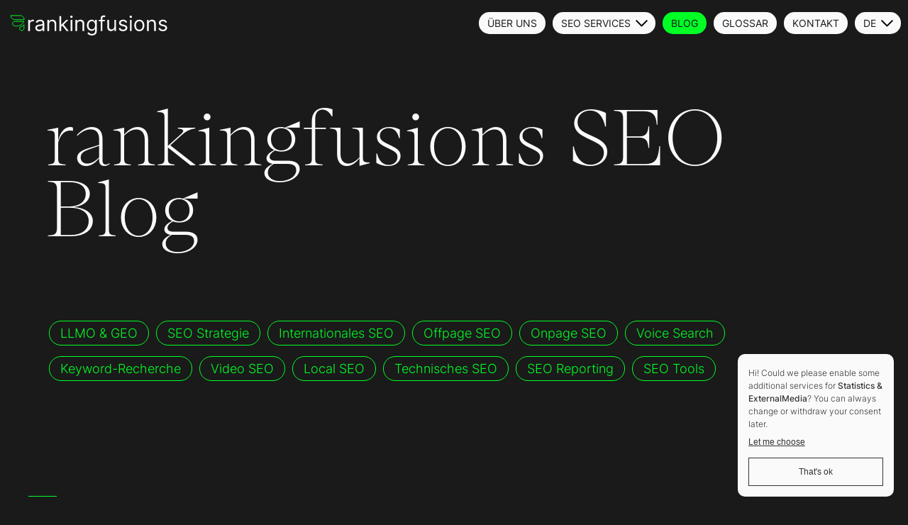

--- FILE ---
content_type: text/html; charset=utf-8
request_url: https://www.rankingfusions.com/blog
body_size: 12997
content:
<!DOCTYPE html><!-- Last Published: Tue Jan 06 2026 14:24:38 GMT+0000 (Coordinated Universal Time) --><html data-wf-domain="www.rankingfusions.com" data-wf-page="67877a359f71a6f9cc8a2175" data-wf-site="67877a359f71a6f9cc8a216e" lang="en"><head><meta charset="utf-8"><title>Neues &amp; Insights aus der SEO Welt | rankingfusions Blog</title><meta content="Hier lesen Sie alles zu neuesten Entwicklung von Suchmaschinen, Webanalyse &amp; neuen SEO Tools. Erfahren Sie mehr über SEO &amp; Onlinemarketing." name="description"><meta content="Neues &amp; Insights aus der SEO Welt | rankingfusions Blog" property="og:title"><meta content="Hier lesen Sie alles zu neuesten Entwicklung von Suchmaschinen, Webanalyse &amp; neuen SEO Tools. Erfahren Sie mehr über SEO &amp; Onlinemarketing." property="og:description"><meta content="Neues &amp; Insights aus der SEO Welt | rankingfusions Blog" property="twitter:title"><meta content="Hier lesen Sie alles zu neuesten Entwicklung von Suchmaschinen, Webanalyse &amp; neuen SEO Tools. Erfahren Sie mehr über SEO &amp; Onlinemarketing." property="twitter:description"><meta property="og:type" content="website"><meta content="summary_large_image" name="twitter:card"><meta content="width=device-width, initial-scale=1" name="viewport"><meta content="YfdKATSg1SYjhc6C6tNaOJVbiij27oSz78gw24HKlFI" name="google-site-verification"><link href="https://cdn.prod.website-files.com/67877a359f71a6f9cc8a216e/css/rankingfusions.shared.6cdcc79c6.css" rel="stylesheet" type="text/css" integrity="sha384-bNzHnGe7PTkm7cdChiZmoPK2mGjIpN34MWY7Rq3j61GeJBFAePMWh9CZxzuFlZHM" crossorigin="anonymous"><style>@media (min-width:992px) {html.w-mod-js:not(.w-mod-ix) [data-w-id="f998afc0-a003-ea10-9485-a69bfa52576a"] {-webkit-transform:translate3d(0, 0, 0) scale3d(1, 1, 1) rotateX(null) rotateY(null) rotateZ(0deg) skew(0, 0);-moz-transform:translate3d(0, 0, 0) scale3d(1, 1, 1) rotateX(null) rotateY(null) rotateZ(0deg) skew(0, 0);-ms-transform:translate3d(0, 0, 0) scale3d(1, 1, 1) rotateX(null) rotateY(null) rotateZ(0deg) skew(0, 0);transform:translate3d(0, 0, 0) scale3d(1, 1, 1) rotateX(null) rotateY(null) rotateZ(0deg) skew(0, 0);transform-style:preserve-3d;}html.w-mod-js:not(.w-mod-ix) [data-w-id="f998afc0-a003-ea10-9485-a69bfa525780"] {opacity:0;display:none;}}@media (max-width:991px) and (min-width:768px) {html.w-mod-js:not(.w-mod-ix) [data-w-id="fd27249c-83aa-c086-91b3-c69b5ec1abbb"] {display:none;-webkit-transform:translate3d(0, -100%, 0) scale3d(1, 1, 1) rotateX(0) rotateY(0) rotateZ(0) skew(0, 0);-moz-transform:translate3d(0, -100%, 0) scale3d(1, 1, 1) rotateX(0) rotateY(0) rotateZ(0) skew(0, 0);-ms-transform:translate3d(0, -100%, 0) scale3d(1, 1, 1) rotateX(0) rotateY(0) rotateZ(0) skew(0, 0);transform:translate3d(0, -100%, 0) scale3d(1, 1, 1) rotateX(0) rotateY(0) rotateZ(0) skew(0, 0);}html.w-mod-js:not(.w-mod-ix) [data-w-id="f998afc0-a003-ea10-9485-a69bfa52577f"] {opacity:0;}html.w-mod-js:not(.w-mod-ix) [data-w-id="f998afc0-a003-ea10-9485-a69bfa52577e"] {opacity:1;}html.w-mod-js:not(.w-mod-ix) [data-w-id="f998afc0-a003-ea10-9485-a69bfa52579e"] {display:none;-webkit-transform:translate3d(-100%, 0, 0) scale3d(1, 1, 1) rotateX(0) rotateY(0) rotateZ(0) skew(0, 0);-moz-transform:translate3d(-100%, 0, 0) scale3d(1, 1, 1) rotateX(0) rotateY(0) rotateZ(0) skew(0, 0);-ms-transform:translate3d(-100%, 0, 0) scale3d(1, 1, 1) rotateX(0) rotateY(0) rotateZ(0) skew(0, 0);transform:translate3d(-100%, 0, 0) scale3d(1, 1, 1) rotateX(0) rotateY(0) rotateZ(0) skew(0, 0);border-color:rgb(1,255,37);}}@media (max-width:767px) and (min-width:480px) {html.w-mod-js:not(.w-mod-ix) [data-w-id="fd27249c-83aa-c086-91b3-c69b5ec1abbb"] {display:none;-webkit-transform:translate3d(0, -100%, 0) scale3d(1, 1, 1) rotateX(0) rotateY(0) rotateZ(0) skew(0, 0);-moz-transform:translate3d(0, -100%, 0) scale3d(1, 1, 1) rotateX(0) rotateY(0) rotateZ(0) skew(0, 0);-ms-transform:translate3d(0, -100%, 0) scale3d(1, 1, 1) rotateX(0) rotateY(0) rotateZ(0) skew(0, 0);transform:translate3d(0, -100%, 0) scale3d(1, 1, 1) rotateX(0) rotateY(0) rotateZ(0) skew(0, 0);}html.w-mod-js:not(.w-mod-ix) [data-w-id="f998afc0-a003-ea10-9485-a69bfa52577f"] {opacity:0;}html.w-mod-js:not(.w-mod-ix) [data-w-id="f998afc0-a003-ea10-9485-a69bfa52577e"] {opacity:1;}html.w-mod-js:not(.w-mod-ix) [data-w-id="f998afc0-a003-ea10-9485-a69bfa52579e"] {display:none;-webkit-transform:translate3d(-100%, 0, 0) scale3d(1, 1, 1) rotateX(0) rotateY(0) rotateZ(0) skew(0, 0);-moz-transform:translate3d(-100%, 0, 0) scale3d(1, 1, 1) rotateX(0) rotateY(0) rotateZ(0) skew(0, 0);-ms-transform:translate3d(-100%, 0, 0) scale3d(1, 1, 1) rotateX(0) rotateY(0) rotateZ(0) skew(0, 0);transform:translate3d(-100%, 0, 0) scale3d(1, 1, 1) rotateX(0) rotateY(0) rotateZ(0) skew(0, 0);border-color:rgb(1,255,37);}}@media (max-width:479px) {html.w-mod-js:not(.w-mod-ix) [data-w-id="fd27249c-83aa-c086-91b3-c69b5ec1abbb"] {display:none;-webkit-transform:translate3d(0, -100%, 0) scale3d(1, 1, 1) rotateX(0) rotateY(0) rotateZ(0) skew(0, 0);-moz-transform:translate3d(0, -100%, 0) scale3d(1, 1, 1) rotateX(0) rotateY(0) rotateZ(0) skew(0, 0);-ms-transform:translate3d(0, -100%, 0) scale3d(1, 1, 1) rotateX(0) rotateY(0) rotateZ(0) skew(0, 0);transform:translate3d(0, -100%, 0) scale3d(1, 1, 1) rotateX(0) rotateY(0) rotateZ(0) skew(0, 0);}html.w-mod-js:not(.w-mod-ix) [data-w-id="f998afc0-a003-ea10-9485-a69bfa52577f"] {opacity:0;}html.w-mod-js:not(.w-mod-ix) [data-w-id="f998afc0-a003-ea10-9485-a69bfa52577e"] {opacity:1;}html.w-mod-js:not(.w-mod-ix) [data-w-id="f998afc0-a003-ea10-9485-a69bfa52579e"] {display:none;-webkit-transform:translate3d(-100%, 0, 0) scale3d(1, 1, 1) rotateX(0) rotateY(0) rotateZ(0) skew(0, 0);-moz-transform:translate3d(-100%, 0, 0) scale3d(1, 1, 1) rotateX(0) rotateY(0) rotateZ(0) skew(0, 0);-ms-transform:translate3d(-100%, 0, 0) scale3d(1, 1, 1) rotateX(0) rotateY(0) rotateZ(0) skew(0, 0);transform:translate3d(-100%, 0, 0) scale3d(1, 1, 1) rotateX(0) rotateY(0) rotateZ(0) skew(0, 0);border-color:rgb(1,255,37);}}</style><script type="text/javascript">!function(o,c){var n=c.documentElement,t=" w-mod-";n.className+=t+"js",("ontouchstart"in o||o.DocumentTouch&&c instanceof DocumentTouch)&&(n.className+=t+"touch")}(window,document);</script><link href="https://cdn.prod.website-files.com/67877a359f71a6f9cc8a216e/67877a359f71a6f9cc8a2277_rf_favicon.png" rel="shortcut icon" type="image/x-icon"><link href="https://cdn.prod.website-files.com/67877a359f71a6f9cc8a216e/67877a359f71a6f9cc8a2278_rf_webclip.png" rel="apple-touch-icon"><script>
  // Initialize dataLayer first
  window.dataLayer = window.dataLayer || [];
  
  // Error tracking function
  window.onerror = function(message, source, lineno, colno, error) {
    try {
      window.dataLayer.push({
        'event': 'jsError',
        'errorMessage': message || 'Unknown error',
        'errorURL': source || window.location.href,
        'errorLine': lineno || 0,
        'errorColumn': colno || 0,
        'errorStack': error && error.stack ? error.stack.substring(0, 500) : 'No stack available',
        'errorTimestamp': new Date().toISOString(),
        'errorPage': window.location.href
        // snitcher_brand: 'null'  // Commented out as in original
      });
    } catch (e) {
      console.error('Error in error tracking:', e);
    }
    
    // Return true to allow default browser error handling
    return true;
  };
  
  // Add promise rejection handling
  window.addEventListener('unhandledrejection', function(event) {
    try {
      var reason = event.reason || {};
      window.dataLayer.push({
        'event': 'jsError',
        'errorMessage': reason.message || 'Unhandled Promise Rejection',
        'errorURL': reason.fileName || window.location.href,
        'errorLine': reason.lineNumber || 0,
        'errorColumn': reason.columnNumber || 0,
        'errorStack': reason.stack ? reason.stack.substring(0, 500) : 'No stack available',
        'errorTimestamp': new Date().toISOString(),
        'errorPage': window.location.href
      });
    } catch (e) {
      console.error('Error in promise rejection tracking:', e);
    }
  });
</script>

<!--Exclude Pagination URLs-->
<script>
  // Prüfe, ob URL Pagination-Parameter enthält
  if (window.location.search.includes('_page=')) {
    var meta = document.createElement('meta');
    meta.name = 'robots';
    meta.content = 'noindex, follow';
    document.getElementsByTagName('head')[0].appendChild(meta);
  }
</script>


<!-- Google Tag Manager (keep as is) -->
<script>(function(w,d,s,l,i){w[l]=w[l]||[];w[l].push({'gtm.start':
new Date().getTime(),event:'gtm.js'});var f=d.getElementsByTagName(s)[0],
j=d.createElement(s),dl=l!='dataLayer'?'&l='+l:'';j.async=true;j.src=
'https://www.googletagmanager.com/gtm.js?id='+i+dl;f.parentNode.insertBefore(j,f);
})(window,document,'script','dataLayer','GTM-5Z6DKWC5');</script>

<!-- End Google Tag Manager -->


<script type="application/json" id="weglot-data">{"allLanguageUrls":{"de":"https://www.rankingfusions.com/blog","en":"https://www.rankingfusions.com/en/blog","es":"https://www.rankingfusions.com/es/blog"},"originalCanonicalUrl":"https://www.rankingfusions.com/blog","originalPath":"/blog","settings":{"auto_switch":true,"auto_switch_fallback":null,"category":7,"custom_settings":{"button_style":{"with_name":false,"full_name":false,"is_dropdown":false,"with_flags":false,"flag_type":"rectangle_mat","custom_css":".weglot-container {\r\n\tdisplay: none; \r\n}"},"switchers":[],"translate_search":false,"loading_bar":true,"hide_switcher":false,"translate_images":false,"subdomain":false,"wait_transition":true,"dynamic":""},"deleted_at":null,"dynamics":[{"value":".html-text._5"},{"value":".klaro"},{"value":".calendly-embed"},{"value":".html-text"},{"value":".heading.html"},{"value":".richtext-short"}],"excluded_blocks":[],"excluded_paths":[],"external_enabled":false,"host":"www.rankingfusions.com","is_dns_set":true,"is_https":true,"language_from":"de","language_from_custom_flag":null,"language_from_custom_name":null,"languages":[{"connect_host_destination":null,"custom_code":null,"custom_flag":null,"custom_local_name":null,"custom_name":null,"enabled":true,"language_to":"en"},{"connect_host_destination":null,"custom_code":null,"custom_flag":null,"custom_local_name":null,"custom_name":null,"enabled":true,"language_to":"es"}],"media_enabled":false,"page_views_enabled":true,"technology_id":13,"technology_name":"Webflow","translation_engine":3,"url_type":"SUBDIRECTORY","versions":{"slugTranslation":1699530344}}}</script>
<script type="text/javascript" src="https://cdn.weglot.com/weglot.min.js"></script>
<script>
    Weglot.initialize({
        api_key: 'wg_453c0acf532b027bed33796d6118d7329'
    });
</script>
<script type="text/javascript" src="https://cdn.weglot.com/weglot.min.js"></script>
<script>
  Weglot.initialize({
    api_key: 'wg_453c0acf532b027bed33796d6118d7329', 
    translate_iframes: [".calendly-inline-widget"]
  });
  
  const BREAKPOINT_TABLET = 991;
  let languageLinkClass = '';
  let currentLanguageLabelId = '';
  
  if (window.innerWidth > BREAKPOINT_TABLET) {
    languageLinkClass = 'language-link';
    currentLanguageLabelId = 'current-language-label';
    
  } else {
    languageLinkClass = 'language-link-mobile';
    currentLanguageLabelId = 'current-language-label-mobile';
  }
  
  Weglot.on('languageChanged', (newLanguage, previousLanguage) => {
    const currentLanguageLabel = document.getElementById(currentLanguageLabelId);
    
    if (newLanguage && currentLanguageLabel) {
      currentLanguageLabel.textContent = newLanguage;
      
    }    
    
    // change order of language links (hide current language)
    const languageLinks = document.getElementsByClassName(languageLinkClass);
    
    let orderCount = 1;
    
    for (const languageLink of languageLinks) {
      const languageCode = languageLink.id;
      
      languageLink.addEventListener('click', () => {
        Weglot.switchTo(languageCode);
      });

      console.log(languageCode,newLanguage);
      
       if (languageCode === newLanguage) {
        languageLink.style.order = 0;
       } else {
        languageLink.style.order = orderCount;
         ++orderCount;
       }
    }
    
    // if ((newLanguage && previousLanguage) && newLanguage !== previousLanguage) {
    //   location.reload();
    // }
    
  });

  Weglot.on('initialized', () => {
    // switch current language labels
    const activeLanguage = Weglot.getCurrentLang();
    const currentLanguageLabel = document.getElementById(currentLanguageLabelId);

    console.log(activeLanguage,currentLanguageLabel);
    
    if (activeLanguage && currentLanguageLabel) {
      currentLanguageLabel.textContent = activeLanguage;
    }
    
    // change language
    const languageLinks = document.getElementsByClassName(languageLinkClass);
    
    let orderCount = 1;
    
    for (const languageLink of languageLinks) {
      const languageCode = languageLink.id;
      
      if (languageCode === activeLanguage) {
        languageLink.style.order = 0;
       } else {
        languageLink.style.order = orderCount;
         ++orderCount;
       }

      languageLink.addEventListener('click', () => {
        Weglot.switchTo(languageCode);
      });
    }

  });
 
  
</script>


<style>
  
//prevent all link background color for calendly buttons
.button-cal a {
  background-color: transparent !important;
  color: #fafafa !important;
}

// prevent all link background color for phone number
.tel-nummer {
  background-color: transparent !important;
}
  
.heading:before {content:'<h1>';}
.heading:after {content:'</h1>';}

.h2-html:before {content: '<h2>';}
.h2-html:after {content: '</h2>';}

.h3-html:before {content: '<h3>'}
.h3-html:after {content: '</h3>'}
  
.text-span-h1:before {content: '<h1>'}
.text-span-h1:after {content: '</h1>'} 
  
.text-span-h2:before {content: '<h2>'}
.text-span-h2:after {content: '</h2>'} 
  
.a-html:before {content: '<a>'}
.a-html:after {content: '</a>'} 
  
.html-footer:before {content: '<footer>'}
.html-footer:after {content: '</footer>'} 
 
  strong,b {font-family:'Inter Medium';}
  
  
</style>

<!-- klaro cookie consent -->
<style>
  .klaro {
    font-size:  12px !important;
  }
  .klaro .cookie-notice:not(.cookie-modal-notice){
    box-shadow:none !important;
    background:#fafafa !important;
    border-radius: 10px !important;
    bottom: 2,5vw !important;
    right: 2,5vw !important;
    width: 13vw !important;
    min-width: 220px !important;
    z-index: 10000 !important;
  }
  .klaro .cookie-notice:not(.cookie-modal-notice) .cn-body p.cn-changes{
    text-decoration:none !important;
  }
  .klaro .cookie-notice:not(.cookie-modal-notice) .cn-body{
    padding:10px 15px 15px !important;
  }
  .klaro .context-notice{
  background-color: #333 !important;
  border: 0px solid #333 !important;
  border-radius: 16px !important;
  } 
  .klaro .context-notice .cm-btn{
  border-radius: 16px !important;
  padding: 15px 15px !important;
  }
   
  @media (max-width:768px){
  .klaro .cookie-notice:not(.cookie-modal-notice) {
    bottom: 2.5vW !important;
    left: 2.5vW !important;
    right: 2.5vw !important;
    width: auto !important;
    }  
  .klaro .cookie-notice:not(.cookie-modal-notice) .cn-body{
    padding: 0.75vw 3.5vw 3.25vw !important
    }
  }
  .klaro .cookie-modal .cm-list-label .slider {
    height: auto;
  }
  .klaro ol,
  .klaro p,
  .klaro ul {
    margin-bottom: 0;
    font-size: 100%;
    font-weight: 400;
    line-height: 150%; 
  }
  .klaro li {
    background-image: none;
    border-top-width: 0px !important;
  }
  .klaro .cookie-notice:not(.cookie-modal-notice) .cn-body .cn-buttons{
    display: block;
    width: 100%;
  }
  .klaro .cookie-notice:not(.cookie-modal-notice) .cn-body .cn-buttons button.cm-btn{
    width: 100% !important;
  }
  .klaro .cookie-modal .cm-btn.cm-btn-success, .klaro .cookie-notice .cm-btn.cm-btn-success{
    background: transparent !important;
    color: #333 !important;
    margin-right: 0 !important;
    border-radius: 0 !important;
    border: 1px solid #333;
    line-height: 240%;
  }
  .klaro .cookie-modal .cm-btn, .klaro .cookie-notice .cm-btn{
    padding: 0.4em 1.4em !important;
  }
  .klaro .cookie-modal a, .klaro .cookie-notice a{
    color: #333 !important;
    text-decoration: underline !important;
  }
  .klaro .cookie-modal .cm-modal.cm-klaro{
    background: #fafafa !important;
    color: #333 !important;
    border-radius: 16px !important;
    letter-spacing: 0.25px;
    box-shadow: none !important;
  }
  .klaro .cookie-modal .cm-modal .cm-header{
    padding:1.5vw !important;
    border-bottom: 1px solid #333 !important;
  }
  .klaro .cookie-modal .cm-modal .cm-body{
    padding:0.75vw 1.5vw 1.5vw !important;
  }
  .klaro .cookie-modal .cm-modal .cm-footer{
    padding:1.5vw 1.5vw .5vw !important;
    border-top: 1px solid #333 !important;
  }
  .klaro .cookie-modal p, .klaro .cookie-modal strong, .klaro .cookie-modal h1, .klaro .cookie-modal h2, .klaro .cookie-modal ul, .klaro .cookie-modal li, .klaro .cookie-notice p, .klaro .cookie-notice strong, .klaro .cookie-notice h1, .klaro .cookie-notice h2, .klaro .cookie-notice ul, .klaro .cookie-notice li{
    color: #333 !important;
    font-weight: 300;
  }
  .klaro .cookie-modal .cm-modal .hide{
    border:1px solid #333 !important;
  }
  .klaro .cookie-modal .cm-modal .hide svg{
    stroke: #333 !important;
  }
  .klaro .cookie-modal .cm-modal .cm-header h1{
    font-size: 160% !important;
    margin-bottom: 1em !important;
  }
  .klaro .cookie-modal li{
    margin-top: 14px !important;
  }
  .klaro .cookie-modal .cm-modal .cm-body ul.cm-purposes li.cm-purpose span.cm-list-title{
    margin-top: 5px !important;
  }
  .klaro .cookie-modal .cm-modal .cm-body .cm-caret span{
    margin-right: 5px;
  }
  .klaro .cookie-modal .cm-modal .cm-body ul.cm-purposes li.cm-purpose .cm-apps .cm-content{
    margin-left: 0 !important;
  }
  .klaro .cookie-modal .cm-modal .cm-body ul.cm-purposes li.cm-purpose .cm-apps .cm-content.expanded{
    margin-top: 20px !important;
  }
  .klaro .cookie-modal .cm-list-title, .klaro .cookie-modal .cm-modal .cm-body ul.cm-purposes li.cm-purpose span.cm-required{
    font-size: 130% !important;
    font-weight: 300 !important;
  }
  .klaro .cookie-modal .cm-list-description, .klaro .cookie-modal .cm-modal .cm-body ul.cm-purposes li.cm-app p.purposes, .klaro .cookie-modal .cm-modal .cm-body ul.cm-purposes li.cm-purpose p.purposes{
    color: #333 !important;
  }
  .klaro .cookie-modal .cm-modal .cm-body ul.cm-apps li.cm-app p.purposes, .klaro .cookie-modal .cm-modal .cm-body ul.cm-apps li.cm-purpose p.purposes, .klaro .cookie-modal .cm-modal .cm-body ul.cm-purposes li.cm-app p.purposes, .klaro .cookie-modal .cm-modal .cm-body ul.cm-purposes li.cm-purpose p.purposes{
    font-size: 100% !important;
    display: inline !important;
    margin-left: 5px !important;
  }
  .klaro .cookie-modal .cm-list-description, .klaro .cookie-notice .cm-list-description{
    display: inline !important;
  }
  .klaro .cookie-modal .cm-list-label .slider, .klaro .cookie-notice .cm-list-label .slider{
    background-color: #aaa !important;
  } 
  .klaro .cookie-modal .cm-list-input.required:checked+.cm-list-label .slider, .klaro .cookie-notice .cm-list-input.required:checked+.cm-list-label .slider,
  .klaro .cookie-modal .cm-list-input:checked+.cm-list-label .slider, .klaro .cookie-notice .cm-list-input:checked+.cm-list-label .slider{
    background-color: #a0a0a0 !important;
  }
  .klaro .cookie-modal .slider, .klaro .cookie-notice .slider{
    box-shadow: none !important;
  }
  .klaro .cookie-modal .cm-modal .cm-body ul.cm-apps li.cm-app, .klaro .cookie-modal .cm-modal .cm-body ul.cm-apps li.cm-purpose, .klaro .cookie-modal .cm-modal .cm-body ul.cm-purposes li.cm-app, .klaro .cookie-modal .cm-modal .cm-body ul.cm-purposes li.cm-purpose{
    padding-left: 64px !important;
    line-height: 18px !important;
  }
  .klaro .context-notice .cm-btn.cm-btn-success {
    background-color: #a0a0a0 !important;
  }
  .klaro .cookie-modal .cm-btn.cm-btn-success-var, .klaro .context-notice .cm-btn.cm-btn-success-var, .klaro .cookie-notice .cm-btn.cm-btn-success-var,
  .klaro .cookie-modal .cm-list-input.required:checked+.cm-list-label .slider, .klaro .cookie-notice .cm-list-input.required:checked+.cm-list-label .slider, .klaro .cookie-modal .cm-list-input:checked+.cm-list-label .slider, .klaro .cookie-notice .cm-list-input:checked+.cm-list-label .slider {
    background-color: #01ff25 !important;
  }
    .klaro .cookie-modal {
    z-index:2000 !important;
  }
  
  
</style>

<!-- show and hide calendly widgets lang related -->
<style>
  .ctn-cal-de,
  .ctn-cal-en,
  .ctn-cal-es {display:none;}
  
  .ctn-cal-de:lang(de) {display:block !important;}
  .ctn-cal-en:lang(en) {display:block !important;}
  .ctn-cal-es:lang(es) {display:block !important;}
</style><!-- [Attributes by Finsweet] CMS Filter -->
<script async="" src="https://cdn.jsdelivr.net/npm/@finsweet/attributes-cmsfilter@1/cmsfilter.js"></script>

<script src="https://cdn.prod.website-files.com/67877a359f71a6f9cc8a216e%2F66ba5a08efe71070f98dd10a%2F6788ccbc9d9d2ccf9a19b63c%2F5z6dkwc5-1.1.1.js" type="text/javascript"></script><link href="https://www.rankingfusions.com/blog" hreflang="de" rel="alternate"><link href="https://www.rankingfusions.com/en/blog" hreflang="en" rel="alternate"><link href="https://www.rankingfusions.com/es/blog" hreflang="es" rel="alternate"></head><body class="is-black"><div class="gtm_embed w-embed w-iframe"><!-- Google Tag Manager (noscript) -->
<noscript><iframe src="https://www.googletagmanager.com/ns.html?id=GTM-5Z6DKWC5" height="0" width="0" style="display:none;visibility:hidden"></iframe></noscript>
<!-- End Google Tag Manager (noscript) --></div><div class="w-embed"><style>
  [item-style=wide] {
    grid-column-start: span 2;
    grid-column-end: span 2;
    grid-row-start: span 1;
    grid-row-end: span 1;
  }
  .is-hyphens {
    hyphens: auto;
    -webkit-hyphens: auto; /* for Safari */
    -ms-hyphens: auto;     /* for older IE */
    word-break: break-word;
  }
</style></div><nav class="navbar"><div class="nav-top-wrapper"><a href="/" class="logo-wrapper w-inline-block"><img src="https://cdn.prod.website-files.com/67877a359f71a6f9cc8a216e/67877a359f71a6f9cc8a2221_Logo.svg" loading="lazy" alt="&quot;&quot;" class="logo"></a><div class="nav-wrapper"><a href="/ueber-uns" class="nav-link">Über uns</a><div data-w-id="f998afc0-a003-ea10-9485-a69bfa525767" class="service-nav-wrapper"><div class="nav-link services">Seo Services</div><img src="https://cdn.prod.website-files.com/67877a359f71a6f9cc8a216e/67877a359f71a6f9cc8a220d_arrow.svg" loading="lazy" data-w-id="f998afc0-a003-ea10-9485-a69bfa52576a" alt="&quot;&quot;" class="arrow"></div><a href="/blog" aria-current="page" class="nav-link w--current">Blog</a><a href="/glossar" class="nav-link">Glossar</a><a href="/kontakt" class="nav-link">Kontakt</a><div data-hover="false" data-delay="0" data-w-id="f998afc0-a003-ea10-9485-a69bfa525771" class="dropdown-languages w-dropdown"><div class="dropdown-toggle w-dropdown-toggle"><div id="current-language-label" class="language lng">DE</div><img src="https://cdn.prod.website-files.com/67877a359f71a6f9cc8a216e/67877a359f71a6f9cc8a220d_arrow.svg" loading="lazy" style="-webkit-transform:translate3d(0, 0, 0) scale3d(1, 1, 1) rotateX(0) rotateY(0) rotateZ(0deg) skew(0, 0);-moz-transform:translate3d(0, 0, 0) scale3d(1, 1, 1) rotateX(0) rotateY(0) rotateZ(0deg) skew(0, 0);-ms-transform:translate3d(0, 0, 0) scale3d(1, 1, 1) rotateX(0) rotateY(0) rotateZ(0deg) skew(0, 0);transform:translate3d(0, 0, 0) scale3d(1, 1, 1) rotateX(0) rotateY(0) rotateZ(0deg) skew(0, 0)" alt="&quot;&quot;" class="arrow"></div><nav style="display:none" class="dropdown-list w-dropdown-list"><a id="de" data-w-id="f998afc0-a003-ea10-9485-a69bfa525777" href="#" class="language-link w-dropdown-link">DE</a><a id="es" href="#" class="language-link w-dropdown-link">ES</a><a id="en" data-w-id="f998afc0-a003-ea10-9485-a69bfa52577b" href="#" class="language-link w-dropdown-link">EN</a></nav></div></div><div data-w-id="f998afc0-a003-ea10-9485-a69bfa52577d" class="mobile-burger"><img src="https://cdn.prod.website-files.com/67877a359f71a6f9cc8a216e/67877a359f71a6f9cc8a2220_burger.svg" loading="lazy" data-w-id="f998afc0-a003-ea10-9485-a69bfa52577e" alt="&quot;&quot;" class="burgermenu"><img src="https://cdn.prod.website-files.com/67877a359f71a6f9cc8a216e/67877a359f71a6f9cc8a2226_cross-w.svg" loading="lazy" data-w-id="f998afc0-a003-ea10-9485-a69bfa52577f" alt="Menü schließen" class="cross-menu"></div></div><div data-w-id="f998afc0-a003-ea10-9485-a69bfa525780" class="submenu"><div data-w-id="fd27249c-83aa-c086-91b3-c69b5ec1abbb" class="mobile-menu"><a href="/ueber-uns" class="nav-link">Über uns</a><div data-w-id="fd27249c-83aa-c086-91b3-c69b5ec1abbe" class="seo-services-mobile"><a href="#" class="nav-link services">Seo services</a><img src="https://cdn.prod.website-files.com/67877a359f71a6f9cc8a216e/67877a359f71a6f9cc8a220d_arrow.svg" loading="lazy" alt="&quot;&quot;" class="arrow mobile"></div><a href="/blog" aria-current="page" class="nav-link w--current">Blog</a><a href="/glossar" class="nav-link">Glossar</a><a href="/kontakt" class="nav-link">Kontakt</a><div data-hover="false" data-delay="0" data-w-id="fd27249c-83aa-c086-91b3-c69b5ec1abc8" class="dropdown-languages w-dropdown"><div class="dropdown-toggle w-dropdown-toggle"><div id="current-language-label-mobile" class="language lng">DE</div><img src="https://cdn.prod.website-files.com/67877a359f71a6f9cc8a216e/67877a359f71a6f9cc8a220d_arrow.svg" loading="lazy" style="-webkit-transform:translate3d(0, 0, 0) scale3d(1, 1, 1) rotateX(0) rotateY(0) rotateZ(0deg) skew(0, 0);-moz-transform:translate3d(0, 0, 0) scale3d(1, 1, 1) rotateX(0) rotateY(0) rotateZ(0deg) skew(0, 0);-ms-transform:translate3d(0, 0, 0) scale3d(1, 1, 1) rotateX(0) rotateY(0) rotateZ(0deg) skew(0, 0);transform:translate3d(0, 0, 0) scale3d(1, 1, 1) rotateX(0) rotateY(0) rotateZ(0deg) skew(0, 0)" alt="&quot;&quot;" class="arrow"></div><nav style="display:none" class="dropdown-list w-dropdown-list"><a id="de" data-w-id="fd27249c-83aa-c086-91b3-c69b5ec1abce" href="#" class="language-link-mobile w-dropdown-link">DE</a><a id="en" data-w-id="fd27249c-83aa-c086-91b3-c69b5ec1abd0" href="#" class="language-link-mobile w-dropdown-link">EN</a><a id="es" data-w-id="fd27249c-83aa-c086-91b3-c69b5ec1abd2" href="#" class="language-link-mobile w-dropdown-link">ES</a></nav></div></div><div data-w-id="f998afc0-a003-ea10-9485-a69bfa52579e" class="wrapper-submenu-horizontal"><div data-w-id="f998afc0-a003-ea10-9485-a69bfa52579f" class="close-menu"><div class="text-arrow">&lt;-</div></div><a href="/seo-services" class="button vw">alle SEO Services</a><div class="cms-list-wrapper-menu w-dyn-list"><div role="list" class="cms-list-menu w-dyn-items"><div role="listitem" class="wrapper-submenu w-dyn-item"><h3 class="headline-submenu">Onsite-SEO</h3><div class="w-dyn-list"><div role="list" class="w-dyn-items"><div role="listitem" class="w-dyn-item"><a href="/seo-services/technical-seo-audits" class="submenu-link">Technical SEO &amp; Audits</a></div><div role="listitem" class="w-dyn-item"><a href="/seo-services/relaunch-begleitung" class="submenu-link">SEO Relaunch</a></div><div role="listitem" class="w-dyn-item"><a href="/seo-services/seo-strategie" class="submenu-link">SEO Strategie</a></div><div role="listitem" class="w-dyn-item"><a href="/seo-services/seo-betreuung" class="submenu-link">SEO Betreuung</a></div><div role="listitem" class="w-dyn-item"><a href="/seo-services/large-language-model-optimization" class="submenu-link">Large Language Model Optimization</a></div></div></div></div><div role="listitem" class="wrapper-submenu w-dyn-item"><h3 class="headline-submenu">Offsite-SEO</h3><div class="w-dyn-list"><div role="list" class="w-dyn-items"><div role="listitem" class="w-dyn-item"><a href="/seo-services/seo-backlink-audit" class="submenu-link">Linkbuilding</a></div><div role="listitem" class="w-dyn-item"><a href="/seo-services/offpage-strategie" class="submenu-link">Offpage Strategie</a></div><div role="listitem" class="w-dyn-item"><a href="/seo-services/backlink-report" class="submenu-link">Backlink Report</a></div><div role="listitem" class="w-dyn-item"><a href="/seo-services/appstore-optimisation" class="submenu-link">Appstore Optimisation</a></div><div role="listitem" class="w-dyn-item"><a href="/seo-services/youtube-seo" class="submenu-link">Youtube SEO</a></div></div></div></div><div role="listitem" class="wrapper-submenu w-dyn-item"><h3 class="headline-submenu">Content Marketing</h3><div class="w-dyn-list"><div role="list" class="w-dyn-items"><div role="listitem" class="w-dyn-item"><a href="/seo-services/content-gap-analyse" class="submenu-link">Content Gap Analyse</a></div><div role="listitem" class="w-dyn-item"><a href="/seo-services/content-audit" class="submenu-link">Content Audit</a></div><div role="listitem" class="w-dyn-item"><a href="/seo-services/content-erstellung" class="submenu-link">Content Erstellung</a></div><div role="listitem" class="w-dyn-item"><a href="/seo-services/content-strategien" class="submenu-link">Content Strategien</a></div><div role="listitem" class="w-dyn-item"><a href="/seo-services/content-optimierung" class="submenu-link">Content Optimierung</a></div></div></div></div><div role="listitem" class="wrapper-submenu w-dyn-item"><h3 class="headline-submenu">SEO Reporting &amp; Monitoring</h3><div class="w-dyn-list"><div role="list" class="w-dyn-items"><div role="listitem" class="w-dyn-item"><a href="/seo-services/seo-ki-tool" class="submenu-link">SEO KI Tool</a></div><div role="listitem" class="w-dyn-item"><a href="/seo-services/reporting-dashboarding" class="submenu-link">Reporting &amp; Dashboarding</a></div><div role="listitem" class="w-dyn-item"><a href="/seo-services/web-analyse-tracking" class="submenu-link">Web Analyse &amp; Tracking</a></div><div role="listitem" class="w-dyn-item"><a href="/seo-services/search-engine-effiency" class="submenu-link">Search Engine Effiency</a></div></div></div></div></div></div></div></div></nav><section class="section-blog upper-space"><div class="wrapper-vertical _90"><h1 class="heading-2">rankingfusions SEO Blog </h1><div class="filter-wrapper"><div fs-cmsfilter-element="filters" class="w-form"><form id="email-form-2" name="email-form-2" data-name="Email Form 2" method="get" data-wf-page-id="67877a359f71a6f9cc8a2175" data-wf-element-id="665f7246-79fd-b0be-7c07-87465e679051"><div class="w-dyn-list"><div role="list" class="w-dyn-items"><div role="listitem" class="item-filter w-dyn-item"><label fs-cmsfilter-field="blog" class="w-checkbox checkbox-filter"><input type="checkbox" id="checkbox-2" name="checkbox-2" data-name="Checkbox 2" class="w-checkbox-input checkbox-2"><span ga4_filters_used="LLMO &amp; GEO" data-w-id="f8143c09-adde-1512-84ff-173d6659ed48" class="blog-filter blog_filters w-form-label" for="checkbox-2">LLMO &amp; GEO</span></label></div><div role="listitem" class="item-filter w-dyn-item"><label fs-cmsfilter-field="blog" class="w-checkbox checkbox-filter"><input type="checkbox" id="checkbox-2" name="checkbox-2" data-name="Checkbox 2" class="w-checkbox-input checkbox-2"><span ga4_filters_used="SEO Strategie" data-w-id="f8143c09-adde-1512-84ff-173d6659ed48" class="blog-filter blog_filters w-form-label" for="checkbox-2">SEO Strategie</span></label></div><div role="listitem" class="item-filter w-dyn-item"><label fs-cmsfilter-field="blog" class="w-checkbox checkbox-filter"><input type="checkbox" id="checkbox-2" name="checkbox-2" data-name="Checkbox 2" class="w-checkbox-input checkbox-2"><span ga4_filters_used="Internationales SEO" data-w-id="f8143c09-adde-1512-84ff-173d6659ed48" class="blog-filter blog_filters w-form-label" for="checkbox-2">Internationales SEO</span></label></div><div role="listitem" class="item-filter w-dyn-item"><label fs-cmsfilter-field="blog" class="w-checkbox checkbox-filter"><input type="checkbox" id="checkbox-2" name="checkbox-2" data-name="Checkbox 2" class="w-checkbox-input checkbox-2"><span ga4_filters_used="Offpage SEO" data-w-id="f8143c09-adde-1512-84ff-173d6659ed48" class="blog-filter blog_filters w-form-label" for="checkbox-2">Offpage SEO</span></label></div><div role="listitem" class="item-filter w-dyn-item"><label fs-cmsfilter-field="blog" class="w-checkbox checkbox-filter"><input type="checkbox" id="checkbox-2" name="checkbox-2" data-name="Checkbox 2" class="w-checkbox-input checkbox-2"><span ga4_filters_used="Onpage SEO" data-w-id="f8143c09-adde-1512-84ff-173d6659ed48" class="blog-filter blog_filters w-form-label" for="checkbox-2">Onpage SEO</span></label></div><div role="listitem" class="item-filter w-dyn-item"><label fs-cmsfilter-field="blog" class="w-checkbox checkbox-filter"><input type="checkbox" id="checkbox-2" name="checkbox-2" data-name="Checkbox 2" class="w-checkbox-input checkbox-2"><span ga4_filters_used="Voice Search" data-w-id="f8143c09-adde-1512-84ff-173d6659ed48" class="blog-filter blog_filters w-form-label" for="checkbox-2">Voice Search</span></label></div><div role="listitem" class="item-filter w-dyn-item"><label fs-cmsfilter-field="blog" class="w-checkbox checkbox-filter"><input type="checkbox" id="checkbox-2" name="checkbox-2" data-name="Checkbox 2" class="w-checkbox-input checkbox-2"><span ga4_filters_used="Keyword-Recherche" data-w-id="f8143c09-adde-1512-84ff-173d6659ed48" class="blog-filter blog_filters w-form-label" for="checkbox-2">Keyword-Recherche</span></label></div><div role="listitem" class="item-filter w-dyn-item"><label fs-cmsfilter-field="blog" class="w-checkbox checkbox-filter"><input type="checkbox" id="checkbox-2" name="checkbox-2" data-name="Checkbox 2" class="w-checkbox-input checkbox-2"><span ga4_filters_used="Video SEO" data-w-id="f8143c09-adde-1512-84ff-173d6659ed48" class="blog-filter blog_filters w-form-label" for="checkbox-2">Video SEO</span></label></div><div role="listitem" class="item-filter w-dyn-item"><label fs-cmsfilter-field="blog" class="w-checkbox checkbox-filter"><input type="checkbox" id="checkbox-2" name="checkbox-2" data-name="Checkbox 2" class="w-checkbox-input checkbox-2"><span ga4_filters_used="Local SEO" data-w-id="f8143c09-adde-1512-84ff-173d6659ed48" class="blog-filter blog_filters w-form-label" for="checkbox-2">Local SEO</span></label></div><div role="listitem" class="item-filter w-dyn-item"><label fs-cmsfilter-field="blog" class="w-checkbox checkbox-filter"><input type="checkbox" id="checkbox-2" name="checkbox-2" data-name="Checkbox 2" class="w-checkbox-input checkbox-2"><span ga4_filters_used="Technisches SEO" data-w-id="f8143c09-adde-1512-84ff-173d6659ed48" class="blog-filter blog_filters w-form-label" for="checkbox-2">Technisches SEO</span></label></div><div role="listitem" class="item-filter w-dyn-item"><label fs-cmsfilter-field="blog" class="w-checkbox checkbox-filter"><input type="checkbox" id="checkbox-2" name="checkbox-2" data-name="Checkbox 2" class="w-checkbox-input checkbox-2"><span ga4_filters_used="SEO Reporting" data-w-id="f8143c09-adde-1512-84ff-173d6659ed48" class="blog-filter blog_filters w-form-label" for="checkbox-2">SEO Reporting</span></label></div><div role="listitem" class="item-filter w-dyn-item"><label fs-cmsfilter-field="blog" class="w-checkbox checkbox-filter"><input type="checkbox" id="checkbox-2" name="checkbox-2" data-name="Checkbox 2" class="w-checkbox-input checkbox-2"><span ga4_filters_used="SEO Tools" data-w-id="f8143c09-adde-1512-84ff-173d6659ed48" class="blog-filter blog_filters w-form-label" for="checkbox-2">SEO Tools</span></label></div></div></div></form><div class="w-form-done"><div>Thank you! Your submission has been received!</div></div><div class="w-form-fail"><div>Oops! Something went wrong while submitting the form.</div></div></div></div><div class="collectionlistwrapper-blog w-dyn-list"><div fs-cmsfilter-element="list" role="list" class="blog-collection-list w-dyn-items"><div item-style="Wide" data-w-id="9c29fa4a-10ea-8e35-16eb-931bc0a76c29" style="opacity:0" role="listitem" class="blog-page-item overview w-dyn-item"><div class="blog-wrapper"><div class="blog_img-wrapper"><img src="https://cdn.prod.website-files.com/67877a359f71a6f9cc8a2192/6791219f61ee354aa8159e89_rankingfusions-blogartikel.jpg" loading="lazy" alt="&quot;&quot;" sizes="100vw" srcset="https://cdn.prod.website-files.com/67877a359f71a6f9cc8a2192/6791219f61ee354aa8159e89_rankingfusions-blogartikel-p-500.jpg 500w, https://cdn.prod.website-files.com/67877a359f71a6f9cc8a2192/6791219f61ee354aa8159e89_rankingfusions-blogartikel.jpg 523w" class="teaserimage-blog"></div><div class="blog-text-wrapper"><div class="wrapper-vertical _100"><div class="blog-date">21.1.2026</div><a href="/blog/ki-technische-seo-generative-engine-optimization" class="blog-link w-inline-block"><h3 class="blog-headline is-hyphens">KI, technische SEO &amp; Generative Engine Optimization</h3></a><div class="blog-teasertext w-richtext"><p>Künstliche Intelligenz verändert SEO nicht graduell, sondern grundlegend. Sichtbarkeit entsteht heute nicht mehr allein durch Rankings, sondern durch technische Exzellenz, semantische Klarheit und AI-verstehbare Inhalte. Dieser Artikel zeigt, warum technische SEO zur Wachstumsinfrastruktur wird, wie AI Search und Generative Engines Inhalte bewerten – und was Unternehmen jetzt tun müssen, damit ihre Websites nicht nur gefunden, sondern von KI-Systemen verstanden, genutzt und zitiert werden.</p><p>‍</p></div><div class="blog-filter-hide w-dyn-bind-empty"></div></div><a ga4_learn_more="KI, technische SEO &amp; Generative Engine Optimization" href="/blog/ki-technische-seo-generative-engine-optimization" class="button upper-space ga4_learn_more">mehr erfahren</a><div fs-cmsfilter-field="blog" class="blog-filter-hide">Technisches SEO</div><div fs-cmsfilter-field="blog" class="blog-filter-hide">LLMO &amp; GEO</div><div fs-cmsfilter-field="blog" class="blog-filter-hide w-dyn-bind-empty"></div><div fs-cmsfilter-field="blog" class="blog-filter-hide w-dyn-bind-empty"></div></div></div></div><div item-style="" data-w-id="9c29fa4a-10ea-8e35-16eb-931bc0a76c29" style="opacity:0" role="listitem" class="blog-page-item overview w-dyn-item"><div class="blog-wrapper"><div class="blog_img-wrapper"><img src="https://cdn.prod.website-files.com/67877a359f71a6f9cc8a2192/6968bf81d2e4b9ae6528aa48_25-jahre-wikipedia.png" loading="lazy" alt="&quot;&quot;" class="teaserimage-blog"></div><div class="blog-text-wrapper"><div class="wrapper-vertical _100"><div class="blog-date">15.1.2026</div><a href="/blog/25-jahre-wikipedia-vom-nerd-projekt-zum-seo-schwergewicht" class="blog-link w-inline-block"><h3 class="blog-headline is-hyphens">25 Jahre Wikipedia: Vom Nerd-Projekt zum SEO-Schwergewicht</h3></a><div class="blog-teasertext w-richtext"><p>Wikipedia ist seit 25 Jahren einer der wichtigsten Katalysatoren für Sichtbarkeit in Suchmaschinen – und inzwischen auch ein zentrales Trainingssystem für große Sprachmodelle. Für SEO, Generative Engine Optimization (GEO) und Content Marketing ist <strong>Wikipedia</strong> heute weniger Backlink-Quelle, sondern vor allem Reputations-, Daten- und Trainingssignal.</p><p>‍</p></div><div class="blog-filter-hide w-dyn-bind-empty"></div></div><a ga4_learn_more="25 Jahre Wikipedia: Vom Nerd-Projekt zum SEO-Schwergewicht" href="/blog/25-jahre-wikipedia-vom-nerd-projekt-zum-seo-schwergewicht" class="button upper-space ga4_learn_more">mehr erfahren</a><div fs-cmsfilter-field="blog" class="blog-filter-hide w-dyn-bind-empty"></div><div fs-cmsfilter-field="blog" class="blog-filter-hide w-dyn-bind-empty"></div><div fs-cmsfilter-field="blog" class="blog-filter-hide w-dyn-bind-empty"></div><div fs-cmsfilter-field="blog" class="blog-filter-hide w-dyn-bind-empty"></div></div></div></div><div item-style="" data-w-id="9c29fa4a-10ea-8e35-16eb-931bc0a76c29" style="opacity:0" role="listitem" class="blog-page-item overview w-dyn-item"><div class="blog-wrapper"><div class="blog_img-wrapper"><img src="https://cdn.prod.website-files.com/67877a359f71a6f9cc8a2192/6791219f61ee354aa8159e89_rankingfusions-blogartikel.jpg" loading="lazy" alt="&quot;&quot;" sizes="100vw" srcset="https://cdn.prod.website-files.com/67877a359f71a6f9cc8a2192/6791219f61ee354aa8159e89_rankingfusions-blogartikel-p-500.jpg 500w, https://cdn.prod.website-files.com/67877a359f71a6f9cc8a2192/6791219f61ee354aa8159e89_rankingfusions-blogartikel.jpg 523w" class="teaserimage-blog"></div><div class="blog-text-wrapper"><div class="wrapper-vertical _100"><div class="blog-date">18.12.2025</div><a href="/blog/youtube-fur-citations-in-llms" class="blog-link w-inline-block"><h3 class="blog-headline is-hyphens">YouTube SEO 2026: Wie Videos Magnete für Citations in LLMs werden</h3></a><div class="blog-teasertext w-richtext"><p>2026 wird YouTube zur Citation-Quelle: Google AI Overviews und LLMs ziehen Videos als Belege heran. Dieser Artikel erklärt, warum Transkripte der entscheidende SEO-Textlayer sind und welche Formate (How-to, Demos, Vergleiche) am häufigsten zitiert werden. Du bekommst ein praxisnahes Blueprint: Answer-first-Skripte, Chapters, Keyword-Cluster, Marken-Mentions im gesprochenen Content und Creator-Reviews. Plus Technik: Transkript-Landingpages, VideoObject-Markup, interne Verlinkung und Distribution für maximalen Traffic. Zum Schluss: Checkliste, KPIs und Fehler, damit Agenturen und Inhouse-Teams schneller testen, iterieren und skalieren können – im Tagesgeschäft ohne Budget-Waste.</p></div><div class="blog-filter-hide">Video SEO</div></div><a ga4_learn_more="YouTube SEO 2026: Wie Videos Magnete für Citations in LLMs werden" href="/blog/youtube-fur-citations-in-llms" class="button upper-space ga4_learn_more">mehr erfahren</a><div fs-cmsfilter-field="blog" class="blog-filter-hide">LLMO &amp; GEO</div><div fs-cmsfilter-field="blog" class="blog-filter-hide">SEO Strategie</div><div fs-cmsfilter-field="blog" class="blog-filter-hide">Video SEO</div><div fs-cmsfilter-field="blog" class="blog-filter-hide">Offpage SEO</div></div></div></div><div item-style="" data-w-id="9c29fa4a-10ea-8e35-16eb-931bc0a76c29" style="opacity:0" role="listitem" class="blog-page-item overview w-dyn-item"><div class="blog-wrapper"><div class="blog_img-wrapper"><img src="https://cdn.prod.website-files.com/67877a359f71a6f9cc8a2192/6791219f61ee354aa8159e89_rankingfusions-blogartikel.jpg" loading="lazy" alt="&quot;&quot;" sizes="100vw" srcset="https://cdn.prod.website-files.com/67877a359f71a6f9cc8a2192/6791219f61ee354aa8159e89_rankingfusions-blogartikel-p-500.jpg 500w, https://cdn.prod.website-files.com/67877a359f71a6f9cc8a2192/6791219f61ee354aa8159e89_rankingfusions-blogartikel.jpg 523w" class="teaserimage-blog"></div><div class="blog-text-wrapper"><div class="wrapper-vertical _100"><div class="blog-date">26.11.2025</div><a href="/blog/captcha-bot-management-technische-seo" class="blog-link w-inline-block"><h3 class="blog-headline is-hyphens">CAPTCHA, Bot-Management &amp; technische SEO – Wie wird die Website AI Ready?</h3></a><div class="blog-teasertext w-richtext"><p>CAPTCHAs verlieren durch neue Browser-Automation ihre Schutzfunktion – gleichzeitig steigen die technischen Anforderungen an Website-Relaunchs. In diesem Artikel erläutern wir, warum Bot-Management, semantische Struktur, Performance und maschinenlesbare Daten heute entscheidend sind, um Sicherheit, SEO und KI-Sichtbarkeit in LLMs zu verbinden. Technische SEO wird komplexer, strategischer und unverzichtbar. Wer moderne Bots versteht, schützt nicht nur seine Website, sondern stärkt auch seine Position in Such- und KI-Systemen.</p></div><div class="blog-filter-hide w-dyn-bind-empty"></div></div><a ga4_learn_more="CAPTCHA, Bot-Management &amp; technische SEO – Wie wird die Website AI Ready?" href="/blog/captcha-bot-management-technische-seo" class="button upper-space ga4_learn_more">mehr erfahren</a><div fs-cmsfilter-field="blog" class="blog-filter-hide">Technisches SEO</div><div fs-cmsfilter-field="blog" class="blog-filter-hide w-dyn-bind-empty"></div><div fs-cmsfilter-field="blog" class="blog-filter-hide w-dyn-bind-empty"></div><div fs-cmsfilter-field="blog" class="blog-filter-hide w-dyn-bind-empty"></div></div></div></div><div item-style="" data-w-id="9c29fa4a-10ea-8e35-16eb-931bc0a76c29" style="opacity:0" role="listitem" class="blog-page-item overview w-dyn-item"><div class="blog-wrapper"><div class="blog_img-wrapper"><img src="https://cdn.prod.website-files.com/67877a359f71a6f9cc8a2192/68c44ea39a3cacebb53be24f_teaser-rf-blog.png" loading="lazy" alt="&quot;&quot;" class="teaserimage-blog"></div><div class="blog-text-wrapper"><div class="wrapper-vertical _100"><div class="blog-date">12.9.2025</div><a href="/blog/websiteoptimierung-fur-geo-llm-aeo" class="blog-link w-inline-block"><h3 class="blog-headline is-hyphens">Websiteoptimierung für GEO, LLM und AEO: Das sind Erfolgsfaktoren für Sichtbarkeit im KI-Zeitalter</h3></a><div class="blog-teasertext w-richtext"><p>Die KI-Revolution stellt die Online-Sichtbarkeit auf völlig neue Grundlagen: Wer künftig Erfolg haben will, muss mehr tun als klassische SEO. Was unterscheidet GEO, LLM-SEO und AEO – und wie lassen sich alle drei Ansätze optimal kombinieren? Dieser Artikel liefert kompakte, praxisnahe Strategien und technische Maßnahmen, um Content, Struktur und technische Architektur gezielt für KI-Plattformen fit zu machen und maximale Sichtbarkeit im digitalen Zeitalter zu erreichen.</p></div><div class="blog-filter-hide">Technisches SEO</div></div><a ga4_learn_more="Websiteoptimierung für GEO, LLM und AEO: Das sind Erfolgsfaktoren für Sichtbarkeit im KI-Zeitalter" href="/blog/websiteoptimierung-fur-geo-llm-aeo" class="button upper-space ga4_learn_more">mehr erfahren</a><div fs-cmsfilter-field="blog" class="blog-filter-hide">LLMO &amp; GEO</div><div fs-cmsfilter-field="blog" class="blog-filter-hide">SEO Strategie</div><div fs-cmsfilter-field="blog" class="blog-filter-hide">Technisches SEO</div><div fs-cmsfilter-field="blog" class="blog-filter-hide w-dyn-bind-empty"></div></div></div></div><div item-style="" data-w-id="9c29fa4a-10ea-8e35-16eb-931bc0a76c29" style="opacity:0" role="listitem" class="blog-page-item overview w-dyn-item"><div class="blog-wrapper"><div class="blog_img-wrapper"><img src="https://cdn.prod.website-files.com/67877a359f71a6f9cc8a2192/67877a359f71a6f9cc8a219e_rankingfusions-logo-struktur.png" loading="lazy" alt="&quot;&quot;" class="teaserimage-blog"></div><div class="blog-text-wrapper"><div class="wrapper-vertical _100"><div class="blog-date">13.8.2025</div><a href="/blog/retrieval-augmented-generation" class="blog-link w-inline-block"><h3 class="blog-headline is-hyphens">Retrieval-Augmented Generation (RAG): Wie KI die SEO und Webentwicklung ändert</h3></a><div class="blog-teasertext w-richtext"><p>Tauche ein in die Zukunft von SEO und Webentwicklung: Erfahre, wie Retrieval-Augmented Generation (RAG) mit KI-Sprachmodellen und Echtzeit-Suche neue Standards für Sichtbarkeit und Content-Strategien setzt. Praxisnahe Tipps zu Next.js, strukturierter Datenaufbereitung und Performance machen deine Website RAG-ready und fit für innovative KI-Bots. Wer jetzt umdenkt, sichert sich Wettbewerbsvorteile bei Rankings und KI-Citations. Bereit für die Revolution? Dieser Artikel zeigt, worauf es jetzt wirklich ankommt.</p></div><div class="blog-filter-hide">Technisches SEO</div></div><a ga4_learn_more="Retrieval-Augmented Generation (RAG): Wie KI die SEO und Webentwicklung ändert" href="/blog/retrieval-augmented-generation" class="button upper-space ga4_learn_more">mehr erfahren</a><div fs-cmsfilter-field="blog" class="blog-filter-hide">LLMO &amp; GEO</div><div fs-cmsfilter-field="blog" class="blog-filter-hide">SEO Strategie</div><div fs-cmsfilter-field="blog" class="blog-filter-hide">Technisches SEO</div><div fs-cmsfilter-field="blog" class="blog-filter-hide w-dyn-bind-empty"></div></div></div></div><div item-style="" data-w-id="9c29fa4a-10ea-8e35-16eb-931bc0a76c29" style="opacity:0" role="listitem" class="blog-page-item overview w-dyn-item"><div class="blog-wrapper"><div class="blog_img-wrapper"><img src="https://cdn.prod.website-files.com/67877a359f71a6f9cc8a2192/682afd1f3e8cb0a63b2aa5ae_teaser-image-1.png" loading="lazy" alt="&quot;&quot;" class="teaserimage-blog"></div><div class="blog-text-wrapper"><div class="wrapper-vertical _100"><div class="blog-date">22.7.2025</div><a href="/blog/automatisierte-llms-txt-datei" class="blog-link w-inline-block"><h3 class="blog-headline is-hyphens">Automatisierte LLMS.txt Datei: Sinnvoll für SEO und LLMO?</h3></a><div class="blog-teasertext w-richtext"><p>Gezielte Optimierung von Websites für Large Language Models (LLMs) gewinnt an strategischer Bedeutung für SEO. Im Fokus des heutigen Artikels stehen automatisierte LLMs.txt-Dateien, die als strukturierte Informationsquelle für KI-Bots dienen und vor allem auch zunehmend genutzt werden. Der Artikel gibt konkrete Einblicke in Methoden und Plugins der Large Language Model Optimization (LLMO) und zeigt praxisorientierte Ansätze für die Zukunft der KI-basierten Weboptimierung. Also Lesestoff für alle, die bezüglich LLMs.txt Dateien noch gezögert haben. </p></div><div class="blog-filter-hide w-dyn-bind-empty"></div></div><a ga4_learn_more="Automatisierte LLMS.txt Datei: Sinnvoll für SEO und LLMO?" href="/blog/automatisierte-llms-txt-datei" class="button upper-space ga4_learn_more">mehr erfahren</a><div fs-cmsfilter-field="blog" class="blog-filter-hide">Technisches SEO</div><div fs-cmsfilter-field="blog" class="blog-filter-hide w-dyn-bind-empty"></div><div fs-cmsfilter-field="blog" class="blog-filter-hide w-dyn-bind-empty"></div><div fs-cmsfilter-field="blog" class="blog-filter-hide w-dyn-bind-empty"></div></div></div></div><div item-style="" data-w-id="9c29fa4a-10ea-8e35-16eb-931bc0a76c29" style="opacity:0" role="listitem" class="blog-page-item overview w-dyn-item"><div class="blog-wrapper"><div class="blog_img-wrapper"><img src="https://cdn.prod.website-files.com/67877a359f71a6f9cc8a2192/67877a359f71a6f9cc8a2333_teaser-image-2.png" loading="lazy" alt="&quot;&quot;" class="teaserimage-blog"></div><div class="blog-text-wrapper"><div class="wrapper-vertical _100"><div class="blog-date">16.7.2025</div><a href="/blog/crawler-bots-ai-agents-wer-greift-auf-meine-website-zu" class="blog-link w-inline-block"><h3 class="blog-headline is-hyphens">Crawler, Bots, AI Agents: Wer greift auf meine Website zu?</h3></a><div class="blog-teasertext w-richtext"><p>2025 reicht es nicht mehr, Websites nur für Menschen zu optimieren: Klassische Suchmaschinen-Crawler, spezialisierte KI-Bots und autonome AI Agents greifen täglich auf Websites zu – mit direkten Folgen für Sichtbarkeit, Technik und SEO Strategie. Im Artikel erklären wir, wie sich die Anforderungen im Zeitalter generativer KIs verändern und liefern konkrete Handlungsempfehlungen für ein zukunftssicheres Webframework und eine zeitgemäße Website-Infrastruktur.</p></div><div class="blog-filter-hide w-dyn-bind-empty"></div></div><a ga4_learn_more="Crawler, Bots, AI Agents: Wer greift auf meine Website zu?" href="/blog/crawler-bots-ai-agents-wer-greift-auf-meine-website-zu" class="button upper-space ga4_learn_more">mehr erfahren</a><div fs-cmsfilter-field="blog" class="blog-filter-hide">Technisches SEO</div><div fs-cmsfilter-field="blog" class="blog-filter-hide">SEO Strategie</div><div fs-cmsfilter-field="blog" class="blog-filter-hide w-dyn-bind-empty"></div><div fs-cmsfilter-field="blog" class="blog-filter-hide w-dyn-bind-empty"></div></div></div></div><div item-style="" data-w-id="9c29fa4a-10ea-8e35-16eb-931bc0a76c29" style="opacity:0" role="listitem" class="blog-page-item overview w-dyn-item"><div class="blog-wrapper"><div class="blog_img-wrapper"><img src="https://cdn.prod.website-files.com/67877a359f71a6f9cc8a2192/6798a40aa799bb5def6d4a36_teaser-image-4.png" loading="lazy" alt="&quot;&quot;" class="teaserimage-blog"></div><div class="blog-text-wrapper"><div class="wrapper-vertical _100"><div class="blog-date">11.7.2025</div><a href="/blog/robots-txt-im-zeitalter-von-ki-bots-und-trainingsdaten" class="blog-link w-inline-block"><h3 class="blog-headline is-hyphens">Robots.txt im Zeitalter von KI-Bots und Trainingsdaten</h3></a><div class="blog-teasertext w-richtext"><p>Die robots.txt-Datei bleibt das zentrale Werkzeug, um gezielt zu steuern, welche Bots – insbesondere KI-Bots – Inhalte für Trainingsdaten scrappen dürfen. Website-Betreiber können damit festlegen, ob und wie KI-Crawler wie GPTBot oder ClaudeBot auf ihre Seiten zugreifen. Seriöse Bots respektieren diese Vorgaben. Da KI-Modelle immer mehr Webinhalte nutzen, ist es wichtiger denn je, die robots.txt aktiv zu pflegen. Hier gehen wir darauf ein, wie Allows oder Disallows und Pay-Per-Crawl eine Gegenstrategie gegen Zero-Clicks darstellen kann. </p></div><div class="blog-filter-hide w-dyn-bind-empty"></div></div><a ga4_learn_more="Robots.txt im Zeitalter von KI-Bots und Trainingsdaten" href="/blog/robots-txt-im-zeitalter-von-ki-bots-und-trainingsdaten" class="button upper-space ga4_learn_more">mehr erfahren</a><div fs-cmsfilter-field="blog" class="blog-filter-hide">Technisches SEO</div><div fs-cmsfilter-field="blog" class="blog-filter-hide">SEO Strategie</div><div fs-cmsfilter-field="blog" class="blog-filter-hide w-dyn-bind-empty"></div><div fs-cmsfilter-field="blog" class="blog-filter-hide w-dyn-bind-empty"></div></div></div></div></div><div role="navigation" aria-label="List" class="w-pagination-wrapper pagination"><a data-w-id="a471e4ae-2b8a-bea4-91ff-b241ded6be43" href="?c94ebbed_page=2" aria-label="Next Page" class="w-pagination-next pagination-button _2"><div class="arrow-wrapper"><img src="https://cdn.prod.website-files.com/67877a359f71a6f9cc8a216e/67877a359f71a6f9cc8a2227_arrow_green.svg" loading="lazy" data-w-id="7491e623-d7ad-3d7a-3360-be935e40dc67" alt="&quot;&quot;" class="arrow-90 _2"><img src="https://cdn.prod.website-files.com/67877a359f71a6f9cc8a216e/67877a359f71a6f9cc8a220d_arrow.svg" loading="lazy" data-w-id="43b765a4-9083-ea76-a79f-1cd794dfd3ec" alt="&quot;&quot;" class="arrow-90 _2 black"></div><div class="w-inline-block">Next</div></a><link rel="prerender" href="?c94ebbed_page=2"></div></div></div></section><footer class="footer"><div class="balken-footer"><div class="row"><div class="balken _1"></div><div class="balken _2"></div></div><div class="row"><div class="balken _3"></div><div class="balken _4"></div></div><div class="row"><div class="balken _6"></div><div class="balken _5"></div></div><div class="row"><div class="balken _7"></div><div class="balken _8"></div></div></div><div class="wrapper-horizontal spacing-footer"><div class="footer-text-big space">rankingfusions<br>SEO-Agentur<br></div><div class="wrapper-horizontal grid"><div id="w-node-_19a5f76a-f257-152e-7b4e-06e6a6c8ea87-0768ff6c" class="wrapper-vertical auto"><div class="footer-infos"><span class="reg">Adresse</span><a href="https://goo.gl/maps/TkUmt9XuShKXt8XK7" id="ga4_address_click" target="_blank" class="footer-link">Thomasiusstraße 8<br>10557 Berlin </a></div><div class="footer-infos"><a href="tel:+493067922600" id="ga4_phone_click" class="footer-link">+49 30 679 22 600</a></div></div><div id="w-node-_19a5f76a-f257-152e-7b4e-06e6a6c8ea92-0768ff6c" class="wrapper-vertical auto last"><div class="footer-infos"><span class="reg">Legal Notes<br></span></div><div class="footer_links-wrap"><a href="/ki-transparenzerklaerung" class="footer-text-big link _2">KI Transparenz Erklärung</a><a href="/erklaerung-barrierefreiheit" class="footer-text-big link _2">Erklärung zur Barrierefreiheit</a><a href="/datenschutz" class="footer-text-big link _2">Datenschutz</a><a href="/impressum" class="footer-text-big link _2">Impressum</a><a href="/agb" class="footer-text-big link _2">AGB</a></div></div><div id="w-node-_19a5f76a-f257-152e-7b4e-06e6a6c8eaa2-0768ff6c" class="wrapper-vertical auto"><div class="footer-infos"><span class="reg">Kontakt<br></span><a href="mailto:info@rankingfusions.com" id="ga4_email_click" class="footer-link">info@rankingfusions.com</a></div><a href="https://de.linkedin.com/company/rankingfusions" class="footer-text-big link _2">LinkedIn</a></div></div></div></footer><script src="https://d3e54v103j8qbb.cloudfront.net/js/jquery-3.5.1.min.dc5e7f18c8.js?site=67877a359f71a6f9cc8a216e" type="text/javascript" integrity="sha256-9/aliU8dGd2tb6OSsuzixeV4y/faTqgFtohetphbbj0=" crossorigin="anonymous"></script><script src="https://cdn.prod.website-files.com/67877a359f71a6f9cc8a216e/js/rankingfusions.schunk.36b8fb49256177c8.js" type="text/javascript" integrity="sha384-4abIlA5/v7XaW1HMXKBgnUuhnjBYJ/Z9C1OSg4OhmVw9O3QeHJ/qJqFBERCDPv7G" crossorigin="anonymous"></script><script src="https://cdn.prod.website-files.com/67877a359f71a6f9cc8a216e/js/rankingfusions.schunk.1f29b0d8b48b4a9f.js" type="text/javascript" integrity="sha384-loMJwZIvzv+F5HIMXvMrmwSvm/14b9x1cBM3tX5SxwJBm+qt/Zi0mSBi/1JdnpLs" crossorigin="anonymous"></script><script src="https://cdn.prod.website-files.com/67877a359f71a6f9cc8a216e/js/rankingfusions.schunk.c2a7b271fa83a70d.js" type="text/javascript" integrity="sha384-0qVvVraseY8k2ulrAzoGCK7vUcimcqBTPV3zCfNI4R8GAv8QlakXSVkFVm9jUUfo" crossorigin="anonymous"></script><script src="https://cdn.prod.website-files.com/67877a359f71a6f9cc8a216e/js/rankingfusions.schunk.b4435221be879eb3.js" type="text/javascript" integrity="sha384-e5oAn9tYTxmdHrtX1nsgNDcitBJ2ishEdQmTOm+Db7NHPrrwirc4vmOKV+Yu54ZV" crossorigin="anonymous"></script><script src="https://cdn.prod.website-files.com/67877a359f71a6f9cc8a216e/js/rankingfusions.787c39f4.7d3413f19f5858e3.js" type="text/javascript" integrity="sha384-9rNYTwbUatsloP2+5uNCf7/e1XjkzMBQeFDXu7DX7vRJ6DPsBnvfVCjJR/xadlkj" crossorigin="anonymous"></script><script>  
    // replace tags
    setTimeout(() => {
      const richtexts = document.querySelectorAll(".richtext-glossary p");
      for (richtext of richtexts) {
        let richtextContent = richtext.textContent;
        richtextContent = richtextContent.replaceAll('#h1', '<h1>');
        richtextContent = richtextContent.replaceAll('#!h1', '</h1>');
        
        richtextContent = richtextContent.replaceAll('#h2', '<h2>');
        richtextContent = richtextContent.replaceAll('#!h2', '</h2>');
        
        richtextContent = richtextContent.replaceAll('#footer', '<footer>');
        richtextContent = richtextContent.replaceAll('#!footer', '</footer>');
        
        richtextContent = richtextContent.replaceAll('#a', '<a>');
        richtextContent = richtextContent.replaceAll('#!a', '</a>');
        
        richtextContent = richtextContent.replaceAll('#header', '<header>');
        richtextContent = richtextContent.replaceAll('#!header', '</header>');
        
        richtextContent = richtextContent.replaceAll('#li', '<li>');
        richtextContent = richtextContent.replaceAll('#!li', '</li>');
        
        richtextContent = richtextContent.replaceAll('#ul', '<ul>');
        richtextContent = richtextContent.replaceAll('#!ul', '</ul>');
        richtext.textContent = richtextContent;
      }
    }, 150);
    
  </script> 


 <!-- UTM injection for Calendly popups via localStorage (used on contact page buttons) -->
<script>
  function getStoredUTMs() {
    const keys = ['utm_source', 'utm_medium', 'utm_campaign', 'utm_content', 'utm_term'];
    const utms = {};
    keys.forEach(key => {
      const value = localStorage.getItem(`initial_${key}`);
      if (value) utms[key] = value;
    });
    return utms;
  }

  function openCalendlyWithUTMs(baseUrl) {
    const utms = getStoredUTMs();
    const query = new URLSearchParams(utms).toString();
    const finalUrl = query ? `${baseUrl}?${query}` : baseUrl;
    Calendly.initPopupWidget({ url: finalUrl });
    return false;
  }
</script>


  
<style> 
//prevent all link background color for calendly buttons
.button-calendly {
background-color: transparent !important;
color: #fafafa !important;
}
</style>


<script>
// set a cookie to neglect visitors
function setCookie(name, value, days) {
    const date = new Date();
    date.setTime(date.getTime() + (days * 24 * 60 * 60 * 1000));
    const expires = "expires=" + date.toUTCString();
    document.cookie = name + "=" + value + ";" + expires + ";path=/";
}

// Function to check if we're on the specific page
function checkInternalPage() {
    // Path for the Batman page
    const internalPagePath = '/batman';
    
    if (window.location.pathname === internalPagePath) {
        setCookie('isinternal', '1', 365); // Sets cookie for 365 days (1 year)
    }
}

// Run the check when the page loads
document.addEventListener('DOMContentLoaded', checkInternalPage);
</script>


<!-- 01 Error handler -->
<script>
// Initialize dataLayer to ensure it exists
window.dataLayer = window.dataLayer || [];

// Global error handler for uncaught exceptions
window.onerror = function(message, source, lineno, colno, error) {
  // Create error data object
  var errorData = {
    'event': 'js_error',
    'error_type': 'exception',
    'error_message': message || 'Unknown error',
    'error_source': source || 'Unknown source',
    'error_line': lineno || 0,
    'error_column': colno || 0,
    'error_page': window.location.href,
    'error_timestamp': new Date().toISOString()
  };
  
  // Add stack trace if available
  if (error && error.stack) {
    errorData.error_stack = error.stack.substring(0, 500); // Limit length for GTM
  }
  
  // Push to dataLayer
  window.dataLayer.push(errorData);
  
  // Return true to allow the default browser error handling
  return true;
};

// Catch unhandled promise rejections (for async errors)
window.addEventListener('unhandledrejection', function(event) {
  var reason = event.reason || {};
  
  window.dataLayer.push({
    'event': 'js_error',
    'error_type': 'promise_rejection',
    'error_message': reason.message || 'Unhandled Promise Rejection',
    'error_source': reason.fileName || window.location.href,
    'error_line': reason.lineNumber || 0,
    'error_column': reason.columnNumber || 0,
    'error_page': window.location.href,
    'error_timestamp': new Date().toISOString(),
    'error_stack': reason.stack ? reason.stack.substring(0, 500) : 'No stack available'
  });
});

// Add a try/catch for script errors and runtime errors
try {
  // Listen for custom errors thrown by your application
  document.addEventListener('DOMContentLoaded', function() {
    // Example of a custom error tracker you can call manually in your code
    window.trackCustomError = function(errorName, errorMsg, errorDetails) {
      window.dataLayer.push({
        'event': 'js_error',
        'error_type': 'custom',
        'error_name': errorName || 'Custom Error',
        'error_message': errorMsg || 'Unknown custom error',
        'error_details': errorDetails || {},
        'error_page': window.location.href,
        'error_timestamp': new Date().toISOString()
      });
    };
  });
} catch (e) {
  // In case the error tracking setup itself has an error
  window.dataLayer.push({
    'event': 'js_error',
    'error_type': 'tracking_setup',
    'error_message': e.message || 'Error in error tracking setup',
    'error_page': window.location.href,
    'error_timestamp': new Date().toISOString()
  });
}


// Add immediate logging
console.log('Error handler initialized');
</script></body></html>

--- FILE ---
content_type: text/css
request_url: https://cdn.prod.website-files.com/67877a359f71a6f9cc8a216e/css/rankingfusions.shared.6cdcc79c6.css
body_size: 19670
content:
html {
  -webkit-text-size-adjust: 100%;
  -ms-text-size-adjust: 100%;
  font-family: sans-serif;
}

body {
  margin: 0;
}

article, aside, details, figcaption, figure, footer, header, hgroup, main, menu, nav, section, summary {
  display: block;
}

audio, canvas, progress, video {
  vertical-align: baseline;
  display: inline-block;
}

audio:not([controls]) {
  height: 0;
  display: none;
}

[hidden], template {
  display: none;
}

a {
  background-color: #0000;
}

a:active, a:hover {
  outline: 0;
}

abbr[title] {
  border-bottom: 1px dotted;
}

b, strong {
  font-weight: bold;
}

dfn {
  font-style: italic;
}

h1 {
  margin: .67em 0;
  font-size: 2em;
}

mark {
  color: #000;
  background: #ff0;
}

small {
  font-size: 80%;
}

sub, sup {
  vertical-align: baseline;
  font-size: 75%;
  line-height: 0;
  position: relative;
}

sup {
  top: -.5em;
}

sub {
  bottom: -.25em;
}

img {
  border: 0;
}

svg:not(:root) {
  overflow: hidden;
}

hr {
  box-sizing: content-box;
  height: 0;
}

pre {
  overflow: auto;
}

code, kbd, pre, samp {
  font-family: monospace;
  font-size: 1em;
}

button, input, optgroup, select, textarea {
  color: inherit;
  font: inherit;
  margin: 0;
}

button {
  overflow: visible;
}

button, select {
  text-transform: none;
}

button, html input[type="button"], input[type="reset"] {
  -webkit-appearance: button;
  cursor: pointer;
}

button[disabled], html input[disabled] {
  cursor: default;
}

button::-moz-focus-inner, input::-moz-focus-inner {
  border: 0;
  padding: 0;
}

input {
  line-height: normal;
}

input[type="checkbox"], input[type="radio"] {
  box-sizing: border-box;
  padding: 0;
}

input[type="number"]::-webkit-inner-spin-button, input[type="number"]::-webkit-outer-spin-button {
  height: auto;
}

input[type="search"] {
  -webkit-appearance: none;
}

input[type="search"]::-webkit-search-cancel-button, input[type="search"]::-webkit-search-decoration {
  -webkit-appearance: none;
}

legend {
  border: 0;
  padding: 0;
}

textarea {
  overflow: auto;
}

optgroup {
  font-weight: bold;
}

table {
  border-collapse: collapse;
  border-spacing: 0;
}

td, th {
  padding: 0;
}

@font-face {
  font-family: webflow-icons;
  src: url("[data-uri]") format("truetype");
  font-weight: normal;
  font-style: normal;
}

[class^="w-icon-"], [class*=" w-icon-"] {
  speak: none;
  font-variant: normal;
  text-transform: none;
  -webkit-font-smoothing: antialiased;
  -moz-osx-font-smoothing: grayscale;
  font-style: normal;
  font-weight: normal;
  line-height: 1;
  font-family: webflow-icons !important;
}

.w-icon-slider-right:before {
  content: "";
}

.w-icon-slider-left:before {
  content: "";
}

.w-icon-nav-menu:before {
  content: "";
}

.w-icon-arrow-down:before, .w-icon-dropdown-toggle:before {
  content: "";
}

.w-icon-file-upload-remove:before {
  content: "";
}

.w-icon-file-upload-icon:before {
  content: "";
}

* {
  box-sizing: border-box;
}

html {
  height: 100%;
}

body {
  color: #333;
  background-color: #fff;
  min-height: 100%;
  margin: 0;
  font-family: Arial, sans-serif;
  font-size: 14px;
  line-height: 20px;
}

img {
  vertical-align: middle;
  max-width: 100%;
  display: inline-block;
}

html.w-mod-touch * {
  background-attachment: scroll !important;
}

.w-block {
  display: block;
}

.w-inline-block {
  max-width: 100%;
  display: inline-block;
}

.w-clearfix:before, .w-clearfix:after {
  content: " ";
  grid-area: 1 / 1 / 2 / 2;
  display: table;
}

.w-clearfix:after {
  clear: both;
}

.w-hidden {
  display: none;
}

.w-button {
  color: #fff;
  line-height: inherit;
  cursor: pointer;
  background-color: #3898ec;
  border: 0;
  border-radius: 0;
  padding: 9px 15px;
  text-decoration: none;
  display: inline-block;
}

input.w-button {
  -webkit-appearance: button;
}

html[data-w-dynpage] [data-w-cloak] {
  color: #0000 !important;
}

.w-code-block {
  margin: unset;
}

pre.w-code-block code {
  all: inherit;
}

.w-optimization {
  display: contents;
}

.w-webflow-badge, .w-webflow-badge > img {
  box-sizing: unset;
  width: unset;
  height: unset;
  max-height: unset;
  max-width: unset;
  min-height: unset;
  min-width: unset;
  margin: unset;
  padding: unset;
  float: unset;
  clear: unset;
  border: unset;
  border-radius: unset;
  background: unset;
  background-image: unset;
  background-position: unset;
  background-size: unset;
  background-repeat: unset;
  background-origin: unset;
  background-clip: unset;
  background-attachment: unset;
  background-color: unset;
  box-shadow: unset;
  transform: unset;
  direction: unset;
  font-family: unset;
  font-weight: unset;
  color: unset;
  font-size: unset;
  line-height: unset;
  font-style: unset;
  font-variant: unset;
  text-align: unset;
  letter-spacing: unset;
  -webkit-text-decoration: unset;
  text-decoration: unset;
  text-indent: unset;
  text-transform: unset;
  list-style-type: unset;
  text-shadow: unset;
  vertical-align: unset;
  cursor: unset;
  white-space: unset;
  word-break: unset;
  word-spacing: unset;
  word-wrap: unset;
  transition: unset;
}

.w-webflow-badge {
  white-space: nowrap;
  cursor: pointer;
  box-shadow: 0 0 0 1px #0000001a, 0 1px 3px #0000001a;
  visibility: visible !important;
  opacity: 1 !important;
  z-index: 2147483647 !important;
  color: #aaadb0 !important;
  overflow: unset !important;
  background-color: #fff !important;
  border-radius: 3px !important;
  width: auto !important;
  height: auto !important;
  margin: 0 !important;
  padding: 6px !important;
  font-size: 12px !important;
  line-height: 14px !important;
  text-decoration: none !important;
  display: inline-block !important;
  position: fixed !important;
  inset: auto 12px 12px auto !important;
  transform: none !important;
}

.w-webflow-badge > img {
  position: unset;
  visibility: unset !important;
  opacity: 1 !important;
  vertical-align: middle !important;
  display: inline-block !important;
}

h1, h2, h3, h4, h5, h6 {
  margin-bottom: 10px;
  font-weight: bold;
}

h1 {
  margin-top: 20px;
  font-size: 38px;
  line-height: 44px;
}

h2 {
  margin-top: 20px;
  font-size: 32px;
  line-height: 36px;
}

h3 {
  margin-top: 20px;
  font-size: 24px;
  line-height: 30px;
}

h4 {
  margin-top: 10px;
  font-size: 18px;
  line-height: 24px;
}

h5 {
  margin-top: 10px;
  font-size: 14px;
  line-height: 20px;
}

h6 {
  margin-top: 10px;
  font-size: 12px;
  line-height: 18px;
}

p {
  margin-top: 0;
  margin-bottom: 10px;
}

blockquote {
  border-left: 5px solid #e2e2e2;
  margin: 0 0 10px;
  padding: 10px 20px;
  font-size: 18px;
  line-height: 22px;
}

figure {
  margin: 0 0 10px;
}

figcaption {
  text-align: center;
  margin-top: 5px;
}

ul, ol {
  margin-top: 0;
  margin-bottom: 10px;
  padding-left: 40px;
}

.w-list-unstyled {
  padding-left: 0;
  list-style: none;
}

.w-embed:before, .w-embed:after {
  content: " ";
  grid-area: 1 / 1 / 2 / 2;
  display: table;
}

.w-embed:after {
  clear: both;
}

.w-video {
  width: 100%;
  padding: 0;
  position: relative;
}

.w-video iframe, .w-video object, .w-video embed {
  border: none;
  width: 100%;
  height: 100%;
  position: absolute;
  top: 0;
  left: 0;
}

fieldset {
  border: 0;
  margin: 0;
  padding: 0;
}

button, [type="button"], [type="reset"] {
  cursor: pointer;
  -webkit-appearance: button;
  border: 0;
}

.w-form {
  margin: 0 0 15px;
}

.w-form-done {
  text-align: center;
  background-color: #ddd;
  padding: 20px;
  display: none;
}

.w-form-fail {
  background-color: #ffdede;
  margin-top: 10px;
  padding: 10px;
  display: none;
}

label {
  margin-bottom: 5px;
  font-weight: bold;
  display: block;
}

.w-input, .w-select {
  color: #333;
  vertical-align: middle;
  background-color: #fff;
  border: 1px solid #ccc;
  width: 100%;
  height: 38px;
  margin-bottom: 10px;
  padding: 8px 12px;
  font-size: 14px;
  line-height: 1.42857;
  display: block;
}

.w-input::placeholder, .w-select::placeholder {
  color: #999;
}

.w-input:focus, .w-select:focus {
  border-color: #3898ec;
  outline: 0;
}

.w-input[disabled], .w-select[disabled], .w-input[readonly], .w-select[readonly], fieldset[disabled] .w-input, fieldset[disabled] .w-select {
  cursor: not-allowed;
}

.w-input[disabled]:not(.w-input-disabled), .w-select[disabled]:not(.w-input-disabled), .w-input[readonly], .w-select[readonly], fieldset[disabled]:not(.w-input-disabled) .w-input, fieldset[disabled]:not(.w-input-disabled) .w-select {
  background-color: #eee;
}

textarea.w-input, textarea.w-select {
  height: auto;
}

.w-select {
  background-color: #f3f3f3;
}

.w-select[multiple] {
  height: auto;
}

.w-form-label {
  cursor: pointer;
  margin-bottom: 0;
  font-weight: normal;
  display: inline-block;
}

.w-radio {
  margin-bottom: 5px;
  padding-left: 20px;
  display: block;
}

.w-radio:before, .w-radio:after {
  content: " ";
  grid-area: 1 / 1 / 2 / 2;
  display: table;
}

.w-radio:after {
  clear: both;
}

.w-radio-input {
  float: left;
  margin: 3px 0 0 -20px;
  line-height: normal;
}

.w-file-upload {
  margin-bottom: 10px;
  display: block;
}

.w-file-upload-input {
  opacity: 0;
  z-index: -100;
  width: .1px;
  height: .1px;
  position: absolute;
  overflow: hidden;
}

.w-file-upload-default, .w-file-upload-uploading, .w-file-upload-success {
  color: #333;
  display: inline-block;
}

.w-file-upload-error {
  margin-top: 10px;
  display: block;
}

.w-file-upload-default.w-hidden, .w-file-upload-uploading.w-hidden, .w-file-upload-error.w-hidden, .w-file-upload-success.w-hidden {
  display: none;
}

.w-file-upload-uploading-btn {
  cursor: pointer;
  background-color: #fafafa;
  border: 1px solid #ccc;
  margin: 0;
  padding: 8px 12px;
  font-size: 14px;
  font-weight: normal;
  display: flex;
}

.w-file-upload-file {
  background-color: #fafafa;
  border: 1px solid #ccc;
  flex-grow: 1;
  justify-content: space-between;
  margin: 0;
  padding: 8px 9px 8px 11px;
  display: flex;
}

.w-file-upload-file-name {
  font-size: 14px;
  font-weight: normal;
  display: block;
}

.w-file-remove-link {
  cursor: pointer;
  width: auto;
  height: auto;
  margin-top: 3px;
  margin-left: 10px;
  padding: 3px;
  display: block;
}

.w-icon-file-upload-remove {
  margin: auto;
  font-size: 10px;
}

.w-file-upload-error-msg {
  color: #ea384c;
  padding: 2px 0;
  display: inline-block;
}

.w-file-upload-info {
  padding: 0 12px;
  line-height: 38px;
  display: inline-block;
}

.w-file-upload-label {
  cursor: pointer;
  background-color: #fafafa;
  border: 1px solid #ccc;
  margin: 0;
  padding: 8px 12px;
  font-size: 14px;
  font-weight: normal;
  display: inline-block;
}

.w-icon-file-upload-icon, .w-icon-file-upload-uploading {
  width: 20px;
  margin-right: 8px;
  display: inline-block;
}

.w-icon-file-upload-uploading {
  height: 20px;
}

.w-container {
  max-width: 940px;
  margin-left: auto;
  margin-right: auto;
}

.w-container:before, .w-container:after {
  content: " ";
  grid-area: 1 / 1 / 2 / 2;
  display: table;
}

.w-container:after {
  clear: both;
}

.w-container .w-row {
  margin-left: -10px;
  margin-right: -10px;
}

.w-row:before, .w-row:after {
  content: " ";
  grid-area: 1 / 1 / 2 / 2;
  display: table;
}

.w-row:after {
  clear: both;
}

.w-row .w-row {
  margin-left: 0;
  margin-right: 0;
}

.w-col {
  float: left;
  width: 100%;
  min-height: 1px;
  padding-left: 10px;
  padding-right: 10px;
  position: relative;
}

.w-col .w-col {
  padding-left: 0;
  padding-right: 0;
}

.w-col-1 {
  width: 8.33333%;
}

.w-col-2 {
  width: 16.6667%;
}

.w-col-3 {
  width: 25%;
}

.w-col-4 {
  width: 33.3333%;
}

.w-col-5 {
  width: 41.6667%;
}

.w-col-6 {
  width: 50%;
}

.w-col-7 {
  width: 58.3333%;
}

.w-col-8 {
  width: 66.6667%;
}

.w-col-9 {
  width: 75%;
}

.w-col-10 {
  width: 83.3333%;
}

.w-col-11 {
  width: 91.6667%;
}

.w-col-12 {
  width: 100%;
}

.w-hidden-main {
  display: none !important;
}

@media screen and (max-width: 991px) {
  .w-container {
    max-width: 728px;
  }

  .w-hidden-main {
    display: inherit !important;
  }

  .w-hidden-medium {
    display: none !important;
  }

  .w-col-medium-1 {
    width: 8.33333%;
  }

  .w-col-medium-2 {
    width: 16.6667%;
  }

  .w-col-medium-3 {
    width: 25%;
  }

  .w-col-medium-4 {
    width: 33.3333%;
  }

  .w-col-medium-5 {
    width: 41.6667%;
  }

  .w-col-medium-6 {
    width: 50%;
  }

  .w-col-medium-7 {
    width: 58.3333%;
  }

  .w-col-medium-8 {
    width: 66.6667%;
  }

  .w-col-medium-9 {
    width: 75%;
  }

  .w-col-medium-10 {
    width: 83.3333%;
  }

  .w-col-medium-11 {
    width: 91.6667%;
  }

  .w-col-medium-12 {
    width: 100%;
  }

  .w-col-stack {
    width: 100%;
    left: auto;
    right: auto;
  }
}

@media screen and (max-width: 767px) {
  .w-hidden-main, .w-hidden-medium {
    display: inherit !important;
  }

  .w-hidden-small {
    display: none !important;
  }

  .w-row, .w-container .w-row {
    margin-left: 0;
    margin-right: 0;
  }

  .w-col {
    width: 100%;
    left: auto;
    right: auto;
  }

  .w-col-small-1 {
    width: 8.33333%;
  }

  .w-col-small-2 {
    width: 16.6667%;
  }

  .w-col-small-3 {
    width: 25%;
  }

  .w-col-small-4 {
    width: 33.3333%;
  }

  .w-col-small-5 {
    width: 41.6667%;
  }

  .w-col-small-6 {
    width: 50%;
  }

  .w-col-small-7 {
    width: 58.3333%;
  }

  .w-col-small-8 {
    width: 66.6667%;
  }

  .w-col-small-9 {
    width: 75%;
  }

  .w-col-small-10 {
    width: 83.3333%;
  }

  .w-col-small-11 {
    width: 91.6667%;
  }

  .w-col-small-12 {
    width: 100%;
  }
}

@media screen and (max-width: 479px) {
  .w-container {
    max-width: none;
  }

  .w-hidden-main, .w-hidden-medium, .w-hidden-small {
    display: inherit !important;
  }

  .w-hidden-tiny {
    display: none !important;
  }

  .w-col {
    width: 100%;
  }

  .w-col-tiny-1 {
    width: 8.33333%;
  }

  .w-col-tiny-2 {
    width: 16.6667%;
  }

  .w-col-tiny-3 {
    width: 25%;
  }

  .w-col-tiny-4 {
    width: 33.3333%;
  }

  .w-col-tiny-5 {
    width: 41.6667%;
  }

  .w-col-tiny-6 {
    width: 50%;
  }

  .w-col-tiny-7 {
    width: 58.3333%;
  }

  .w-col-tiny-8 {
    width: 66.6667%;
  }

  .w-col-tiny-9 {
    width: 75%;
  }

  .w-col-tiny-10 {
    width: 83.3333%;
  }

  .w-col-tiny-11 {
    width: 91.6667%;
  }

  .w-col-tiny-12 {
    width: 100%;
  }
}

.w-widget {
  position: relative;
}

.w-widget-map {
  width: 100%;
  height: 400px;
}

.w-widget-map label {
  width: auto;
  display: inline;
}

.w-widget-map img {
  max-width: inherit;
}

.w-widget-map .gm-style-iw {
  text-align: center;
}

.w-widget-map .gm-style-iw > button {
  display: none !important;
}

.w-widget-twitter {
  overflow: hidden;
}

.w-widget-twitter-count-shim {
  vertical-align: top;
  text-align: center;
  background: #fff;
  border: 1px solid #758696;
  border-radius: 3px;
  width: 28px;
  height: 20px;
  display: inline-block;
  position: relative;
}

.w-widget-twitter-count-shim * {
  pointer-events: none;
  -webkit-user-select: none;
  user-select: none;
}

.w-widget-twitter-count-shim .w-widget-twitter-count-inner {
  text-align: center;
  color: #999;
  font-family: serif;
  font-size: 15px;
  line-height: 12px;
  position: relative;
}

.w-widget-twitter-count-shim .w-widget-twitter-count-clear {
  display: block;
  position: relative;
}

.w-widget-twitter-count-shim.w--large {
  width: 36px;
  height: 28px;
}

.w-widget-twitter-count-shim.w--large .w-widget-twitter-count-inner {
  font-size: 18px;
  line-height: 18px;
}

.w-widget-twitter-count-shim:not(.w--vertical) {
  margin-left: 5px;
  margin-right: 8px;
}

.w-widget-twitter-count-shim:not(.w--vertical).w--large {
  margin-left: 6px;
}

.w-widget-twitter-count-shim:not(.w--vertical):before, .w-widget-twitter-count-shim:not(.w--vertical):after {
  content: " ";
  pointer-events: none;
  border: solid #0000;
  width: 0;
  height: 0;
  position: absolute;
  top: 50%;
  left: 0;
}

.w-widget-twitter-count-shim:not(.w--vertical):before {
  border-width: 4px;
  border-color: #75869600 #5d6c7b #75869600 #75869600;
  margin-top: -4px;
  margin-left: -9px;
}

.w-widget-twitter-count-shim:not(.w--vertical).w--large:before {
  border-width: 5px;
  margin-top: -5px;
  margin-left: -10px;
}

.w-widget-twitter-count-shim:not(.w--vertical):after {
  border-width: 4px;
  border-color: #fff0 #fff #fff0 #fff0;
  margin-top: -4px;
  margin-left: -8px;
}

.w-widget-twitter-count-shim:not(.w--vertical).w--large:after {
  border-width: 5px;
  margin-top: -5px;
  margin-left: -9px;
}

.w-widget-twitter-count-shim.w--vertical {
  width: 61px;
  height: 33px;
  margin-bottom: 8px;
}

.w-widget-twitter-count-shim.w--vertical:before, .w-widget-twitter-count-shim.w--vertical:after {
  content: " ";
  pointer-events: none;
  border: solid #0000;
  width: 0;
  height: 0;
  position: absolute;
  top: 100%;
  left: 50%;
}

.w-widget-twitter-count-shim.w--vertical:before {
  border-width: 5px;
  border-color: #5d6c7b #75869600 #75869600;
  margin-left: -5px;
}

.w-widget-twitter-count-shim.w--vertical:after {
  border-width: 4px;
  border-color: #fff #fff0 #fff0;
  margin-left: -4px;
}

.w-widget-twitter-count-shim.w--vertical .w-widget-twitter-count-inner {
  font-size: 18px;
  line-height: 22px;
}

.w-widget-twitter-count-shim.w--vertical.w--large {
  width: 76px;
}

.w-background-video {
  color: #fff;
  height: 500px;
  position: relative;
  overflow: hidden;
}

.w-background-video > video {
  object-fit: cover;
  z-index: -100;
  background-position: 50%;
  background-size: cover;
  width: 100%;
  height: 100%;
  margin: auto;
  position: absolute;
  inset: -100%;
}

.w-background-video > video::-webkit-media-controls-start-playback-button {
  -webkit-appearance: none;
  display: none !important;
}

.w-background-video--control {
  background-color: #0000;
  padding: 0;
  position: absolute;
  bottom: 1em;
  right: 1em;
}

.w-background-video--control > [hidden] {
  display: none !important;
}

.w-slider {
  text-align: center;
  clear: both;
  -webkit-tap-highlight-color: #0000;
  tap-highlight-color: #0000;
  background: #ddd;
  height: 300px;
  position: relative;
}

.w-slider-mask {
  z-index: 1;
  white-space: nowrap;
  height: 100%;
  display: block;
  position: relative;
  left: 0;
  right: 0;
  overflow: hidden;
}

.w-slide {
  vertical-align: top;
  white-space: normal;
  text-align: left;
  width: 100%;
  height: 100%;
  display: inline-block;
  position: relative;
}

.w-slider-nav {
  z-index: 2;
  text-align: center;
  -webkit-tap-highlight-color: #0000;
  tap-highlight-color: #0000;
  height: 40px;
  margin: auto;
  padding-top: 10px;
  position: absolute;
  inset: auto 0 0;
}

.w-slider-nav.w-round > div {
  border-radius: 100%;
}

.w-slider-nav.w-num > div {
  font-size: inherit;
  line-height: inherit;
  width: auto;
  height: auto;
  padding: .2em .5em;
}

.w-slider-nav.w-shadow > div {
  box-shadow: 0 0 3px #3336;
}

.w-slider-nav-invert {
  color: #fff;
}

.w-slider-nav-invert > div {
  background-color: #2226;
}

.w-slider-nav-invert > div.w-active {
  background-color: #222;
}

.w-slider-dot {
  cursor: pointer;
  background-color: #fff6;
  width: 1em;
  height: 1em;
  margin: 0 3px .5em;
  transition: background-color .1s, color .1s;
  display: inline-block;
  position: relative;
}

.w-slider-dot.w-active {
  background-color: #fff;
}

.w-slider-dot:focus {
  outline: none;
  box-shadow: 0 0 0 2px #fff;
}

.w-slider-dot:focus.w-active {
  box-shadow: none;
}

.w-slider-arrow-left, .w-slider-arrow-right {
  cursor: pointer;
  color: #fff;
  -webkit-tap-highlight-color: #0000;
  tap-highlight-color: #0000;
  -webkit-user-select: none;
  user-select: none;
  width: 80px;
  margin: auto;
  font-size: 40px;
  position: absolute;
  inset: 0;
  overflow: hidden;
}

.w-slider-arrow-left [class^="w-icon-"], .w-slider-arrow-right [class^="w-icon-"], .w-slider-arrow-left [class*=" w-icon-"], .w-slider-arrow-right [class*=" w-icon-"] {
  position: absolute;
}

.w-slider-arrow-left:focus, .w-slider-arrow-right:focus {
  outline: 0;
}

.w-slider-arrow-left {
  z-index: 3;
  right: auto;
}

.w-slider-arrow-right {
  z-index: 4;
  left: auto;
}

.w-icon-slider-left, .w-icon-slider-right {
  width: 1em;
  height: 1em;
  margin: auto;
  inset: 0;
}

.w-slider-aria-label {
  clip: rect(0 0 0 0);
  border: 0;
  width: 1px;
  height: 1px;
  margin: -1px;
  padding: 0;
  position: absolute;
  overflow: hidden;
}

.w-slider-force-show {
  display: block !important;
}

.w-dropdown {
  text-align: left;
  z-index: 900;
  margin-left: auto;
  margin-right: auto;
  display: inline-block;
  position: relative;
}

.w-dropdown-btn, .w-dropdown-toggle, .w-dropdown-link {
  vertical-align: top;
  color: #222;
  text-align: left;
  white-space: nowrap;
  margin-left: auto;
  margin-right: auto;
  padding: 20px;
  text-decoration: none;
  position: relative;
}

.w-dropdown-toggle {
  -webkit-user-select: none;
  user-select: none;
  cursor: pointer;
  padding-right: 40px;
  display: inline-block;
}

.w-dropdown-toggle:focus {
  outline: 0;
}

.w-icon-dropdown-toggle {
  width: 1em;
  height: 1em;
  margin: auto 20px auto auto;
  position: absolute;
  top: 0;
  bottom: 0;
  right: 0;
}

.w-dropdown-list {
  background: #ddd;
  min-width: 100%;
  display: none;
  position: absolute;
}

.w-dropdown-list.w--open {
  display: block;
}

.w-dropdown-link {
  color: #222;
  padding: 10px 20px;
  display: block;
}

.w-dropdown-link.w--current {
  color: #0082f3;
}

.w-dropdown-link:focus {
  outline: 0;
}

@media screen and (max-width: 767px) {
  .w-nav-brand {
    padding-left: 10px;
  }
}

.w-lightbox-backdrop {
  cursor: auto;
  letter-spacing: normal;
  text-indent: 0;
  text-shadow: none;
  text-transform: none;
  visibility: visible;
  white-space: normal;
  word-break: normal;
  word-spacing: normal;
  word-wrap: normal;
  color: #fff;
  text-align: center;
  z-index: 2000;
  opacity: 0;
  -webkit-user-select: none;
  -moz-user-select: none;
  -webkit-tap-highlight-color: transparent;
  background: #000000e6;
  outline: 0;
  font-family: Helvetica Neue, Helvetica, Ubuntu, Segoe UI, Verdana, sans-serif;
  font-size: 17px;
  font-style: normal;
  font-weight: 300;
  line-height: 1.2;
  list-style: disc;
  position: fixed;
  inset: 0;
  -webkit-transform: translate(0);
}

.w-lightbox-backdrop, .w-lightbox-container {
  -webkit-overflow-scrolling: touch;
  height: 100%;
  overflow: auto;
}

.w-lightbox-content {
  height: 100vh;
  position: relative;
  overflow: hidden;
}

.w-lightbox-view {
  opacity: 0;
  width: 100vw;
  height: 100vh;
  position: absolute;
}

.w-lightbox-view:before {
  content: "";
  height: 100vh;
}

.w-lightbox-group, .w-lightbox-group .w-lightbox-view, .w-lightbox-group .w-lightbox-view:before {
  height: 86vh;
}

.w-lightbox-frame, .w-lightbox-view:before {
  vertical-align: middle;
  display: inline-block;
}

.w-lightbox-figure {
  margin: 0;
  position: relative;
}

.w-lightbox-group .w-lightbox-figure {
  cursor: pointer;
}

.w-lightbox-img {
  width: auto;
  max-width: none;
  height: auto;
}

.w-lightbox-image {
  float: none;
  max-width: 100vw;
  max-height: 100vh;
  display: block;
}

.w-lightbox-group .w-lightbox-image {
  max-height: 86vh;
}

.w-lightbox-caption {
  text-align: left;
  text-overflow: ellipsis;
  white-space: nowrap;
  background: #0006;
  padding: .5em 1em;
  position: absolute;
  bottom: 0;
  left: 0;
  right: 0;
  overflow: hidden;
}

.w-lightbox-embed {
  width: 100%;
  height: 100%;
  position: absolute;
  inset: 0;
}

.w-lightbox-control {
  cursor: pointer;
  background-position: center;
  background-repeat: no-repeat;
  background-size: 24px;
  width: 4em;
  transition: all .3s;
  position: absolute;
  top: 0;
}

.w-lightbox-left {
  background-image: url("[data-uri]");
  display: none;
  bottom: 0;
  left: 0;
}

.w-lightbox-right {
  background-image: url("[data-uri]");
  display: none;
  bottom: 0;
  right: 0;
}

.w-lightbox-close {
  background-image: url("[data-uri]");
  background-size: 18px;
  height: 2.6em;
  right: 0;
}

.w-lightbox-strip {
  white-space: nowrap;
  padding: 0 1vh;
  line-height: 0;
  position: absolute;
  bottom: 0;
  left: 0;
  right: 0;
  overflow: auto hidden;
}

.w-lightbox-item {
  box-sizing: content-box;
  cursor: pointer;
  width: 10vh;
  padding: 2vh 1vh;
  display: inline-block;
  -webkit-transform: translate3d(0, 0, 0);
}

.w-lightbox-active {
  opacity: .3;
}

.w-lightbox-thumbnail {
  background: #222;
  height: 10vh;
  position: relative;
  overflow: hidden;
}

.w-lightbox-thumbnail-image {
  position: absolute;
  top: 0;
  left: 0;
}

.w-lightbox-thumbnail .w-lightbox-tall {
  width: 100%;
  top: 50%;
  transform: translate(0, -50%);
}

.w-lightbox-thumbnail .w-lightbox-wide {
  height: 100%;
  left: 50%;
  transform: translate(-50%);
}

.w-lightbox-spinner {
  box-sizing: border-box;
  border: 5px solid #0006;
  border-radius: 50%;
  width: 40px;
  height: 40px;
  margin-top: -20px;
  margin-left: -20px;
  animation: .8s linear infinite spin;
  position: absolute;
  top: 50%;
  left: 50%;
}

.w-lightbox-spinner:after {
  content: "";
  border: 3px solid #0000;
  border-bottom-color: #fff;
  border-radius: 50%;
  position: absolute;
  inset: -4px;
}

.w-lightbox-hide {
  display: none;
}

.w-lightbox-noscroll {
  overflow: hidden;
}

@media (min-width: 768px) {
  .w-lightbox-content {
    height: 96vh;
    margin-top: 2vh;
  }

  .w-lightbox-view, .w-lightbox-view:before {
    height: 96vh;
  }

  .w-lightbox-group, .w-lightbox-group .w-lightbox-view, .w-lightbox-group .w-lightbox-view:before {
    height: 84vh;
  }

  .w-lightbox-image {
    max-width: 96vw;
    max-height: 96vh;
  }

  .w-lightbox-group .w-lightbox-image {
    max-width: 82.3vw;
    max-height: 84vh;
  }

  .w-lightbox-left, .w-lightbox-right {
    opacity: .5;
    display: block;
  }

  .w-lightbox-close {
    opacity: .8;
  }

  .w-lightbox-control:hover {
    opacity: 1;
  }
}

.w-lightbox-inactive, .w-lightbox-inactive:hover {
  opacity: 0;
}

.w-richtext:before, .w-richtext:after {
  content: " ";
  grid-area: 1 / 1 / 2 / 2;
  display: table;
}

.w-richtext:after {
  clear: both;
}

.w-richtext[contenteditable="true"]:before, .w-richtext[contenteditable="true"]:after {
  white-space: initial;
}

.w-richtext ol, .w-richtext ul {
  overflow: hidden;
}

.w-richtext .w-richtext-figure-selected.w-richtext-figure-type-video div:after, .w-richtext .w-richtext-figure-selected[data-rt-type="video"] div:after, .w-richtext .w-richtext-figure-selected.w-richtext-figure-type-image div, .w-richtext .w-richtext-figure-selected[data-rt-type="image"] div {
  outline: 2px solid #2895f7;
}

.w-richtext figure.w-richtext-figure-type-video > div:after, .w-richtext figure[data-rt-type="video"] > div:after {
  content: "";
  display: none;
  position: absolute;
  inset: 0;
}

.w-richtext figure {
  max-width: 60%;
  position: relative;
}

.w-richtext figure > div:before {
  cursor: default !important;
}

.w-richtext figure img {
  width: 100%;
}

.w-richtext figure figcaption.w-richtext-figcaption-placeholder {
  opacity: .6;
}

.w-richtext figure div {
  color: #0000;
  font-size: 0;
}

.w-richtext figure.w-richtext-figure-type-image, .w-richtext figure[data-rt-type="image"] {
  display: table;
}

.w-richtext figure.w-richtext-figure-type-image > div, .w-richtext figure[data-rt-type="image"] > div {
  display: inline-block;
}

.w-richtext figure.w-richtext-figure-type-image > figcaption, .w-richtext figure[data-rt-type="image"] > figcaption {
  caption-side: bottom;
  display: table-caption;
}

.w-richtext figure.w-richtext-figure-type-video, .w-richtext figure[data-rt-type="video"] {
  width: 60%;
  height: 0;
}

.w-richtext figure.w-richtext-figure-type-video iframe, .w-richtext figure[data-rt-type="video"] iframe {
  width: 100%;
  height: 100%;
  position: absolute;
  top: 0;
  left: 0;
}

.w-richtext figure.w-richtext-figure-type-video > div, .w-richtext figure[data-rt-type="video"] > div {
  width: 100%;
}

.w-richtext figure.w-richtext-align-center {
  clear: both;
  margin-left: auto;
  margin-right: auto;
}

.w-richtext figure.w-richtext-align-center.w-richtext-figure-type-image > div, .w-richtext figure.w-richtext-align-center[data-rt-type="image"] > div {
  max-width: 100%;
}

.w-richtext figure.w-richtext-align-normal {
  clear: both;
}

.w-richtext figure.w-richtext-align-fullwidth {
  text-align: center;
  clear: both;
  width: 100%;
  max-width: 100%;
  margin-left: auto;
  margin-right: auto;
  display: block;
}

.w-richtext figure.w-richtext-align-fullwidth > div {
  padding-bottom: inherit;
  display: inline-block;
}

.w-richtext figure.w-richtext-align-fullwidth > figcaption {
  display: block;
}

.w-richtext figure.w-richtext-align-floatleft {
  float: left;
  clear: none;
  margin-right: 15px;
}

.w-richtext figure.w-richtext-align-floatright {
  float: right;
  clear: none;
  margin-left: 15px;
}

.w-nav {
  z-index: 1000;
  background: #ddd;
  position: relative;
}

.w-nav:before, .w-nav:after {
  content: " ";
  grid-area: 1 / 1 / 2 / 2;
  display: table;
}

.w-nav:after {
  clear: both;
}

.w-nav-brand {
  float: left;
  color: #333;
  text-decoration: none;
  position: relative;
}

.w-nav-link {
  vertical-align: top;
  color: #222;
  text-align: left;
  margin-left: auto;
  margin-right: auto;
  padding: 20px;
  text-decoration: none;
  display: inline-block;
  position: relative;
}

.w-nav-link.w--current {
  color: #0082f3;
}

.w-nav-menu {
  float: right;
  position: relative;
}

[data-nav-menu-open] {
  text-align: center;
  background: #c8c8c8;
  min-width: 200px;
  position: absolute;
  top: 100%;
  left: 0;
  right: 0;
  overflow: visible;
  display: block !important;
}

.w--nav-link-open {
  display: block;
  position: relative;
}

.w-nav-overlay {
  width: 100%;
  display: none;
  position: absolute;
  top: 100%;
  left: 0;
  right: 0;
  overflow: hidden;
}

.w-nav-overlay [data-nav-menu-open] {
  top: 0;
}

.w-nav[data-animation="over-left"] .w-nav-overlay {
  width: auto;
}

.w-nav[data-animation="over-left"] .w-nav-overlay, .w-nav[data-animation="over-left"] [data-nav-menu-open] {
  z-index: 1;
  top: 0;
  right: auto;
}

.w-nav[data-animation="over-right"] .w-nav-overlay {
  width: auto;
}

.w-nav[data-animation="over-right"] .w-nav-overlay, .w-nav[data-animation="over-right"] [data-nav-menu-open] {
  z-index: 1;
  top: 0;
  left: auto;
}

.w-nav-button {
  float: right;
  cursor: pointer;
  -webkit-tap-highlight-color: #0000;
  tap-highlight-color: #0000;
  -webkit-user-select: none;
  user-select: none;
  padding: 18px;
  font-size: 24px;
  display: none;
  position: relative;
}

.w-nav-button:focus {
  outline: 0;
}

.w-nav-button.w--open {
  color: #fff;
  background-color: #c8c8c8;
}

.w-nav[data-collapse="all"] .w-nav-menu {
  display: none;
}

.w-nav[data-collapse="all"] .w-nav-button, .w--nav-dropdown-open, .w--nav-dropdown-toggle-open {
  display: block;
}

.w--nav-dropdown-list-open {
  position: static;
}

@media screen and (max-width: 991px) {
  .w-nav[data-collapse="medium"] .w-nav-menu {
    display: none;
  }

  .w-nav[data-collapse="medium"] .w-nav-button {
    display: block;
  }
}

@media screen and (max-width: 767px) {
  .w-nav[data-collapse="small"] .w-nav-menu {
    display: none;
  }

  .w-nav[data-collapse="small"] .w-nav-button {
    display: block;
  }

  .w-nav-brand {
    padding-left: 10px;
  }
}

@media screen and (max-width: 479px) {
  .w-nav[data-collapse="tiny"] .w-nav-menu {
    display: none;
  }

  .w-nav[data-collapse="tiny"] .w-nav-button {
    display: block;
  }
}

.w-tabs {
  position: relative;
}

.w-tabs:before, .w-tabs:after {
  content: " ";
  grid-area: 1 / 1 / 2 / 2;
  display: table;
}

.w-tabs:after {
  clear: both;
}

.w-tab-menu {
  position: relative;
}

.w-tab-link {
  vertical-align: top;
  text-align: left;
  cursor: pointer;
  color: #222;
  background-color: #ddd;
  padding: 9px 30px;
  text-decoration: none;
  display: inline-block;
  position: relative;
}

.w-tab-link.w--current {
  background-color: #c8c8c8;
}

.w-tab-link:focus {
  outline: 0;
}

.w-tab-content {
  display: block;
  position: relative;
  overflow: hidden;
}

.w-tab-pane {
  display: none;
  position: relative;
}

.w--tab-active {
  display: block;
}

@media screen and (max-width: 479px) {
  .w-tab-link {
    display: block;
  }
}

.w-ix-emptyfix:after {
  content: "";
}

@keyframes spin {
  0% {
    transform: rotate(0);
  }

  100% {
    transform: rotate(360deg);
  }
}

.w-dyn-empty {
  background-color: #ddd;
  padding: 10px;
}

.w-dyn-hide, .w-dyn-bind-empty, .w-condition-invisible {
  display: none !important;
}

.wf-layout-layout {
  display: grid;
}

@font-face {
  font-family: Inter;
  src: url("https://cdn.prod.website-files.com/67877a359f71a6f9cc8a216e/67877a359f71a6f9cc8a21b3_Inter-SemiBold.ttf") format("truetype");
  font-weight: 600;
  font-style: normal;
  font-display: swap;
}

@font-face {
  font-family: Inter Regular;
  src: url("https://cdn.prod.website-files.com/67877a359f71a6f9cc8a216e/67877a359f71a6f9cc8a21b5_Inter-Regular.ttf") format("truetype");
  font-weight: 400;
  font-style: normal;
  font-display: swap;
}

@font-face {
  font-family: Inter Medium;
  src: url("https://cdn.prod.website-files.com/67877a359f71a6f9cc8a216e/67877a359f71a6f9cc8a21cb_Inter-Medium.ttf") format("truetype");
  font-weight: 500;
  font-style: normal;
  font-display: swap;
}

@font-face {
  font-family: Inter Light;
  src: url("https://cdn.prod.website-files.com/67877a359f71a6f9cc8a216e/67877a359f71a6f9cc8a21ca_Inter-Light.ttf") format("truetype");
  font-weight: 300;
  font-style: normal;
  font-display: swap;
}

@font-face {
  font-family: Sourcecodepro;
  src: url("https://cdn.prod.website-files.com/67877a359f71a6f9cc8a216e/67877a359f71a6f9cc8a2279_SourceCodePro-Bold.ttf") format("truetype");
  font-weight: 700;
  font-style: normal;
  font-display: swap;
}

@font-face {
  font-family: Sourcecodepro;
  src: url("https://cdn.prod.website-files.com/67877a359f71a6f9cc8a216e/67877a359f71a6f9cc8a227a_SourceCodePro-Regular.ttf") format("truetype");
  font-weight: 400;
  font-style: normal;
  font-display: swap;
}

@font-face {
  font-family: Abcarizonaserif Thin Trial;
  src: url("https://cdn.prod.website-files.com/67877a359f71a6f9cc8a216e/67877a359f71a6f9cc8a2190_ABCArizonaSerif-Thin-Trial.otf") format("opentype");
  font-weight: 100;
  font-style: normal;
  font-display: swap;
}

@font-face {
  font-family: Abcarizonaserif Trial;
  src: url("https://cdn.prod.website-files.com/67877a359f71a6f9cc8a216e/67877a359f71a6f9cc8a21b4_ABCArizonaSerif-ThinItalic-Trial.otf") format("opentype");
  font-weight: 100;
  font-style: italic;
  font-display: swap;
}

@font-face {
  font-family: Abcarizonaserif Thin;
  src: url("https://cdn.prod.website-files.com/67877a359f71a6f9cc8a216e/67877a359f71a6f9cc8a21cc_ABCArizonaSerif-Thin.otf") format("opentype");
  font-weight: 100;
  font-style: normal;
  font-display: swap;
}

@font-face {
  font-family: Abcarizonaserif;
  src: url("https://cdn.prod.website-files.com/67877a359f71a6f9cc8a216e/67877a359f71a6f9cc8a21ce_ABCArizonaSerif-ThinItalic.otf") format("opentype");
  font-weight: 100;
  font-style: italic;
  font-display: swap;
}

:root {
  --white: #fafafa;
  --green: #01ff25;
  --black: #1a1a1a;
}

.w-layout-grid {
  grid-row-gap: 16px;
  grid-column-gap: 16px;
  grid-template-rows: auto auto;
  grid-template-columns: 1fr 1fr;
  grid-auto-columns: 1fr;
  display: grid;
}

.w-checkbox {
  margin-bottom: 5px;
  padding-left: 20px;
  display: block;
}

.w-checkbox:before {
  content: " ";
  grid-area: 1 / 1 / 2 / 2;
  display: table;
}

.w-checkbox:after {
  content: " ";
  clear: both;
  grid-area: 1 / 1 / 2 / 2;
  display: table;
}

.w-checkbox-input {
  float: left;
  margin: 4px 0 0 -20px;
  line-height: normal;
}

.w-checkbox-input--inputType-custom {
  border: 1px solid #ccc;
  border-radius: 2px;
  width: 12px;
  height: 12px;
}

.w-checkbox-input--inputType-custom.w--redirected-checked {
  background-color: #3898ec;
  background-image: url("https://d3e54v103j8qbb.cloudfront.net/static/custom-checkbox-checkmark.589d534424.svg");
  background-position: 50%;
  background-repeat: no-repeat;
  background-size: cover;
  border-color: #3898ec;
}

.w-checkbox-input--inputType-custom.w--redirected-focus {
  box-shadow: 0 0 3px 1px #3898ec;
}

.w-pagination-wrapper {
  flex-wrap: wrap;
  justify-content: center;
  display: flex;
}

.w-pagination-previous, .w-pagination-next {
  color: #333;
  background-color: #fafafa;
  border: 1px solid #ccc;
  border-radius: 2px;
  margin-left: 10px;
  margin-right: 10px;
  padding: 9px 20px;
  font-size: 14px;
  display: block;
}

body {
  color: #333;
  font-family: Arial, Helvetica Neue, Helvetica, sans-serif;
  font-size: 14px;
  line-height: 20px;
}

h1 {
  color: var(--white);
  margin-top: 0;
  margin-bottom: 0;
  font-family: Abcarizonaserif Thin, sans-serif;
  font-size: 8em;
  font-weight: 100;
  line-height: .9;
}

h2 {
  color: var(--green);
  margin-top: 20px;
  margin-bottom: 25px;
  font-family: Abcarizonaserif Thin, sans-serif;
  font-size: 4em;
  font-weight: 100;
  line-height: 1;
}

h3 {
  color: var(--green);
  text-transform: uppercase;
  margin-top: 0;
  margin-bottom: 15px;
  font-family: Inter Light, sans-serif;
  font-size: 1.5em;
  font-weight: 300;
  line-height: 1.3;
}

h4, h5 {
  color: var(--white);
  margin-top: 10px;
  margin-bottom: 10px;
  font-family: Inter Light, sans-serif;
  font-size: 1.5em;
  font-weight: 400;
  line-height: 1.2;
}

p {
  color: var(--white);
  margin-bottom: 10px;
  font-family: Inter Light, sans-serif;
  font-size: 1.5em;
  font-weight: 300;
  line-height: 1.3;
}

a {
  color: var(--white);
  text-decoration: none;
}

ul {
  border-bottom: 1px none var(--green);
  color: var(--white);
  margin-top: 0;
  margin-bottom: 10px;
  margin-left: 0%;
  padding-left: 0%;
  font-family: Inter Light, sans-serif;
  font-size: 1.5em;
  font-weight: 300;
  line-height: 1.5;
  list-style-type: none;
}

li {
  border-top: 1px solid var(--green);
  background-image: url("https://cdn.prod.website-files.com/67877a359f71a6f9cc8a216e/67877a359f71a6f9cc8a21cd_Ellipse%2013.svg");
  background-position: 0%;
  background-repeat: no-repeat;
  background-size: auto;
  align-items: flex-start;
  padding-top: 10px;
  padding-bottom: 10px;
  padding-left: 50px;
  list-style-type: none;
  display: block;
}

img {
  max-width: 100%;
  display: inline-block;
}

strong {
  font-weight: 300;
}

em {
  font-style: italic;
}

blockquote {
  color: var(--green);
  border-left: 5px #e2e2e2;
  margin-bottom: 10px;
  margin-left: 20%;
  padding: 10px 20px 10px 0%;
  font-family: Inter Light, sans-serif;
  font-size: 1.5em;
  font-style: italic;
  font-weight: 400;
  line-height: 1.2;
}

figure {
  margin-bottom: 10px;
}

figcaption {
  color: var(--green);
  text-align: center;
  margin-top: 5px;
  font-family: Inter Light, sans-serif;
  font-size: 1em;
  font-weight: 300;
}

.section-center {
  justify-content: center;
  display: flex;
}

.navbar {
  z-index: 1000;
  background-color: var(--black);
  justify-content: space-between;
  align-items: center;
  width: 100%;
  min-width: 100%;
  height: 65px;
  display: flex;
  position: fixed;
  inset: 0% 0% auto;
}

.is-black {
  background-color: var(--black);
}

.logo-wrapper {
  z-index: 100;
  background-color: #0000;
  width: 245px;
  position: relative;
}

.logo-wrapper:hover {
  background-color: #0000;
}

.logo-wrapper.w--current {
  z-index: 20;
  width: 250px;
  position: relative;
}

.logo {
  width: 100%;
  height: 50px;
  padding-left: 5px;
}

.nav-link {
  background-color: var(--white);
  color: var(--black);
  text-transform: uppercase;
  word-break: keep-all;
  border-radius: 60px;
  justify-content: center;
  align-items: center;
  width: auto;
  height: auto;
  margin-right: 10px;
  padding: 6px 12px 5px;
  font-family: Inter Regular, sans-serif;
  font-size: 1em;
  font-weight: 400;
  text-decoration: none;
  display: inline-block;
}

.nav-link:hover, .nav-link:focus, .nav-link.w--current, .nav-link.green {
  background-color: var(--green);
}

.nav-link.services {
  word-break: keep-all;
  cursor: pointer;
  margin-right: 0;
  padding-right: 35px;
}

.nav-link.services:hover {
  background-color: var(--white);
}

.nav-link.services.green:hover {
  background-color: var(--green);
}

.nav-link.html-button {
  border: 1px none var(--white);
  color: var(--white);
  background-color: #0000;
  margin-left: 0;
  margin-right: 0;
  padding-left: 0;
  padding-right: 0;
}

.nav-wrapper {
  z-index: 20;
  align-items: center;
  margin-right: 10px;
  display: flex;
  position: relative;
}

.section-text {
  z-index: 10;
  flex-direction: column;
  justify-content: center;
  align-items: center;
  min-height: auto;
  display: flex;
  position: relative;
}

.section-text.space {
  padding-top: 20vh;
  padding-bottom: 0;
}

.section-text.space.html {
  margin-top: 5vh;
  padding-top: 0;
}

.flie-text-richtext {
  z-index: 10;
  width: 70%;
  font-family: Inter Light, sans-serif;
  position: relative;
}

.flie-text-richtext a {
  background-color: var(--green);
  color: var(--black);
  padding-left: 5px;
  padding-right: 5px;
  text-decoration: none;
}

.flie-text-richtext a:hover {
  background-color: var(--white);
}

.flie-text-richtext.small {
  width: 50%;
}

.flie-text-richtext.small.html {
  border: 1px solid var(--green);
  background-color: #77777778;
}

.flie-text-richtext._100 {
  width: 100%;
}

.text-big {
  color: var(--white);
  font-family: Abcarizonaserif Thin, sans-serif;
  font-size: 7em;
  font-weight: 100;
  line-height: .9;
}

.text-big.html {
  border: 1px solid var(--green);
  color: var(--green);
  background-color: #77777778;
  margin-top: 0;
}

.text-big.no-space {
  margin-bottom: 0;
}

.wrapper-horizontal {
  flex-direction: row;
  align-items: flex-start;
  width: auto;
  display: flex;
}

.wrapper-horizontal.upper-space {
  justify-content: space-between;
  margin-top: 15vh;
}

.wrapper-horizontal._90 {
  z-index: 10;
  width: 90%;
  position: relative;
}

.wrapper-horizontal._90.align-end {
  z-index: 20;
  justify-content: flex-start;
  align-items: flex-end;
}

.wrapper-horizontal.justify-right {
  justify-content: flex-end;
}

.wrapper-horizontal.justify-right.upper-space {
  margin-top: 5vh;
}

.wrapper-horizontal.upper-space-small {
  z-index: 100;
  justify-content: space-between;
  margin-top: 10vh;
  position: relative;
}

.wrapper-horizontal.upper-space-5vh {
  margin-top: 5vh;
}

.wrapper-horizontal.spacing-footer {
  z-index: 20;
  justify-content: space-between;
  align-items: flex-start;
  width: 90%;
  height: auto;
  padding: 5% 0%;
  position: relative;
}

.wrapper-horizontal.grid {
  grid-column-gap: 16px;
  grid-row-gap: 16px;
  grid-template-rows: auto auto auto;
  grid-template-columns: 1fr 1fr;
  grid-auto-columns: 1fr;
  display: grid;
}

.section-team.upper-space {
  z-index: 100;
  flex-direction: column;
  justify-content: center;
  align-items: center;
  padding-top: 15vh;
  display: flex;
  position: relative;
}

.wrapper-vertical {
  z-index: 0;
  flex-direction: column;
  align-items: flex-start;
  width: 100%;
  display: flex;
  position: relative;
}

.wrapper-vertical.team-detail-space {
  border-top: 1px solid var(--green);
  width: 70%;
  margin-left: 4%;
}

.wrapper-vertical.centered {
  align-items: center;
}

.wrapper-vertical.upper-space {
  margin-top: 10vh;
}

.wrapper-vertical._100 {
  width: 100%;
}

.wrapper-vertical._90 {
  z-index: 100;
  width: 90%;
}

.wrapper-vertical._90.centered {
  z-index: 30;
  justify-content: center;
  height: 100vh;
  position: relative;
}

.wrapper-vertical._90.centered.html {
  align-items: flex-end;
  height: 80vh;
  margin-top: 5vh;
}

.wrapper-vertical._90.centered.upper-space {
  height: auto;
}

.wrapper-vertical._90.align-center {
  align-items: flex-start;
}

.wrapper-vertical._90.upper-spacing {
  z-index: 100;
  margin-top: 20vh;
  position: relative;
}

.wrapper-vertical._90.upper-spacing.small {
  margin-top: 10vh;
}

.wrapper-vertical._90.align-right.upper-space {
  z-index: 10;
  position: relative;
}

.wrapper-vertical._90.align-right.upper-space.small {
  margin-top: 5vh;
}

.wrapper-vertical._90._404-wrapper {
  position: sticky;
  top: 15vh;
}

.wrapper-vertical._90._404-page {
  background-color: var(--black);
  padding-top: 10vh;
}

.wrapper-vertical._90._404-page.html {
  border: 1px solid var(--green);
  background-color: #77777778;
  margin-top: 10vh;
  padding-top: 0;
}

.wrapper-vertical.align-right {
  align-items: flex-end;
}

.wrapper-vertical._70 {
  z-index: 10;
  width: 70%;
  position: relative;
}

.wrapper-vertical._70.upper-space-5vh {
  margin-top: 0;
}

.wrapper-vertical._70.service-termin {
  border-top: 1px none var(--green);
  margin-top: 5vh;
  padding-top: 0;
}

.wrapper-vertical.auto {
  width: auto;
  margin-right: 3rem;
}

.wrapper-vertical.auto.last {
  margin-right: 0;
}

.wrapper-vertical.auto.stretch {
  justify-content: space-between;
  align-items: flex-start;
  margin-right: 0;
}

.wrapper-vertical.upper-space-5vh {
  margin-top: 5vh;
}

.wrapper-vertical.service-detail {
  align-items: center;
  padding-top: 20vh;
}

.cms-list-wrapper-team {
  flex-direction: row;
  justify-content: space-between;
  align-items: center;
  width: 70%;
  display: block;
}

.cms-list-team {
  grid-column-gap: 20px;
  grid-row-gap: 40px;
  grid-template-rows: auto auto;
  grid-template-columns: 1fr 1fr;
  grid-auto-columns: 1fr;
  justify-content: flex-start;
  width: 100%;
  display: grid;
}

.team-image {
  filter: grayscale();
  object-fit: cover;
  object-position: 50% 0%;
  border-radius: 30px;
  width: 100%;
}

.flie-text {
  color: var(--white);
  font-family: Inter Light, sans-serif;
  font-size: 1.5em;
  line-height: 1.3;
}

.flie-text.upper-space {
  margin-top: 2vh;
}

.flie-text.upper-space.bigger {
  font-size: 2.5em;
}

.flie-text.short {
  margin-left: 30%;
  padding-left: 0%;
}

.flie-text.bigger {
  font-size: 2.5em;
}

.team-image-wrapper {
  border: 1px solid var(--green);
  border-radius: 30px;
  max-width: none;
}

.team-image-wrapper.detail {
  max-width: 35%;
}

.button {
  border: 1px solid var(--green);
  color: var(--green);
  -webkit-text-stroke-color: transparent;
  background-color: #0000;
  border-radius: 20px;
  padding: 8px 15px;
  font-family: Inter Light, sans-serif;
  font-size: 1.25em;
  font-weight: 300;
  line-height: 1;
  text-decoration: none;
  display: inline-block;
}

.button:hover {
  background-color: var(--green);
  color: var(--black);
}

.button.upper-space {
  cursor: pointer;
  background-color: #0000;
  margin-top: 2vh;
}

.button.upper-space:hover {
  background-color: var(--green);
  color: var(--black);
}

.button.upper-space.big-space {
  margin-top: 6vh;
}

.button.vw {
  color: var(--green);
  background-color: #0000;
  font-size: 1.5em;
}

.button.vw:hover {
  background-color: var(--green);
  color: var(--black);
}

.text-lebenslauf {
  border-top: 1px none var(--green);
  width: auto;
  padding-top: 15px;
  padding-bottom: 15px;
  padding-left: 0%;
}

.text-lebenslauf p {
  border-top: 1px none var(--green);
  border-bottom: 1px solid var(--green);
  margin-bottom: 15px;
  padding: 0 0 10px;
  font-size: 1.5em;
}

.text-lebenslauf a {
  background-color: var(--green);
  color: var(--black);
}

.text-lebenslauf a:hover {
  background-color: var(--white);
}

.textlink {
  color: var(--green);
  text-transform: uppercase;
  background-color: #0000;
  font-family: Inter Regular, sans-serif;
  font-size: 1.25em;
  font-weight: 500;
  text-decoration: none;
}

.textlink:hover {
  background-color: #0000;
  text-decoration: underline;
}

.textlink.lower-space {
  margin-bottom: 5vh;
}

.textlink.lower-space:hover {
  font-family: Inter Regular, sans-serif;
  font-style: normal;
  font-weight: 400;
  text-decoration: underline;
}

.textlink.no-hover {
  padding: 0 7px;
}

.textlink.no-hover:hover {
  text-decoration: none;
}

.footer {
  z-index: 20;
  background-color: var(--white);
  flex-direction: column;
  justify-content: flex-start;
  align-items: center;
  min-height: auto;
  margin-top: 20vh;
  padding-top: 0;
  padding-bottom: 0;
  display: flex;
  position: relative;
}

.footer-text-big {
  color: var(--black);
  text-transform: none;
  white-space: nowrap;
  padding-right: 10%;
  font-family: Inter Light, sans-serif;
  font-size: 2.25em;
  font-style: normal;
  font-weight: 400;
  line-height: 1.2;
}

.footer-text-big.link {
  border: 1px none var(--black);
  background-color: var(--white);
  border-radius: 0;
  margin-top: 0;
  margin-right: 10px;
  padding: 0 5px;
  font-family: Inter Light, sans-serif;
  font-size: 1.25em;
  font-weight: 400;
  text-decoration: none;
}

.footer-text-big.link:hover {
  background-color: var(--green);
}

.footer-text-big.link._2 {
  padding: 0;
}

.footer-text-big.link._2:hover {
  border-radius: 0;
}

.footer-text-big.space {
  white-space: normal;
  margin-bottom: 0;
  padding-right: 5%;
  font-size: 2.5em;
  font-weight: 300;
}

.section-blog {
  justify-content: center;
  align-items: flex-start;
  margin-top: 10vh;
  display: flex;
}

.section-blog.upper-space {
  z-index: 10;
  flex-direction: column;
  align-items: center;
  margin-top: 20vh;
  position: relative;
}

.blog-wrapper {
  border: 1px solid var(--green);
  border-radius: 20px;
  flex-direction: column;
  justify-content: flex-start;
  height: 100%;
  padding: 0%;
  display: flex;
}

.blog-collection-list {
  grid-column-gap: 16px;
  grid-row-gap: 16px;
  grid-template: "."
  / 1fr 1fr 1fr;
  grid-auto-columns: 1fr;
  grid-auto-flow: row dense;
  display: grid;
}

.blog-headline {
  color: var(--white);
  text-transform: none;
  margin-top: 0;
  margin-bottom: 0;
  font-size: 2em;
  line-height: 1.1;
  transition: color .15s;
}

.blog-headline:hover {
  color: var(--green);
}

.blog-teasertext {
  margin-top: 1vh;
  font-size: 80%;
}

.blog-teasertext a {
  background-color: var(--green);
  color: var(--black);
}

.blog-teasertext a:hover {
  background-color: var(--white);
}

.blog-text-wrapper {
  flex-direction: column;
  justify-content: space-between;
  align-items: flex-start;
  height: 100%;
  padding: 5%;
  display: flex;
}

.teaserimage-blog {
  border-style: none none solid;
  border-width: 1px;
  border-color: black black var(--green);
  object-fit: cover;
  border-radius: 20px 20px 0 0;
  width: 100%;
  max-width: none;
  height: 300px;
}

.collectionlistwrapper-blog {
  margin-top: 5vh;
}

.collectionlistwrapper-blog.html {
  background-color: #77777778;
}

.richtext-short {
  z-index: 10;
  width: 70%;
  position: relative;
}

.richtext-short.upper-space {
  margin-top: 5vh;
  margin-bottom: 5vh;
}

.richtext-short.upper-space.seo-detail h3 {
  color: var(--green);
  text-transform: uppercase;
  font-size: 1.5em;
}

.richtext-short ul {
  border-bottom-style: solid;
}

.richtext-short.blog img {
  padding-top: 5%;
  padding-left: 0%;
}

.richtext-short.html {
  border: 1px solid var(--green);
  background-color: #77777778;
}

.richtext-short a {
  background-color: var(--green);
  color: var(--black);
}

.richtext-short a:hover {
  background-color: var(--white);
}

.section-glossar.upper-spacing {
  z-index: 10;
  flex-direction: column;
  justify-content: center;
  align-items: center;
  margin-top: 20vh;
  display: flex;
  position: relative;
}

.lower-spacing {
  margin-top: 0;
  margin-bottom: 5vh;
}

.glossar-wort {
  background-color: var(--green);
  color: var(--black);
  text-transform: none;
  border-radius: 0;
  margin: 5px;
  padding: 3px 8px;
  font-family: Inter Light, sans-serif;
  font-size: 2em;
  font-weight: 400;
  line-height: 1.5;
  text-decoration: none;
  display: inline-block;
}

.glossar-wort:hover {
  background-color: var(--white);
}

.section-dienstleistungen {
  z-index: 10;
  grid-column-gap: 16px;
  grid-row-gap: 16px;
  grid-template-rows: auto auto;
  grid-template-columns: 1fr 1fr;
  grid-auto-columns: 1fr;
  justify-content: center;
  align-items: flex-start;
  min-height: 100vh;
  display: flex;
  position: relative;
}

.section-agentur.upper-spacing {
  justify-content: center;
  align-items: center;
  margin-top: 20vh;
  display: flex;
}

.breadcrumb {
  width: 90%;
  margin-bottom: 3vh;
  display: flex;
}

.breadcrumb._90 {
  z-index: 10;
  position: relative;
}

.headline-dienstleistungen {
  border: 1px solid var(--green);
  color: var(--green);
  background-color: #0000;
  border-radius: 60px;
  margin-top: 0;
  margin-bottom: 15px;
  margin-right: 15px;
  padding: 15px 20px;
  font-family: Inter Light, sans-serif;
  font-size: 2.5em;
  font-weight: 300;
  text-decoration: none;
  display: inline-block;
}

.headline-dienstleistungen:hover {
  background-color: var(--green);
  color: var(--black);
}

.blog-date {
  color: var(--green);
  margin-bottom: 2vh;
  font-family: Inter Light, sans-serif;
  font-size: 1.2em;
}

.blog-date.detailpage {
  width: 70%;
  margin-bottom: 3vh;
  font-size: 1.25em;
  font-weight: 300;
}

.tr-contain {
  border-bottom: 1px none var(--green);
}

.tr-title {
  margin-bottom: 20px;
  font-family: Abcarizonaserif Thin, sans-serif;
  font-size: 4em;
  font-style: normal;
  font-weight: 100;
}

.tr-list {
  margin-bottom: 5vh;
  display: block;
}

.tr-wrap {
  display: block;
}

.tr-item {
  display: inline-block;
}

.tr-category {
  display: none;
}

.glossary-cms-wrapper {
  border-top: 1px none var(--green);
  width: 100%;
}

.section-kontakt {
  z-index: 30;
  flex-direction: column;
  justify-content: center;
  align-items: center;
  display: flex;
  position: relative;
}

.glossary-highlight-wrapper {
  display: flex;
}

.highligh-glossary-wrapper {
  border-style: none none none solid;
  border-width: 1px 1px 1px 7px;
  border-color: var(--green);
  border-radius: 0;
  flex-direction: column;
  align-items: flex-start;
  margin-left: 30%;
  padding: 0 0 0 25px;
  display: flex;
}

.highlight-glossary-text {
  width: auto;
  margin-top: 3vh;
  margin-bottom: 3vh;
  display: block;
}

.highlight-glossary-text p {
  color: var(--green);
  font-size: 1.25em;
}

.highlight-glossary-text figcaption {
  color: var(--green);
  font-family: Inter Light, sans-serif;
  font-size: 1em;
  font-weight: 300;
}

.highlight-glossary-text a {
  color: var(--green);
  background-color: #0000;
  font-family: Inter Light, sans-serif;
  font-style: italic;
  font-weight: 300;
  text-decoration: underline;
}

.highlight-glossary-text figure {
  margin-top: 50px;
  margin-bottom: 50px;
}

.highlight-glossary-text h2 {
  font-family: Abcarizonaserif, sans-serif;
  font-size: 2em;
}

.glossary-highlight-item {
  justify-content: flex-end;
  display: flex;
}

.highlight-glossary-headline {
  color: var(--green);
  text-transform: none;
  margin-bottom: 5px;
  font-family: Abcarizonaserif, sans-serif;
  font-size: 4.5em;
  font-weight: 100;
}

.heading {
  font-family: Abcarizonaserif Thin, sans-serif;
  font-size: 9em;
  font-weight: 100;
}

.heading.html {
  border: 1px solid var(--green);
  color: var(--green);
  background-color: #77777778;
  font-size: 9em;
  line-height: .9;
}

.heading.html.v2 {
  background-color: #0000;
  font-size: 8em;
}

.jobs-collection-wrapper {
  flex-direction: column;
  align-items: flex-end;
  display: flex;
}

.jobs-collection-list {
  flex-direction: column;
  display: flex;
}

.jobs-collection-item {
  border-top: 1px none var(--green);
  border-bottom: 1px solid var(--green);
  padding-top: 3vh;
  padding-bottom: 3vh;
  padding-left: 0%;
}

.jobs-collection-item:first-child {
  border-top-style: solid;
}

.richtext-jobs {
  padding-top: 0;
  padding-bottom: 5vh;
}

.richtext-jobs h3 {
  margin-bottom: 0;
}

.richtext-jobs a {
  background-color: var(--green);
  color: var(--black);
}

.richtext-jobs a:hover {
  background-color: var(--white);
}

.akkordion-wrapper {
  width: auto;
  margin-top: 0;
  overflow: hidden;
}

.akkordion-wrapper._70, .akkordion-wrapper._70.bottom-border {
  border-bottom: 1px solid var(--green);
  margin-top: -1px;
}

.akkordeon-trigger {
  border-style: solid none none;
  border-width: 1px;
  border-color: var(--green) black;
  cursor: pointer;
  flex-direction: row;
  justify-content: space-between;
  align-items: center;
  width: 100%;
  padding-top: 20px;
  padding-bottom: 20px;
  padding-right: .5vw;
  text-decoration: none;
  display: flex;
}

.akkordeon-trigger:hover {
  border-top-style: solid;
  border-top-color: var(--green);
  border-bottom-color: var(--green);
  font-weight: 400;
}

.headline-akkordeon {
  z-index: 10;
  color: var(--white);
  text-transform: uppercase;
  margin-top: 0;
  margin-bottom: 0;
  font-family: Inter Light, sans-serif;
  font-size: 1.75em;
  font-weight: 300;
  line-height: 1.2;
  text-decoration: none;
  position: relative;
}

.headline-akkordeon.lower-spacing {
  margin-bottom: 2vh;
}

.akkordeon-content {
  flex-direction: column;
  justify-content: flex-end;
  align-items: flex-end;
  width: 100%;
  padding-bottom: 0;
  display: flex;
  overflow: hidden;
}

.klapptext {
  color: var(--white);
  width: 80%;
  padding-top: 0;
  padding-bottom: 0;
  font-family: Inter Light, sans-serif;
  font-weight: 200;
  line-height: 1.2;
  text-decoration: none;
}

.klapptext:hover {
  text-decoration: none;
}

.klapptext.lower-space-small {
  margin-bottom: 3vh;
  font-size: 1em;
  line-height: 1.3;
}

.klapptext li {
  -webkit-text-fill-color: inherit;
  background-position: 0 15%;
  background-clip: border-box;
  border: 1px #000;
  padding-top: 0;
}

.klapptext ul {
  border: 1px #000;
  margin-top: 2vh;
  margin-bottom: 2vh;
}

.klapptext a {
  background-color: var(--green);
  color: var(--black);
}

.klapptext a:hover {
  background-color: var(--white);
}

.cms-list-wrapper-akkordeon {
  width: 70%;
  margin-top: 0;
  margin-bottom: 0;
}

.cms-list-wrapper-akkordeon.html {
  background-color: #77777778;
}

.cms-list-akkordeon {
  border-bottom: 1px none var(--green);
}

.cms-item:last-child {
  border-bottom: 1px solid var(--green);
}

.plus-wrapper {
  justify-content: center;
  align-items: center;
  width: 30px;
  height: 30px;
  display: flex;
  position: relative;
}

.plus-1 {
  background-color: var(--green);
  width: 20px;
  height: 2px;
  position: absolute;
}

.plus-2 {
  background-color: var(--green);
  width: 20px;
  height: 2px;
  position: absolute;
  transform: rotate(90deg);
}

.filter-wrapper {
  flex-direction: row;
  margin-top: 15vh;
  display: block;
}

.lottie-wrapper {
  z-index: 20;
  display: block;
  position: absolute;
  inset: auto 0% 0% 50%;
}

.lottie-wrapper.html {
  border: 1px solid var(--green);
}

.section-lottie {
  width: 100%;
  height: auto;
  margin-top: 0;
}

.section-lottie.html {
  position: relative;
}

.lottie-2 {
  width: auto;
  padding-left: 10%;
}

.cms-item-team {
  width: auto;
}

.cms-services-wrapper {
  width: 100%;
  margin-top: 0;
  display: block;
}

.cms-services-list {
  display: block;
}

.cms-services-item {
  border: 1px #000;
  margin-top: 0;
  margin-bottom: 0;
  padding-top: 0;
  padding-bottom: 0;
  display: inline-block;
}

.cms-services-item:first-child {
  border-top: 1px none var(--green);
}

.cms-services-item._70.upper-space {
  z-index: 10;
  margin-top: 3vh;
  position: relative;
}

.heading3-services {
  color: var(--green);
  text-transform: uppercase;
  font-size: 2.5em;
}

.lottie-kreise.html {
  border: 1px solid var(--green);
  background-color: #77777778;
  margin: 5%;
}

.lottie-detailpage {
  z-index: 0;
  margin-top: -15vh;
  position: relative;
}

.lottie-detailpage._3 {
  width: 100vw;
  height: auto;
  margin-top: 5vh;
  position: static;
  inset: 0%;
}

.lottie-detailpage._2 {
  margin-top: -50vh;
}

.section-home {
  display: block;
}

.leistungen-wrapper {
  border: 1px solid var(--green);
  border-radius: 10px;
  padding: 15px;
}

.leistungen-wrapper.html {
  background-color: #77777778;
}

._70 {
  width: 70%;
}

._70.lower-space {
  margin-bottom: 5vh;
  font-size: 2em;
  font-weight: 300;
  line-height: 1.2;
}

._70.lower-space.h3-v2 {
  color: var(--white);
  text-transform: none;
}

._70.lower-space.h3-v2.upper-space {
  margin-top: 5vh;
  margin-bottom: 3vh;
  font-size: 2.5em;
}

.leistungen-grid {
  border-right: 1px solid #000;
  grid-template-rows: auto;
  grid-template-columns: 1fr 1fr 1fr 1fr;
  margin-top: 5vh;
}

.submenu {
  z-index: 10;
  border-bottom: 1px solid var(--green);
  background-color: var(--black);
  justify-content: space-between;
  align-items: flex-start;
  padding: 100px 30px 80px;
  display: none;
  position: fixed;
  inset: 0% 0% auto;
}

.headline-submenu {
  color: var(--green);
  text-transform: none;
  margin-bottom: 2vh;
  font-family: Inter Light, sans-serif;
  font-size: 1.5em;
  font-weight: 300;
}

.submenu-link {
  color: var(--white);
  background-color: #0000;
  padding-top: 0;
  padding-bottom: 0;
  font-family: Inter Light, sans-serif;
  font-size: 1.5em;
  line-height: 1.3;
  text-decoration: none;
}

.submenu-link:hover {
  color: var(--green);
  background-color: #0000;
}

.wrapper-submenu {
  flex-direction: column;
  align-items: flex-start;
  margin-right: 5vw;
  display: flex;
}

.wrapper-submenu:last-child {
  margin-right: 0;
}

.cms-list-menu {
  justify-content: flex-start;
  align-items: flex-start;
  display: flex;
}

.cms-list-wrapper-menu {
  justify-content: flex-end;
  width: 100%;
  margin-top: 5vh;
  display: flex;
}

.service-nav-wrapper {
  margin-right: 10px;
  display: inline-block;
  position: relative;
}

.arrow {
  z-index: 30;
  object-fit: fill;
  width: 18px;
  display: inline-block;
  position: absolute;
  top: 11px;
  right: 10px;
}

.mobile-burger {
  display: none;
}

.wrapper-submenu-horizontal {
  flex-direction: column;
  justify-content: space-between;
  align-items: flex-start;
  width: 100%;
  display: flex;
}

.nav-top-wrapper {
  justify-content: space-between;
  width: 100%;
  display: flex;
  position: relative;
}

.is-green {
  color: var(--green);
}

.kundenlogo {
  z-index: 20;
  filter: saturate(0%);
  mix-blend-mode: multiply;
  object-fit: contain;
  width: 100%;
  max-width: none;
  height: 200px;
  max-height: 200px;
  padding: 16px;
  position: relative;
  inset: 0%;
}

.bg-kunden {
  border: 1px none var(--green);
  background-color: var(--black);
  flex-direction: column;
  justify-content: center;
  height: auto;
  min-height: 350px;
  margin-bottom: 0;
  padding: 0;
  display: flex;
  position: relative;
}

.cms-list-kunden {
  grid-column-gap: 10px;
  grid-row-gap: 10px;
  grid-template-rows: auto;
  grid-template-columns: 1fr 1fr 1fr;
  grid-auto-columns: 1fr;
  display: grid;
}

.kunden-text-wrapper {
  z-index: 30;
  background-color: var(--black);
  justify-content: center;
  align-items: flex-start;
  height: 100%;
  padding: 15px;
  display: flex;
  position: absolute;
  overflow: visible;
}

.kunden-logo-wrapper {
  z-index: 20;
  justify-content: center;
  align-items: center;
  display: flex;
  position: absolute;
  inset: 0%;
}

.kunden-feedback {
  width: auto;
  height: auto;
  display: block;
  position: static;
  inset: 0% 0% auto;
}

.kunden-feedback p {
  color: var(--white);
  font-family: Inter Light, sans-serif;
  font-size: 1.15em;
  font-weight: 400;
}

.cms-kunden-wrapper {
  width: 100%;
  margin-top: 10vh;
}

.blog-filter {
  border: 1px solid var(--green);
  color: var(--green);
  border-radius: 20px;
  margin-bottom: 0;
  padding: 8px 15px;
  font-family: Inter Light, sans-serif;
  font-size: 1.25em;
  font-weight: 300;
  line-height: 1;
  text-decoration: none;
  display: inline-block;
}

.blog-filter:hover {
  background-color: var(--green);
  color: var(--black);
}

.blog-filter:focus {
  color: var(--green);
  background-color: #0000;
}

.blog-filter-hide {
  color: var(--white);
  display: none;
}

.checkbox-filter {
  padding-left: 0;
  display: inline-block;
}

.checkbox-2 {
  display: none;
}

.item-filter {
  margin-bottom: 10px;
  padding-left: 5px;
  padding-right: 5px;
  display: inline-block;
}

.utility-page-wrap {
  justify-content: center;
  align-items: center;
  width: 100vw;
  max-width: 100%;
  height: 100vh;
  max-height: 100%;
  display: flex;
}

.utility-page-content {
  text-align: center;
  flex-direction: column;
  width: 260px;
  display: flex;
}

.utility-page-form {
  flex-direction: column;
  align-items: stretch;
  display: flex;
}

.wrapper-service {
  border-bottom: 1px solid var(--green);
  flex-direction: column;
  width: 70%;
  margin-top: 0;
  margin-bottom: 0;
  padding-top: 3vh;
  padding-bottom: 3vh;
  display: flex;
}

.wrapper-service.first {
  border-top: 1px solid var(--green);
  margin-top: 5vh;
}

.logo-detailpage {
  background-color: var(--green);
  border-radius: 9px;
  height: auto;
  margin-top: 5vh;
  padding: 20px;
  display: block;
}

.logo-detail {
  width: 300px;
  height: auto;
}

.footer-infos {
  color: var(--black);
  white-space: nowrap;
  font-family: Inter Light, sans-serif;
  font-size: 1.25em;
  font-weight: 300;
  line-height: 1.2;
}

.reg {
  border-bottom: 1px solid #000;
  margin-bottom: 10px;
  font-family: Inter Light, sans-serif;
  font-style: normal;
  font-weight: 300;
  line-height: 2;
  text-decoration: none;
  display: block;
}

.footer-link {
  color: var(--black);
  background-color: #0000;
  display: inline-block;
}

.footer-link:hover {
  background-color: var(--green);
}

.blog-link {
  background-color: #0000;
  margin-bottom: 2vh;
}

.blog-link:hover {
  background-color: #0000;
}

.h3-v2 {
  color: var(--white);
  text-transform: none;
}

.mobile-menu, .close-menu {
  display: none;
}

.dropdown-languages {
  flex-direction: column;
  align-items: flex-start;
  display: flex;
  position: relative;
}

.dropdown-toggle {
  z-index: 40;
  flex-direction: column;
  padding: 0;
  display: flex;
}

.dropdown-list {
  z-index: 0;
  background-color: #0000;
  flex-direction: column;
  width: 65px;
  display: none;
}

.dropdown-list.w--open {
  flex-direction: column;
  align-items: flex-start;
  display: flex;
}

.language-link {
  background-color: var(--white);
  color: var(--black);
  text-transform: uppercase;
  border-radius: 60px;
  justify-content: center;
  align-items: center;
  width: 100%;
  height: auto;
  margin-left: 0;
  margin-right: 0;
  padding: 6px 12px 5px;
  font-family: Inter Regular, sans-serif;
  font-size: 1em;
  font-weight: 400;
  text-decoration: none;
  display: flex;
}

.language-link:hover, .language-link:focus, .language-link.w--current {
  background-color: var(--green);
}

.language {
  background-color: var(--white);
  color: var(--black);
  text-transform: uppercase;
  border-radius: 60px;
  justify-content: center;
  align-items: center;
  width: auto;
  height: auto;
  margin-right: 10px;
  padding: 6px 12px 5px;
  font-family: Inter Regular, sans-serif;
  font-size: 1em;
  font-weight: 400;
  text-decoration: none;
  display: inline-block;
}

.language:hover, .language:focus, .language.w--current {
  background-color: var(--green);
}

.language.lng {
  width: 65px;
  margin-right: 0;
  padding-right: 12px;
}

.language.lng:focus {
  background-color: var(--white);
}

.pagination {
  margin-top: 5vh;
}

.pagination-button {
  border-color: var(--green);
  color: var(--green);
  background-color: #0000;
  border-radius: 60px;
  align-items: center;
  padding: 8px 10px 8px 30px;
  font-family: Inter Light, sans-serif;
  font-size: 1.25em;
  font-weight: 300;
  line-height: 1.1;
  display: flex;
  position: relative;
}

.pagination-button:hover {
  background-color: #0000;
}

.pagination-button._2 {
  padding-left: 15px;
  padding-right: 30px;
}

.arrow-90 {
  height: 10px;
  margin-right: 5px;
  transform: rotate(90deg);
}

.arrow-90._2 {
  margin-bottom: 2px;
  margin-left: 5px;
  margin-right: 0;
  transform: rotate(-90deg);
}

.arrow-90._2.black, .arrow-90.black {
  display: none;
}

.arrow-wrapper {
  margin-left: 0;
  padding-left: 0;
  position: absolute;
  inset: 20% 5px 0% auto;
}

.arrow-wrapper._2 {
  inset: 20% auto 0% 5px;
}

.language-link-mobile {
  background-color: var(--white);
  color: var(--black);
  text-transform: uppercase;
  border-radius: 60px;
  justify-content: center;
  align-items: center;
  width: auto;
  height: auto;
  margin-right: 10px;
  padding: 6px 12px 5px;
  font-family: Inter Regular, sans-serif;
  font-size: 1em;
  font-weight: 400;
  text-decoration: none;
  display: inline-block;
}

.language-link-mobile:hover, .language-link-mobile:focus, .language-link-mobile.w--current {
  background-color: var(--green);
}

.section-html {
  display: none;
}

.html-button-wrapper {
  border: 1px solid var(--white);
  cursor: pointer;
  border-radius: 60px;
  width: 92px;
  margin-right: 10px;
}

.html-button-wrapper:hover {
  box-shadow: 0 0 7px 0 var(--green);
}

.switch {
  border: 1px solid var(--white);
  border-radius: 60px;
  width: 32px;
  height: 32px;
  position: absolute;
}

.html-overlay {
  border: 2px none var(--green);
  background-color: #7777775c;
  position: absolute;
  inset: 0%;
}

.code-image {
  z-index: 0;
  opacity: .3;
  object-fit: cover;
  object-position: 70% 50%;
  height: 120vh;
  position: fixed;
  inset: 0%;
  overflow: visible;
}

.html-text {
  z-index: 110;
  background-color: var(--green);
  color: var(--black);
  width: 30%;
  padding: 20px;
  font-family: Sourcecodepro, sans-serif;
  font-size: 1.1em;
  font-weight: 400;
  line-height: 1.1;
  position: absolute;
  inset: 0% 0% auto auto;
}

.html-text._1 {
  width: 45%;
  font-family: Sourcecodepro, sans-serif;
  font-size: 1.1em;
  position: static;
  inset: 12% 0% auto auto;
}

.html-text._3 {
  color: var(--green);
  background-color: #0000;
  margin-bottom: 15px;
  padding: 0;
  font-family: Abcarizonaserif Thin, sans-serif;
  font-size: 4em;
  line-height: 1;
  position: static;
}

.html-text._4 {
  position: static;
}

.html-text._5 {
  width: 40%;
  position: relative;
}

.html-text._6 {
  width: 30%;
  position: absolute;
  inset: 0% auto auto 5%;
}

.html-text._7 {
  width: 50%;
}

.html-text-big {
  z-index: 80;
  color: var(--green);
  font-family: Abcarizonaserif Thin, sans-serif;
  font-size: 4em;
  font-weight: 100;
  line-height: 1;
  position: absolute;
  inset: auto 2% 2% auto;
}

.html-text-big._2 {
  right: 6%;
}

.html-text-big._3 {
  z-index: 110;
  inset: 2% auto auto 2%;
}

.lottie-html {
  width: auto;
  padding-left: 10%;
}

.code-image-wrapper {
  z-index: 0;
  width: 100%;
  height: 100vh;
  display: block;
  position: fixed;
  inset: 0%;
  overflow: hidden;
}

.link-html {
  background-color: var(--white);
  color: var(--black);
  text-transform: uppercase;
  padding-left: 3px;
  padding-right: 3px;
}

.link-html:hover {
  background-color: var(--black);
  color: var(--green);
}

.footer-html-bg {
  z-index: 100;
  background-color: #77777778;
  position: absolute;
  inset: 0%;
}

.kunden-wrapper {
  margin-top: 10vh;
  padding-left: 5%;
  padding-right: 5%;
}

.h2-html {
  border: 1px solid var(--green);
  color: var(--green);
  background-color: #77777778;
  margin-top: 0;
  font-family: Abcarizonaserif Thin, sans-serif;
  font-size: 7em;
  font-weight: 100;
  line-height: .9;
}

.text-span-h1 {
  font-weight: 700;
}

.h3-html {
  text-transform: none;
  width: 70%;
  margin-top: 5vh;
  margin-bottom: 3vh;
  font-size: 2.5em;
}

.h3-html.v2 {
  color: var(--green);
  font-size: 2em;
}

.text-span-h2, .a-html, .html-footer {
  font-weight: 700;
}

.heading-home {
  font-family: Abcarizonaserif Thin, sans-serif;
  font-size: 9em;
  font-weight: 100;
}

.logo-bg {
  z-index: 10;
  background-color: var(--green);
  width: 100%;
  height: 100%;
  position: absolute;
  inset: 0%;
}

.balken-footer {
  flex-direction: column;
  justify-content: flex-start;
  width: 100%;
  height: 70vh;
  display: flex;
  overflow: hidden;
}

.row {
  justify-content: space-between;
  height: 100%;
  display: flex;
}

.balken {
  background-image: linear-gradient(to right, black, var(--green));
}

.balken._1 {
  background-image: linear-gradient(86deg, var(--black), var(--green));
  width: 30%;
  height: 100%;
}

.balken._2 {
  background-image: linear-gradient(264deg, var(--black), var(--green));
  width: 70%;
}

.balken._3 {
  background-image: linear-gradient(86deg, var(--black), var(--green));
  width: 60%;
}

.balken._4 {
  background-image: linear-gradient(to right, #1c381c, #0d9320 55%, var(--green));
  width: 60%;
}

.balken._5 {
  background-image: linear-gradient(86deg, var(--black), var(--green));
  width: 30%;
  transform: rotate(180deg);
}

.balken._6 {
  background-image: linear-gradient(86deg, var(--black), var(--green));
  width: 80%;
  transform: rotate(0);
}

.balken._7 {
  background-image: linear-gradient(to right, var(--black), var(--green) 76%);
  width: 20%;
}

.balken._8 {
  background-image: linear-gradient(86deg, #075701, var(--green));
  width: 80%;
}

.section-nachhaltigkeit {
  flex-direction: column;
  justify-content: center;
  align-items: center;
  display: flex;
}

.kunde-link {
  display: none;
  position: absolute;
}

.calendly-global-script-embed {
  display: none;
}

.richtext-glossary {
  width: 70%;
}

.richtext-glossary ul {
  border-bottom-style: solid;
}

.richtext-glossary em {
  font-style: normal;
}

.richtext-glossary a {
  background-color: var(--green);
  color: var(--black);
}

.richtext-glossary a:hover {
  background-color: var(--white);
}

.bigger {
  font-size: 2.25em;
  font-weight: 300;
  line-height: 1.13;
}

.item-kontakt {
  margin-top: 15px;
}

.animation-wrapper {
  z-index: 20;
  flex-direction: column;
  align-items: flex-end;
  height: auto;
  display: flex;
  position: absolute;
  inset: 15% 0% auto auto;
}

.balken-rund {
  background-image: linear-gradient(2607deg, var(--green), var(--black));
  border-top-left-radius: 100px;
  border-bottom-left-radius: 100px;
  width: 400px;
  height: 10vh;
}

.balken-rund._1 {
  width: 20vw;
}

.balken-rund._2 {
  width: 30vw;
}

.balken-rund._3 {
  width: 40vw;
}

.link-notgreen {
  color: var(--white);
  background-color: #0000;
}

.link-notgreen:hover {
  background-color: var(--green);
  color: var(--black);
}

._90 {
  z-index: 10;
  width: 90%;
  position: relative;
}

.lottie-wrapper-b-ume {
  z-index: 0;
  justify-content: flex-end;
  align-items: center;
  width: 30%;
  margin-bottom: 0;
  display: none;
  position: absolute;
  top: 45%;
}

.lottie-b-ume {
  width: 100%;
  position: relative;
}

.arrow-animation {
  width: 25%;
  position: static;
}

._404-section {
  flex-direction: column;
  justify-content: center;
  align-items: center;
  min-height: auto;
  padding-top: 15vh;
  display: flex;
  position: relative;
}

.cms-kunden-wrapper-mobile1, .cms-kunden-wrapper-mobile2 {
  width: 100%;
  margin-top: 10vh;
  display: none;
}

._404 {
  color: #0000;
  -webkit-text-stroke-width: 1px;
  -webkit-text-stroke-color: var(--green);
  margin-bottom: 5vh;
  font-family: Sourcecodepro, sans-serif;
  font-size: 30em;
  font-style: normal;
  font-weight: 700;
  line-height: .8;
  text-decoration: none;
}

._404.html {
  border: 1px solid var(--green);
  background-color: #77777778;
}

._404-html {
  flex-direction: column;
  justify-content: center;
  align-items: center;
  min-height: auto;
  padding-top: 15vh;
  display: none;
  position: relative;
}

.link {
  text-align: justify;
}

.link:hover {
  border-radius: 20px;
}

.link a {
  border: 1px solid var(--green);
  color: var(--green);
  border-radius: 20px;
  padding: 7px 10px;
  font-family: Inter Light, sans-serif;
  font-size: 1.25em;
  display: inline-block;
}

.link a:hover {
  background-color: var(--green);
  color: var(--black);
}

.collection-list-wrapper {
  margin-top: 15px;
}

.richtext-impressum {
  z-index: 10;
  width: 70%;
  font-family: Inter Light, sans-serif;
  position: relative;
}

.richtext-impressum a {
  background-color: var(--green);
  color: var(--black);
  padding-left: 5px;
  padding-right: 5px;
  text-decoration: none;
}

.richtext-impressum a:hover {
  background-color: var(--white);
}

.richtext-impressum.small {
  width: 50%;
}

.richtext-impressum.small.html {
  border: 1px solid var(--green);
  background-color: #77777778;
}

.richtext-impressum._100 {
  width: 100%;
}

.richtext-agb {
  z-index: 10;
  width: 70%;
  font-family: Inter Light, sans-serif;
  position: relative;
}

.richtext-agb a {
  background-color: var(--green);
  color: var(--black);
  padding-left: 5px;
  padding-right: 5px;
  text-decoration: none;
}

.richtext-agb a:hover {
  background-color: var(--white);
}

.richtext-agb.small {
  width: 50%;
}

.richtext-agb.small.html {
  border: 1px solid var(--green);
  background-color: #77777778;
}

.richtext-agb._100 {
  width: 100%;
}

.headline-termin {
  color: var(--green);
  font-family: Abcarizonaserif Thin, sans-serif;
  font-size: 4em;
  font-weight: 100;
  line-height: 1;
}

.gtm_embed {
  opacity: 0;
  height: 0;
  position: relative;
}

.tracking-embed {
  display: none;
}

.bold-text {
  font-family: Inter Medium, sans-serif;
}

.typo-white {
  color: #fff;
  font-family: Inter Light, sans-serif;
  font-size: 3rem;
  font-weight: 300;
}

.footer_links-wrap {
  flex-flow: column;
  display: flex;
}

.blog_img-wrapper {
  aspect-ratio: 3 / 2;
  overflow: hidden;
}

@media screen and (min-width: 1920px) {
  h1 {
    font-size: 10em;
  }

  h3, h4, h5, p, ul {
    font-size: 1.75em;
  }

  figcaption {
    margin-top: 15px;
    font-size: 1.5em;
    line-height: 1.2;
  }

  .section-center.space {
    padding-top: 10vh;
  }

  .nav-link {
    padding: 8px 14px;
    font-size: 1.2em;
  }

  .text-big {
    font-size: 10em;
  }

  .wrapper-horizontal._90.align-end {
    justify-content: flex-start;
  }

  .wrapper-vertical._90.centered.upper-space {
    border-radius: 60px;
    height: auto;
  }

  .wrapper-vertical._90.align-right.upper-space, .wrapper-vertical.align-right.upper-space {
    margin-top: 10vh;
  }

  .wrapper-vertical._70.upper-space-5vh {
    margin-top: 0;
  }

  .wrapper-vertical._70._100 {
    width: auto;
  }

  .flie-text {
    font-size: 2em;
  }

  .flie-text.short.upper-space {
    font-size: 1.75em;
  }

  .button, .button.upper-space {
    font-size: 1.5em;
  }

  .button.vw, .text-lebenslauf p {
    font-size: 1.75em;
  }

  .footer-text-big.link {
    font-size: 1.8em;
  }

  .footer-text-big.space {
    font-size: 4em;
  }

  .blog-collection-list {
    grid-template-columns: 1fr 1fr 1fr;
  }

  .blog-headline {
    font-size: 2.5em;
  }

  .blog-teasertext {
    margin-top: 30px;
  }

  .teaserimage-blog {
    height: 400px;
  }

  .richtext-short.upper-space {
    margin-top: 3vh;
    margin-bottom: 3vh;
  }

  .richtext-short.upper-space.seo-detail {
    margin-top: 8vh;
  }

  .richtext-short h2 {
    margin-bottom: 50px;
  }

  .blog-date {
    font-size: 1.5em;
  }

  .heading {
    font-size: 10em;
  }

  .heading.html {
    font-size: 12em;
  }

  .akkordion-wrapper {
    width: auto;
    overflow: visible;
  }

  .akkordion-wrapper._70 {
    width: 70%;
  }

  .headline-akkordeon {
    font-size: 2em;
  }

  .headline-akkordeon.lower-spacing {
    font-size: 2.5em;
  }

  .akkordeon-content {
    align-items: flex-end;
    width: auto;
  }

  .klapptext {
    width: 70%;
    padding-top: 0;
    padding-bottom: 3vh;
  }

  .klapptext.lower-space-small {
    width: 80%;
    margin-top: 0;
    padding-bottom: 0;
  }

  .filter-wrapper {
    margin-top: 10vh;
  }

  .lottie-wrapper {
    justify-content: flex-end;
    display: flex;
  }

  .leistungen-wrapper {
    padding: 25px;
  }

  ._70.lower-space.h3-v2 {
    font-size: 2.75em;
  }

  ._70.lower-space.h3-v2.upper-space {
    margin-top: 5vh;
    margin-bottom: 3vh;
    font-size: 3em;
  }

  .submenu {
    display: none;
  }

  .headline-submenu, .submenu-link {
    font-size: 1.75em;
  }

  .service-nav-wrapper {
    justify-content: center;
    align-items: center;
    display: flex;
  }

  .arrow {
    top: 14px;
  }

  .kundenlogo {
    mix-blend-mode: normal;
  }

  .bg-kunden {
    min-height: 400px;
  }

  .kunden-feedback p, .blog-filter {
    font-size: 1.5em;
  }

  .footer-infos {
    font-size: 1.8em;
  }

  .blog-link {
    margin-bottom: 0;
  }

  .dropdown-languages {
    justify-content: flex-start;
    align-items: center;
  }

  .dropdown-toggle {
    justify-content: center;
  }

  .dropdown-list {
    align-items: center;
    display: none;
  }

  .language-link {
    width: 100%;
    margin-left: 0;
    margin-right: 0;
    padding-top: 8px;
    padding-bottom: 8px;
    font-size: 1.25em;
  }

  .language.lng {
    width: 76px;
    padding: 8px 0 8px 14px;
    font-size: 1.25em;
  }

  .pagination-button, .pagination-button._2 {
    font-size: 1.5em;
  }

  .heading-2 {
    font-size: 10em;
  }

  .html-button-wrapper {
    width: 97px;
    position: relative;
  }

  .switch {
    width: 37px;
    height: 37px;
  }

  .html-text-big, .html-text-big._2, .html-text-big._3 {
    font-size: 8em;
  }

  .h2-html {
    font-size: 10em;
  }

  .heading-home {
    font-size: 12em;
  }

  .richtext-glossary h2 {
    margin-bottom: 50px;
  }
}

@media screen and (max-width: 991px) {
  h1 {
    font-size: 5em;
  }

  h2 {
    font-size: 3.5em;
  }

  h3, h4, h5, p {
    font-size: 1.3em;
  }

  a:hover {
    background-color: var(--green);
  }

  ul {
    font-family: Inter Light, sans-serif;
    font-size: 1.3em;
    font-weight: 300;
  }

  blockquote {
    font-size: 1.3em;
  }

  figcaption {
    font-family: Inter Light, sans-serif;
    font-size: 1em;
    font-weight: 300;
  }

  .navbar {
    z-index: 100;
    flex-direction: column;
    justify-content: flex-start;
    align-items: flex-start;
    height: 50px;
  }

  .logo-wrapper.w--current {
    z-index: 40;
    position: static;
  }

  .logo {
    width: auto;
  }

  .nav-link {
    grid-column-gap: 16px;
    grid-row-gap: 16px;
    grid-template-rows: auto auto;
    grid-template-columns: 1fr 1fr;
    grid-auto-columns: 1fr;
    margin-top: 0;
    margin-bottom: 15px;
    margin-right: 0;
    padding-left: 15px;
    padding-right: 15px;
    font-family: Inter Light, sans-serif;
    font-size: 1.5em;
    font-weight: 300;
    line-height: 1.4;
    display: flex;
  }

  .nav-link:hover, .nav-link:focus {
    background-color: var(--white);
  }

  .nav-link.services {
    cursor: auto;
  }

  .nav-link.html-button {
    justify-content: center;
    margin-bottom: 0;
    padding-left: 0;
  }

  .nav-link.html-button:hover {
    color: var(--white);
    background-color: #0000;
  }

  .nav-wrapper {
    flex-direction: column;
    width: 100%;
    height: 100vh;
    display: none;
  }

  .flie-text-richtext {
    width: 80%;
  }

  .text-big {
    font-size: 5em;
  }

  .wrapper-horizontal._90.align-end {
    margin-top: 10vh;
  }

  .wrapper-horizontal.justify-right {
    grid-column-gap: 16px;
    grid-row-gap: 16px;
    grid-template-rows: auto auto;
    grid-template-columns: 1fr 1fr;
    grid-auto-columns: 1fr;
    display: grid;
  }

  .wrapper-horizontal.justify-right.upper-space {
    margin-top: 50px;
    display: flex;
  }

  .wrapper-horizontal.upper-space-small {
    z-index: 60;
    flex-direction: column;
    align-items: flex-end;
    margin-top: 5vh;
    position: relative;
  }

  .wrapper-horizontal.spacing-footer {
    flex-direction: column;
    align-items: flex-end;
    padding-top: 50px;
    padding-bottom: 50px;
  }

  .wrapper-horizontal.grid {
    width: 70%;
  }

  .section-team.upper-space {
    z-index: 30;
    padding-top: 100px;
  }

  .wrapper-vertical.team-detail-space {
    width: 100%;
    margin-top: 50px;
    margin-left: 0%;
  }

  .wrapper-vertical._90.centered {
    height: auto;
    margin-top: 20vh;
    position: static;
  }

  .wrapper-vertical._90.centered.html {
    margin-top: 5vh;
  }

  .wrapper-vertical._90.centered.upper-space {
    margin-top: 10vh;
  }

  .wrapper-vertical._90.upper-spacing {
    margin-top: 150px;
  }

  .wrapper-vertical._90.align-right.upper-space {
    margin-top: 5vh;
  }

  .wrapper-vertical._90.align-right.upper-space.small {
    margin-top: 50px;
  }

  .wrapper-vertical._90._404-wrapper {
    align-items: center;
  }

  .wrapper-vertical._90._404-page {
    padding-top: 50px;
  }

  .wrapper-vertical.align-right.upper-space {
    margin-top: 50px;
  }

  .wrapper-vertical._70 {
    width: 80%;
  }

  .wrapper-vertical._70.upper-space-5vh {
    width: 80%;
    margin-top: 25px;
  }

  .wrapper-vertical._70.service-termin {
    width: 100%;
  }

  .wrapper-vertical.auto {
    margin-right: 0;
  }

  .wrapper-vertical.service-detail {
    padding-top: 150px;
  }

  .cms-list-wrapper-team {
    width: 100%;
  }

  .flie-text {
    font-size: 1.3em;
  }

  .flie-text.upper-space.bigger {
    margin-top: 0;
  }

  .flie-text.short {
    margin-left: 20%;
  }

  .team-image-wrapper {
    max-width: none;
    margin-bottom: 15px;
  }

  .team-image-wrapper.detail {
    max-width: none;
  }

  .button.upper-space:hover {
    color: var(--green);
    background-color: #0000;
  }

  .button.vw {
    font-size: 2.25vw;
  }

  .button.vw:hover {
    color: var(--green);
    background-color: #0000;
  }

  .text-lebenslauf {
    margin-bottom: 25px;
  }

  .textlink, .textlink.w--current {
    font-size: 1.1em;
  }

  .textlink.lower-space {
    margin-bottom: 0;
  }

  .footer {
    margin-top: 100px;
  }

  .footer-text-big.link._2 {
    margin-top: 5px;
    padding-top: 2px;
    padding-bottom: 2px;
  }

  .footer-text-big.space {
    width: 100%;
    margin-bottom: 50px;
    display: block;
  }

  .section-blog {
    margin-top: 0;
  }

  .section-blog.upper-space {
    margin-top: 15vh;
  }

  .blog-collection-list {
    grid-template-columns: 1fr 1fr;
  }

  .blog-headline:hover {
    color: var(--white);
  }

  .blog-teasertext {
    margin-top: 15px;
    font-size: 100%;
  }

  .blog-text-wrapper {
    justify-content: space-between;
    height: 100%;
  }

  .richtext-short {
    width: 80%;
  }

  .richtext-short.upper-space {
    margin-top: 25px;
    margin-bottom: 0;
  }

  .richtext-short.upper-space.seo-detail {
    margin-top: 50px;
    margin-bottom: 50px;
  }

  .richtext-short h2 {
    margin-top: 25px;
    font-size: 2.5em;
  }

  .richtext-short.blog img {
    padding-bottom: 5%;
    padding-left: 0%;
  }

  .section-glossar.upper-spacing {
    margin-top: 150px;
  }

  .glossar-wort {
    font-size: 1.5em;
  }

  .section-dienstleistungen {
    min-height: auto;
    position: relative;
  }

  .section-agentur.upper-spacing {
    z-index: 10;
    position: relative;
  }

  .breadcrumb {
    margin-bottom: 25px;
  }

  .headline-dienstleistungen {
    margin-bottom: 10px;
    padding: 10px 15px;
    font-size: 1.25em;
    line-height: 1;
  }

  .blog-date.detailpage {
    width: 80%;
  }

  .section-kontakt {
    z-index: 30;
  }

  .highligh-glossary-wrapper {
    margin-left: 20%;
  }

  .highlight-glossary-headline {
    font-size: 3em;
  }

  .heading {
    font-size: 6em;
    line-height: 1;
  }

  .heading.html {
    font-size: 6em;
  }

  .jobs-collection-wrapper {
    width: 100%;
  }

  .jobs-collection-item {
    margin-left: 0%;
  }

  .akkordion-wrapper._70 {
    width: 80%;
  }

  .akkordeon-trigger {
    padding-top: 15px;
    padding-bottom: 15px;
  }

  .headline-akkordeon {
    font-size: 1.5em;
    line-height: 1.1;
  }

  .klapptext {
    width: 100%;
    padding-top: 0;
    padding-bottom: 2vh;
  }

  .klapptext.lower-space-small {
    margin-bottom: 15px;
    padding-bottom: 0;
  }

  .cms-list-wrapper-akkordeon {
    width: 80%;
  }

  .filter-wrapper {
    margin-top: 100px;
  }

  .lottie-2 {
    z-index: 20;
    position: relative;
  }

  .cms-services-wrapper {
    width: 100%;
  }

  .cms-services-item._70.upper-space {
    width: 80%;
  }

  .heading3-services {
    font-size: 2em;
  }

  .lottie-detailpage {
    margin-top: 50px;
  }

  .lottie-detailpage._1 {
    margin-top: 0;
  }

  .lottie-detailpage._3 {
    margin-top: 50px;
  }

  .lottie-detailpage._2 {
    margin-top: -300px;
  }

  .section-home {
    z-index: 10;
    display: block;
    position: relative;
  }

  ._70.lower-space {
    width: 80%;
  }

  ._70.lower-space.h3-v2 {
    width: 100%;
    margin-top: 2vh;
    margin-bottom: 2vh;
    font-size: 1.75em;
  }

  ._70.lower-space.h3-v2.upper-space {
    width: 80%;
    margin-top: 5vh;
    margin-bottom: 25px;
    font-size: 2em;
  }

  .leistungen-grid {
    grid-template-rows: auto auto;
    grid-template-columns: 1fr 1fr;
  }

  .submenu {
    z-index: 90;
    border-right: 1px none var(--green);
    background-color: #0000;
    border-bottom-style: none;
    flex-direction: column;
    width: 100%;
    height: auto;
    padding: 0 0%;
    display: flex;
    position: relative;
  }

  .headline-submenu {
    font-size: 2.25vw;
  }

  .submenu-link {
    font-size: 2.25vw;
    line-height: 1.4;
  }

  .cms-list-menu {
    grid-column-gap: 10px;
    grid-row-gap: 30px;
    grid-template-rows: auto auto;
    grid-template-columns: 1fr 1fr;
    grid-auto-columns: 1fr;
    grid-auto-flow: row;
    display: grid;
  }

  .arrow {
    top: 15px;
  }

  .arrow.mobile {
    transform: rotate(-90deg);
  }

  .mobile-burger {
    z-index: 100;
    justify-content: center;
    align-items: center;
    width: 50px;
    height: 50px;
    padding: 10px;
    display: flex;
    position: relative;
  }

  .burgermenu {
    width: 30px;
    display: inline-block;
    position: absolute;
  }

  .wrapper-submenu-horizontal {
    z-index: 90;
    border-right: 1px solid var(--green);
    background-color: var(--black);
    justify-content: flex-start;
    width: 100%;
    height: 100vh;
    padding-top: 25vh;
    padding-left: 5%;
    padding-right: 5%;
    display: none;
    position: absolute;
    inset: 0%;
    overflow: hidden;
  }

  .nav-top-wrapper {
    z-index: 100;
    background-color: var(--black);
    justify-content: space-between;
    width: 100%;
    display: flex;
    position: fixed;
  }

  .kundenlogo {
    filter: saturate(0%);
    mix-blend-mode: multiply;
    display: none;
  }

  .bg-kunden {
    grid-column-gap: 16px;
    grid-row-gap: 16px;
    background-color: #0000;
    border-style: solid none;
    flex-direction: column;
    grid-template-rows: auto;
    grid-template-columns: .5fr 1fr;
    grid-auto-columns: 1fr;
    justify-content: space-between;
    align-items: flex-start;
    height: auto;
    min-height: auto;
    margin-top: -1px;
    padding: 15px 0;
    display: flex;
  }

  .cms-list-kunden {
    grid-column-gap: 0px;
    grid-row-gap: 0px;
    flex-direction: column;
    grid-template-columns: 1fr 1fr;
    display: inline;
  }

  .kunden-text-wrapper {
    background-color: #0000;
    width: 100%;
    padding: 0;
    position: static;
  }

  .kunden-logo-wrapper {
    width: auto;
    display: none;
    position: static;
  }

  .kunden-feedback p {
    text-align: left;
  }

  .cms-kunden-wrapper {
    margin-top: 50px;
    display: none;
  }

  .wrapper-service, .wrapper-service.first {
    width: 100%;
  }

  .footer-infos {
    margin-right: 0;
  }

  .mobile-menu {
    z-index: 90;
    border-bottom: 1px solid var(--green);
    background-color: var(--black);
    flex-direction: column;
    justify-content: flex-start;
    align-items: flex-start;
    width: 100%;
    height: auto;
    margin-top: 0;
    padding: 15vh 5% 10vh;
    display: none;
    position: relative;
    inset: 0%;
  }

  .seo-services-mobile {
    position: relative;
  }

  .close-menu {
    z-index: 90;
    width: 60px;
    height: 60px;
    margin-bottom: 0;
    padding-top: 0;
    padding-bottom: 0;
    padding-left: 0%;
    display: block;
    position: absolute;
    top: 150px;
  }

  .image {
    width: 60px;
    height: 60px;
  }

  .cross-menu {
    width: 20px;
    display: inline-block;
    position: absolute;
  }

  .blog-item-detail:last-child {
    display: none;
  }

  .dropdown-languages {
    align-items: center;
    width: 80px;
    margin-left: 0;
    margin-right: 0;
  }

  .dropdown-toggle {
    width: 80px;
  }

  .dropdown-list {
    display: none;
  }

  .language-link {
    grid-column-gap: 16px;
    grid-row-gap: 16px;
    grid-template-rows: auto auto;
    grid-template-columns: 1fr 1fr;
    grid-auto-columns: 1fr;
    margin: 0;
    padding-left: 15px;
    padding-right: 15px;
    font-family: Inter Light, sans-serif;
    font-size: 1.5em;
    font-weight: 300;
    line-height: 1.4;
    display: flex;
  }

  .language-link:hover, .language-link:focus {
    background-color: var(--white);
  }

  .language {
    grid-column-gap: 16px;
    grid-row-gap: 16px;
    grid-template-rows: auto auto;
    grid-template-columns: 1fr 1fr;
    grid-auto-columns: 1fr;
    margin-top: 0;
    margin-bottom: 15px;
    margin-right: 0;
    padding-left: 15px;
    padding-right: 15px;
    font-family: Inter Light, sans-serif;
    font-size: 1.5em;
    font-weight: 300;
    line-height: 1.4;
    display: flex;
  }

  .language:hover, .language:focus {
    background-color: var(--white);
  }

  .language.lng {
    justify-content: flex-start;
    width: auto;
  }

  .pagination {
    justify-content: flex-end;
  }

  .language-link-mobile {
    grid-column-gap: 16px;
    grid-row-gap: 16px;
    grid-template-rows: auto auto;
    grid-template-columns: 1fr 1fr;
    grid-auto-columns: 1fr;
    width: 100%;
    margin: 0;
    padding-left: 15px;
    padding-right: 15px;
    font-family: Inter Light, sans-serif;
    font-size: 1.5em;
    font-weight: 300;
    line-height: 1.4;
    display: flex;
  }

  .language-link-mobile:hover, .language-link-mobile:focus {
    background-color: var(--white);
  }

  .section-html {
    z-index: 10;
    flex-direction: column;
    display: none;
    position: relative;
  }

  .html-button-wrapper {
    box-shadow: 0 0 10px 2px var(--green);
    width: 100px;
    margin-bottom: 15px;
  }

  .switch {
    width: 41px;
    height: 41px;
    display: none;
  }

  .html-text._1 {
    width: 80%;
  }

  .html-text._4 {
    width: 50%;
  }

  .html-text._5, .html-text._6 {
    width: 60%;
  }

  .text-arrow {
    color: var(--green);
    font-family: Inter Light, sans-serif;
    font-size: 3em;
    font-weight: 300;
    line-height: 1;
  }

  .blog-item:last-child {
    display: none;
  }

  .kunden-wrapper {
    z-index: 10;
    margin-top: 10vh;
    position: relative;
  }

  .h2-html {
    margin-top: 0;
    font-size: 5em;
  }

  .h3-html {
    width: 80%;
    font-size: 1.75em;
  }

  .h3-html.v2 {
    width: 100%;
    margin-top: 2vh;
    margin-bottom: 2vh;
    font-size: 1.75em;
  }

  .heading-home {
    font-size: 6em;
    line-height: 1;
  }

  .logo-bg {
    display: none;
  }

  .balken-footer {
    height: 55vh;
  }

  .section-nachhaltigkeit {
    z-index: 10;
    position: relative;
  }

  .kunde-link {
    background-color: var(--green);
    color: var(--black);
    border: 1px #000;
    border-radius: 0;
    padding: 7px 12px;
    font-family: Inter Light, sans-serif;
    font-size: 1.52em;
    font-weight: 300;
    line-height: 1;
    display: block;
    position: static;
  }

  .kunde-link.space-between {
    margin-right: 12px;
  }

  .calendly-global-script-embed {
    display: none;
  }

  .richtext-glossary {
    width: 80%;
  }

  .richtext-glossary h2 {
    margin-top: 25px;
    font-size: 2.5em;
  }

  .balken-rund._1 {
    width: 30vw;
    height: 8vh;
  }

  .balken-rund._2 {
    width: 40vw;
    height: 8vh;
  }

  .balken-rund._3 {
    width: 50vw;
    height: 8vh;
  }

  .arrow-animation {
    width: 35%;
  }

  ._404-section {
    z-index: 10;
    position: relative;
  }

  .cms-kunden-wrapper-mobile1 {
    margin-top: 50px;
    display: block;
  }

  .cms-kunden-wrapper-mobile1.html {
    border: 1px solid var(--green);
    background-color: #77777778;
  }

  .cms-kunden-wrapper-mobile2 {
    margin-top: 25px;
    display: block;
  }

  .collection-item {
    display: inline-block;
  }

  ._404 {
    font-size: 20em;
  }

  ._404-html {
    z-index: 10;
    position: relative;
  }

  .richtext-impressum, .richtext-agb {
    width: 80%;
  }
}

@media screen and (max-width: 767px) {
  h1 {
    font-size: 4.5em;
  }

  .text-big {
    font-size: 4em;
  }

  .wrapper-horizontal.grid {
    width: 100%;
  }

  .blog-collection-list {
    grid-template-columns: 1fr;
  }

  .richtext-short.blog, .blog-date.detailpage {
    width: 100%;
  }

  .akkordeon-trigger {
    padding-top: 15px;
    padding-bottom: 15px;
  }

  .headline-akkordeon {
    margin-bottom: 0;
    font-size: 1.5em;
  }

  .akkordeon-content {
    padding-bottom: 0;
  }

  .klapptext {
    width: 100%;
  }

  .bg-kunden {
    flex-direction: column;
  }

  .kunden-text-wrapper {
    width: 100%;
  }
}

@media screen and (max-width: 479px) {
  h1 {
    font-size: 2.75em;
    line-height: 1;
  }

  h2 {
    font-size: 2.5em;
  }

  h3 {
    font-size: 1.25em;
  }

  h4, h5, p {
    font-size: 1.2em;
  }

  ul {
    font-size: 1.25em;
    line-height: 1.3;
  }

  blockquote {
    margin-left: 10%;
    padding-right: 0;
    font-size: 1.2em;
  }

  .navbar {
    align-items: stretch;
    width: 100vw;
  }

  .logo {
    height: 45px;
    padding-left: 0;
  }

  .nav-link.w--current:hover, .nav-link.green:hover {
    background-color: var(--green);
  }

  .section-text.space {
    padding-top: 50px;
  }

  .flie-text-richtext {
    width: 100%;
  }

  .flie-text-richtext a {
    display: inline-block;
  }

  .flie-text-richtext.small {
    width: 100%;
  }

  .text-big {
    margin-bottom: 0;
    font-size: 3em;
    line-height: 1;
  }

  .wrapper-horizontal {
    flex-direction: column;
  }

  .wrapper-horizontal._90.align-end {
    flex-direction: column;
    align-items: center;
    margin-top: 50px;
  }

  .wrapper-horizontal.justify-right {
    flex-direction: column;
    display: flex;
  }

  .wrapper-horizontal.upper-space-5vh {
    flex-direction: column;
  }

  .wrapper-horizontal.spacing-footer {
    padding-top: 25px;
    padding-bottom: 35px;
  }

  .wrapper-horizontal.grid {
    flex-direction: column;
    width: 100%;
    display: flex;
  }

  .section-team.upper-space {
    margin-top: 0;
    padding-top: 100px;
    overflow: hidden;
  }

  .wrapper-vertical.team-detail-space {
    margin-top: 50px;
  }

  .wrapper-vertical._90.centered {
    margin-top: 100px;
  }

  .wrapper-vertical._90.centered.upper-space {
    margin-top: 75px;
  }

  .wrapper-vertical._90.upper-spacing {
    margin-top: 100px;
  }

  .wrapper-vertical._90.upper-spacing.small, .wrapper-vertical._90.align-right.upper-space.small {
    margin-top: 50px;
  }

  .wrapper-vertical._90._404-wrapper {
    top: 100px;
  }

  .wrapper-vertical.align-right.upper-space {
    align-items: flex-end;
    margin-top: 25px;
  }

  .wrapper-vertical._70 {
    width: 100%;
  }

  .wrapper-vertical._70.upper-space-5vh {
    width: 100%;
    margin-top: 25px;
  }

  .wrapper-vertical.auto {
    margin-top: 10px;
    margin-right: 0;
  }

  .wrapper-vertical.service-detail {
    padding-top: 100px;
  }

  .cms-list-team {
    flex-direction: column;
    display: flex;
  }

  .team-image {
    filter: grayscale();
    border-radius: 16px;
  }

  .flie-text {
    font-size: 1.2em;
    font-weight: 300;
  }

  .flie-text.upper-space.bigger {
    margin-top: 15px;
    font-size: 2.25em;
  }

  .flie-text.short.upper-space {
    margin-top: 0;
    margin-left: 0%;
  }

  .team-image-wrapper {
    border-radius: 16px;
    margin-bottom: 0;
  }

  .button {
    font-size: 1.2em;
  }

  .button.upper-space {
    margin-top: 15px;
  }

  .button.vw {
    margin-bottom: 40px;
    font-size: 1.2em;
  }

  .button.vw.w--current {
    font-size: 1.5em;
  }

  .text-lebenslauf {
    margin-top: 0;
    margin-bottom: 0;
  }

  .text-lebenslauf p {
    font-size: 1.2em;
  }

  .footer {
    flex-direction: column;
    margin-top: 75px;
    display: flex;
  }

  .footer-text-big {
    font-size: 1.25em;
  }

  .footer-text-big.link._2 {
    margin-top: 5px;
    padding: 5px;
  }

  .footer-text-big.space {
    white-space: normal;
    margin-bottom: 40px;
    font-size: 2.5em;
  }

  .section-blog {
    margin-top: 0;
  }

  .section-blog.upper-space {
    margin-top: 100px;
  }

  .blog-collection-list {
    flex-direction: column;
    display: flex;
  }

  .blog-headline {
    font-size: 1.75em;
  }

  .blog-teasertext {
    margin-top: 10px;
    font-size: 100%;
  }

  .teaserimage-blog {
    height: auto;
  }

  .richtext-short {
    width: 100%;
  }

  .richtext-short.upper-space {
    margin-top: 25px;
    margin-bottom: 0;
  }

  .richtext-short.upper-space.lower-space {
    margin-bottom: 25px;
  }

  .richtext-short h2 {
    font-size: 2em;
  }

  .richtext-short.blog {
    width: 100%;
  }

  .richtext-short.blog img {
    display: block;
  }

  .richtext-short.blog figure {
    float: none;
    justify-content: flex-start;
    width: 100%;
    margin-left: 0;
    display: block;
  }

  .section-glossar.upper-spacing {
    margin-top: 100px;
  }

  .lower-spacing {
    margin-bottom: 50px;
    line-height: 1;
  }

  .section-agentur.upper-spacing {
    margin-top: 100px;
    overflow: hidden;
  }

  .breadcrumb {
    flex-direction: column;
    display: none;
  }

  .blog-date {
    font-weight: 300;
  }

  .blog-date.detailpage {
    width: 100%;
    margin-bottom: 15px;
  }

  .tr-title {
    font-size: 3em;
  }

  .section-kontakt {
    z-index: 10;
  }

  .highligh-glossary-wrapper {
    margin-bottom: 25px;
    margin-left: 0%;
    padding-left: 15px;
  }

  .highlight-glossary-headline {
    font-size: 2.5em;
  }

  .heading {
    width: 100%;
    font-size: 3em;
    line-height: 1;
  }

  .heading.html {
    font-size: 2.7em;
    line-height: 1.1;
  }

  .jobs-collection-wrapper {
    width: 100%;
  }

  .jobs-collection-item {
    margin-left: 0%;
    padding-top: 15px;
    padding-bottom: 15px;
  }

  .richtext-jobs {
    padding-bottom: 15px;
  }

  .akkordion-wrapper._70 {
    width: 100%;
  }

  .akkordeon-trigger {
    flex-direction: row;
    justify-content: space-between;
    align-items: center;
    padding-top: 10px;
    padding-bottom: 10px;
    padding-right: 0;
  }

  .headline-akkordeon {
    width: 90%;
    font-size: 1.25em;
    line-height: 1.2;
  }

  .headline-akkordeon.lower-spacing {
    font-size: 1.3em;
    line-height: 1.2;
  }

  .akkordeon-content {
    padding-bottom: 0;
  }

  .klapptext {
    width: 100%;
    padding-bottom: 2vh;
  }

  .klapptext.lower-space-small {
    margin-bottom: 10px;
    padding-bottom: 0;
  }

  .cms-list-wrapper-akkordeon {
    width: 100%;
  }

  .plus-wrapper {
    width: 30px;
    height: 30px;
  }

  .filter-wrapper {
    margin-top: 50px;
  }

  .lottie-wrapper {
    position: static;
  }

  .lottie-wrapper.html {
    width: 100%;
  }

  .section-lottie.html {
    flex-direction: column;
    display: flex;
  }

  .lottie-2 {
    padding-left: 0%;
  }

  .cms-services-item._70.upper-space {
    width: 100%;
  }

  .heading3-services {
    font-size: 1.3em;
  }

  .lottie-kreise.html {
    margin-top: 0%;
  }

  .lottie-detailpage {
    margin-top: 25px;
  }

  .lottie-detailpage._3 {
    margin-top: 50px;
  }

  .lottie-detailpage._2 {
    margin-top: -150px;
  }

  .section-home {
    display: block;
  }

  ._70.lower-space {
    width: 100%;
    font-size: 2em;
  }

  ._70.lower-space.h3-v2 {
    margin-top: 25px;
    margin-bottom: 25px;
    font-size: 1.5em;
  }

  ._70.lower-space.h3-v2.upper-space {
    width: 100%;
    font-size: 1.75em;
  }

  ._70.lower-space.h3-v2.no-space {
    margin-top: 0;
  }

  .leistungen-grid {
    flex-direction: column;
    display: flex;
  }

  .submenu {
    height: 100vh;
    display: flex;
  }

  .headline-submenu {
    margin-bottom: 15px;
    font-size: 1.5em;
  }

  .submenu-link {
    font-size: 1.5em;
    font-weight: 300;
    line-height: 1.4;
    display: inline;
  }

  .wrapper-submenu {
    margin-right: 0;
  }

  .cms-list-menu {
    flex-direction: column;
    align-items: stretch;
    display: flex;
  }

  .cms-list-wrapper-menu {
    justify-content: flex-start;
    margin-top: 0;
  }

  .wrapper-submenu-horizontal {
    border-right-style: none;
    flex-direction: column;
    justify-content: flex-start;
    height: 110vh;
    padding-top: 150px;
    padding-bottom: 150px;
    display: none;
    overflow: scroll;
  }

  .nav-top-wrapper {
    align-items: center;
  }

  .kundenlogo {
    max-height: none;
  }

  .bg-kunden {
    flex-direction: column;
    padding: 15px 0;
    display: flex;
  }

  .kunden-text-wrapper {
    background-color: #0000;
    width: auto;
    padding: 0;
  }

  .kunden-logo-wrapper {
    width: auto;
    display: none;
  }

  .cms-kunden-wrapper {
    margin-top: 25px;
  }

  .blog-filter {
    padding: 7px 10px;
    font-size: 1.2em;
  }

  .item-filter {
    margin-bottom: 5px;
    padding-left: 0;
  }

  .reg {
    padding-left: 5px;
  }

  .footer-link {
    padding: 5px;
  }

  .mobile-menu {
    border-bottom-style: none;
    flex-direction: column;
    align-items: flex-start;
    width: 100%;
    height: 100vh;
    padding-left: 5%;
    padding-right: 5%;
    display: none;
  }

  .close-menu {
    width: 60px;
    height: 60px;
    top: 80px;
  }

  .blog-item-detail:last-child {
    display: flex;
  }

  .dropdown-list {
    display: none;
  }

  .language.lng {
    margin-bottom: 0;
  }

  .pagination {
    justify-content: center;
  }

  .section-html, .html-overlay {
    display: none;
  }

  .html-text._1 {
    width: 100%;
  }

  .html-text._3 {
    width: 50%;
    font-size: 3em;
  }

  .html-text._4, .html-text._5 {
    width: 100%;
  }

  .html-text._6 {
    flex-direction: column;
    width: 90%;
    margin-left: 5%;
    display: block;
    position: static;
  }

  .html-text._7 {
    width: 100%;
    position: static;
  }

  .html-text-big._2 {
    font-size: 3em;
    bottom: 4%;
    right: 8%;
  }

  .lottie-html {
    padding-left: 0%;
  }

  .text-arrow {
    color: var(--green);
    font-family: Inter Light, sans-serif;
    font-size: 3em;
    font-weight: 300;
    line-height: 1;
  }

  .blog-item:last-child {
    display: flex;
  }

  .kunden-wrapper {
    margin-top: 100px;
    overflow: hidden;
  }

  .h2-html {
    margin-bottom: 0;
    font-size: 3em;
    line-height: 1;
  }

  .h2-html.upper-space {
    margin-top: 50px;
  }

  .h3-html {
    width: 100%;
  }

  .h3-html.v2 {
    margin-top: 4vh;
    margin-bottom: 0;
    font-size: 1.75em;
    line-height: 1.2;
  }

  .heading-home {
    width: 100%;
    font-size: 3em;
    line-height: 1;
  }

  .balken-footer {
    height: 30vh;
  }

  .section-nachhaltigkeit {
    overflow: hidden;
  }

  .kunde-link {
    background-color: var(--green);
    color: var(--black);
    border-style: none;
    font-family: Inter Light, sans-serif;
    font-size: 1.5em;
    font-weight: 300;
  }

  .kunde-link.space-between {
    margin-top: 8px;
  }

  .richtext-glossary {
    width: 100%;
  }

  .animation-wrapper {
    z-index: 10;
    display: none;
  }

  .balken-rund._1 {
    width: 60vw;
  }

  .balken-rund._2 {
    width: 70vw;
  }

  .balken-rund._3 {
    width: 80vw;
  }

  .arrow-animation {
    width: 65%;
    margin-top: 25px;
  }

  .upper-space {
    margin-top: 50px;
  }

  ._404-section {
    padding-top: 100px;
  }

  .cms-kunden-wrapper-mobile1, .cms-kunden-wrapper-mobile2 {
    margin-top: 25px;
  }

  ._404 {
    font-size: 8em;
  }

  ._404-html {
    padding-top: 100px;
  }

  .heading-3 {
    font-size: 2.75em;
  }

  .richtext-impressum {
    width: 100%;
  }

  .richtext-impressum a {
    margin-top: 5px;
    margin-bottom: 5px;
    display: inline-block;
  }

  .richtext-impressum.small {
    width: 100%;
  }

  .agb-heading {
    font-size: 2em;
    line-height: 1.1;
  }

  .richtext-agb {
    width: 100%;
  }

  .richtext-agb a {
    display: inline-block;
  }

  .richtext-agb.small {
    width: 100%;
  }

  .richtext-agb h2 {
    font-size: 2em;
  }
}

#w-node-_9cb693f9-c05f-b507-4fc5-c888cf7279ba-cc8a216f {
  grid-area: span 1 / span 1 / span 1 / span 1;
}

#w-node-_9cb693f9-c05f-b507-4fc5-c888cf7279ce-cc8a216f {
  grid-area: span 2 / span 1 / span 2 / span 1;
}

#w-node-_9cb693f9-c05f-b507-4fc5-c888cf7279c7-cc8a216f, #w-node-_19a5f76a-f257-152e-7b4e-06e6a6c8ea87-0768ff6c {
  grid-area: span 1 / span 1 / span 1 / span 1;
}

#w-node-_19a5f76a-f257-152e-7b4e-06e6a6c8ea92-0768ff6c {
  grid-area: span 2 / span 1 / span 2 / span 1;
}

#w-node-_19a5f76a-f257-152e-7b4e-06e6a6c8eaa2-0768ff6c {
  grid-area: span 1 / span 1 / span 1 / span 1;
}

@media screen and (max-width: 991px) {
  #w-node-_9cb693f9-c05f-b507-4fc5-c888cf7279ce-cc8a216f, #w-node-_19a5f76a-f257-152e-7b4e-06e6a6c8ea92-0768ff6c {
    grid-area: span 1 / span 1 / span 1 / span 1;
  }
}


--- FILE ---
content_type: image/svg+xml
request_url: https://cdn.prod.website-files.com/67877a359f71a6f9cc8a216e/67877a359f71a6f9cc8a2227_arrow_green.svg
body_size: 137
content:
<svg width="14" height="8" viewBox="0 0 14 8" fill="none" xmlns="http://www.w3.org/2000/svg">
<g clip-path="url(#clip0_730_180)">
<mask id="mask0_730_180" style="mask-type:luminance" maskUnits="userSpaceOnUse" x="0" y="0" width="14" height="8">
<path d="M14 0H0V8H14V0Z" fill="white"/>
</mask>
<g mask="url(#mask0_730_180)">
<path fill-rule="evenodd" clip-rule="evenodd" d="M0.485983 0.453848C0.787615 0.169963 1.26227 0.18435 1.54616 0.485983L6.64649 5.90517L11.7469 0.485981C12.0307 0.18435 12.5054 0.169964 12.807 0.45385C13.1087 0.737736 13.123 1.21239 12.8392 1.51402L7.21781 7.48676C7.20019 7.50737 7.18128 7.52724 7.16108 7.54625C7.01606 7.68274 6.83104 7.75028 6.64646 7.75009C6.46189 7.75026 6.2769 7.68272 6.13189 7.54625C6.11169 7.52724 6.09278 7.50737 6.07516 7.48676L0.453848 1.51402C0.169963 1.21239 0.18435 0.737734 0.485983 0.453848Z" fill="#01FF25"/>
</g>
</g>
<defs>
<clipPath id="clip0_730_180">
<rect width="14" height="8" fill="white"/>
</clipPath>
</defs>
</svg>


--- FILE ---
content_type: text/javascript
request_url: https://cdn.prod.website-files.com/67877a359f71a6f9cc8a216e/js/rankingfusions.schunk.1f29b0d8b48b4a9f.js
body_size: 50038
content:
(self.webpackChunk=self.webpackChunk||[]).push([["617"],{5487:function(){"use strict";window.tram=function(e){function a(e,a){return(new G.Bare).init(e,a)}function t(e){var a=parseInt(e.slice(1),16);return[a>>16&255,a>>8&255,255&a]}function n(e,a,t){return"#"+(0x1000000|e<<16|a<<8|t).toString(16).slice(1)}function i(){}function l(e,a,t){if(void 0!==a&&(t=a),void 0===e)return t;var n=t;return H.test(e)||!$.test(e)?n=parseInt(e,10):$.test(e)&&(n=1e3*parseFloat(e)),0>n&&(n=0),n==n?n:t}function d(e){K.debug&&window&&window.console.warn(e)}var c,o,s,f=function(e,a,t){function n(e){return"object"==typeof e}function i(e){return"function"==typeof e}function l(){}return function d(c,o){function s(){var e=new f;return i(e.init)&&e.init.apply(e,arguments),e}function f(){}o===t&&(o=c,c=Object),s.Bare=f;var r,u=l[e]=c[e],p=f[e]=s[e]=new l;return p.constructor=s,s.mixin=function(a){return f[e]=s[e]=d(s,a)[e],s},s.open=function(e){if(r={},i(e)?r=e.call(s,p,u,s,c):n(e)&&(r=e),n(r))for(var t in r)a.call(r,t)&&(p[t]=r[t]);return i(p.init)||(p.init=c),s},s.open(o)}}("prototype",{}.hasOwnProperty),r={ease:["ease",function(e,a,t,n){var i=(e/=n)*e,l=i*e;return a+t*(-2.75*l*i+11*i*i+-15.5*l+8*i+.25*e)}],"ease-in":["ease-in",function(e,a,t,n){var i=(e/=n)*e,l=i*e;return a+t*(-1*l*i+3*i*i+-3*l+2*i)}],"ease-out":["ease-out",function(e,a,t,n){var i=(e/=n)*e,l=i*e;return a+t*(.3*l*i+-1.6*i*i+2.2*l+-1.8*i+1.9*e)}],"ease-in-out":["ease-in-out",function(e,a,t,n){var i=(e/=n)*e,l=i*e;return a+t*(2*l*i+-5*i*i+2*l+2*i)}],linear:["linear",function(e,a,t,n){return t*e/n+a}],"ease-in-quad":["cubic-bezier(0.550, 0.085, 0.680, 0.530)",function(e,a,t,n){return t*(e/=n)*e+a}],"ease-out-quad":["cubic-bezier(0.250, 0.460, 0.450, 0.940)",function(e,a,t,n){return-t*(e/=n)*(e-2)+a}],"ease-in-out-quad":["cubic-bezier(0.455, 0.030, 0.515, 0.955)",function(e,a,t,n){return(e/=n/2)<1?t/2*e*e+a:-t/2*(--e*(e-2)-1)+a}],"ease-in-cubic":["cubic-bezier(0.550, 0.055, 0.675, 0.190)",function(e,a,t,n){return t*(e/=n)*e*e+a}],"ease-out-cubic":["cubic-bezier(0.215, 0.610, 0.355, 1)",function(e,a,t,n){return t*((e=e/n-1)*e*e+1)+a}],"ease-in-out-cubic":["cubic-bezier(0.645, 0.045, 0.355, 1)",function(e,a,t,n){return(e/=n/2)<1?t/2*e*e*e+a:t/2*((e-=2)*e*e+2)+a}],"ease-in-quart":["cubic-bezier(0.895, 0.030, 0.685, 0.220)",function(e,a,t,n){return t*(e/=n)*e*e*e+a}],"ease-out-quart":["cubic-bezier(0.165, 0.840, 0.440, 1)",function(e,a,t,n){return-t*((e=e/n-1)*e*e*e-1)+a}],"ease-in-out-quart":["cubic-bezier(0.770, 0, 0.175, 1)",function(e,a,t,n){return(e/=n/2)<1?t/2*e*e*e*e+a:-t/2*((e-=2)*e*e*e-2)+a}],"ease-in-quint":["cubic-bezier(0.755, 0.050, 0.855, 0.060)",function(e,a,t,n){return t*(e/=n)*e*e*e*e+a}],"ease-out-quint":["cubic-bezier(0.230, 1, 0.320, 1)",function(e,a,t,n){return t*((e=e/n-1)*e*e*e*e+1)+a}],"ease-in-out-quint":["cubic-bezier(0.860, 0, 0.070, 1)",function(e,a,t,n){return(e/=n/2)<1?t/2*e*e*e*e*e+a:t/2*((e-=2)*e*e*e*e+2)+a}],"ease-in-sine":["cubic-bezier(0.470, 0, 0.745, 0.715)",function(e,a,t,n){return-t*Math.cos(e/n*(Math.PI/2))+t+a}],"ease-out-sine":["cubic-bezier(0.390, 0.575, 0.565, 1)",function(e,a,t,n){return t*Math.sin(e/n*(Math.PI/2))+a}],"ease-in-out-sine":["cubic-bezier(0.445, 0.050, 0.550, 0.950)",function(e,a,t,n){return-t/2*(Math.cos(Math.PI*e/n)-1)+a}],"ease-in-expo":["cubic-bezier(0.950, 0.050, 0.795, 0.035)",function(e,a,t,n){return 0===e?a:t*Math.pow(2,10*(e/n-1))+a}],"ease-out-expo":["cubic-bezier(0.190, 1, 0.220, 1)",function(e,a,t,n){return e===n?a+t:t*(-Math.pow(2,-10*e/n)+1)+a}],"ease-in-out-expo":["cubic-bezier(1, 0, 0, 1)",function(e,a,t,n){return 0===e?a:e===n?a+t:(e/=n/2)<1?t/2*Math.pow(2,10*(e-1))+a:t/2*(-Math.pow(2,-10*--e)+2)+a}],"ease-in-circ":["cubic-bezier(0.600, 0.040, 0.980, 0.335)",function(e,a,t,n){return-t*(Math.sqrt(1-(e/=n)*e)-1)+a}],"ease-out-circ":["cubic-bezier(0.075, 0.820, 0.165, 1)",function(e,a,t,n){return t*Math.sqrt(1-(e=e/n-1)*e)+a}],"ease-in-out-circ":["cubic-bezier(0.785, 0.135, 0.150, 0.860)",function(e,a,t,n){return(e/=n/2)<1?-t/2*(Math.sqrt(1-e*e)-1)+a:t/2*(Math.sqrt(1-(e-=2)*e)+1)+a}],"ease-in-back":["cubic-bezier(0.600, -0.280, 0.735, 0.045)",function(e,a,t,n,i){return void 0===i&&(i=1.70158),t*(e/=n)*e*((i+1)*e-i)+a}],"ease-out-back":["cubic-bezier(0.175, 0.885, 0.320, 1.275)",function(e,a,t,n,i){return void 0===i&&(i=1.70158),t*((e=e/n-1)*e*((i+1)*e+i)+1)+a}],"ease-in-out-back":["cubic-bezier(0.680, -0.550, 0.265, 1.550)",function(e,a,t,n,i){return void 0===i&&(i=1.70158),(e/=n/2)<1?t/2*e*e*(((i*=1.525)+1)*e-i)+a:t/2*((e-=2)*e*(((i*=1.525)+1)*e+i)+2)+a}]},u={"ease-in-back":"cubic-bezier(0.600, 0, 0.735, 0.045)","ease-out-back":"cubic-bezier(0.175, 0.885, 0.320, 1)","ease-in-out-back":"cubic-bezier(0.680, 0, 0.265, 1)"},p=window,E="bkwld-tram",I=/[\-\.0-9]/g,T=/[A-Z]/,y="number",m=/^(rgb|#)/,g=/(em|cm|mm|in|pt|pc|px)$/,b=/(em|cm|mm|in|pt|pc|px|%)$/,O=/(deg|rad|turn)$/,L="unitless",v=/(all|none) 0s ease 0s/,N=/^(width|height)$/,R=document.createElement("a"),_=["Webkit","Moz","O","ms"],S=["-webkit-","-moz-","-o-","-ms-"],A=function(e){if(e in R.style)return{dom:e,css:e};var a,t,n="",i=e.split("-");for(a=0;a<i.length;a++)n+=i[a].charAt(0).toUpperCase()+i[a].slice(1);for(a=0;a<_.length;a++)if((t=_[a]+n)in R.style)return{dom:t,css:S[a]+e}},C=a.support={bind:Function.prototype.bind,transform:A("transform"),transition:A("transition"),backface:A("backface-visibility"),timing:A("transition-timing-function")};if(C.transition){var M=C.timing.dom;if(R.style[M]=r["ease-in-back"][0],!R.style[M])for(var h in u)r[h][0]=u[h]}var k=a.frame=(c=p.requestAnimationFrame||p.webkitRequestAnimationFrame||p.mozRequestAnimationFrame||p.oRequestAnimationFrame||p.msRequestAnimationFrame)&&C.bind?c.bind(p):function(e){p.setTimeout(e,16)},U=a.now=(s=(o=p.performance)&&(o.now||o.webkitNow||o.msNow||o.mozNow))&&C.bind?s.bind(o):Date.now||function(){return+new Date},B=f(function(a){function t(e,a){var t=function(e){for(var a=-1,t=e?e.length:0,n=[];++a<t;){var i=e[a];i&&n.push(i)}return n}((""+e).split(" ")),n=t[0];a=a||{};var i=j[n];if(!i)return d("Unsupported property: "+n);if(!a.weak||!this.props[n]){var l=i[0],c=this.props[n];return c||(c=this.props[n]=new l.Bare),c.init(this.$el,t,i,a),c}}function n(e,a,n){if(e){var d=typeof e;if(a||(this.timer&&this.timer.destroy(),this.queue=[],this.active=!1),"number"==d&&a)return this.timer=new F({duration:e,context:this,complete:i}),void(this.active=!0);if("string"==d&&a){switch(e){case"hide":o.call(this);break;case"stop":c.call(this);break;case"redraw":s.call(this);break;default:t.call(this,e,n&&n[1])}return i.call(this)}if("function"==d)return void e.call(this,this);if("object"==d){var u=0;r.call(this,e,function(e,a){e.span>u&&(u=e.span),e.stop(),e.animate(a)},function(e){"wait"in e&&(u=l(e.wait,0))}),f.call(this),u>0&&(this.timer=new F({duration:u,context:this}),this.active=!0,a&&(this.timer.complete=i));var p=this,E=!1,I={};k(function(){r.call(p,e,function(e){e.active&&(E=!0,I[e.name]=e.nextStyle)}),E&&p.$el.css(I)})}}}function i(){if(this.timer&&this.timer.destroy(),this.active=!1,this.queue.length){var e=this.queue.shift();n.call(this,e.options,!0,e.args)}}function c(e){var a;this.timer&&this.timer.destroy(),this.queue=[],this.active=!1,"string"==typeof e?(a={})[e]=1:a="object"==typeof e&&null!=e?e:this.props,r.call(this,a,u),f.call(this)}function o(){c.call(this),this.el.style.display="none"}function s(){this.el.offsetHeight}function f(){var e,a,t=[];for(e in this.upstream&&t.push(this.upstream),this.props)(a=this.props[e]).active&&t.push(a.string);t=t.join(","),this.style!==t&&(this.style=t,this.el.style[C.transition.dom]=t)}function r(e,a,n){var i,l,d,c,o=a!==u,s={};for(i in e)d=e[i],i in z?(s.transform||(s.transform={}),s.transform[i]=d):(T.test(i)&&(i=i.replace(/[A-Z]/g,function(e){return"-"+e.toLowerCase()})),i in j?s[i]=d:(c||(c={}),c[i]=d));for(i in s){if(d=s[i],!(l=this.props[i])){if(!o)continue;l=t.call(this,i)}a.call(this,l,d)}n&&c&&n.call(this,c)}function u(e){e.stop()}function p(e,a){e.set(a)}function I(e){this.$el.css(e)}function y(e,t){a[e]=function(){return this.children?m.call(this,t,arguments):(this.el&&t.apply(this,arguments),this)}}function m(e,a){var t,n=this.children.length;for(t=0;n>t;t++)e.apply(this.children[t],a);return this}a.init=function(a){if(this.$el=e(a),this.el=this.$el[0],this.props={},this.queue=[],this.style="",this.active=!1,K.keepInherited&&!K.fallback){var t=X(this.el,"transition");t&&!v.test(t)&&(this.upstream=t)}C.backface&&K.hideBackface&&Y(this.el,C.backface.css,"hidden")},y("add",t),y("start",n),y("wait",function(e){e=l(e,0),this.active?this.queue.push({options:e}):(this.timer=new F({duration:e,context:this,complete:i}),this.active=!0)}),y("then",function(e){return this.active?(this.queue.push({options:e,args:arguments}),void(this.timer.complete=i)):d("No active transition timer. Use start() or wait() before then().")}),y("next",i),y("stop",c),y("set",function(e){c.call(this,e),r.call(this,e,p,I)}),y("show",function(e){"string"!=typeof e&&(e="block"),this.el.style.display=e}),y("hide",o),y("redraw",s),y("destroy",function(){c.call(this),e.removeData(this.el,E),this.$el=this.el=null})}),G=f(B,function(a){function t(a,t){var n=e.data(a,E)||e.data(a,E,new B.Bare);return n.el||n.init(a),t?n.start(t):n}a.init=function(a,n){var i=e(a);if(!i.length)return this;if(1===i.length)return t(i[0],n);var l=[];return i.each(function(e,a){l.push(t(a,n))}),this.children=l,this}}),V=f(function(e){function a(){var e=this.get();this.update("auto");var a=this.get();return this.update(e),a}e.init=function(e,a,t,n){this.$el=e,this.el=e[0];var i,d,c,o=a[0];t[2]&&(o=t[2]),W[o]&&(o=W[o]),this.name=o,this.type=t[1],this.duration=l(a[1],this.duration,500),this.ease=(i=a[2],d=this.ease,c="ease",void 0!==d&&(c=d),i in r?i:c),this.delay=l(a[3],this.delay,0),this.span=this.duration+this.delay,this.active=!1,this.nextStyle=null,this.auto=N.test(this.name),this.unit=n.unit||this.unit||K.defaultUnit,this.angle=n.angle||this.angle||K.defaultAngle,K.fallback||n.fallback?this.animate=this.fallback:(this.animate=this.transition,this.string=this.name+" "+this.duration+"ms"+("ease"!=this.ease?" "+r[this.ease][0]:"")+(this.delay?" "+this.delay+"ms":""))},e.set=function(e){e=this.convert(e,this.type),this.update(e),this.redraw()},e.transition=function(e){this.active=!0,e=this.convert(e,this.type),this.auto&&("auto"==this.el.style[this.name]&&(this.update(this.get()),this.redraw()),"auto"==e&&(e=a.call(this))),this.nextStyle=e},e.fallback=function(e){var t=this.el.style[this.name]||this.convert(this.get(),this.type);e=this.convert(e,this.type),this.auto&&("auto"==t&&(t=this.convert(this.get(),this.type)),"auto"==e&&(e=a.call(this))),this.tween=new D({from:t,to:e,duration:this.duration,delay:this.delay,ease:this.ease,update:this.update,context:this})},e.get=function(){return X(this.el,this.name)},e.update=function(e){Y(this.el,this.name,e)},e.stop=function(){(this.active||this.nextStyle)&&(this.active=!1,this.nextStyle=null,Y(this.el,this.name,this.get()));var e=this.tween;e&&e.context&&e.destroy()},e.convert=function(e,a){if("auto"==e&&this.auto)return e;var t,i,l="number"==typeof e,c="string"==typeof e;switch(a){case y:if(l)return e;if(c&&""===e.replace(I,""))return+e;i="number(unitless)";break;case m:if(c){if(""===e&&this.original)return this.original;if(a.test(e))return"#"==e.charAt(0)&&7==e.length?e:((t=/rgba?\((\d+),\s*(\d+),\s*(\d+)/.exec(e))?n(t[1],t[2],t[3]):e).replace(/#(\w)(\w)(\w)$/,"#$1$1$2$2$3$3")}i="hex or rgb string";break;case g:if(l)return e+this.unit;if(c&&a.test(e))return e;i="number(px) or string(unit)";break;case b:if(l)return e+this.unit;if(c&&a.test(e))return e;i="number(px) or string(unit or %)";break;case O:if(l)return e+this.angle;if(c&&a.test(e))return e;i="number(deg) or string(angle)";break;case L:if(l||c&&b.test(e))return e;i="number(unitless) or string(unit or %)"}return d("Type warning: Expected: ["+i+"] Got: ["+typeof e+"] "+e),e},e.redraw=function(){this.el.offsetHeight}}),P=f(V,function(e,a){e.init=function(){a.init.apply(this,arguments),this.original||(this.original=this.convert(this.get(),m))}}),x=f(V,function(e,a){e.init=function(){a.init.apply(this,arguments),this.animate=this.fallback},e.get=function(){return this.$el[this.name]()},e.update=function(e){this.$el[this.name](e)}}),w=f(V,function(e,a){function t(e,a){var t,n,i,l,d;for(t in e)i=(l=z[t])[0],n=l[1]||t,d=this.convert(e[t],i),a.call(this,n,d,i)}e.init=function(){a.init.apply(this,arguments),this.current||(this.current={},z.perspective&&K.perspective&&(this.current.perspective=K.perspective,Y(this.el,this.name,this.style(this.current)),this.redraw()))},e.set=function(e){t.call(this,e,function(e,a){this.current[e]=a}),Y(this.el,this.name,this.style(this.current)),this.redraw()},e.transition=function(e){var a=this.values(e);this.tween=new Q({current:this.current,values:a,duration:this.duration,delay:this.delay,ease:this.ease});var t,n={};for(t in this.current)n[t]=t in a?a[t]:this.current[t];this.active=!0,this.nextStyle=this.style(n)},e.fallback=function(e){var a=this.values(e);this.tween=new Q({current:this.current,values:a,duration:this.duration,delay:this.delay,ease:this.ease,update:this.update,context:this})},e.update=function(){Y(this.el,this.name,this.style(this.current))},e.style=function(e){var a,t="";for(a in e)t+=a+"("+e[a]+") ";return t},e.values=function(e){var a,n={};return t.call(this,e,function(e,t,i){n[e]=t,void 0===this.current[e]&&(a=0,~e.indexOf("scale")&&(a=1),this.current[e]=this.convert(a,i))}),n}}),D=f(function(a){function l(){var e,a,t,n=o.length;if(n)for(k(l),a=U(),e=n;e--;)(t=o[e])&&t.render(a)}var c={ease:r.ease[1],from:0,to:1};a.init=function(e){this.duration=e.duration||0,this.delay=e.delay||0;var a=e.ease||c.ease;r[a]&&(a=r[a][1]),"function"!=typeof a&&(a=c.ease),this.ease=a,this.update=e.update||i,this.complete=e.complete||i,this.context=e.context||this,this.name=e.name;var t=e.from,n=e.to;void 0===t&&(t=c.from),void 0===n&&(n=c.to),this.unit=e.unit||"","number"==typeof t&&"number"==typeof n?(this.begin=t,this.change=n-t):this.format(n,t),this.value=this.begin+this.unit,this.start=U(),!1!==e.autoplay&&this.play()},a.play=function(){this.active||(this.start||(this.start=U()),this.active=!0,1===o.push(this)&&k(l))},a.stop=function(){var a,t;this.active&&(this.active=!1,(t=e.inArray(this,o))>=0&&(a=o.slice(t+1),o.length=t,a.length&&(o=o.concat(a))))},a.render=function(e){var a,t=e-this.start;if(this.delay){if(t<=this.delay)return;t-=this.delay}if(t<this.duration){var i,l,d=this.ease(t,0,1,this.duration);return a=this.startRGB?(i=this.startRGB,l=this.endRGB,n(i[0]+d*(l[0]-i[0]),i[1]+d*(l[1]-i[1]),i[2]+d*(l[2]-i[2]))):Math.round((this.begin+d*this.change)*s)/s,this.value=a+this.unit,void this.update.call(this.context,this.value)}a=this.endHex||this.begin+this.change,this.value=a+this.unit,this.update.call(this.context,this.value),this.complete.call(this.context),this.destroy()},a.format=function(e,a){if(a+="","#"==(e+="").charAt(0))return this.startRGB=t(a),this.endRGB=t(e),this.endHex=e,this.begin=0,void(this.change=1);if(!this.unit){var n=a.replace(I,"");n!==e.replace(I,"")&&d("Units do not match [tween]: "+a+", "+e),this.unit=n}a=parseFloat(a),e=parseFloat(e),this.begin=this.value=a,this.change=e-a},a.destroy=function(){this.stop(),this.context=null,this.ease=this.update=this.complete=i};var o=[],s=1e3}),F=f(D,function(e){e.init=function(e){this.duration=e.duration||0,this.complete=e.complete||i,this.context=e.context,this.play()},e.render=function(e){e-this.start<this.duration||(this.complete.call(this.context),this.destroy())}}),Q=f(D,function(e,a){e.init=function(e){var a,t;for(a in this.context=e.context,this.update=e.update,this.tweens=[],this.current=e.current,e.values)t=e.values[a],this.current[a]!==t&&this.tweens.push(new D({name:a,from:this.current[a],to:t,duration:e.duration,delay:e.delay,ease:e.ease,autoplay:!1}));this.play()},e.render=function(e){var a,t,n=this.tweens.length,i=!1;for(a=n;a--;)(t=this.tweens[a]).context&&(t.render(e),this.current[t.name]=t.value,i=!0);return i?void(this.update&&this.update.call(this.context)):this.destroy()},e.destroy=function(){if(a.destroy.call(this),this.tweens){var e;for(e=this.tweens.length;e--;)this.tweens[e].destroy();this.tweens=null,this.current=null}}}),K=a.config={debug:!1,defaultUnit:"px",defaultAngle:"deg",keepInherited:!1,hideBackface:!1,perspective:"",fallback:!C.transition,agentTests:[]};a.fallback=function(e){if(!C.transition)return K.fallback=!0;K.agentTests.push("("+e+")");var a=RegExp(K.agentTests.join("|"),"i");K.fallback=a.test(navigator.userAgent)},a.fallback("6.0.[2-5] Safari"),a.tween=function(e){return new D(e)},a.delay=function(e,a,t){return new F({complete:a,duration:e,context:t})},e.fn.tram=function(e){return a.call(null,this,e)};var Y=e.style,X=e.css,W={transform:C.transform&&C.transform.css},j={color:[P,m],background:[P,m,"background-color"],"outline-color":[P,m],"border-color":[P,m],"border-top-color":[P,m],"border-right-color":[P,m],"border-bottom-color":[P,m],"border-left-color":[P,m],"border-width":[V,g],"border-top-width":[V,g],"border-right-width":[V,g],"border-bottom-width":[V,g],"border-left-width":[V,g],"border-spacing":[V,g],"letter-spacing":[V,g],margin:[V,g],"margin-top":[V,g],"margin-right":[V,g],"margin-bottom":[V,g],"margin-left":[V,g],padding:[V,g],"padding-top":[V,g],"padding-right":[V,g],"padding-bottom":[V,g],"padding-left":[V,g],"outline-width":[V,g],opacity:[V,y],top:[V,b],right:[V,b],bottom:[V,b],left:[V,b],"font-size":[V,b],"text-indent":[V,b],"word-spacing":[V,b],width:[V,b],"min-width":[V,b],"max-width":[V,b],height:[V,b],"min-height":[V,b],"max-height":[V,b],"line-height":[V,L],"scroll-top":[x,y,"scrollTop"],"scroll-left":[x,y,"scrollLeft"]},z={};C.transform&&(j.transform=[w],z={x:[b,"translateX"],y:[b,"translateY"],rotate:[O],rotateX:[O],rotateY:[O],scale:[y],scaleX:[y],scaleY:[y],skew:[O],skewX:[O],skewY:[O]}),C.transform&&C.backface&&(z.z=[b,"translateZ"],z.rotateZ=[O],z.scaleZ=[y],z.perspective=[g]);var H=/ms/,$=/s|\./;return e.tram=a}(window.jQuery)},5756:function(e,a,t){"use strict";var n,i,l,d,c,o,s,f,r,u,p,E,I,T,y,m,g,b,O,L,v=window.$,N=t(5487)&&v.tram;(n={}).VERSION="1.6.0-Webflow",i={},l=Array.prototype,d=Object.prototype,c=Function.prototype,l.push,o=l.slice,l.concat,d.toString,s=d.hasOwnProperty,f=l.forEach,r=l.map,l.reduce,l.reduceRight,u=l.filter,l.every,p=l.some,E=l.indexOf,l.lastIndexOf,I=Object.keys,c.bind,T=n.each=n.forEach=function(e,a,t){if(null==e)return e;if(f&&e.forEach===f)e.forEach(a,t);else if(e.length===+e.length){for(var l=0,d=e.length;l<d;l++)if(a.call(t,e[l],l,e)===i)return}else for(var c=n.keys(e),l=0,d=c.length;l<d;l++)if(a.call(t,e[c[l]],c[l],e)===i)return;return e},n.map=n.collect=function(e,a,t){var n=[];return null==e?n:r&&e.map===r?e.map(a,t):(T(e,function(e,i,l){n.push(a.call(t,e,i,l))}),n)},n.find=n.detect=function(e,a,t){var n;return y(e,function(e,i,l){if(a.call(t,e,i,l))return n=e,!0}),n},n.filter=n.select=function(e,a,t){var n=[];return null==e?n:u&&e.filter===u?e.filter(a,t):(T(e,function(e,i,l){a.call(t,e,i,l)&&n.push(e)}),n)},y=n.some=n.any=function(e,a,t){a||(a=n.identity);var l=!1;return null==e?l:p&&e.some===p?e.some(a,t):(T(e,function(e,n,d){if(l||(l=a.call(t,e,n,d)))return i}),!!l)},n.contains=n.include=function(e,a){return null!=e&&(E&&e.indexOf===E?-1!=e.indexOf(a):y(e,function(e){return e===a}))},n.delay=function(e,a){var t=o.call(arguments,2);return setTimeout(function(){return e.apply(null,t)},a)},n.defer=function(e){return n.delay.apply(n,[e,1].concat(o.call(arguments,1)))},n.throttle=function(e){var a,t,n;return function(){a||(a=!0,t=arguments,n=this,N.frame(function(){a=!1,e.apply(n,t)}))}},n.debounce=function(e,a,t){var i,l,d,c,o,s=function(){var f=n.now()-c;f<a?i=setTimeout(s,a-f):(i=null,t||(o=e.apply(d,l),d=l=null))};return function(){d=this,l=arguments,c=n.now();var f=t&&!i;return i||(i=setTimeout(s,a)),f&&(o=e.apply(d,l),d=l=null),o}},n.defaults=function(e){if(!n.isObject(e))return e;for(var a=1,t=arguments.length;a<t;a++){var i=arguments[a];for(var l in i)void 0===e[l]&&(e[l]=i[l])}return e},n.keys=function(e){if(!n.isObject(e))return[];if(I)return I(e);var a=[];for(var t in e)n.has(e,t)&&a.push(t);return a},n.has=function(e,a){return s.call(e,a)},n.isObject=function(e){return e===Object(e)},n.now=Date.now||function(){return new Date().getTime()},n.templateSettings={evaluate:/<%([\s\S]+?)%>/g,interpolate:/<%=([\s\S]+?)%>/g,escape:/<%-([\s\S]+?)%>/g},m=/(.)^/,g={"'":"'","\\":"\\","\r":"r","\n":"n","\u2028":"u2028","\u2029":"u2029"},b=/\\|'|\r|\n|\u2028|\u2029/g,O=function(e){return"\\"+g[e]},L=/^\s*(\w|\$)+\s*$/,n.template=function(e,a,t){!a&&t&&(a=t);var i,l=RegExp([((a=n.defaults({},a,n.templateSettings)).escape||m).source,(a.interpolate||m).source,(a.evaluate||m).source].join("|")+"|$","g"),d=0,c="__p+='";e.replace(l,function(a,t,n,i,l){return c+=e.slice(d,l).replace(b,O),d=l+a.length,t?c+="'+\n((__t=("+t+"))==null?'':_.escape(__t))+\n'":n?c+="'+\n((__t=("+n+"))==null?'':__t)+\n'":i&&(c+="';\n"+i+"\n__p+='"),a}),c+="';\n";var o=a.variable;if(o){if(!L.test(o))throw Error("variable is not a bare identifier: "+o)}else c="with(obj||{}){\n"+c+"}\n",o="obj";c="var __t,__p='',__j=Array.prototype.join,print=function(){__p+=__j.call(arguments,'');};\n"+c+"return __p;\n";try{i=Function(a.variable||"obj","_",c)}catch(e){throw e.source=c,e}var s=function(e){return i.call(this,e,n)};return s.source="function("+o+"){\n"+c+"}",s},e.exports=n},9461:function(e,a,t){"use strict";var n=t(3949);n.define("brand",e.exports=function(e){var a,t={},i=document,l=e("html"),d=e("body"),c=window.location,o=/PhantomJS/i.test(navigator.userAgent),s="fullscreenchange webkitfullscreenchange mozfullscreenchange msfullscreenchange";function f(){var t=i.fullScreen||i.mozFullScreen||i.webkitIsFullScreen||i.msFullscreenElement||!!i.webkitFullscreenElement;e(a).attr("style",t?"display: none !important;":"")}function r(){var e=d.children(".w-webflow-badge"),t=e.length&&e.get(0)===a,i=n.env("editor");if(t){i&&e.remove();return}e.length&&e.remove(),i||d.append(a)}return t.ready=function(){var t,n,d,u=l.attr("data-wf-status"),p=l.attr("data-wf-domain")||"";/\.webflow\.io$/i.test(p)&&c.hostname!==p&&(u=!0),u&&!o&&(a=a||(t=e('<a class="w-webflow-badge"></a>').attr("href","https://webflow.com?utm_campaign=brandjs"),n=e("<img>").attr("src","https://d3e54v103j8qbb.cloudfront.net/img/webflow-badge-icon-d2.89e12c322e.svg").attr("alt","").css({marginRight:"4px",width:"26px"}),d=e("<img>").attr("src","https://d3e54v103j8qbb.cloudfront.net/img/webflow-badge-text-d2.c82cec3b78.svg").attr("alt","Made in Webflow"),t.append(n,d),t[0]),r(),setTimeout(r,500),e(i).off(s,f).on(s,f))},t})},322:function(e,a,t){"use strict";var n=t(3949);n.define("edit",e.exports=function(e,a,t){if(t=t||{},(n.env("test")||n.env("frame"))&&!t.fixture&&!function(){try{return!!(window.top.__Cypress__||window.PLAYWRIGHT_TEST)}catch(e){return!1}}())return{exit:1};var i,l=e(window),d=e(document.documentElement),c=document.location,o="hashchange",s=t.load||function(){var a,t,n;i=!0,window.WebflowEditor=!0,l.off(o,r),a=function(a){var t;e.ajax({url:p("https://editor-api.webflow.com/api/editor/view"),data:{siteId:d.attr("data-wf-site")},xhrFields:{withCredentials:!0},dataType:"json",crossDomain:!0,success:(t=a,function(a){var n,i,l;if(!a)return void console.error("Could not load editor data");a.thirdPartyCookiesSupported=t,i=(n=a.scriptPath).indexOf("//")>=0?n:p("https://editor-api.webflow.com"+n),l=function(){window.WebflowEditor(a)},e.ajax({type:"GET",url:i,dataType:"script",cache:!0}).then(l,u)})})},(t=window.document.createElement("iframe")).src="https://webflow.com/site/third-party-cookie-check.html",t.style.display="none",t.sandbox="allow-scripts allow-same-origin",n=function(e){"WF_third_party_cookies_unsupported"===e.data?(E(t,n),a(!1)):"WF_third_party_cookies_supported"===e.data&&(E(t,n),a(!0))},t.onerror=function(){E(t,n),a(!1)},window.addEventListener("message",n,!1),window.document.body.appendChild(t)},f=!1;try{f=localStorage&&localStorage.getItem&&localStorage.getItem("WebflowEditor")}catch(e){}function r(){!i&&/\?edit/.test(c.hash)&&s()}function u(e,a,t){throw console.error("Could not load editor script: "+a),t}function p(e){return e.replace(/([^:])\/\//g,"$1/")}function E(e,a){window.removeEventListener("message",a,!1),e.remove()}return/[?&](update)(?:[=&?]|$)/.test(c.search)||/\?update$/.test(c.href)?function(){var e=document.documentElement,a=e.getAttribute("data-wf-site"),t=e.getAttribute("data-wf-page"),n=e.getAttribute("data-wf-item-slug"),i=e.getAttribute("data-wf-collection"),l=e.getAttribute("data-wf-domain");if(a&&t){var d="pageId="+t+"&mode=edit";d+="&simulateRole=editor",n&&i&&l&&(d+="&domain="+encodeURIComponent(l)+"&itemSlug="+encodeURIComponent(n)+"&collectionId="+i),window.location.href="https://webflow.com/external/designer/"+a+"?"+d}}():f?s():c.search?(/[?&](edit)(?:[=&?]|$)/.test(c.search)||/\?edit$/.test(c.href))&&s():l.on(o,r).triggerHandler(o),{}})},2338:function(e,a,t){"use strict";t(3949).define("focus-visible",e.exports=function(){return{ready:function(){if("undefined"!=typeof document)try{document.querySelector(":focus-visible")}catch(e){!function(e){var a=!0,t=!1,n=null,i={text:!0,search:!0,url:!0,tel:!0,email:!0,password:!0,number:!0,date:!0,month:!0,week:!0,time:!0,datetime:!0,"datetime-local":!0};function l(e){return!!e&&e!==document&&"HTML"!==e.nodeName&&"BODY"!==e.nodeName&&"classList"in e&&"contains"in e.classList}function d(e){e.getAttribute("data-wf-focus-visible")||e.setAttribute("data-wf-focus-visible","true")}function c(){a=!1}function o(){document.addEventListener("mousemove",s),document.addEventListener("mousedown",s),document.addEventListener("mouseup",s),document.addEventListener("pointermove",s),document.addEventListener("pointerdown",s),document.addEventListener("pointerup",s),document.addEventListener("touchmove",s),document.addEventListener("touchstart",s),document.addEventListener("touchend",s)}function s(e){e.target.nodeName&&"html"===e.target.nodeName.toLowerCase()||(a=!1,document.removeEventListener("mousemove",s),document.removeEventListener("mousedown",s),document.removeEventListener("mouseup",s),document.removeEventListener("pointermove",s),document.removeEventListener("pointerdown",s),document.removeEventListener("pointerup",s),document.removeEventListener("touchmove",s),document.removeEventListener("touchstart",s),document.removeEventListener("touchend",s))}document.addEventListener("keydown",function(t){t.metaKey||t.altKey||t.ctrlKey||(l(e.activeElement)&&d(e.activeElement),a=!0)},!0),document.addEventListener("mousedown",c,!0),document.addEventListener("pointerdown",c,!0),document.addEventListener("touchstart",c,!0),document.addEventListener("visibilitychange",function(){"hidden"===document.visibilityState&&(t&&(a=!0),o())},!0),o(),e.addEventListener("focus",function(e){if(l(e.target)){var t,n,c;(a||(n=(t=e.target).type,"INPUT"===(c=t.tagName)&&i[n]&&!t.readOnly||"TEXTAREA"===c&&!t.readOnly||t.isContentEditable||0))&&d(e.target)}},!0),e.addEventListener("blur",function(e){if(l(e.target)&&e.target.hasAttribute("data-wf-focus-visible")){var a;t=!0,window.clearTimeout(n),n=window.setTimeout(function(){t=!1},100),(a=e.target).getAttribute("data-wf-focus-visible")&&a.removeAttribute("data-wf-focus-visible")}},!0)}(document)}}}})},8334:function(e,a,t){"use strict";var n=t(3949);n.define("focus",e.exports=function(){var e=[],a=!1;function t(t){a&&(t.preventDefault(),t.stopPropagation(),t.stopImmediatePropagation(),e.unshift(t))}function i(t){var n,i;i=(n=t.target).tagName,(/^a$/i.test(i)&&null!=n.href||/^(button|textarea)$/i.test(i)&&!0!==n.disabled||/^input$/i.test(i)&&/^(button|reset|submit|radio|checkbox)$/i.test(n.type)&&!n.disabled||!/^(button|input|textarea|select|a)$/i.test(i)&&!Number.isNaN(Number.parseFloat(n.tabIndex))||/^audio$/i.test(i)||/^video$/i.test(i)&&!0===n.controls)&&(a=!0,setTimeout(()=>{for(a=!1,t.target.focus();e.length>0;){var n=e.pop();n.target.dispatchEvent(new MouseEvent(n.type,n))}},0))}return{ready:function(){"undefined"!=typeof document&&document.body.hasAttribute("data-wf-focus-within")&&n.env.safari&&(document.addEventListener("mousedown",i,!0),document.addEventListener("mouseup",t,!0),document.addEventListener("click",t,!0))}}})},7199:function(e){"use strict";var a=window.jQuery,t={},n=[],i=".w-ix",l={reset:function(e,a){a.__wf_intro=null},intro:function(e,n){n.__wf_intro||(n.__wf_intro=!0,a(n).triggerHandler(t.types.INTRO))},outro:function(e,n){n.__wf_intro&&(n.__wf_intro=null,a(n).triggerHandler(t.types.OUTRO))}};t.triggers={},t.types={INTRO:"w-ix-intro"+i,OUTRO:"w-ix-outro"+i},t.init=function(){for(var e=n.length,i=0;i<e;i++){var d=n[i];d[0](0,d[1])}n=[],a.extend(t.triggers,l)},t.async=function(){for(var e in l){var a=l[e];l.hasOwnProperty(e)&&(t.triggers[e]=function(e,t){n.push([a,t])})}},t.async(),e.exports=t},5134:function(e,a,t){"use strict";var n=t(7199);function i(e,a){var t=document.createEvent("CustomEvent");t.initCustomEvent(a,!0,!0,null),e.dispatchEvent(t)}var l=window.jQuery,d={},c=".w-ix";d.triggers={},d.types={INTRO:"w-ix-intro"+c,OUTRO:"w-ix-outro"+c},l.extend(d.triggers,{reset:function(e,a){n.triggers.reset(e,a)},intro:function(e,a){n.triggers.intro(e,a),i(a,"COMPONENT_ACTIVE")},outro:function(e,a){n.triggers.outro(e,a),i(a,"COMPONENT_INACTIVE")}}),e.exports=d},941:function(e,a,t){"use strict";var n=t(3949),i=t(6011);i.setEnv(n.env),n.define("ix2",e.exports=function(){return i})},3949:function(e,a,t){"use strict";var n,i,l={},d={},c=[],o=window.Webflow||[],s=window.jQuery,f=s(window),r=s(document),u=s.isFunction,p=l._=t(5756),E=l.tram=t(5487)&&s.tram,I=!1,T=!1;function y(e){l.env()&&(u(e.design)&&f.on("__wf_design",e.design),u(e.preview)&&f.on("__wf_preview",e.preview)),u(e.destroy)&&f.on("__wf_destroy",e.destroy),e.ready&&u(e.ready)&&function(e){if(I)return e.ready();p.contains(c,e.ready)||c.push(e.ready)}(e)}function m(e){var a;u(e.design)&&f.off("__wf_design",e.design),u(e.preview)&&f.off("__wf_preview",e.preview),u(e.destroy)&&f.off("__wf_destroy",e.destroy),e.ready&&u(e.ready)&&(a=e,c=p.filter(c,function(e){return e!==a.ready}))}E.config.hideBackface=!1,E.config.keepInherited=!0,l.define=function(e,a,t){d[e]&&m(d[e]);var n=d[e]=a(s,p,t)||{};return y(n),n},l.require=function(e){return d[e]},l.push=function(e){if(I){u(e)&&e();return}o.push(e)},l.env=function(e){var a=window.__wf_design,t=void 0!==a;return e?"design"===e?t&&a:"preview"===e?t&&!a:"slug"===e?t&&window.__wf_slug:"editor"===e?window.WebflowEditor:"test"===e?window.__wf_test:"frame"===e?window!==window.top:void 0:t};var g=navigator.userAgent.toLowerCase(),b=l.env.touch="ontouchstart"in window||window.DocumentTouch&&document instanceof window.DocumentTouch,O=l.env.chrome=/chrome/.test(g)&&/Google/.test(navigator.vendor)&&parseInt(g.match(/chrome\/(\d+)\./)[1],10),L=l.env.ios=/(ipod|iphone|ipad)/.test(g);l.env.safari=/safari/.test(g)&&!O&&!L,b&&r.on("touchstart mousedown",function(e){n=e.target}),l.validClick=b?function(e){return e===n||s.contains(e,n)}:function(){return!0};var v="resize.webflow orientationchange.webflow load.webflow",N="scroll.webflow "+v;function R(e,a){var t=[],n={};return n.up=p.throttle(function(e){p.each(t,function(a){a(e)})}),e&&a&&e.on(a,n.up),n.on=function(e){"function"==typeof e&&(p.contains(t,e)||t.push(e))},n.off=function(e){if(!arguments.length){t=[];return}t=p.filter(t,function(a){return a!==e})},n}function _(e){u(e)&&e()}function S(){i&&(i.reject(),f.off("load",i.resolve)),i=new s.Deferred,f.on("load",i.resolve)}l.resize=R(f,v),l.scroll=R(f,N),l.redraw=R(),l.location=function(e){window.location=e},l.env()&&(l.location=function(){}),l.ready=function(){I=!0,T?(T=!1,p.each(d,y)):p.each(c,_),p.each(o,_),l.resize.up()},l.load=function(e){i.then(e)},l.destroy=function(e){e=e||{},T=!0,f.triggerHandler("__wf_destroy"),null!=e.domready&&(I=e.domready),p.each(d,m),l.resize.off(),l.scroll.off(),l.redraw.off(),c=[],o=[],"pending"===i.state()&&S()},s(l.ready),S(),e.exports=window.Webflow=l},7624:function(e,a,t){"use strict";var n=t(3949);n.define("links",e.exports=function(e,a){var t,i,l,d={},c=e(window),o=n.env(),s=window.location,f=document.createElement("a"),r="w--current",u=/index\.(html|php)$/,p=/\/$/;function E(){var e=c.scrollTop(),t=c.height();a.each(i,function(a){if(!a.link.attr("hreflang")){var n=a.link,i=a.sec,l=i.offset().top,d=i.outerHeight(),c=.5*t,o=i.is(":visible")&&l+d-c>=e&&l+c<=e+t;a.active!==o&&(a.active=o,I(n,r,o))}})}function I(e,a,t){var n=e.hasClass(a);(!t||!n)&&(t||n)&&(t?e.addClass(a):e.removeClass(a))}return d.ready=d.design=d.preview=function(){t=o&&n.env("design"),l=n.env("slug")||s.pathname||"",n.scroll.off(E),i=[];for(var a=document.links,d=0;d<a.length;++d)!function(a){if(!a.getAttribute("hreflang")){var n=t&&a.getAttribute("href-disabled")||a.getAttribute("href");if(f.href=n,!(n.indexOf(":")>=0)){var d=e(a);if(f.hash.length>1&&f.host+f.pathname===s.host+s.pathname){if(!/^#[a-zA-Z0-9\-\_]+$/.test(f.hash))return;var c=e(f.hash);c.length&&i.push({link:d,sec:c,active:!1});return}"#"!==n&&""!==n&&I(d,r,!o&&f.href===s.href||n===l||u.test(n)&&p.test(l))}}}(a[d]);i.length&&(n.scroll.on(E),E())},d})},286:function(e,a,t){"use strict";var n=t(3949);n.define("scroll",e.exports=function(e){var a={WF_CLICK_EMPTY:"click.wf-empty-link",WF_CLICK_SCROLL:"click.wf-scroll"},t=window.location,i=!function(){try{return!!window.frameElement}catch(e){return!0}}()?window.history:null,l=e(window),d=e(document),c=e(document.body),o=window.requestAnimationFrame||window.mozRequestAnimationFrame||window.webkitRequestAnimationFrame||function(e){window.setTimeout(e,15)},s=n.env("editor")?".w-editor-body":"body",f="header, "+s+" > .header, "+s+" > .w-nav:not([data-no-scroll])",r='a[href="#"]',u='a[href*="#"]:not(.w-tab-link):not('+r+")",p=document.createElement("style");p.appendChild(document.createTextNode('.wf-force-outline-none[tabindex="-1"]:focus{outline:none;}'));var E=/^#[a-zA-Z0-9][\w:.-]*$/;let I="function"==typeof window.matchMedia&&window.matchMedia("(prefers-reduced-motion: reduce)");function T(e,a){var t;switch(a){case"add":(t=e.attr("tabindex"))?e.attr("data-wf-tabindex-swap",t):e.attr("tabindex","-1");break;case"remove":(t=e.attr("data-wf-tabindex-swap"))?(e.attr("tabindex",t),e.removeAttr("data-wf-tabindex-swap")):e.removeAttr("tabindex")}e.toggleClass("wf-force-outline-none","add"===a)}function y(a){var d=a.currentTarget;if(!(n.env("design")||window.$.mobile&&/(?:^|\s)ui-link(?:$|\s)/.test(d.className))){var s=E.test(d.hash)&&d.host+d.pathname===t.host+t.pathname?d.hash:"";if(""!==s){var r,u=e(s);u.length&&(a&&(a.preventDefault(),a.stopPropagation()),r=s,t.hash!==r&&i&&i.pushState&&!(n.env.chrome&&"file:"===t.protocol)&&(i.state&&i.state.hash)!==r&&i.pushState({hash:r},"",r),window.setTimeout(function(){!function(a,t){var n=l.scrollTop(),i=function(a){var t=e(f),n="fixed"===t.css("position")?t.outerHeight():0,i=a.offset().top-n;if("mid"===a.data("scroll")){var d=l.height()-n,c=a.outerHeight();c<d&&(i-=Math.round((d-c)/2))}return i}(a);if(n!==i){var d=function(e,a,t){if("none"===document.body.getAttribute("data-wf-scroll-motion")||I.matches)return 0;var n=1;return c.add(e).each(function(e,a){var t=parseFloat(a.getAttribute("data-scroll-time"));!isNaN(t)&&t>=0&&(n=t)}),(472.143*Math.log(Math.abs(a-t)+125)-2e3)*n}(a,n,i),s=Date.now(),r=function(){var e,a,l,c,f,u=Date.now()-s;window.scroll(0,(e=n,a=i,(l=u)>(c=d)?a:e+(a-e)*((f=l/c)<.5?4*f*f*f:(f-1)*(2*f-2)*(2*f-2)+1))),u<=d?o(r):"function"==typeof t&&t()};o(r)}}(u,function(){T(u,"add"),u.get(0).focus({preventScroll:!0}),T(u,"remove")})},300*!a))}}}return{ready:function(){var{WF_CLICK_EMPTY:e,WF_CLICK_SCROLL:t}=a;d.on(t,u,y),d.on(e,r,function(e){e.preventDefault()}),document.head.insertBefore(p,document.head.firstChild)}}})},3695:function(e,a,t){"use strict";t(3949).define("touch",e.exports=function(e){var a={},t=window.getSelection;function n(a){var n,i,l=!1,d=!1,c=Math.min(Math.round(.04*window.innerWidth),40);function o(e){var a=e.touches;a&&a.length>1||(l=!0,a?(d=!0,n=a[0].clientX):n=e.clientX,i=n)}function s(a){if(l){if(d&&"mousemove"===a.type){a.preventDefault(),a.stopPropagation();return}var n,o,s,f,u=a.touches,p=u?u[0].clientX:a.clientX,E=p-i;i=p,Math.abs(E)>c&&t&&""===String(t())&&(n="swipe",o=a,s={direction:E>0?"right":"left"},f=e.Event(n,{originalEvent:o}),e(o.target).trigger(f,s),r())}}function f(e){if(l&&(l=!1,d&&"mouseup"===e.type)){e.preventDefault(),e.stopPropagation(),d=!1;return}}function r(){l=!1}a.addEventListener("touchstart",o,!1),a.addEventListener("touchmove",s,!1),a.addEventListener("touchend",f,!1),a.addEventListener("touchcancel",r,!1),a.addEventListener("mousedown",o,!1),a.addEventListener("mousemove",s,!1),a.addEventListener("mouseup",f,!1),a.addEventListener("mouseout",r,!1),this.destroy=function(){a.removeEventListener("touchstart",o,!1),a.removeEventListener("touchmove",s,!1),a.removeEventListener("touchend",f,!1),a.removeEventListener("touchcancel",r,!1),a.removeEventListener("mousedown",o,!1),a.removeEventListener("mousemove",s,!1),a.removeEventListener("mouseup",f,!1),a.removeEventListener("mouseout",r,!1),a=null}}return e.event.special.tap={bindType:"click",delegateType:"click"},a.init=function(a){return(a="string"==typeof a?e(a).get(0):a)?new n(a):null},a.instance=a.init(document),a})},3946:function(e,a,t){"use strict";Object.defineProperty(a,"__esModule",{value:!0});var n={actionListPlaybackChanged:function(){return X},animationFrameChanged:function(){return w},clearRequested:function(){return G},elementStateChanged:function(){return Y},eventListenerAdded:function(){return V},eventStateChanged:function(){return x},instanceAdded:function(){return F},instanceRemoved:function(){return K},instanceStarted:function(){return Q},mediaQueriesDefined:function(){return j},parameterChanged:function(){return D},playbackRequested:function(){return U},previewRequested:function(){return k},rawDataImported:function(){return A},sessionInitialized:function(){return C},sessionStarted:function(){return M},sessionStopped:function(){return h},stopRequested:function(){return B},testFrameRendered:function(){return P},viewportWidthChanged:function(){return W}};for(var i in n)Object.defineProperty(a,i,{enumerable:!0,get:n[i]});let l=t(7087),d=t(9468),{IX2_RAW_DATA_IMPORTED:c,IX2_SESSION_INITIALIZED:o,IX2_SESSION_STARTED:s,IX2_SESSION_STOPPED:f,IX2_PREVIEW_REQUESTED:r,IX2_PLAYBACK_REQUESTED:u,IX2_STOP_REQUESTED:p,IX2_CLEAR_REQUESTED:E,IX2_EVENT_LISTENER_ADDED:I,IX2_TEST_FRAME_RENDERED:T,IX2_EVENT_STATE_CHANGED:y,IX2_ANIMATION_FRAME_CHANGED:m,IX2_PARAMETER_CHANGED:g,IX2_INSTANCE_ADDED:b,IX2_INSTANCE_STARTED:O,IX2_INSTANCE_REMOVED:L,IX2_ELEMENT_STATE_CHANGED:v,IX2_ACTION_LIST_PLAYBACK_CHANGED:N,IX2_VIEWPORT_WIDTH_CHANGED:R,IX2_MEDIA_QUERIES_DEFINED:_}=l.IX2EngineActionTypes,{reifyState:S}=d.IX2VanillaUtils,A=e=>({type:c,payload:{...S(e)}}),C=({hasBoundaryNodes:e,reducedMotion:a})=>({type:o,payload:{hasBoundaryNodes:e,reducedMotion:a}}),M=()=>({type:s}),h=()=>({type:f}),k=({rawData:e,defer:a})=>({type:r,payload:{defer:a,rawData:e}}),U=({actionTypeId:e=l.ActionTypeConsts.GENERAL_START_ACTION,actionListId:a,actionItemId:t,eventId:n,allowEvents:i,immediate:d,testManual:c,verbose:o,rawData:s})=>({type:u,payload:{actionTypeId:e,actionListId:a,actionItemId:t,testManual:c,eventId:n,allowEvents:i,immediate:d,verbose:o,rawData:s}}),B=e=>({type:p,payload:{actionListId:e}}),G=()=>({type:E}),V=(e,a)=>({type:I,payload:{target:e,listenerParams:a}}),P=(e=1)=>({type:T,payload:{step:e}}),x=(e,a)=>({type:y,payload:{stateKey:e,newState:a}}),w=(e,a)=>({type:m,payload:{now:e,parameters:a}}),D=(e,a)=>({type:g,payload:{key:e,value:a}}),F=e=>({type:b,payload:{...e}}),Q=(e,a)=>({type:O,payload:{instanceId:e,time:a}}),K=e=>({type:L,payload:{instanceId:e}}),Y=(e,a,t,n)=>({type:v,payload:{elementId:e,actionTypeId:a,current:t,actionItem:n}}),X=({actionListId:e,isPlaying:a})=>({type:N,payload:{actionListId:e,isPlaying:a}}),W=({width:e,mediaQueries:a})=>({type:R,payload:{width:e,mediaQueries:a}}),j=()=>({type:_})},6011:function(e,a,t){"use strict";Object.defineProperty(a,"__esModule",{value:!0});var n,i={actions:function(){return s},destroy:function(){return E},init:function(){return p},setEnv:function(){return u},store:function(){return r}};for(var l in i)Object.defineProperty(a,l,{enumerable:!0,get:i[l]});let d=t(9516),c=(n=t(7243))&&n.__esModule?n:{default:n},o=t(1970),s=function(e,a){if(e&&e.__esModule)return e;if(null===e||"object"!=typeof e&&"function"!=typeof e)return{default:e};var t=f(a);if(t&&t.has(e))return t.get(e);var n={__proto__:null},i=Object.defineProperty&&Object.getOwnPropertyDescriptor;for(var l in e)if("default"!==l&&Object.prototype.hasOwnProperty.call(e,l)){var d=i?Object.getOwnPropertyDescriptor(e,l):null;d&&(d.get||d.set)?Object.defineProperty(n,l,d):n[l]=e[l]}return n.default=e,t&&t.set(e,n),n}(t(3946));function f(e){if("function"!=typeof WeakMap)return null;var a=new WeakMap,t=new WeakMap;return(f=function(e){return e?t:a})(e)}let r=(0,d.createStore)(c.default);function u(e){e()&&(0,o.observeRequests)(r)}function p(e){E(),(0,o.startEngine)({store:r,rawData:e,allowEvents:!0})}function E(){(0,o.stopEngine)(r)}},5012:function(e,a,t){"use strict";Object.defineProperty(a,"__esModule",{value:!0});var n={elementContains:function(){return g},getChildElements:function(){return O},getClosestElement:function(){return v},getProperty:function(){return E},getQuerySelector:function(){return T},getRefType:function(){return N},getSiblingElements:function(){return L},getStyle:function(){return p},getValidDocument:function(){return y},isSiblingNode:function(){return b},matchSelector:function(){return I},queryDocument:function(){return m},setStyle:function(){return u}};for(var i in n)Object.defineProperty(a,i,{enumerable:!0,get:n[i]});let l=t(9468),d=t(7087),{ELEMENT_MATCHES:c}=l.IX2BrowserSupport,{IX2_ID_DELIMITER:o,HTML_ELEMENT:s,PLAIN_OBJECT:f,WF_PAGE:r}=d.IX2EngineConstants;function u(e,a,t){e.style[a]=t}function p(e,a){return a.startsWith("--")?window.getComputedStyle(document.documentElement).getPropertyValue(a):e.style instanceof CSSStyleDeclaration?e.style[a]:void 0}function E(e,a){return e[a]}function I(e){return a=>a[c](e)}function T({id:e,selector:a}){if(e){let a=e;if(-1!==e.indexOf(o)){let t=e.split(o),n=t[0];if(a=t[1],n!==document.documentElement.getAttribute(r))return null}return`[data-w-id="${a}"], [data-w-id^="${a}_instance"]`}return a}function y(e){return null==e||e===document.documentElement.getAttribute(r)?document:null}function m(e,a){return Array.prototype.slice.call(document.querySelectorAll(a?e+" "+a:e))}function g(e,a){return e.contains(a)}function b(e,a){return e!==a&&e.parentNode===a.parentNode}function O(e){let a=[];for(let t=0,{length:n}=e||[];t<n;t++){let{children:n}=e[t],{length:i}=n;if(i)for(let e=0;e<i;e++)a.push(n[e])}return a}function L(e=[]){let a=[],t=[];for(let n=0,{length:i}=e;n<i;n++){let{parentNode:i}=e[n];if(!i||!i.children||!i.children.length||-1!==t.indexOf(i))continue;t.push(i);let l=i.firstElementChild;for(;null!=l;)-1===e.indexOf(l)&&a.push(l),l=l.nextElementSibling}return a}let v=Element.prototype.closest?(e,a)=>document.documentElement.contains(e)?e.closest(a):null:(e,a)=>{if(!document.documentElement.contains(e))return null;let t=e;do{if(t[c]&&t[c](a))return t;t=t.parentNode}while(null!=t);return null};function N(e){return null!=e&&"object"==typeof e?e instanceof Element?s:f:null}},1970:function(e,a,t){"use strict";Object.defineProperty(a,"__esModule",{value:!0});var n={observeRequests:function(){return q},startActionGroup:function(){return eE},startEngine:function(){return en},stopActionGroup:function(){return ep},stopAllActionGroups:function(){return eu},stopEngine:function(){return ei}};for(var i in n)Object.defineProperty(a,i,{enumerable:!0,get:n[i]});let l=m(t(9777)),d=m(t(4738)),c=m(t(4659)),o=m(t(3452)),s=m(t(6633)),f=m(t(3729)),r=m(t(2397)),u=m(t(5082)),p=t(7087),E=t(9468),I=t(3946),T=function(e,a){if(e&&e.__esModule)return e;if(null===e||"object"!=typeof e&&"function"!=typeof e)return{default:e};var t=g(a);if(t&&t.has(e))return t.get(e);var n={__proto__:null},i=Object.defineProperty&&Object.getOwnPropertyDescriptor;for(var l in e)if("default"!==l&&Object.prototype.hasOwnProperty.call(e,l)){var d=i?Object.getOwnPropertyDescriptor(e,l):null;d&&(d.get||d.set)?Object.defineProperty(n,l,d):n[l]=e[l]}return n.default=e,t&&t.set(e,n),n}(t(5012)),y=m(t(8955));function m(e){return e&&e.__esModule?e:{default:e}}function g(e){if("function"!=typeof WeakMap)return null;var a=new WeakMap,t=new WeakMap;return(g=function(e){return e?t:a})(e)}let b=Object.keys(p.QuickEffectIds),O=e=>b.includes(e),{COLON_DELIMITER:L,BOUNDARY_SELECTOR:v,HTML_ELEMENT:N,RENDER_GENERAL:R,W_MOD_IX:_}=p.IX2EngineConstants,{getAffectedElements:S,getElementId:A,getDestinationValues:C,observeStore:M,getInstanceId:h,renderHTMLElement:k,clearAllStyles:U,getMaxDurationItemIndex:B,getComputedStyle:G,getInstanceOrigin:V,reduceListToGroup:P,shouldNamespaceEventParameter:x,getNamespacedParameterId:w,shouldAllowMediaQuery:D,cleanupHTMLElement:F,clearObjectCache:Q,stringifyTarget:K,mediaQueriesEqual:Y,shallowEqual:X}=E.IX2VanillaUtils,{isPluginType:W,createPluginInstance:j,getPluginDuration:z}=E.IX2VanillaPlugins,H=navigator.userAgent,$=H.match(/iPad/i)||H.match(/iPhone/);function q(e){M({store:e,select:({ixRequest:e})=>e.preview,onChange:Z}),M({store:e,select:({ixRequest:e})=>e.playback,onChange:ee}),M({store:e,select:({ixRequest:e})=>e.stop,onChange:ea}),M({store:e,select:({ixRequest:e})=>e.clear,onChange:et})}function Z({rawData:e,defer:a},t){let n=()=>{en({store:t,rawData:e,allowEvents:!0}),J()};a?setTimeout(n,0):n()}function J(){document.dispatchEvent(new CustomEvent("IX2_PAGE_UPDATE"))}function ee(e,a){let{actionTypeId:t,actionListId:n,actionItemId:i,eventId:l,allowEvents:d,immediate:c,testManual:o,verbose:s=!0}=e,{rawData:f}=e;if(n&&i&&f&&c){let e=f.actionLists[n];e&&(f=P({actionList:e,actionItemId:i,rawData:f}))}if(en({store:a,rawData:f,allowEvents:d,testManual:o}),n&&t===p.ActionTypeConsts.GENERAL_START_ACTION||O(t)){ep({store:a,actionListId:n}),er({store:a,actionListId:n,eventId:l});let e=eE({store:a,eventId:l,actionListId:n,immediate:c,verbose:s});s&&e&&a.dispatch((0,I.actionListPlaybackChanged)({actionListId:n,isPlaying:!c}))}}function ea({actionListId:e},a){e?ep({store:a,actionListId:e}):eu({store:a}),ei(a)}function et(e,a){ei(a),U({store:a,elementApi:T})}function en({store:e,rawData:a,allowEvents:t,testManual:n}){let{ixSession:i}=e.getState();if(a&&e.dispatch((0,I.rawDataImported)(a)),!i.active){(e.dispatch((0,I.sessionInitialized)({hasBoundaryNodes:!!document.querySelector(v),reducedMotion:document.body.hasAttribute("data-wf-ix-vacation")&&window.matchMedia("(prefers-reduced-motion)").matches})),t)&&(function(e){let{ixData:a}=e.getState(),{eventTypeMap:t}=a;ec(e),(0,r.default)(t,(a,t)=>{let n=y.default[t];if(!n)return void console.warn(`IX2 event type not configured: ${t}`);!function({logic:e,store:a,events:t}){!function(e){if(!$)return;let a={},t="";for(let n in e){let{eventTypeId:i,target:l}=e[n],d=T.getQuerySelector(l);a[d]||(i===p.EventTypeConsts.MOUSE_CLICK||i===p.EventTypeConsts.MOUSE_SECOND_CLICK)&&(a[d]=!0,t+=d+"{cursor: pointer;touch-action: manipulation;}")}if(t){let e=document.createElement("style");e.textContent=t,document.body.appendChild(e)}}(t);let{types:n,handler:i}=e,{ixData:o}=a.getState(),{actionLists:s}=o,f=eo(t,ef);if(!(0,c.default)(f))return;(0,r.default)(f,(e,n)=>{let i=t[n],{action:c,id:f,mediaQueries:r=o.mediaQueryKeys}=i,{actionListId:u}=c.config;Y(r,o.mediaQueryKeys)||a.dispatch((0,I.mediaQueriesDefined)()),c.actionTypeId===p.ActionTypeConsts.GENERAL_CONTINUOUS_ACTION&&(Array.isArray(i.config)?i.config:[i.config]).forEach(t=>{let{continuousParameterGroupId:n}=t,i=(0,d.default)(s,`${u}.continuousParameterGroups`,[]),c=(0,l.default)(i,({id:e})=>e===n),o=(t.smoothing||0)/100,r=(t.restingState||0)/100;c&&e.forEach((e,n)=>{!function({store:e,eventStateKey:a,eventTarget:t,eventId:n,eventConfig:i,actionListId:l,parameterGroup:c,smoothing:o,restingValue:s}){let{ixData:f,ixSession:r}=e.getState(),{events:u}=f,E=u[n],{eventTypeId:I}=E,y={},m={},g=[],{continuousActionGroups:b}=c,{id:O}=c;x(I,i)&&(O=w(a,O));let N=r.hasBoundaryNodes&&t?T.getClosestElement(t,v):null;b.forEach(e=>{let{keyframe:a,actionItems:n}=e;n.forEach(e=>{let{actionTypeId:n}=e,{target:i}=e.config;if(!i)return;let l=i.boundaryMode?N:null,d=K(i)+L+n;if(m[d]=function(e=[],a,t){let n,i=[...e];return i.some((e,t)=>e.keyframe===a&&(n=t,!0)),null==n&&(n=i.length,i.push({keyframe:a,actionItems:[]})),i[n].actionItems.push(t),i}(m[d],a,e),!y[d]){y[d]=!0;let{config:a}=e;S({config:a,event:E,eventTarget:t,elementRoot:l,elementApi:T}).forEach(e=>{g.push({element:e,key:d})})}})}),g.forEach(({element:a,key:t})=>{let i=m[t],c=(0,d.default)(i,"[0].actionItems[0]",{}),{actionTypeId:f}=c,r=(f===p.ActionTypeConsts.PLUGIN_RIVE?0===(c.config?.target?.selectorGuids||[]).length:W(f))?j(f)?.(a,c):null,u=C({element:a,actionItem:c,elementApi:T},r);eI({store:e,element:a,eventId:n,actionListId:l,actionItem:c,destination:u,continuous:!0,parameterId:O,actionGroups:i,smoothing:o,restingValue:s,pluginInstance:r})})}({store:a,eventStateKey:f+L+n,eventTarget:e,eventId:f,eventConfig:t,actionListId:u,parameterGroup:c,smoothing:o,restingValue:r})})}),(c.actionTypeId===p.ActionTypeConsts.GENERAL_START_ACTION||O(c.actionTypeId))&&er({store:a,actionListId:u,eventId:f})});let E=e=>{let{ixSession:n}=a.getState();es(f,(l,d,c)=>{let s=t[d],f=n.eventState[c],{action:r,mediaQueries:u=o.mediaQueryKeys}=s;if(!D(u,n.mediaQueryKey))return;let E=(t={})=>{let n=i({store:a,element:l,event:s,eventConfig:t,nativeEvent:e,eventStateKey:c},f);X(n,f)||a.dispatch((0,I.eventStateChanged)(c,n))};r.actionTypeId===p.ActionTypeConsts.GENERAL_CONTINUOUS_ACTION?(Array.isArray(s.config)?s.config:[s.config]).forEach(E):E()})},y=(0,u.default)(E,12),m=({target:e=document,types:t,throttle:n})=>{t.split(" ").filter(Boolean).forEach(t=>{let i=n?y:E;e.addEventListener(t,i),a.dispatch((0,I.eventListenerAdded)(e,[t,i]))})};Array.isArray(n)?n.forEach(m):"string"==typeof n&&m(e)}({logic:n,store:e,events:a})});let{ixSession:n}=e.getState();n.eventListeners.length&&function(e){let a=()=>{ec(e)};ed.forEach(t=>{window.addEventListener(t,a),e.dispatch((0,I.eventListenerAdded)(window,[t,a]))}),a()}(e)}(e),function(){let{documentElement:e}=document;-1===e.className.indexOf(_)&&(e.className+=` ${_}`)}(),e.getState().ixSession.hasDefinedMediaQueries&&M({store:e,select:({ixSession:e})=>e.mediaQueryKey,onChange:()=>{ei(e),U({store:e,elementApi:T}),en({store:e,allowEvents:!0}),J()}}));e.dispatch((0,I.sessionStarted)()),function(e,a){let t=n=>{let{ixSession:i,ixParameters:l}=e.getState();if(i.active)if(e.dispatch((0,I.animationFrameChanged)(n,l)),a){let a=M({store:e,select:({ixSession:e})=>e.tick,onChange:e=>{t(e),a()}})}else requestAnimationFrame(t)};t(window.performance.now())}(e,n)}}function ei(e){let{ixSession:a}=e.getState();if(a.active){let{eventListeners:t}=a;t.forEach(el),Q(),e.dispatch((0,I.sessionStopped)())}}function el({target:e,listenerParams:a}){e.removeEventListener.apply(e,a)}let ed=["resize","orientationchange"];function ec(e){let{ixSession:a,ixData:t}=e.getState(),n=window.innerWidth;if(n!==a.viewportWidth){let{mediaQueries:a}=t;e.dispatch((0,I.viewportWidthChanged)({width:n,mediaQueries:a}))}}let eo=(e,a)=>(0,o.default)((0,f.default)(e,a),s.default),es=(e,a)=>{(0,r.default)(e,(e,t)=>{e.forEach((e,n)=>{a(e,t,t+L+n)})})},ef=e=>S({config:{target:e.target,targets:e.targets},elementApi:T});function er({store:e,actionListId:a,eventId:t}){let{ixData:n,ixSession:i}=e.getState(),{actionLists:l,events:c}=n,o=c[t],s=l[a];if(s&&s.useFirstGroupAsInitialState){let l=(0,d.default)(s,"actionItemGroups[0].actionItems",[]);if(!D((0,d.default)(o,"mediaQueries",n.mediaQueryKeys),i.mediaQueryKey))return;l.forEach(n=>{let{config:i,actionTypeId:l}=n,d=S({config:i?.target?.useEventTarget===!0&&i?.target?.objectId==null?{target:o.target,targets:o.targets}:i,event:o,elementApi:T}),c=W(l);d.forEach(i=>{let d=c?j(l)?.(i,n):null;eI({destination:C({element:i,actionItem:n,elementApi:T},d),immediate:!0,store:e,element:i,eventId:t,actionItem:n,actionListId:a,pluginInstance:d})})})}}function eu({store:e}){let{ixInstances:a}=e.getState();(0,r.default)(a,a=>{if(!a.continuous){let{actionListId:t,verbose:n}=a;eT(a,e),n&&e.dispatch((0,I.actionListPlaybackChanged)({actionListId:t,isPlaying:!1}))}})}function ep({store:e,eventId:a,eventTarget:t,eventStateKey:n,actionListId:i}){let{ixInstances:l,ixSession:c}=e.getState(),o=c.hasBoundaryNodes&&t?T.getClosestElement(t,v):null;(0,r.default)(l,t=>{let l=(0,d.default)(t,"actionItem.config.target.boundaryMode"),c=!n||t.eventStateKey===n;if(t.actionListId===i&&t.eventId===a&&c){if(o&&l&&!T.elementContains(o,t.element))return;eT(t,e),t.verbose&&e.dispatch((0,I.actionListPlaybackChanged)({actionListId:i,isPlaying:!1}))}})}function eE({store:e,eventId:a,eventTarget:t,eventStateKey:n,actionListId:i,groupIndex:l=0,immediate:c,verbose:o}){let{ixData:s,ixSession:f}=e.getState(),{events:r}=s,u=r[a]||{},{mediaQueries:p=s.mediaQueryKeys}=u,{actionItemGroups:E,useFirstGroupAsInitialState:I}=(0,d.default)(s,`actionLists.${i}`,{});if(!E||!E.length)return!1;l>=E.length&&(0,d.default)(u,"config.loop")&&(l=0),0===l&&I&&l++;let y=(0===l||1===l&&I)&&O(u.action?.actionTypeId)?u.config.delay:void 0,m=(0,d.default)(E,[l,"actionItems"],[]);if(!m.length||!D(p,f.mediaQueryKey))return!1;let g=f.hasBoundaryNodes&&t?T.getClosestElement(t,v):null,b=B(m),L=!1;return m.forEach((d,s)=>{let{config:f,actionTypeId:r}=d,p=W(r),{target:E}=f;E&&S({config:f,event:u,eventTarget:t,elementRoot:E.boundaryMode?g:null,elementApi:T}).forEach((f,u)=>{let E=p?j(r)?.(f,d):null,I=p?z(r)(f,d):null;L=!0;let m=G({element:f,actionItem:d}),g=C({element:f,actionItem:d,elementApi:T},E);eI({store:e,element:f,actionItem:d,eventId:a,eventTarget:t,eventStateKey:n,actionListId:i,groupIndex:l,isCarrier:b===s&&0===u,computedStyle:m,destination:g,immediate:c,verbose:o,pluginInstance:E,pluginDuration:I,instanceDelay:y})})}),L}function eI(e){let a,{store:t,computedStyle:n,...i}=e,{element:l,actionItem:d,immediate:c,pluginInstance:o,continuous:s,restingValue:f,eventId:r}=i,u=h(),{ixElements:E,ixSession:y,ixData:m}=t.getState(),g=A(E,l),{refState:b}=E[g]||{},O=T.getRefType(l),L=y.reducedMotion&&p.ReducedMotionTypes[d.actionTypeId];if(L&&s)switch(m.events[r]?.eventTypeId){case p.EventTypeConsts.MOUSE_MOVE:case p.EventTypeConsts.MOUSE_MOVE_IN_VIEWPORT:a=f;break;default:a=.5}let v=V(l,b,n,d,T,o);if(t.dispatch((0,I.instanceAdded)({instanceId:u,elementId:g,origin:v,refType:O,skipMotion:L,skipToValue:a,...i})),ey(document.body,"ix2-animation-started",u),c)return void function(e,a){let{ixParameters:t}=e.getState();e.dispatch((0,I.instanceStarted)(a,0)),e.dispatch((0,I.animationFrameChanged)(performance.now(),t));let{ixInstances:n}=e.getState();em(n[a],e)}(t,u);M({store:t,select:({ixInstances:e})=>e[u],onChange:em}),s||t.dispatch((0,I.instanceStarted)(u,y.tick))}function eT(e,a){ey(document.body,"ix2-animation-stopping",{instanceId:e.id,state:a.getState()});let{elementId:t,actionItem:n}=e,{ixElements:i}=a.getState(),{ref:l,refType:d}=i[t]||{};d===N&&F(l,n,T),a.dispatch((0,I.instanceRemoved)(e.id))}function ey(e,a,t){let n=document.createEvent("CustomEvent");n.initCustomEvent(a,!0,!0,t),e.dispatchEvent(n)}function em(e,a){let{active:t,continuous:n,complete:i,elementId:l,actionItem:d,actionTypeId:c,renderType:o,current:s,groupIndex:f,eventId:r,eventTarget:u,eventStateKey:p,actionListId:E,isCarrier:y,styleProp:m,verbose:g,pluginInstance:b}=e,{ixData:O,ixSession:L}=a.getState(),{events:v}=O,{mediaQueries:_=O.mediaQueryKeys}=v&&v[r]?v[r]:{};if(D(_,L.mediaQueryKey)&&(n||t||i)){if(s||o===R&&i){a.dispatch((0,I.elementStateChanged)(l,c,s,d));let{ixElements:e}=a.getState(),{ref:t,refType:n,refState:i}=e[l]||{},f=i&&i[c];(n===N||W(c))&&k(t,i,f,r,d,m,T,o,b)}if(i){if(y){let e=eE({store:a,eventId:r,eventTarget:u,eventStateKey:p,actionListId:E,groupIndex:f+1,verbose:g});g&&!e&&a.dispatch((0,I.actionListPlaybackChanged)({actionListId:E,isPlaying:!1}))}eT(e,a)}}}},8955:function(e,a,t){"use strict";let n;Object.defineProperty(a,"__esModule",{value:!0}),Object.defineProperty(a,"default",{enumerable:!0,get:function(){return ep}});let i=r(t(5801)),l=r(t(4738)),d=r(t(3789)),c=t(7087),o=t(1970),s=t(3946),f=t(9468);function r(e){return e&&e.__esModule?e:{default:e}}let{MOUSE_CLICK:u,MOUSE_SECOND_CLICK:p,MOUSE_DOWN:E,MOUSE_UP:I,MOUSE_OVER:T,MOUSE_OUT:y,DROPDOWN_CLOSE:m,DROPDOWN_OPEN:g,SLIDER_ACTIVE:b,SLIDER_INACTIVE:O,TAB_ACTIVE:L,TAB_INACTIVE:v,NAVBAR_CLOSE:N,NAVBAR_OPEN:R,MOUSE_MOVE:_,PAGE_SCROLL_DOWN:S,SCROLL_INTO_VIEW:A,SCROLL_OUT_OF_VIEW:C,PAGE_SCROLL_UP:M,SCROLLING_IN_VIEW:h,PAGE_FINISH:k,ECOMMERCE_CART_CLOSE:U,ECOMMERCE_CART_OPEN:B,PAGE_START:G,PAGE_SCROLL:V}=c.EventTypeConsts,P="COMPONENT_ACTIVE",x="COMPONENT_INACTIVE",{COLON_DELIMITER:w}=c.IX2EngineConstants,{getNamespacedParameterId:D}=f.IX2VanillaUtils,F=e=>a=>!!("object"==typeof a&&e(a))||a,Q=F(({element:e,nativeEvent:a})=>e===a.target),K=F(({element:e,nativeEvent:a})=>e.contains(a.target)),Y=(0,i.default)([Q,K]),X=(e,a)=>{if(a){let{ixData:t}=e.getState(),{events:n}=t,i=n[a];if(i&&!ee[i.eventTypeId])return i}return null},W=({store:e,event:a})=>{let{action:t}=a,{autoStopEventId:n}=t.config;return!!X(e,n)},j=({store:e,event:a,element:t,eventStateKey:n},i)=>{let{action:d,id:c}=a,{actionListId:s,autoStopEventId:f}=d.config,r=X(e,f);return r&&(0,o.stopActionGroup)({store:e,eventId:f,eventTarget:t,eventStateKey:f+w+n.split(w)[1],actionListId:(0,l.default)(r,"action.config.actionListId")}),(0,o.stopActionGroup)({store:e,eventId:c,eventTarget:t,eventStateKey:n,actionListId:s}),(0,o.startActionGroup)({store:e,eventId:c,eventTarget:t,eventStateKey:n,actionListId:s}),i},z=(e,a)=>(t,n)=>!0===e(t,n)?a(t,n):n,H={handler:z(Y,j)},$={...H,types:[P,x].join(" ")},q=[{target:window,types:"resize orientationchange",throttle:!0},{target:document,types:"scroll wheel readystatechange IX2_PAGE_UPDATE",throttle:!0}],Z="mouseover mouseout",J={types:q},ee={PAGE_START:G,PAGE_FINISH:k},ea=(()=>{let e=void 0!==window.pageXOffset,a="CSS1Compat"===document.compatMode?document.documentElement:document.body;return()=>({scrollLeft:e?window.pageXOffset:a.scrollLeft,scrollTop:e?window.pageYOffset:a.scrollTop,stiffScrollTop:(0,d.default)(e?window.pageYOffset:a.scrollTop,0,a.scrollHeight-window.innerHeight),scrollWidth:a.scrollWidth,scrollHeight:a.scrollHeight,clientWidth:a.clientWidth,clientHeight:a.clientHeight,innerWidth:window.innerWidth,innerHeight:window.innerHeight})})(),et=(e,a)=>!(e.left>a.right||e.right<a.left||e.top>a.bottom||e.bottom<a.top),en=({element:e,nativeEvent:a})=>{let{type:t,target:n,relatedTarget:i}=a,l=e.contains(n);if("mouseover"===t&&l)return!0;let d=e.contains(i);return"mouseout"===t&&!!l&&!!d},ei=e=>{let{element:a,event:{config:t}}=e,{clientWidth:n,clientHeight:i}=ea(),l=t.scrollOffsetValue,d="PX"===t.scrollOffsetUnit?l:i*(l||0)/100;return et(a.getBoundingClientRect(),{left:0,top:d,right:n,bottom:i-d})},el=e=>(a,t)=>{let{type:n}=a.nativeEvent,i=-1!==[P,x].indexOf(n)?n===P:t.isActive,l={...t,isActive:i};return(!t||l.isActive!==t.isActive)&&e(a,l)||l},ed=e=>(a,t)=>{let n={elementHovered:en(a)};return(t?n.elementHovered!==t.elementHovered:n.elementHovered)&&e(a,n)||n},ec=e=>(a,t={})=>{let n,i,{stiffScrollTop:l,scrollHeight:d,innerHeight:c}=ea(),{event:{config:o,eventTypeId:s}}=a,{scrollOffsetValue:f,scrollOffsetUnit:r}=o,u=d-c,p=Number((l/u).toFixed(2));if(t&&t.percentTop===p)return t;let E=("PX"===r?f:c*(f||0)/100)/u,I=0;t&&(n=p>t.percentTop,I=(i=t.scrollingDown!==n)?p:t.anchorTop);let T=s===S?p>=I+E:p<=I-E,y={...t,percentTop:p,inBounds:T,anchorTop:I,scrollingDown:n};return t&&T&&(i||y.inBounds!==t.inBounds)&&e(a,y)||y},eo=(e,a)=>e.left>a.left&&e.left<a.right&&e.top>a.top&&e.top<a.bottom,es=e=>(a,t={clickCount:0})=>{let n={clickCount:t.clickCount%2+1};return n.clickCount!==t.clickCount&&e(a,n)||n},ef=(e=!0)=>({...$,handler:z(e?Y:Q,el((e,a)=>a.isActive?H.handler(e,a):a))}),er=(e=!0)=>({...$,handler:z(e?Y:Q,el((e,a)=>a.isActive?a:H.handler(e,a)))}),eu={...J,handler:(n=(e,a)=>{let{elementVisible:t}=a,{event:n,store:i}=e,{ixData:l}=i.getState(),{events:d}=l;return!d[n.action.config.autoStopEventId]&&a.triggered?a:n.eventTypeId===A===t?(j(e),{...a,triggered:!0}):a},(e,a)=>{let t={...a,elementVisible:ei(e)};return(a?t.elementVisible!==a.elementVisible:t.elementVisible)&&n(e,t)||t})},ep={[b]:ef(),[O]:er(),[g]:ef(),[m]:er(),[R]:ef(!1),[N]:er(!1),[L]:ef(),[v]:er(),[B]:{types:"ecommerce-cart-open",handler:z(Y,j)},[U]:{types:"ecommerce-cart-close",handler:z(Y,j)},[u]:{types:"click",handler:z(Y,es((e,{clickCount:a})=>{W(e)?1===a&&j(e):j(e)}))},[p]:{types:"click",handler:z(Y,es((e,{clickCount:a})=>{2===a&&j(e)}))},[E]:{...H,types:"mousedown"},[I]:{...H,types:"mouseup"},[T]:{types:Z,handler:z(Y,ed((e,a)=>{a.elementHovered&&j(e)}))},[y]:{types:Z,handler:z(Y,ed((e,a)=>{a.elementHovered||j(e)}))},[_]:{types:"mousemove mouseout scroll",handler:({store:e,element:a,eventConfig:t,nativeEvent:n,eventStateKey:i},l={clientX:0,clientY:0,pageX:0,pageY:0})=>{let{basedOn:d,selectedAxis:o,continuousParameterGroupId:f,reverse:r,restingState:u=0}=t,{clientX:p=l.clientX,clientY:E=l.clientY,pageX:I=l.pageX,pageY:T=l.pageY}=n,y="X_AXIS"===o,m="mouseout"===n.type,g=u/100,b=f,O=!1;switch(d){case c.EventBasedOn.VIEWPORT:g=y?Math.min(p,window.innerWidth)/window.innerWidth:Math.min(E,window.innerHeight)/window.innerHeight;break;case c.EventBasedOn.PAGE:{let{scrollLeft:e,scrollTop:a,scrollWidth:t,scrollHeight:n}=ea();g=y?Math.min(e+I,t)/t:Math.min(a+T,n)/n;break}case c.EventBasedOn.ELEMENT:default:{b=D(i,f);let e=0===n.type.indexOf("mouse");if(e&&!0!==Y({element:a,nativeEvent:n}))break;let t=a.getBoundingClientRect(),{left:l,top:d,width:c,height:o}=t;if(!e&&!eo({left:p,top:E},t))break;O=!0,g=y?(p-l)/c:(E-d)/o}}return m&&(g>.95||g<.05)&&(g=Math.round(g)),(d!==c.EventBasedOn.ELEMENT||O||O!==l.elementHovered)&&(g=r?1-g:g,e.dispatch((0,s.parameterChanged)(b,g))),{elementHovered:O,clientX:p,clientY:E,pageX:I,pageY:T}}},[V]:{types:q,handler:({store:e,eventConfig:a})=>{let{continuousParameterGroupId:t,reverse:n}=a,{scrollTop:i,scrollHeight:l,clientHeight:d}=ea(),c=i/(l-d);c=n?1-c:c,e.dispatch((0,s.parameterChanged)(t,c))}},[h]:{types:q,handler:({element:e,store:a,eventConfig:t,eventStateKey:n},i={scrollPercent:0})=>{let{scrollLeft:l,scrollTop:d,scrollWidth:o,scrollHeight:f,clientHeight:r}=ea(),{basedOn:u,selectedAxis:p,continuousParameterGroupId:E,startsEntering:I,startsExiting:T,addEndOffset:y,addStartOffset:m,addOffsetValue:g=0,endOffsetValue:b=0}=t;if(u===c.EventBasedOn.VIEWPORT){let e="X_AXIS"===p?l/o:d/f;return e!==i.scrollPercent&&a.dispatch((0,s.parameterChanged)(E,e)),{scrollPercent:e}}{let t=D(n,E),l=e.getBoundingClientRect(),d=(m?g:0)/100,c=(y?b:0)/100;d=I?d:1-d,c=T?c:1-c;let o=l.top+Math.min(l.height*d,r),u=Math.min(r+(l.top+l.height*c-o),f),p=Math.min(Math.max(0,r-o),u)/u;return p!==i.scrollPercent&&a.dispatch((0,s.parameterChanged)(t,p)),{scrollPercent:p}}}},[A]:eu,[C]:eu,[S]:{...J,handler:ec((e,a)=>{a.scrollingDown&&j(e)})},[M]:{...J,handler:ec((e,a)=>{a.scrollingDown||j(e)})},[k]:{types:"readystatechange IX2_PAGE_UPDATE",handler:z(Q,(e,a)=>{let t={finished:"complete"===document.readyState};return t.finished&&!(a&&a.finshed)&&j(e),t})},[G]:{types:"readystatechange IX2_PAGE_UPDATE",handler:z(Q,(e,a)=>(a||j(e),{started:!0}))}}},4609:function(e,a,t){"use strict";Object.defineProperty(a,"__esModule",{value:!0}),Object.defineProperty(a,"ixData",{enumerable:!0,get:function(){return i}});let{IX2_RAW_DATA_IMPORTED:n}=t(7087).IX2EngineActionTypes,i=(e=Object.freeze({}),a)=>a.type===n?a.payload.ixData||Object.freeze({}):e},7718:function(e,a,t){"use strict";Object.defineProperty(a,"__esModule",{value:!0}),Object.defineProperty(a,"ixInstances",{enumerable:!0,get:function(){return O}});let n=t(7087),i=t(9468),l=t(1185),{IX2_RAW_DATA_IMPORTED:d,IX2_SESSION_STOPPED:c,IX2_INSTANCE_ADDED:o,IX2_INSTANCE_STARTED:s,IX2_INSTANCE_REMOVED:f,IX2_ANIMATION_FRAME_CHANGED:r}=n.IX2EngineActionTypes,{optimizeFloat:u,applyEasing:p,createBezierEasing:E}=i.IX2EasingUtils,{RENDER_GENERAL:I}=n.IX2EngineConstants,{getItemConfigByKey:T,getRenderType:y,getStyleProp:m}=i.IX2VanillaUtils,g=(e,a)=>{let t,n,i,d,{position:c,parameterId:o,actionGroups:s,destinationKeys:f,smoothing:r,restingValue:E,actionTypeId:I,customEasingFn:y,skipMotion:m,skipToValue:g}=e,{parameters:b}=a.payload,O=Math.max(1-r,.01),L=b[o];null==L&&(O=1,L=E);let v=u((Math.max(L,0)||0)-c),N=m?g:u(c+v*O),R=100*N;if(N===c&&e.current)return e;for(let e=0,{length:a}=s;e<a;e++){let{keyframe:a,actionItems:l}=s[e];if(0===e&&(t=l[0]),R>=a){t=l[0];let c=s[e+1],o=c&&R!==a;n=o?c.actionItems[0]:null,o&&(i=a/100,d=(c.keyframe-a)/100)}}let _={};if(t&&!n)for(let e=0,{length:a}=f;e<a;e++){let a=f[e];_[a]=T(I,a,t.config)}else if(t&&n&&void 0!==i&&void 0!==d){let e=(N-i)/d,a=p(t.config.easing,e,y);for(let e=0,{length:i}=f;e<i;e++){let i=f[e],l=T(I,i,t.config),d=(T(I,i,n.config)-l)*a+l;_[i]=d}}return(0,l.merge)(e,{position:N,current:_})},b=(e,a)=>{let{active:t,origin:n,start:i,immediate:d,renderType:c,verbose:o,actionItem:s,destination:f,destinationKeys:r,pluginDuration:E,instanceDelay:T,customEasingFn:y,skipMotion:m}=e,g=s.config.easing,{duration:b,delay:O}=s.config;null!=E&&(b=E),O=null!=T?T:O,c===I?b=0:(d||m)&&(b=O=0);let{now:L}=a.payload;if(t&&n){let a=L-(i+O);if(o){let a=b+O,t=u(Math.min(Math.max(0,(L-i)/a),1));e=(0,l.set)(e,"verboseTimeElapsed",a*t)}if(a<0)return e;let t=u(Math.min(Math.max(0,a/b),1)),d=p(g,t,y),c={},s=null;return r.length&&(s=r.reduce((e,a)=>{let t=f[a],i=parseFloat(n[a])||0,l=parseFloat(t)-i;return e[a]=l*d+i,e},{})),c.current=s,c.position=t,1===t&&(c.active=!1,c.complete=!0),(0,l.merge)(e,c)}return e},O=(e=Object.freeze({}),a)=>{switch(a.type){case d:return a.payload.ixInstances||Object.freeze({});case c:return Object.freeze({});case o:{let{instanceId:t,elementId:n,actionItem:i,eventId:d,eventTarget:c,eventStateKey:o,actionListId:s,groupIndex:f,isCarrier:r,origin:u,destination:p,immediate:I,verbose:T,continuous:g,parameterId:b,actionGroups:O,smoothing:L,restingValue:v,pluginInstance:N,pluginDuration:R,instanceDelay:_,skipMotion:S,skipToValue:A}=a.payload,{actionTypeId:C}=i,M=y(C),h=m(M,C),k=Object.keys(p).filter(e=>null!=p[e]&&"string"!=typeof p[e]),{easing:U}=i.config;return(0,l.set)(e,t,{id:t,elementId:n,active:!1,position:0,start:0,origin:u,destination:p,destinationKeys:k,immediate:I,verbose:T,current:null,actionItem:i,actionTypeId:C,eventId:d,eventTarget:c,eventStateKey:o,actionListId:s,groupIndex:f,renderType:M,isCarrier:r,styleProp:h,continuous:g,parameterId:b,actionGroups:O,smoothing:L,restingValue:v,pluginInstance:N,pluginDuration:R,instanceDelay:_,skipMotion:S,skipToValue:A,customEasingFn:Array.isArray(U)&&4===U.length?E(U):void 0})}case s:{let{instanceId:t,time:n}=a.payload;return(0,l.mergeIn)(e,[t],{active:!0,complete:!1,start:n})}case f:{let{instanceId:t}=a.payload;if(!e[t])return e;let n={},i=Object.keys(e),{length:l}=i;for(let a=0;a<l;a++){let l=i[a];l!==t&&(n[l]=e[l])}return n}case r:{let t=e,n=Object.keys(e),{length:i}=n;for(let d=0;d<i;d++){let i=n[d],c=e[i],o=c.continuous?g:b;t=(0,l.set)(t,i,o(c,a))}return t}default:return e}}},1540:function(e,a,t){"use strict";Object.defineProperty(a,"__esModule",{value:!0}),Object.defineProperty(a,"ixParameters",{enumerable:!0,get:function(){return d}});let{IX2_RAW_DATA_IMPORTED:n,IX2_SESSION_STOPPED:i,IX2_PARAMETER_CHANGED:l}=t(7087).IX2EngineActionTypes,d=(e={},a)=>{switch(a.type){case n:return a.payload.ixParameters||{};case i:return{};case l:{let{key:t,value:n}=a.payload;return e[t]=n,e}default:return e}}},7243:function(e,a,t){"use strict";Object.defineProperty(a,"__esModule",{value:!0}),Object.defineProperty(a,"default",{enumerable:!0,get:function(){return r}});let n=t(9516),i=t(4609),l=t(628),d=t(5862),c=t(9468),o=t(7718),s=t(1540),{ixElements:f}=c.IX2ElementsReducer,r=(0,n.combineReducers)({ixData:i.ixData,ixRequest:l.ixRequest,ixSession:d.ixSession,ixElements:f,ixInstances:o.ixInstances,ixParameters:s.ixParameters})},628:function(e,a,t){"use strict";Object.defineProperty(a,"__esModule",{value:!0}),Object.defineProperty(a,"ixRequest",{enumerable:!0,get:function(){return r}});let n=t(7087),i=t(1185),{IX2_PREVIEW_REQUESTED:l,IX2_PLAYBACK_REQUESTED:d,IX2_STOP_REQUESTED:c,IX2_CLEAR_REQUESTED:o}=n.IX2EngineActionTypes,s={preview:{},playback:{},stop:{},clear:{}},f=Object.create(null,{[l]:{value:"preview"},[d]:{value:"playback"},[c]:{value:"stop"},[o]:{value:"clear"}}),r=(e=s,a)=>{if(a.type in f){let t=[f[a.type]];return(0,i.setIn)(e,[t],{...a.payload})}return e}},5862:function(e,a,t){"use strict";Object.defineProperty(a,"__esModule",{value:!0}),Object.defineProperty(a,"ixSession",{enumerable:!0,get:function(){return T}});let n=t(7087),i=t(1185),{IX2_SESSION_INITIALIZED:l,IX2_SESSION_STARTED:d,IX2_TEST_FRAME_RENDERED:c,IX2_SESSION_STOPPED:o,IX2_EVENT_LISTENER_ADDED:s,IX2_EVENT_STATE_CHANGED:f,IX2_ANIMATION_FRAME_CHANGED:r,IX2_ACTION_LIST_PLAYBACK_CHANGED:u,IX2_VIEWPORT_WIDTH_CHANGED:p,IX2_MEDIA_QUERIES_DEFINED:E}=n.IX2EngineActionTypes,I={active:!1,tick:0,eventListeners:[],eventState:{},playbackState:{},viewportWidth:0,mediaQueryKey:null,hasBoundaryNodes:!1,hasDefinedMediaQueries:!1,reducedMotion:!1},T=(e=I,a)=>{switch(a.type){case l:{let{hasBoundaryNodes:t,reducedMotion:n}=a.payload;return(0,i.merge)(e,{hasBoundaryNodes:t,reducedMotion:n})}case d:return(0,i.set)(e,"active",!0);case c:{let{payload:{step:t=20}}=a;return(0,i.set)(e,"tick",e.tick+t)}case o:return I;case r:{let{payload:{now:t}}=a;return(0,i.set)(e,"tick",t)}case s:{let t=(0,i.addLast)(e.eventListeners,a.payload);return(0,i.set)(e,"eventListeners",t)}case f:{let{stateKey:t,newState:n}=a.payload;return(0,i.setIn)(e,["eventState",t],n)}case u:{let{actionListId:t,isPlaying:n}=a.payload;return(0,i.setIn)(e,["playbackState",t],n)}case p:{let{width:t,mediaQueries:n}=a.payload,l=n.length,d=null;for(let e=0;e<l;e++){let{key:a,min:i,max:l}=n[e];if(t>=i&&t<=l){d=a;break}}return(0,i.merge)(e,{viewportWidth:t,mediaQueryKey:d})}case E:return(0,i.set)(e,"hasDefinedMediaQueries",!0);default:return e}}},7377:function(e,a){"use strict";Object.defineProperty(a,"__esModule",{value:!0});var t={clearPlugin:function(){return f},createPluginInstance:function(){return o},getPluginConfig:function(){return i},getPluginDestination:function(){return c},getPluginDuration:function(){return l},getPluginOrigin:function(){return d},renderPlugin:function(){return s}};for(var n in t)Object.defineProperty(a,n,{enumerable:!0,get:t[n]});let i=e=>e.value,l=(e,a)=>{if("auto"!==a.config.duration)return null;let t=parseFloat(e.getAttribute("data-duration"));return t>0?1e3*t:1e3*parseFloat(e.getAttribute("data-default-duration"))},d=e=>e||{value:0},c=e=>({value:e.value}),o=e=>{let a=window.Webflow.require("lottie");if(!a)return null;let t=a.createInstance(e);return t.stop(),t.setSubframe(!0),t},s=(e,a,t)=>{if(!e)return;let n=a[t.actionTypeId].value/100;e.goToFrame(e.frames*n)},f=e=>{let a=window.Webflow.require("lottie");a&&a.createInstance(e).stop()}},2570:function(e,a){"use strict";Object.defineProperty(a,"__esModule",{value:!0});var t={clearPlugin:function(){return E},createPluginInstance:function(){return u},getPluginConfig:function(){return o},getPluginDestination:function(){return r},getPluginDuration:function(){return s},getPluginOrigin:function(){return f},renderPlugin:function(){return p}};for(var n in t)Object.defineProperty(a,n,{enumerable:!0,get:t[n]});let i="--wf-rive-fit",l="--wf-rive-alignment",d=e=>document.querySelector(`[data-w-id="${e}"]`),c=()=>window.Webflow.require("rive"),o=(e,a)=>e.value.inputs[a],s=()=>null,f=(e,a)=>{if(e)return e;let t={},{inputs:n={}}=a.config.value;for(let e in n)null==n[e]&&(t[e]=0);return t},r=e=>e.value.inputs??{},u=(e,a)=>{if((a.config?.target?.selectorGuids||[]).length>0)return e;let t=a?.config?.target?.pluginElement;return t?d(t):null},p=(e,{PLUGIN_RIVE:a},t)=>{let n=c();if(!n)return;let d=n.getInstance(e),o=n.rive.StateMachineInputType,{name:s,inputs:f={}}=t.config.value||{};function r(e){if(e.loaded)t();else{let a=()=>{t(),e?.off("load",a)};e?.on("load",a)}function t(){let t=e.stateMachineInputs(s);if(null!=t){if(e.isPlaying||e.play(s,!1),i in f||l in f){let a=e.layout,t=f[i]??a.fit,n=f[l]??a.alignment;(t!==a.fit||n!==a.alignment)&&(e.layout=a.copyWith({fit:t,alignment:n}))}for(let e in f){if(e===i||e===l)continue;let n=t.find(a=>a.name===e);if(null!=n)switch(n.type){case o.Boolean:null!=f[e]&&(n.value=!!f[e]);break;case o.Number:{let t=a[e];null!=t&&(n.value=t);break}case o.Trigger:f[e]&&n.fire()}}}}}d?.rive?r(d.rive):n.setLoadHandler(e,r)},E=(e,a)=>null},2866:function(e,a){"use strict";Object.defineProperty(a,"__esModule",{value:!0});var t={clearPlugin:function(){return E},createPluginInstance:function(){return u},getPluginConfig:function(){return c},getPluginDestination:function(){return r},getPluginDuration:function(){return o},getPluginOrigin:function(){return f},renderPlugin:function(){return p}};for(var n in t)Object.defineProperty(a,n,{enumerable:!0,get:t[n]});let i=e=>document.querySelector(`[data-w-id="${e}"]`),l=()=>window.Webflow.require("spline"),d=(e,a)=>e.filter(e=>!a.includes(e)),c=(e,a)=>e.value[a],o=()=>null,s=Object.freeze({positionX:0,positionY:0,positionZ:0,rotationX:0,rotationY:0,rotationZ:0,scaleX:1,scaleY:1,scaleZ:1}),f=(e,a)=>{let t=Object.keys(a.config.value);if(e){let a=d(t,Object.keys(e));return a.length?a.reduce((e,a)=>(e[a]=s[a],e),e):e}return t.reduce((e,a)=>(e[a]=s[a],e),{})},r=e=>e.value,u=(e,a)=>{let t=a?.config?.target?.pluginElement;return t?i(t):null},p=(e,a,t)=>{let n=l();if(!n)return;let i=n.getInstance(e),d=t.config.target.objectId,c=e=>{if(!e)throw Error("Invalid spline app passed to renderSpline");let t=d&&e.findObjectById(d);if(!t)return;let{PLUGIN_SPLINE:n}=a;null!=n.positionX&&(t.position.x=n.positionX),null!=n.positionY&&(t.position.y=n.positionY),null!=n.positionZ&&(t.position.z=n.positionZ),null!=n.rotationX&&(t.rotation.x=n.rotationX),null!=n.rotationY&&(t.rotation.y=n.rotationY),null!=n.rotationZ&&(t.rotation.z=n.rotationZ),null!=n.scaleX&&(t.scale.x=n.scaleX),null!=n.scaleY&&(t.scale.y=n.scaleY),null!=n.scaleZ&&(t.scale.z=n.scaleZ)};i?c(i.spline):n.setLoadHandler(e,c)},E=()=>null},1407:function(e,a,t){"use strict";Object.defineProperty(a,"__esModule",{value:!0});var n={clearPlugin:function(){return p},createPluginInstance:function(){return f},getPluginConfig:function(){return d},getPluginDestination:function(){return s},getPluginDuration:function(){return c},getPluginOrigin:function(){return o},renderPlugin:function(){return u}};for(var i in n)Object.defineProperty(a,i,{enumerable:!0,get:n[i]});let l=t(380),d=(e,a)=>e.value[a],c=()=>null,o=(e,a)=>{if(e)return e;let t=a.config.value,n=a.config.target.objectId,i=getComputedStyle(document.documentElement).getPropertyValue(n);return null!=t.size?{size:parseInt(i,10)}:"%"===t.unit||"-"===t.unit?{size:parseFloat(i)}:null!=t.red&&null!=t.green&&null!=t.blue?(0,l.normalizeColor)(i):void 0},s=e=>e.value,f=()=>null,r={color:{match:({red:e,green:a,blue:t,alpha:n})=>[e,a,t,n].every(e=>null!=e),getValue:({red:e,green:a,blue:t,alpha:n})=>`rgba(${e}, ${a}, ${t}, ${n})`},size:{match:({size:e})=>null!=e,getValue:({size:e},a)=>"-"===a?e:`${e}${a}`}},u=(e,a,t)=>{let{target:{objectId:n},value:{unit:i}}=t.config,l=a.PLUGIN_VARIABLE,d=Object.values(r).find(e=>e.match(l,i));d&&document.documentElement.style.setProperty(n,d.getValue(l,i))},p=(e,a)=>{let t=a.config.target.objectId;document.documentElement.style.removeProperty(t)}},3690:function(e,a,t){"use strict";Object.defineProperty(a,"__esModule",{value:!0}),Object.defineProperty(a,"pluginMethodMap",{enumerable:!0,get:function(){return f}});let n=t(7087),i=s(t(7377)),l=s(t(2866)),d=s(t(2570)),c=s(t(1407));function o(e){if("function"!=typeof WeakMap)return null;var a=new WeakMap,t=new WeakMap;return(o=function(e){return e?t:a})(e)}function s(e,a){if(!a&&e&&e.__esModule)return e;if(null===e||"object"!=typeof e&&"function"!=typeof e)return{default:e};var t=o(a);if(t&&t.has(e))return t.get(e);var n={__proto__:null},i=Object.defineProperty&&Object.getOwnPropertyDescriptor;for(var l in e)if("default"!==l&&Object.prototype.hasOwnProperty.call(e,l)){var d=i?Object.getOwnPropertyDescriptor(e,l):null;d&&(d.get||d.set)?Object.defineProperty(n,l,d):n[l]=e[l]}return n.default=e,t&&t.set(e,n),n}let f=new Map([[n.ActionTypeConsts.PLUGIN_LOTTIE,{...i}],[n.ActionTypeConsts.PLUGIN_SPLINE,{...l}],[n.ActionTypeConsts.PLUGIN_RIVE,{...d}],[n.ActionTypeConsts.PLUGIN_VARIABLE,{...c}]])},8023:function(e,a){"use strict";Object.defineProperty(a,"__esModule",{value:!0});var t={IX2_ACTION_LIST_PLAYBACK_CHANGED:function(){return b},IX2_ANIMATION_FRAME_CHANGED:function(){return E},IX2_CLEAR_REQUESTED:function(){return r},IX2_ELEMENT_STATE_CHANGED:function(){return g},IX2_EVENT_LISTENER_ADDED:function(){return u},IX2_EVENT_STATE_CHANGED:function(){return p},IX2_INSTANCE_ADDED:function(){return T},IX2_INSTANCE_REMOVED:function(){return m},IX2_INSTANCE_STARTED:function(){return y},IX2_MEDIA_QUERIES_DEFINED:function(){return L},IX2_PARAMETER_CHANGED:function(){return I},IX2_PLAYBACK_REQUESTED:function(){return s},IX2_PREVIEW_REQUESTED:function(){return o},IX2_RAW_DATA_IMPORTED:function(){return i},IX2_SESSION_INITIALIZED:function(){return l},IX2_SESSION_STARTED:function(){return d},IX2_SESSION_STOPPED:function(){return c},IX2_STOP_REQUESTED:function(){return f},IX2_TEST_FRAME_RENDERED:function(){return v},IX2_VIEWPORT_WIDTH_CHANGED:function(){return O}};for(var n in t)Object.defineProperty(a,n,{enumerable:!0,get:t[n]});let i="IX2_RAW_DATA_IMPORTED",l="IX2_SESSION_INITIALIZED",d="IX2_SESSION_STARTED",c="IX2_SESSION_STOPPED",o="IX2_PREVIEW_REQUESTED",s="IX2_PLAYBACK_REQUESTED",f="IX2_STOP_REQUESTED",r="IX2_CLEAR_REQUESTED",u="IX2_EVENT_LISTENER_ADDED",p="IX2_EVENT_STATE_CHANGED",E="IX2_ANIMATION_FRAME_CHANGED",I="IX2_PARAMETER_CHANGED",T="IX2_INSTANCE_ADDED",y="IX2_INSTANCE_STARTED",m="IX2_INSTANCE_REMOVED",g="IX2_ELEMENT_STATE_CHANGED",b="IX2_ACTION_LIST_PLAYBACK_CHANGED",O="IX2_VIEWPORT_WIDTH_CHANGED",L="IX2_MEDIA_QUERIES_DEFINED",v="IX2_TEST_FRAME_RENDERED"},2686:function(e,a){"use strict";Object.defineProperty(a,"__esModule",{value:!0});var t={ABSTRACT_NODE:function(){return ea},AUTO:function(){return Y},BACKGROUND:function(){return x},BACKGROUND_COLOR:function(){return P},BAR_DELIMITER:function(){return j},BORDER_COLOR:function(){return w},BOUNDARY_SELECTOR:function(){return o},CHILDREN:function(){return z},COLON_DELIMITER:function(){return W},COLOR:function(){return D},COMMA_DELIMITER:function(){return X},CONFIG_UNIT:function(){return T},CONFIG_VALUE:function(){return u},CONFIG_X_UNIT:function(){return p},CONFIG_X_VALUE:function(){return s},CONFIG_Y_UNIT:function(){return E},CONFIG_Y_VALUE:function(){return f},CONFIG_Z_UNIT:function(){return I},CONFIG_Z_VALUE:function(){return r},DISPLAY:function(){return F},FILTER:function(){return U},FLEX:function(){return Q},FONT_VARIATION_SETTINGS:function(){return B},HEIGHT:function(){return V},HTML_ELEMENT:function(){return J},IMMEDIATE_CHILDREN:function(){return H},IX2_ID_DELIMITER:function(){return i},OPACITY:function(){return k},PARENT:function(){return q},PLAIN_OBJECT:function(){return ee},PRESERVE_3D:function(){return Z},RENDER_GENERAL:function(){return en},RENDER_PLUGIN:function(){return el},RENDER_STYLE:function(){return ei},RENDER_TRANSFORM:function(){return et},ROTATE_X:function(){return _},ROTATE_Y:function(){return S},ROTATE_Z:function(){return A},SCALE_3D:function(){return R},SCALE_X:function(){return L},SCALE_Y:function(){return v},SCALE_Z:function(){return N},SIBLINGS:function(){return $},SKEW:function(){return C},SKEW_X:function(){return M},SKEW_Y:function(){return h},TRANSFORM:function(){return y},TRANSLATE_3D:function(){return O},TRANSLATE_X:function(){return m},TRANSLATE_Y:function(){return g},TRANSLATE_Z:function(){return b},WF_PAGE:function(){return l},WIDTH:function(){return G},WILL_CHANGE:function(){return K},W_MOD_IX:function(){return c},W_MOD_JS:function(){return d}};for(var n in t)Object.defineProperty(a,n,{enumerable:!0,get:t[n]});let i="|",l="data-wf-page",d="w-mod-js",c="w-mod-ix",o=".w-dyn-item",s="xValue",f="yValue",r="zValue",u="value",p="xUnit",E="yUnit",I="zUnit",T="unit",y="transform",m="translateX",g="translateY",b="translateZ",O="translate3d",L="scaleX",v="scaleY",N="scaleZ",R="scale3d",_="rotateX",S="rotateY",A="rotateZ",C="skew",M="skewX",h="skewY",k="opacity",U="filter",B="font-variation-settings",G="width",V="height",P="backgroundColor",x="background",w="borderColor",D="color",F="display",Q="flex",K="willChange",Y="AUTO",X=",",W=":",j="|",z="CHILDREN",H="IMMEDIATE_CHILDREN",$="SIBLINGS",q="PARENT",Z="preserve-3d",J="HTML_ELEMENT",ee="PLAIN_OBJECT",ea="ABSTRACT_NODE",et="RENDER_TRANSFORM",en="RENDER_GENERAL",ei="RENDER_STYLE",el="RENDER_PLUGIN"},262:function(e,a){"use strict";Object.defineProperty(a,"__esModule",{value:!0});var t={ActionAppliesTo:function(){return l},ActionTypeConsts:function(){return i}};for(var n in t)Object.defineProperty(a,n,{enumerable:!0,get:t[n]});let i={TRANSFORM_MOVE:"TRANSFORM_MOVE",TRANSFORM_SCALE:"TRANSFORM_SCALE",TRANSFORM_ROTATE:"TRANSFORM_ROTATE",TRANSFORM_SKEW:"TRANSFORM_SKEW",STYLE_OPACITY:"STYLE_OPACITY",STYLE_SIZE:"STYLE_SIZE",STYLE_FILTER:"STYLE_FILTER",STYLE_FONT_VARIATION:"STYLE_FONT_VARIATION",STYLE_BACKGROUND_COLOR:"STYLE_BACKGROUND_COLOR",STYLE_BORDER:"STYLE_BORDER",STYLE_TEXT_COLOR:"STYLE_TEXT_COLOR",OBJECT_VALUE:"OBJECT_VALUE",PLUGIN_LOTTIE:"PLUGIN_LOTTIE",PLUGIN_SPLINE:"PLUGIN_SPLINE",PLUGIN_RIVE:"PLUGIN_RIVE",PLUGIN_VARIABLE:"PLUGIN_VARIABLE",GENERAL_DISPLAY:"GENERAL_DISPLAY",GENERAL_START_ACTION:"GENERAL_START_ACTION",GENERAL_CONTINUOUS_ACTION:"GENERAL_CONTINUOUS_ACTION",GENERAL_COMBO_CLASS:"GENERAL_COMBO_CLASS",GENERAL_STOP_ACTION:"GENERAL_STOP_ACTION",GENERAL_LOOP:"GENERAL_LOOP",STYLE_BOX_SHADOW:"STYLE_BOX_SHADOW"},l={ELEMENT:"ELEMENT",ELEMENT_CLASS:"ELEMENT_CLASS",TRIGGER_ELEMENT:"TRIGGER_ELEMENT"}},7087:function(e,a,t){"use strict";Object.defineProperty(a,"__esModule",{value:!0});var n={ActionTypeConsts:function(){return d.ActionTypeConsts},IX2EngineActionTypes:function(){return c},IX2EngineConstants:function(){return o},QuickEffectIds:function(){return l.QuickEffectIds}};for(var i in n)Object.defineProperty(a,i,{enumerable:!0,get:n[i]});let l=s(t(1833),a),d=s(t(262),a);s(t(8704),a),s(t(3213),a);let c=r(t(8023)),o=r(t(2686));function s(e,a){return Object.keys(e).forEach(function(t){"default"===t||Object.prototype.hasOwnProperty.call(a,t)||Object.defineProperty(a,t,{enumerable:!0,get:function(){return e[t]}})}),e}function f(e){if("function"!=typeof WeakMap)return null;var a=new WeakMap,t=new WeakMap;return(f=function(e){return e?t:a})(e)}function r(e,a){if(!a&&e&&e.__esModule)return e;if(null===e||"object"!=typeof e&&"function"!=typeof e)return{default:e};var t=f(a);if(t&&t.has(e))return t.get(e);var n={__proto__:null},i=Object.defineProperty&&Object.getOwnPropertyDescriptor;for(var l in e)if("default"!==l&&Object.prototype.hasOwnProperty.call(e,l)){var d=i?Object.getOwnPropertyDescriptor(e,l):null;d&&(d.get||d.set)?Object.defineProperty(n,l,d):n[l]=e[l]}return n.default=e,t&&t.set(e,n),n}},3213:function(e,a,t){"use strict";Object.defineProperty(a,"__esModule",{value:!0}),Object.defineProperty(a,"ReducedMotionTypes",{enumerable:!0,get:function(){return f}});let{TRANSFORM_MOVE:n,TRANSFORM_SCALE:i,TRANSFORM_ROTATE:l,TRANSFORM_SKEW:d,STYLE_SIZE:c,STYLE_FILTER:o,STYLE_FONT_VARIATION:s}=t(262).ActionTypeConsts,f={[n]:!0,[i]:!0,[l]:!0,[d]:!0,[c]:!0,[o]:!0,[s]:!0}},1833:function(e,a){"use strict";Object.defineProperty(a,"__esModule",{value:!0});var t={EventAppliesTo:function(){return l},EventBasedOn:function(){return d},EventContinuousMouseAxes:function(){return c},EventLimitAffectedElements:function(){return o},EventTypeConsts:function(){return i},QuickEffectDirectionConsts:function(){return f},QuickEffectIds:function(){return s}};for(var n in t)Object.defineProperty(a,n,{enumerable:!0,get:t[n]});let i={NAVBAR_OPEN:"NAVBAR_OPEN",NAVBAR_CLOSE:"NAVBAR_CLOSE",TAB_ACTIVE:"TAB_ACTIVE",TAB_INACTIVE:"TAB_INACTIVE",SLIDER_ACTIVE:"SLIDER_ACTIVE",SLIDER_INACTIVE:"SLIDER_INACTIVE",DROPDOWN_OPEN:"DROPDOWN_OPEN",DROPDOWN_CLOSE:"DROPDOWN_CLOSE",MOUSE_CLICK:"MOUSE_CLICK",MOUSE_SECOND_CLICK:"MOUSE_SECOND_CLICK",MOUSE_DOWN:"MOUSE_DOWN",MOUSE_UP:"MOUSE_UP",MOUSE_OVER:"MOUSE_OVER",MOUSE_OUT:"MOUSE_OUT",MOUSE_MOVE:"MOUSE_MOVE",MOUSE_MOVE_IN_VIEWPORT:"MOUSE_MOVE_IN_VIEWPORT",SCROLL_INTO_VIEW:"SCROLL_INTO_VIEW",SCROLL_OUT_OF_VIEW:"SCROLL_OUT_OF_VIEW",SCROLLING_IN_VIEW:"SCROLLING_IN_VIEW",ECOMMERCE_CART_OPEN:"ECOMMERCE_CART_OPEN",ECOMMERCE_CART_CLOSE:"ECOMMERCE_CART_CLOSE",PAGE_START:"PAGE_START",PAGE_FINISH:"PAGE_FINISH",PAGE_SCROLL_UP:"PAGE_SCROLL_UP",PAGE_SCROLL_DOWN:"PAGE_SCROLL_DOWN",PAGE_SCROLL:"PAGE_SCROLL"},l={ELEMENT:"ELEMENT",CLASS:"CLASS",PAGE:"PAGE"},d={ELEMENT:"ELEMENT",VIEWPORT:"VIEWPORT"},c={X_AXIS:"X_AXIS",Y_AXIS:"Y_AXIS"},o={CHILDREN:"CHILDREN",SIBLINGS:"SIBLINGS",IMMEDIATE_CHILDREN:"IMMEDIATE_CHILDREN"},s={FADE_EFFECT:"FADE_EFFECT",SLIDE_EFFECT:"SLIDE_EFFECT",GROW_EFFECT:"GROW_EFFECT",SHRINK_EFFECT:"SHRINK_EFFECT",SPIN_EFFECT:"SPIN_EFFECT",FLY_EFFECT:"FLY_EFFECT",POP_EFFECT:"POP_EFFECT",FLIP_EFFECT:"FLIP_EFFECT",JIGGLE_EFFECT:"JIGGLE_EFFECT",PULSE_EFFECT:"PULSE_EFFECT",DROP_EFFECT:"DROP_EFFECT",BLINK_EFFECT:"BLINK_EFFECT",BOUNCE_EFFECT:"BOUNCE_EFFECT",FLIP_LEFT_TO_RIGHT_EFFECT:"FLIP_LEFT_TO_RIGHT_EFFECT",FLIP_RIGHT_TO_LEFT_EFFECT:"FLIP_RIGHT_TO_LEFT_EFFECT",RUBBER_BAND_EFFECT:"RUBBER_BAND_EFFECT",JELLO_EFFECT:"JELLO_EFFECT",GROW_BIG_EFFECT:"GROW_BIG_EFFECT",SHRINK_BIG_EFFECT:"SHRINK_BIG_EFFECT",PLUGIN_LOTTIE_EFFECT:"PLUGIN_LOTTIE_EFFECT"},f={LEFT:"LEFT",RIGHT:"RIGHT",BOTTOM:"BOTTOM",TOP:"TOP",BOTTOM_LEFT:"BOTTOM_LEFT",BOTTOM_RIGHT:"BOTTOM_RIGHT",TOP_RIGHT:"TOP_RIGHT",TOP_LEFT:"TOP_LEFT",CLOCKWISE:"CLOCKWISE",COUNTER_CLOCKWISE:"COUNTER_CLOCKWISE"}},8704:function(e,a){"use strict";Object.defineProperty(a,"__esModule",{value:!0}),Object.defineProperty(a,"InteractionTypeConsts",{enumerable:!0,get:function(){return t}});let t={MOUSE_CLICK_INTERACTION:"MOUSE_CLICK_INTERACTION",MOUSE_HOVER_INTERACTION:"MOUSE_HOVER_INTERACTION",MOUSE_MOVE_INTERACTION:"MOUSE_MOVE_INTERACTION",SCROLL_INTO_VIEW_INTERACTION:"SCROLL_INTO_VIEW_INTERACTION",SCROLLING_IN_VIEW_INTERACTION:"SCROLLING_IN_VIEW_INTERACTION",MOUSE_MOVE_IN_VIEWPORT_INTERACTION:"MOUSE_MOVE_IN_VIEWPORT_INTERACTION",PAGE_IS_SCROLLING_INTERACTION:"PAGE_IS_SCROLLING_INTERACTION",PAGE_LOAD_INTERACTION:"PAGE_LOAD_INTERACTION",PAGE_SCROLLED_INTERACTION:"PAGE_SCROLLED_INTERACTION",NAVBAR_INTERACTION:"NAVBAR_INTERACTION",DROPDOWN_INTERACTION:"DROPDOWN_INTERACTION",ECOMMERCE_CART_INTERACTION:"ECOMMERCE_CART_INTERACTION",TAB_INTERACTION:"TAB_INTERACTION",SLIDER_INTERACTION:"SLIDER_INTERACTION"}},380:function(e,a){"use strict";Object.defineProperty(a,"__esModule",{value:!0}),Object.defineProperty(a,"normalizeColor",{enumerable:!0,get:function(){return n}});let t={aliceblue:"#F0F8FF",antiquewhite:"#FAEBD7",aqua:"#00FFFF",aquamarine:"#7FFFD4",azure:"#F0FFFF",beige:"#F5F5DC",bisque:"#FFE4C4",black:"#000000",blanchedalmond:"#FFEBCD",blue:"#0000FF",blueviolet:"#8A2BE2",brown:"#A52A2A",burlywood:"#DEB887",cadetblue:"#5F9EA0",chartreuse:"#7FFF00",chocolate:"#D2691E",coral:"#FF7F50",cornflowerblue:"#6495ED",cornsilk:"#FFF8DC",crimson:"#DC143C",cyan:"#00FFFF",darkblue:"#00008B",darkcyan:"#008B8B",darkgoldenrod:"#B8860B",darkgray:"#A9A9A9",darkgreen:"#006400",darkgrey:"#A9A9A9",darkkhaki:"#BDB76B",darkmagenta:"#8B008B",darkolivegreen:"#556B2F",darkorange:"#FF8C00",darkorchid:"#9932CC",darkred:"#8B0000",darksalmon:"#E9967A",darkseagreen:"#8FBC8F",darkslateblue:"#483D8B",darkslategray:"#2F4F4F",darkslategrey:"#2F4F4F",darkturquoise:"#00CED1",darkviolet:"#9400D3",deeppink:"#FF1493",deepskyblue:"#00BFFF",dimgray:"#696969",dimgrey:"#696969",dodgerblue:"#1E90FF",firebrick:"#B22222",floralwhite:"#FFFAF0",forestgreen:"#228B22",fuchsia:"#FF00FF",gainsboro:"#DCDCDC",ghostwhite:"#F8F8FF",gold:"#FFD700",goldenrod:"#DAA520",gray:"#808080",green:"#008000",greenyellow:"#ADFF2F",grey:"#808080",honeydew:"#F0FFF0",hotpink:"#FF69B4",indianred:"#CD5C5C",indigo:"#4B0082",ivory:"#FFFFF0",khaki:"#F0E68C",lavender:"#E6E6FA",lavenderblush:"#FFF0F5",lawngreen:"#7CFC00",lemonchiffon:"#FFFACD",lightblue:"#ADD8E6",lightcoral:"#F08080",lightcyan:"#E0FFFF",lightgoldenrodyellow:"#FAFAD2",lightgray:"#D3D3D3",lightgreen:"#90EE90",lightgrey:"#D3D3D3",lightpink:"#FFB6C1",lightsalmon:"#FFA07A",lightseagreen:"#20B2AA",lightskyblue:"#87CEFA",lightslategray:"#778899",lightslategrey:"#778899",lightsteelblue:"#B0C4DE",lightyellow:"#FFFFE0",lime:"#00FF00",limegreen:"#32CD32",linen:"#FAF0E6",magenta:"#FF00FF",maroon:"#800000",mediumaquamarine:"#66CDAA",mediumblue:"#0000CD",mediumorchid:"#BA55D3",mediumpurple:"#9370DB",mediumseagreen:"#3CB371",mediumslateblue:"#7B68EE",mediumspringgreen:"#00FA9A",mediumturquoise:"#48D1CC",mediumvioletred:"#C71585",midnightblue:"#191970",mintcream:"#F5FFFA",mistyrose:"#FFE4E1",moccasin:"#FFE4B5",navajowhite:"#FFDEAD",navy:"#000080",oldlace:"#FDF5E6",olive:"#808000",olivedrab:"#6B8E23",orange:"#FFA500",orangered:"#FF4500",orchid:"#DA70D6",palegoldenrod:"#EEE8AA",palegreen:"#98FB98",paleturquoise:"#AFEEEE",palevioletred:"#DB7093",papayawhip:"#FFEFD5",peachpuff:"#FFDAB9",peru:"#CD853F",pink:"#FFC0CB",plum:"#DDA0DD",powderblue:"#B0E0E6",purple:"#800080",rebeccapurple:"#663399",red:"#FF0000",rosybrown:"#BC8F8F",royalblue:"#4169E1",saddlebrown:"#8B4513",salmon:"#FA8072",sandybrown:"#F4A460",seagreen:"#2E8B57",seashell:"#FFF5EE",sienna:"#A0522D",silver:"#C0C0C0",skyblue:"#87CEEB",slateblue:"#6A5ACD",slategray:"#708090",slategrey:"#708090",snow:"#FFFAFA",springgreen:"#00FF7F",steelblue:"#4682B4",tan:"#D2B48C",teal:"#008080",thistle:"#D8BFD8",tomato:"#FF6347",turquoise:"#40E0D0",violet:"#EE82EE",wheat:"#F5DEB3",white:"#FFFFFF",whitesmoke:"#F5F5F5",yellow:"#FFFF00",yellowgreen:"#9ACD32"};function n(e){let a,n,i,l=1,d=e.replace(/\s/g,"").toLowerCase(),c=("string"==typeof t[d]?t[d].toLowerCase():null)||d;if(c.startsWith("#")){let e=c.substring(1);3===e.length||4===e.length?(a=parseInt(e[0]+e[0],16),n=parseInt(e[1]+e[1],16),i=parseInt(e[2]+e[2],16),4===e.length&&(l=parseInt(e[3]+e[3],16)/255)):(6===e.length||8===e.length)&&(a=parseInt(e.substring(0,2),16),n=parseInt(e.substring(2,4),16),i=parseInt(e.substring(4,6),16),8===e.length&&(l=parseInt(e.substring(6,8),16)/255))}else if(c.startsWith("rgba")){let e=c.match(/rgba\(([^)]+)\)/)[1].split(",");a=parseInt(e[0],10),n=parseInt(e[1],10),i=parseInt(e[2],10),l=parseFloat(e[3])}else if(c.startsWith("rgb")){let e=c.match(/rgb\(([^)]+)\)/)[1].split(",");a=parseInt(e[0],10),n=parseInt(e[1],10),i=parseInt(e[2],10)}else if(c.startsWith("hsla")){let e,t,d,o=c.match(/hsla\(([^)]+)\)/)[1].split(","),s=parseFloat(o[0]),f=parseFloat(o[1].replace("%",""))/100,r=parseFloat(o[2].replace("%",""))/100;l=parseFloat(o[3]);let u=(1-Math.abs(2*r-1))*f,p=u*(1-Math.abs(s/60%2-1)),E=r-u/2;s>=0&&s<60?(e=u,t=p,d=0):s>=60&&s<120?(e=p,t=u,d=0):s>=120&&s<180?(e=0,t=u,d=p):s>=180&&s<240?(e=0,t=p,d=u):s>=240&&s<300?(e=p,t=0,d=u):(e=u,t=0,d=p),a=Math.round((e+E)*255),n=Math.round((t+E)*255),i=Math.round((d+E)*255)}else if(c.startsWith("hsl")){let e,t,l,d=c.match(/hsl\(([^)]+)\)/)[1].split(","),o=parseFloat(d[0]),s=parseFloat(d[1].replace("%",""))/100,f=parseFloat(d[2].replace("%",""))/100,r=(1-Math.abs(2*f-1))*s,u=r*(1-Math.abs(o/60%2-1)),p=f-r/2;o>=0&&o<60?(e=r,t=u,l=0):o>=60&&o<120?(e=u,t=r,l=0):o>=120&&o<180?(e=0,t=r,l=u):o>=180&&o<240?(e=0,t=u,l=r):o>=240&&o<300?(e=u,t=0,l=r):(e=r,t=0,l=u),a=Math.round((e+p)*255),n=Math.round((t+p)*255),i=Math.round((l+p)*255)}if(Number.isNaN(a)||Number.isNaN(n)||Number.isNaN(i))throw Error(`Invalid color in [ix2/shared/utils/normalizeColor.js] '${e}'`);return{red:a,green:n,blue:i,alpha:l}}},9468:function(e,a,t){"use strict";Object.defineProperty(a,"__esModule",{value:!0});var n={IX2BrowserSupport:function(){return l},IX2EasingUtils:function(){return c},IX2Easings:function(){return d},IX2ElementsReducer:function(){return o},IX2VanillaPlugins:function(){return s},IX2VanillaUtils:function(){return f}};for(var i in n)Object.defineProperty(a,i,{enumerable:!0,get:n[i]});let l=u(t(2662)),d=u(t(8686)),c=u(t(3767)),o=u(t(5861)),s=u(t(1799)),f=u(t(4124));function r(e){if("function"!=typeof WeakMap)return null;var a=new WeakMap,t=new WeakMap;return(r=function(e){return e?t:a})(e)}function u(e,a){if(!a&&e&&e.__esModule)return e;if(null===e||"object"!=typeof e&&"function"!=typeof e)return{default:e};var t=r(a);if(t&&t.has(e))return t.get(e);var n={__proto__:null},i=Object.defineProperty&&Object.getOwnPropertyDescriptor;for(var l in e)if("default"!==l&&Object.prototype.hasOwnProperty.call(e,l)){var d=i?Object.getOwnPropertyDescriptor(e,l):null;d&&(d.get||d.set)?Object.defineProperty(n,l,d):n[l]=e[l]}return n.default=e,t&&t.set(e,n),n}},2662:function(e,a,t){"use strict";Object.defineProperty(a,"__esModule",{value:!0});var n,i={ELEMENT_MATCHES:function(){return s},FLEX_PREFIXED:function(){return f},IS_BROWSER_ENV:function(){return c},TRANSFORM_PREFIXED:function(){return r},TRANSFORM_STYLE_PREFIXED:function(){return p},withBrowser:function(){return o}};for(var l in i)Object.defineProperty(a,l,{enumerable:!0,get:i[l]});let d=(n=t(9777))&&n.__esModule?n:{default:n},c="undefined"!=typeof window,o=(e,a)=>c?e():a,s=o(()=>(0,d.default)(["matches","matchesSelector","mozMatchesSelector","msMatchesSelector","oMatchesSelector","webkitMatchesSelector"],e=>e in Element.prototype)),f=o(()=>{let e=document.createElement("i"),a=["flex","-webkit-flex","-ms-flexbox","-moz-box","-webkit-box"];try{let{length:t}=a;for(let n=0;n<t;n++){let t=a[n];if(e.style.display=t,e.style.display===t)return t}return""}catch(e){return""}},"flex"),r=o(()=>{let e=document.createElement("i");if(null==e.style.transform){let a=["Webkit","Moz","ms"],{length:t}=a;for(let n=0;n<t;n++){let t=a[n]+"Transform";if(void 0!==e.style[t])return t}}return"transform"},"transform"),u=r.split("transform")[0],p=u?u+"TransformStyle":"transformStyle"},3767:function(e,a,t){"use strict";Object.defineProperty(a,"__esModule",{value:!0});var n,i={applyEasing:function(){return r},createBezierEasing:function(){return f},optimizeFloat:function(){return s}};for(var l in i)Object.defineProperty(a,l,{enumerable:!0,get:i[l]});let d=function(e,a){if(e&&e.__esModule)return e;if(null===e||"object"!=typeof e&&"function"!=typeof e)return{default:e};var t=o(a);if(t&&t.has(e))return t.get(e);var n={__proto__:null},i=Object.defineProperty&&Object.getOwnPropertyDescriptor;for(var l in e)if("default"!==l&&Object.prototype.hasOwnProperty.call(e,l)){var d=i?Object.getOwnPropertyDescriptor(e,l):null;d&&(d.get||d.set)?Object.defineProperty(n,l,d):n[l]=e[l]}return n.default=e,t&&t.set(e,n),n}(t(8686)),c=(n=t(1361))&&n.__esModule?n:{default:n};function o(e){if("function"!=typeof WeakMap)return null;var a=new WeakMap,t=new WeakMap;return(o=function(e){return e?t:a})(e)}function s(e,a=5,t=10){let n=Math.pow(t,a),i=Number(Math.round(e*n)/n);return Math.abs(i)>1e-4?i:0}function f(e){return(0,c.default)(...e)}function r(e,a,t){return 0===a?0:1===a?1:t?s(a>0?t(a):a):s(a>0&&e&&d[e]?d[e](a):a)}},8686:function(e,a,t){"use strict";Object.defineProperty(a,"__esModule",{value:!0});var n,i={bounce:function(){return Q},bouncePast:function(){return K},ease:function(){return c},easeIn:function(){return o},easeInOut:function(){return f},easeOut:function(){return s},inBack:function(){return U},inCirc:function(){return C},inCubic:function(){return E},inElastic:function(){return V},inExpo:function(){return _},inOutBack:function(){return G},inOutCirc:function(){return h},inOutCubic:function(){return T},inOutElastic:function(){return x},inOutExpo:function(){return A},inOutQuad:function(){return p},inOutQuart:function(){return g},inOutQuint:function(){return L},inOutSine:function(){return R},inQuad:function(){return r},inQuart:function(){return y},inQuint:function(){return b},inSine:function(){return v},outBack:function(){return B},outBounce:function(){return k},outCirc:function(){return M},outCubic:function(){return I},outElastic:function(){return P},outExpo:function(){return S},outQuad:function(){return u},outQuart:function(){return m},outQuint:function(){return O},outSine:function(){return N},swingFrom:function(){return D},swingFromTo:function(){return w},swingTo:function(){return F}};for(var l in i)Object.defineProperty(a,l,{enumerable:!0,get:i[l]});let d=(n=t(1361))&&n.__esModule?n:{default:n},c=(0,d.default)(.25,.1,.25,1),o=(0,d.default)(.42,0,1,1),s=(0,d.default)(0,0,.58,1),f=(0,d.default)(.42,0,.58,1);function r(e){return Math.pow(e,2)}function u(e){return-(Math.pow(e-1,2)-1)}function p(e){return(e/=.5)<1?.5*Math.pow(e,2):-.5*((e-=2)*e-2)}function E(e){return Math.pow(e,3)}function I(e){return Math.pow(e-1,3)+1}function T(e){return(e/=.5)<1?.5*Math.pow(e,3):.5*(Math.pow(e-2,3)+2)}function y(e){return Math.pow(e,4)}function m(e){return-(Math.pow(e-1,4)-1)}function g(e){return(e/=.5)<1?.5*Math.pow(e,4):-.5*((e-=2)*Math.pow(e,3)-2)}function b(e){return Math.pow(e,5)}function O(e){return Math.pow(e-1,5)+1}function L(e){return(e/=.5)<1?.5*Math.pow(e,5):.5*(Math.pow(e-2,5)+2)}function v(e){return-Math.cos(Math.PI/2*e)+1}function N(e){return Math.sin(Math.PI/2*e)}function R(e){return -.5*(Math.cos(Math.PI*e)-1)}function _(e){return 0===e?0:Math.pow(2,10*(e-1))}function S(e){return 1===e?1:-Math.pow(2,-10*e)+1}function A(e){return 0===e?0:1===e?1:(e/=.5)<1?.5*Math.pow(2,10*(e-1)):.5*(-Math.pow(2,-10*--e)+2)}function C(e){return-(Math.sqrt(1-e*e)-1)}function M(e){return Math.sqrt(1-Math.pow(e-1,2))}function h(e){return(e/=.5)<1?-.5*(Math.sqrt(1-e*e)-1):.5*(Math.sqrt(1-(e-=2)*e)+1)}function k(e){return e<1/2.75?7.5625*e*e:e<2/2.75?7.5625*(e-=1.5/2.75)*e+.75:e<2.5/2.75?7.5625*(e-=2.25/2.75)*e+.9375:7.5625*(e-=2.625/2.75)*e+.984375}function U(e){return e*e*(2.70158*e-1.70158)}function B(e){return(e-=1)*e*(2.70158*e+1.70158)+1}function G(e){let a=1.70158;return(e/=.5)<1?.5*(e*e*(((a*=1.525)+1)*e-a)):.5*((e-=2)*e*(((a*=1.525)+1)*e+a)+2)}function V(e){let a=1.70158,t=0,n=1;return 0===e?0:1===e?1:(t||(t=.3),n<1?(n=1,a=t/4):a=t/(2*Math.PI)*Math.asin(1/n),-(n*Math.pow(2,10*(e-=1))*Math.sin(2*Math.PI*(e-a)/t)))}function P(e){let a=1.70158,t=0,n=1;return 0===e?0:1===e?1:(t||(t=.3),n<1?(n=1,a=t/4):a=t/(2*Math.PI)*Math.asin(1/n),n*Math.pow(2,-10*e)*Math.sin(2*Math.PI*(e-a)/t)+1)}function x(e){let a=1.70158,t=0,n=1;return 0===e?0:2==(e/=.5)?1:(t||(t=.3*1.5),n<1?(n=1,a=t/4):a=t/(2*Math.PI)*Math.asin(1/n),e<1)?-.5*(n*Math.pow(2,10*(e-=1))*Math.sin(2*Math.PI*(e-a)/t)):n*Math.pow(2,-10*(e-=1))*Math.sin(2*Math.PI*(e-a)/t)*.5+1}function w(e){let a=1.70158;return(e/=.5)<1?.5*(e*e*(((a*=1.525)+1)*e-a)):.5*((e-=2)*e*(((a*=1.525)+1)*e+a)+2)}function D(e){return e*e*(2.70158*e-1.70158)}function F(e){return(e-=1)*e*(2.70158*e+1.70158)+1}function Q(e){return e<1/2.75?7.5625*e*e:e<2/2.75?7.5625*(e-=1.5/2.75)*e+.75:e<2.5/2.75?7.5625*(e-=2.25/2.75)*e+.9375:7.5625*(e-=2.625/2.75)*e+.984375}function K(e){return e<1/2.75?7.5625*e*e:e<2/2.75?2-(7.5625*(e-=1.5/2.75)*e+.75):e<2.5/2.75?2-(7.5625*(e-=2.25/2.75)*e+.9375):2-(7.5625*(e-=2.625/2.75)*e+.984375)}},1799:function(e,a,t){"use strict";Object.defineProperty(a,"__esModule",{value:!0});var n={clearPlugin:function(){return I},createPluginInstance:function(){return p},getPluginConfig:function(){return s},getPluginDestination:function(){return u},getPluginDuration:function(){return r},getPluginOrigin:function(){return f},isPluginType:function(){return c},renderPlugin:function(){return E}};for(var i in n)Object.defineProperty(a,i,{enumerable:!0,get:n[i]});let l=t(2662),d=t(3690);function c(e){return d.pluginMethodMap.has(e)}let o=e=>a=>{if(!l.IS_BROWSER_ENV)return()=>null;let t=d.pluginMethodMap.get(a);if(!t)throw Error(`IX2 no plugin configured for: ${a}`);let n=t[e];if(!n)throw Error(`IX2 invalid plugin method: ${e}`);return n},s=o("getPluginConfig"),f=o("getPluginOrigin"),r=o("getPluginDuration"),u=o("getPluginDestination"),p=o("createPluginInstance"),E=o("renderPlugin"),I=o("clearPlugin")},4124:function(e,a,t){"use strict";Object.defineProperty(a,"__esModule",{value:!0});var n={cleanupHTMLElement:function(){return eX},clearAllStyles:function(){return eQ},clearObjectCache:function(){return er},getActionListProgress:function(){return eH},getAffectedElements:function(){return eb},getComputedStyle:function(){return eO},getDestinationValues:function(){return eC},getElementId:function(){return eI},getInstanceId:function(){return ep},getInstanceOrigin:function(){return eR},getItemConfigByKey:function(){return eA},getMaxDurationItemIndex:function(){return ez},getNamespacedParameterId:function(){return eZ},getRenderType:function(){return eM},getStyleProp:function(){return eh},mediaQueriesEqual:function(){return e1},observeStore:function(){return em},reduceListToGroup:function(){return e$},reifyState:function(){return eT},renderHTMLElement:function(){return ek},shallowEqual:function(){return f.default},shouldAllowMediaQuery:function(){return eJ},shouldNamespaceEventParameter:function(){return eq},stringifyTarget:function(){return e7}};for(var i in n)Object.defineProperty(a,i,{enumerable:!0,get:n[i]});let l=I(t(4075)),d=I(t(1455)),c=I(t(5720)),o=t(1185),s=t(7087),f=I(t(7164)),r=t(3767),u=t(380),p=t(1799),E=t(2662);function I(e){return e&&e.__esModule?e:{default:e}}let{BACKGROUND:T,TRANSFORM:y,TRANSLATE_3D:m,SCALE_3D:g,ROTATE_X:b,ROTATE_Y:O,ROTATE_Z:L,SKEW:v,PRESERVE_3D:N,FLEX:R,OPACITY:_,FILTER:S,FONT_VARIATION_SETTINGS:A,WIDTH:C,HEIGHT:M,BACKGROUND_COLOR:h,BORDER_COLOR:k,COLOR:U,CHILDREN:B,IMMEDIATE_CHILDREN:G,SIBLINGS:V,PARENT:P,DISPLAY:x,WILL_CHANGE:w,AUTO:D,COMMA_DELIMITER:F,COLON_DELIMITER:Q,BAR_DELIMITER:K,RENDER_TRANSFORM:Y,RENDER_GENERAL:X,RENDER_STYLE:W,RENDER_PLUGIN:j}=s.IX2EngineConstants,{TRANSFORM_MOVE:z,TRANSFORM_SCALE:H,TRANSFORM_ROTATE:$,TRANSFORM_SKEW:q,STYLE_OPACITY:Z,STYLE_FILTER:J,STYLE_FONT_VARIATION:ee,STYLE_SIZE:ea,STYLE_BACKGROUND_COLOR:et,STYLE_BORDER:en,STYLE_TEXT_COLOR:ei,GENERAL_DISPLAY:el,OBJECT_VALUE:ed}=s.ActionTypeConsts,ec=e=>e.trim(),eo=Object.freeze({[et]:h,[en]:k,[ei]:U}),es=Object.freeze({[E.TRANSFORM_PREFIXED]:y,[h]:T,[_]:_,[S]:S,[C]:C,[M]:M,[A]:A}),ef=new Map;function er(){ef.clear()}let eu=1;function ep(){return"i"+eu++}let eE=1;function eI(e,a){for(let t in e){let n=e[t];if(n&&n.ref===a)return n.id}return"e"+eE++}function eT({events:e,actionLists:a,site:t}={}){let n=(0,d.default)(e,(e,a)=>{let{eventTypeId:t}=a;return e[t]||(e[t]={}),e[t][a.id]=a,e},{}),i=t&&t.mediaQueries,l=[];return i?l=i.map(e=>e.key):(i=[],console.warn("IX2 missing mediaQueries in site data")),{ixData:{events:e,actionLists:a,eventTypeMap:n,mediaQueries:i,mediaQueryKeys:l}}}let ey=(e,a)=>e===a;function em({store:e,select:a,onChange:t,comparator:n=ey}){let{getState:i,subscribe:l}=e,d=l(function(){let l=a(i());if(null==l)return void d();n(l,c)||t(c=l,e)}),c=a(i());return d}function eg(e){let a=typeof e;if("string"===a)return{id:e};if(null!=e&&"object"===a){let{id:a,objectId:t,selector:n,selectorGuids:i,appliesTo:l,useEventTarget:d}=e;return{id:a,objectId:t,selector:n,selectorGuids:i,appliesTo:l,useEventTarget:d}}return{}}function eb({config:e,event:a,eventTarget:t,elementRoot:n,elementApi:i}){let l,d,c;if(!i)throw Error("IX2 missing elementApi");let{targets:o}=e;if(Array.isArray(o)&&o.length>0)return o.reduce((e,l)=>e.concat(eb({config:{target:l},event:a,eventTarget:t,elementRoot:n,elementApi:i})),[]);let{getValidDocument:f,getQuerySelector:r,queryDocument:u,getChildElements:p,getSiblingElements:I,matchSelector:T,elementContains:y,isSiblingNode:m}=i,{target:g}=e;if(!g)return[];let{id:b,objectId:O,selector:L,selectorGuids:v,appliesTo:N,useEventTarget:R}=eg(g);if(O)return[ef.has(O)?ef.get(O):ef.set(O,{}).get(O)];if(N===s.EventAppliesTo.PAGE){let e=f(b);return e?[e]:[]}let _=(a?.action?.config?.affectedElements??{})[b||L]||{},S=!!(_.id||_.selector),A=a&&r(eg(a.target));if(S?(l=_.limitAffectedElements,d=A,c=r(_)):d=c=r({id:b,selector:L,selectorGuids:v}),a&&R){let e=t&&(c||!0===R)?[t]:u(A);if(c){if(R===P)return u(c).filter(a=>e.some(e=>y(a,e)));if(R===B)return u(c).filter(a=>e.some(e=>y(e,a)));if(R===V)return u(c).filter(a=>e.some(e=>m(e,a)))}return e}return null==d||null==c?[]:E.IS_BROWSER_ENV&&n?u(c).filter(e=>n.contains(e)):l===B?u(d,c):l===G?p(u(d)).filter(T(c)):l===V?I(u(d)).filter(T(c)):u(c)}function eO({element:e,actionItem:a}){if(!E.IS_BROWSER_ENV)return{};let{actionTypeId:t}=a;switch(t){case ea:case et:case en:case ei:case el:return window.getComputedStyle(e);default:return{}}}let eL=/px/,ev=(e,a)=>a.reduce((e,a)=>(null==e[a.type]&&(e[a.type]=eB[a.type]),e),e||{}),eN=(e,a)=>a.reduce((e,a)=>(null==e[a.type]&&(e[a.type]=eG[a.type]||a.defaultValue||0),e),e||{});function eR(e,a={},t={},n,i){let{getStyle:d}=i,{actionTypeId:c}=n;if((0,p.isPluginType)(c))return(0,p.getPluginOrigin)(c)(a[c],n);switch(n.actionTypeId){case z:case H:case $:case q:return a[n.actionTypeId]||eU[n.actionTypeId];case J:return ev(a[n.actionTypeId],n.config.filters);case ee:return eN(a[n.actionTypeId],n.config.fontVariations);case Z:return{value:(0,l.default)(parseFloat(d(e,_)),1)};case ea:{let a,i=d(e,C),c=d(e,M);return{widthValue:n.config.widthUnit===D?eL.test(i)?parseFloat(i):parseFloat(t.width):(0,l.default)(parseFloat(i),parseFloat(t.width)),heightValue:n.config.heightUnit===D?eL.test(c)?parseFloat(c):parseFloat(t.height):(0,l.default)(parseFloat(c),parseFloat(t.height))}}case et:case en:case ei:return function({element:e,actionTypeId:a,computedStyle:t,getStyle:n}){let i=eo[a],d=n(e,i),c=(function(e,a){let t=e.exec(a);return t?t[1]:""})(ew,ex.test(d)?d:t[i]).split(F);return{rValue:(0,l.default)(parseInt(c[0],10),255),gValue:(0,l.default)(parseInt(c[1],10),255),bValue:(0,l.default)(parseInt(c[2],10),255),aValue:(0,l.default)(parseFloat(c[3]),1)}}({element:e,actionTypeId:n.actionTypeId,computedStyle:t,getStyle:d});case el:return{value:(0,l.default)(d(e,x),t.display)};case ed:return a[n.actionTypeId]||{value:0};default:return}}let e_=(e,a)=>(a&&(e[a.type]=a.value||0),e),eS=(e,a)=>(a&&(e[a.type]=a.value||0),e),eA=(e,a,t)=>{if((0,p.isPluginType)(e))return(0,p.getPluginConfig)(e)(t,a);switch(e){case J:{let e=(0,c.default)(t.filters,({type:e})=>e===a);return e?e.value:0}case ee:{let e=(0,c.default)(t.fontVariations,({type:e})=>e===a);return e?e.value:0}default:return t[a]}};function eC({element:e,actionItem:a,elementApi:t}){if((0,p.isPluginType)(a.actionTypeId))return(0,p.getPluginDestination)(a.actionTypeId)(a.config);switch(a.actionTypeId){case z:case H:case $:case q:{let{xValue:e,yValue:t,zValue:n}=a.config;return{xValue:e,yValue:t,zValue:n}}case ea:{let{getStyle:n,setStyle:i,getProperty:l}=t,{widthUnit:d,heightUnit:c}=a.config,{widthValue:o,heightValue:s}=a.config;if(!E.IS_BROWSER_ENV)return{widthValue:o,heightValue:s};if(d===D){let a=n(e,C);i(e,C,""),o=l(e,"offsetWidth"),i(e,C,a)}if(c===D){let a=n(e,M);i(e,M,""),s=l(e,"offsetHeight"),i(e,M,a)}return{widthValue:o,heightValue:s}}case et:case en:case ei:{let{rValue:n,gValue:i,bValue:l,aValue:d,globalSwatchId:c}=a.config;if(c&&c.startsWith("--")){let{getStyle:a}=t,n=a(e,c),i=(0,u.normalizeColor)(n);return{rValue:i.red,gValue:i.green,bValue:i.blue,aValue:i.alpha}}return{rValue:n,gValue:i,bValue:l,aValue:d}}case J:return a.config.filters.reduce(e_,{});case ee:return a.config.fontVariations.reduce(eS,{});default:{let{value:e}=a.config;return{value:e}}}}function eM(e){return/^TRANSFORM_/.test(e)?Y:/^STYLE_/.test(e)?W:/^GENERAL_/.test(e)?X:/^PLUGIN_/.test(e)?j:void 0}function eh(e,a){return e===W?a.replace("STYLE_","").toLowerCase():null}function ek(e,a,t,n,i,l,c,o,s){switch(o){case Y:var f=e,r=a,u=t,I=i,T=c;let y=eP.map(e=>{let a=eU[e],{xValue:t=a.xValue,yValue:n=a.yValue,zValue:i=a.zValue,xUnit:l="",yUnit:d="",zUnit:c=""}=r[e]||{};switch(e){case z:return`${m}(${t}${l}, ${n}${d}, ${i}${c})`;case H:return`${g}(${t}${l}, ${n}${d}, ${i}${c})`;case $:return`${b}(${t}${l}) ${O}(${n}${d}) ${L}(${i}${c})`;case q:return`${v}(${t}${l}, ${n}${d})`;default:return""}}).join(" "),{setStyle:_}=T;eD(f,E.TRANSFORM_PREFIXED,T),_(f,E.TRANSFORM_PREFIXED,y),function({actionTypeId:e},{xValue:a,yValue:t,zValue:n}){return e===z&&void 0!==n||e===H&&void 0!==n||e===$&&(void 0!==a||void 0!==t)}(I,u)&&_(f,E.TRANSFORM_STYLE_PREFIXED,N);return;case W:return function(e,a,t,n,i,l){let{setStyle:c}=l;switch(n.actionTypeId){case ea:{let{widthUnit:a="",heightUnit:i=""}=n.config,{widthValue:d,heightValue:o}=t;void 0!==d&&(a===D&&(a="px"),eD(e,C,l),c(e,C,d+a)),void 0!==o&&(i===D&&(i="px"),eD(e,M,l),c(e,M,o+i));break}case J:var o=n.config;let s=(0,d.default)(t,(e,a,t)=>`${e} ${t}(${a}${eV(t,o)})`,""),{setStyle:f}=l;eD(e,S,l),f(e,S,s);break;case ee:n.config;let r=(0,d.default)(t,(e,a,t)=>(e.push(`"${t}" ${a}`),e),[]).join(", "),{setStyle:u}=l;eD(e,A,l),u(e,A,r);break;case et:case en:case ei:{let a=eo[n.actionTypeId],i=Math.round(t.rValue),d=Math.round(t.gValue),o=Math.round(t.bValue),s=t.aValue;eD(e,a,l),c(e,a,s>=1?`rgb(${i},${d},${o})`:`rgba(${i},${d},${o},${s})`);break}default:{let{unit:a=""}=n.config;eD(e,i,l),c(e,i,t.value+a)}}}(e,0,t,i,l,c);case X:var h=e,k=i,U=c;let{setStyle:B}=U;if(k.actionTypeId===el){let{value:e}=k.config;B(h,x,e===R&&E.IS_BROWSER_ENV?E.FLEX_PREFIXED:e);}return;case j:{let{actionTypeId:e}=i;if((0,p.isPluginType)(e))return(0,p.renderPlugin)(e)(s,a,i)}}}let eU={[z]:Object.freeze({xValue:0,yValue:0,zValue:0}),[H]:Object.freeze({xValue:1,yValue:1,zValue:1}),[$]:Object.freeze({xValue:0,yValue:0,zValue:0}),[q]:Object.freeze({xValue:0,yValue:0})},eB=Object.freeze({blur:0,"hue-rotate":0,invert:0,grayscale:0,saturate:100,sepia:0,contrast:100,brightness:100}),eG=Object.freeze({wght:0,opsz:0,wdth:0,slnt:0}),eV=(e,a)=>{let t=(0,c.default)(a.filters,({type:a})=>a===e);if(t&&t.unit)return t.unit;switch(e){case"blur":return"px";case"hue-rotate":return"deg";default:return"%"}},eP=Object.keys(eU),ex=/^rgb/,ew=RegExp("rgba?\\(([^)]+)\\)");function eD(e,a,t){if(!E.IS_BROWSER_ENV)return;let n=es[a];if(!n)return;let{getStyle:i,setStyle:l}=t,d=i(e,w);if(!d)return void l(e,w,n);let c=d.split(F).map(ec);-1===c.indexOf(n)&&l(e,w,c.concat(n).join(F))}function eF(e,a,t){if(!E.IS_BROWSER_ENV)return;let n=es[a];if(!n)return;let{getStyle:i,setStyle:l}=t,d=i(e,w);d&&-1!==d.indexOf(n)&&l(e,w,d.split(F).map(ec).filter(e=>e!==n).join(F))}function eQ({store:e,elementApi:a}){let{ixData:t}=e.getState(),{events:n={},actionLists:i={}}=t;Object.keys(n).forEach(e=>{let t=n[e],{config:l}=t.action,{actionListId:d}=l,c=i[d];c&&eK({actionList:c,event:t,elementApi:a})}),Object.keys(i).forEach(e=>{eK({actionList:i[e],elementApi:a})})}function eK({actionList:e={},event:a,elementApi:t}){let{actionItemGroups:n,continuousParameterGroups:i}=e;n&&n.forEach(e=>{eY({actionGroup:e,event:a,elementApi:t})}),i&&i.forEach(e=>{let{continuousActionGroups:n}=e;n.forEach(e=>{eY({actionGroup:e,event:a,elementApi:t})})})}function eY({actionGroup:e,event:a,elementApi:t}){let{actionItems:n}=e;n.forEach(e=>{let n,{actionTypeId:i,config:l}=e;n=(0,p.isPluginType)(i)?a=>(0,p.clearPlugin)(i)(a,e):eW({effect:ej,actionTypeId:i,elementApi:t}),eb({config:l,event:a,elementApi:t}).forEach(n)})}function eX(e,a,t){let{setStyle:n,getStyle:i}=t,{actionTypeId:l}=a;if(l===ea){let{config:t}=a;t.widthUnit===D&&n(e,C,""),t.heightUnit===D&&n(e,M,"")}i(e,w)&&eW({effect:eF,actionTypeId:l,elementApi:t})(e)}let eW=({effect:e,actionTypeId:a,elementApi:t})=>n=>{switch(a){case z:case H:case $:case q:e(n,E.TRANSFORM_PREFIXED,t);break;case J:e(n,S,t);break;case ee:e(n,A,t);break;case Z:e(n,_,t);break;case ea:e(n,C,t),e(n,M,t);break;case et:case en:case ei:e(n,eo[a],t);break;case el:e(n,x,t)}};function ej(e,a,t){let{setStyle:n}=t;eF(e,a,t),n(e,a,""),a===E.TRANSFORM_PREFIXED&&n(e,E.TRANSFORM_STYLE_PREFIXED,"")}function ez(e){let a=0,t=0;return e.forEach((e,n)=>{let{config:i}=e,l=i.delay+i.duration;l>=a&&(a=l,t=n)}),t}function eH(e,a){let{actionItemGroups:t,useFirstGroupAsInitialState:n}=e,{actionItem:i,verboseTimeElapsed:l=0}=a,d=0,c=0;return t.forEach((e,a)=>{if(n&&0===a)return;let{actionItems:t}=e,o=t[ez(t)],{config:s,actionTypeId:f}=o;i.id===o.id&&(c=d+l);let r=eM(f)===X?0:s.duration;d+=s.delay+r}),d>0?(0,r.optimizeFloat)(c/d):0}function e$({actionList:e,actionItemId:a,rawData:t}){let{actionItemGroups:n,continuousParameterGroups:i}=e,l=[],d=e=>(l.push((0,o.mergeIn)(e,["config"],{delay:0,duration:0})),e.id===a);return n&&n.some(({actionItems:e})=>e.some(d)),i&&i.some(e=>{let{continuousActionGroups:a}=e;return a.some(({actionItems:e})=>e.some(d))}),(0,o.setIn)(t,["actionLists"],{[e.id]:{id:e.id,actionItemGroups:[{actionItems:l}]}})}function eq(e,{basedOn:a}){return e===s.EventTypeConsts.SCROLLING_IN_VIEW&&(a===s.EventBasedOn.ELEMENT||null==a)||e===s.EventTypeConsts.MOUSE_MOVE&&a===s.EventBasedOn.ELEMENT}function eZ(e,a){return e+Q+a}function eJ(e,a){return null==a||-1!==e.indexOf(a)}function e1(e,a){return(0,f.default)(e&&e.sort(),a&&a.sort())}function e7(e){if("string"==typeof e)return e;if(e.pluginElement&&e.objectId)return e.pluginElement+K+e.objectId;if(e.objectId)return e.objectId;let{id:a="",selector:t="",useEventTarget:n=""}=e;return a+K+t+K+n}},7164:function(e,a){"use strict";function t(e,a){return e===a?0!==e||0!==a||1/e==1/a:e!=e&&a!=a}Object.defineProperty(a,"__esModule",{value:!0}),Object.defineProperty(a,"default",{enumerable:!0,get:function(){return n}});let n=function(e,a){if(t(e,a))return!0;if("object"!=typeof e||null===e||"object"!=typeof a||null===a)return!1;let n=Object.keys(e),i=Object.keys(a);if(n.length!==i.length)return!1;for(let i=0;i<n.length;i++)if(!Object.hasOwn(a,n[i])||!t(e[n[i]],a[n[i]]))return!1;return!0}},5861:function(e,a,t){"use strict";Object.defineProperty(a,"__esModule",{value:!0});var n={createElementState:function(){return v},ixElements:function(){return L},mergeActionState:function(){return N}};for(var i in n)Object.defineProperty(a,i,{enumerable:!0,get:n[i]});let l=t(1185),d=t(7087),{HTML_ELEMENT:c,PLAIN_OBJECT:o,ABSTRACT_NODE:s,CONFIG_X_VALUE:f,CONFIG_Y_VALUE:r,CONFIG_Z_VALUE:u,CONFIG_VALUE:p,CONFIG_X_UNIT:E,CONFIG_Y_UNIT:I,CONFIG_Z_UNIT:T,CONFIG_UNIT:y}=d.IX2EngineConstants,{IX2_SESSION_STOPPED:m,IX2_INSTANCE_ADDED:g,IX2_ELEMENT_STATE_CHANGED:b}=d.IX2EngineActionTypes,O={},L=(e=O,a={})=>{switch(a.type){case m:return O;case g:{let{elementId:t,element:n,origin:i,actionItem:d,refType:c}=a.payload,{actionTypeId:o}=d,s=e;return(0,l.getIn)(s,[t,n])!==n&&(s=v(s,n,c,t,d)),N(s,t,o,i,d)}case b:{let{elementId:t,actionTypeId:n,current:i,actionItem:l}=a.payload;return N(e,t,n,i,l)}default:return e}};function v(e,a,t,n,i){let d=t===o?(0,l.getIn)(i,["config","target","objectId"]):null;return(0,l.mergeIn)(e,[n],{id:n,ref:a,refId:d,refType:t})}function N(e,a,t,n,i){let d=function(e){let{config:a}=e;return R.reduce((e,t)=>{let n=t[0],i=t[1],l=a[n],d=a[i];return null!=l&&null!=d&&(e[i]=d),e},{})}(i);return(0,l.mergeIn)(e,[a,"refState",t],n,d)}let R=[[f,E],[r,I],[u,T],[p,y]]},1375:function(){Webflow.require("ix2").init({events:{"e-5":{id:"e-5",name:"",animationType:"custom",eventTypeId:"MOUSE_CLICK",action:{id:"",actionTypeId:"GENERAL_START_ACTION",config:{delay:0,easing:"",duration:0,actionListId:"a-5",affectedElements:{},playInReverse:!1,autoStopEventId:"e-6"}},mediaQueries:["main","medium","small","tiny"],target:{id:"67877a359f71a6f9cc8a216f|57c23d99-f9a0-f7da-a2d7-275c23a2b145",appliesTo:"ELEMENT",styleBlockIds:[]},targets:[{id:"67877a359f71a6f9cc8a216f|57c23d99-f9a0-f7da-a2d7-275c23a2b145",appliesTo:"ELEMENT",styleBlockIds:[]}],config:{loop:!1,playInReverse:!1,scrollOffsetValue:null,scrollOffsetUnit:null,delay:null,direction:null,effectIn:null},createdOn:0x17f8cfd9d5c},"e-6":{id:"e-6",name:"",animationType:"custom",eventTypeId:"MOUSE_SECOND_CLICK",action:{id:"",actionTypeId:"GENERAL_START_ACTION",config:{delay:0,easing:"",duration:0,actionListId:"a-6",affectedElements:{},playInReverse:!1,autoStopEventId:"e-5"}},mediaQueries:["main","medium","small","tiny"],target:{id:"67877a359f71a6f9cc8a216f|57c23d99-f9a0-f7da-a2d7-275c23a2b145",appliesTo:"ELEMENT",styleBlockIds:[]},targets:[{id:"67877a359f71a6f9cc8a216f|57c23d99-f9a0-f7da-a2d7-275c23a2b145",appliesTo:"ELEMENT",styleBlockIds:[]}],config:{loop:!1,playInReverse:!1,scrollOffsetValue:null,scrollOffsetUnit:null,delay:null,direction:null,effectIn:null},createdOn:0x17f8cfd9d5d},"e-12":{id:"e-12",name:"",animationType:"custom",eventTypeId:"PAGE_SCROLL",action:{id:"",actionTypeId:"GENERAL_CONTINUOUS_ACTION",config:{actionListId:"a-47",affectedElements:{},duration:0}},mediaQueries:["main","medium","small","tiny"],target:{id:"67877a359f71a6f9cc8a2184",appliesTo:"PAGE",styleBlockIds:[]},targets:[{id:"67877a359f71a6f9cc8a2184",appliesTo:"PAGE",styleBlockIds:[]}],config:[{continuousParameterGroupId:"a-47-p",smoothing:50,startsEntering:!0,addStartOffset:!1,addOffsetValue:50,startsExiting:!1,addEndOffset:!1,endOffsetValue:50}],createdOn:0x188d9995799},"e-13":{id:"e-13",name:"",animationType:"custom",eventTypeId:"PAGE_SCROLL",action:{id:"",actionTypeId:"GENERAL_CONTINUOUS_ACTION",config:{actionListId:"a-47",affectedElements:{},duration:0}},mediaQueries:["main","medium","small","tiny"],target:{id:"67877a359f71a6f9cc8a2181",appliesTo:"PAGE",styleBlockIds:[]},targets:[{id:"67877a359f71a6f9cc8a2181",appliesTo:"PAGE",styleBlockIds:[]}],config:[{continuousParameterGroupId:"a-47-p",smoothing:50,startsEntering:!0,addStartOffset:!1,addOffsetValue:50,startsExiting:!1,addEndOffset:!1,endOffsetValue:50}],createdOn:0x188d9aad1c3},"e-14":{id:"e-14",name:"",animationType:"custom",eventTypeId:"PAGE_SCROLL",action:{id:"",actionTypeId:"GENERAL_CONTINUOUS_ACTION",config:{actionListId:"a-47",affectedElements:{},duration:0}},mediaQueries:["main","medium","small","tiny"],target:{id:"67877a359f71a6f9cc8a2183",appliesTo:"PAGE",styleBlockIds:[]},targets:[{id:"67877a359f71a6f9cc8a2183",appliesTo:"PAGE",styleBlockIds:[]}],config:[{continuousParameterGroupId:"a-47-p",smoothing:50,startsEntering:!0,addStartOffset:!1,addOffsetValue:50,startsExiting:!1,addEndOffset:!1,endOffsetValue:50}],createdOn:0x188d9ac914e},"e-15":{id:"e-15",name:"",animationType:"custom",eventTypeId:"PAGE_SCROLL",action:{id:"",actionTypeId:"GENERAL_CONTINUOUS_ACTION",config:{actionListId:"a-47",affectedElements:{},duration:0}},mediaQueries:["main","medium","small","tiny"],target:{id:"67877a359f71a6f9cc8a2175",appliesTo:"PAGE",styleBlockIds:[]},targets:[{id:"67877a359f71a6f9cc8a2175",appliesTo:"PAGE",styleBlockIds:[]}],config:[{continuousParameterGroupId:"a-47-p",smoothing:50,startsEntering:!0,addStartOffset:!1,addOffsetValue:50,startsExiting:!1,addEndOffset:!1,endOffsetValue:50}],createdOn:0x188d9b4254d},"e-16":{id:"e-16",name:"",animationType:"custom",eventTypeId:"PAGE_SCROLL",action:{id:"",actionTypeId:"GENERAL_CONTINUOUS_ACTION",config:{actionListId:"a-47",affectedElements:{},duration:0}},mediaQueries:["main","medium","small","tiny"],target:{id:"67877a359f71a6f9cc8a2179",appliesTo:"PAGE",styleBlockIds:[]},targets:[{id:"67877a359f71a6f9cc8a2179",appliesTo:"PAGE",styleBlockIds:[]}],config:[{continuousParameterGroupId:"a-47-p",smoothing:50,startsEntering:!0,addStartOffset:!1,addOffsetValue:50,startsExiting:!1,addEndOffset:!1,endOffsetValue:50}],createdOn:0x188d9b48716},"e-17":{id:"e-17",name:"",animationType:"custom",eventTypeId:"PAGE_SCROLL",action:{id:"",actionTypeId:"GENERAL_CONTINUOUS_ACTION",config:{actionListId:"a-47",affectedElements:{},duration:0}},mediaQueries:["main","medium","small","tiny"],target:{id:"67877a359f71a6f9cc8a2180",appliesTo:"PAGE",styleBlockIds:[]},targets:[{id:"67877a359f71a6f9cc8a2180",appliesTo:"PAGE",styleBlockIds:[]}],config:[{continuousParameterGroupId:"a-47-p",smoothing:50,startsEntering:!0,addStartOffset:!1,addOffsetValue:50,startsExiting:!1,addEndOffset:!1,endOffsetValue:50}],createdOn:0x188d9b5c5e7},"e-18":{id:"e-18",name:"",animationType:"custom",eventTypeId:"PAGE_SCROLL",action:{id:"",actionTypeId:"GENERAL_CONTINUOUS_ACTION",config:{actionListId:"a-47",affectedElements:{},duration:0}},mediaQueries:["main","medium","small","tiny"],target:{id:"67877a359f71a6f9cc8a217c",appliesTo:"PAGE",styleBlockIds:[]},targets:[{id:"67877a359f71a6f9cc8a217c",appliesTo:"PAGE",styleBlockIds:[]}],config:[{continuousParameterGroupId:"a-47-p",smoothing:50,startsEntering:!0,addStartOffset:!1,addOffsetValue:50,startsExiting:!1,addEndOffset:!1,endOffsetValue:50}],createdOn:0x188d9b71557},"e-25":{id:"e-25",name:"",animationType:"preset",eventTypeId:"SCROLL_INTO_VIEW",action:{id:"",actionTypeId:"SLIDE_EFFECT",instant:!1,config:{actionListId:"slideInLeft",autoStopEventId:"e-26"}},mediaQueries:["main","medium","small","tiny"],target:{id:"67877a359f71a6f9cc8a216f|45e8e8a2-21cf-2384-0164-bcf90cc32321",appliesTo:"ELEMENT",styleBlockIds:[]},targets:[{id:"67877a359f71a6f9cc8a216f|45e8e8a2-21cf-2384-0164-bcf90cc32321",appliesTo:"ELEMENT",styleBlockIds:[]}],config:{loop:!1,playInReverse:!1,scrollOffsetValue:13,scrollOffsetUnit:"%",delay:0,direction:"LEFT",effectIn:!0},createdOn:0x188e23eb948},"e-27":{id:"e-27",name:"",animationType:"preset",eventTypeId:"SCROLL_INTO_VIEW",action:{id:"",actionTypeId:"SLIDE_EFFECT",instant:!1,config:{actionListId:"slideInLeft",autoStopEventId:"e-28"}},mediaQueries:["main","medium","small","tiny"],target:{id:"67877a359f71a6f9cc8a216f|572fc3a4-cd33-f539-1aaa-cb57dc8b9d03",appliesTo:"ELEMENT",styleBlockIds:[]},targets:[{id:"67877a359f71a6f9cc8a216f|572fc3a4-cd33-f539-1aaa-cb57dc8b9d03",appliesTo:"ELEMENT",styleBlockIds:[]}],config:{loop:!1,playInReverse:!1,scrollOffsetValue:26,scrollOffsetUnit:"%",delay:0,direction:"LEFT",effectIn:!0},createdOn:0x188e23f12dc},"e-29":{id:"e-29",name:"",animationType:"preset",eventTypeId:"SCROLL_INTO_VIEW",action:{id:"",actionTypeId:"SLIDE_EFFECT",instant:!1,config:{actionListId:"slideInLeft",autoStopEventId:"e-30"}},mediaQueries:["main","medium","small","tiny"],target:{id:"67877a359f71a6f9cc8a216f|eaf06d2d-73e4-1877-ddb5-5aafc78c6e6d",appliesTo:"ELEMENT",styleBlockIds:[]},targets:[{id:"67877a359f71a6f9cc8a216f|eaf06d2d-73e4-1877-ddb5-5aafc78c6e6d",appliesTo:"ELEMENT",styleBlockIds:[]}],config:{loop:!1,playInReverse:!1,scrollOffsetValue:38,scrollOffsetUnit:"%",delay:0,direction:"LEFT",effectIn:!0},createdOn:0x188e23f3bfd},"e-31":{id:"e-31",name:"",animationType:"preset",eventTypeId:"SCROLL_INTO_VIEW",action:{id:"",actionTypeId:"SLIDE_EFFECT",instant:!1,config:{actionListId:"slideInLeft",autoStopEventId:"e-32"}},mediaQueries:["main","medium","small","tiny"],target:{id:"67877a359f71a6f9cc8a216f|297b13df-fcac-7d43-090e-4ba64f59b40d",appliesTo:"ELEMENT",styleBlockIds:[]},targets:[{id:"67877a359f71a6f9cc8a216f|297b13df-fcac-7d43-090e-4ba64f59b40d",appliesTo:"ELEMENT",styleBlockIds:[]}],config:{loop:!1,playInReverse:!1,scrollOffsetValue:51,scrollOffsetUnit:"%",delay:0,direction:"LEFT",effectIn:!0},createdOn:0x188e23f66c7},"e-33":{id:"e-33",name:"",animationType:"custom",eventTypeId:"MOUSE_CLICK",action:{id:"",actionTypeId:"GENERAL_START_ACTION",config:{delay:0,easing:"",duration:0,actionListId:"a-5",affectedElements:{},playInReverse:!1,autoStopEventId:"e-34"}},mediaQueries:["main","medium","small","tiny"],target:{id:"67877a359f71a6f9cc8a217c|e518c835-2a47-f81d-5219-7ab5d652b2c7",appliesTo:"ELEMENT",styleBlockIds:[]},targets:[{id:"67877a359f71a6f9cc8a217c|e518c835-2a47-f81d-5219-7ab5d652b2c7",appliesTo:"ELEMENT",styleBlockIds:[]}],config:{loop:!1,playInReverse:!1,scrollOffsetValue:null,scrollOffsetUnit:null,delay:null,direction:null,effectIn:null},createdOn:0x188f8373dbb},"e-34":{id:"e-34",name:"",animationType:"custom",eventTypeId:"MOUSE_SECOND_CLICK",action:{id:"",actionTypeId:"GENERAL_START_ACTION",config:{delay:0,easing:"",duration:0,actionListId:"a-6",affectedElements:{},playInReverse:!1,autoStopEventId:"e-33"}},mediaQueries:["main","medium","small","tiny"],target:{id:"67877a359f71a6f9cc8a217c|e518c835-2a47-f81d-5219-7ab5d652b2c7",appliesTo:"ELEMENT",styleBlockIds:[]},targets:[{id:"67877a359f71a6f9cc8a217c|e518c835-2a47-f81d-5219-7ab5d652b2c7",appliesTo:"ELEMENT",styleBlockIds:[]}],config:{loop:!1,playInReverse:!1,scrollOffsetValue:null,scrollOffsetUnit:null,delay:null,direction:null,effectIn:null},createdOn:0x188f8373dbc},"e-35":{id:"e-35",name:"",animationType:"preset",eventTypeId:"MOUSE_CLICK",action:{id:"",actionTypeId:"GENERAL_START_ACTION",config:{delay:0,easing:"",duration:0,actionListId:"a-5",affectedElements:{},playInReverse:!1,autoStopEventId:"e-36"}},mediaQueries:["main","medium","small","tiny"],target:{id:"67877a359f71a6f9cc8a217c|f562685f-acb2-df68-64d5-1ce8e6f2b9b9",appliesTo:"ELEMENT",styleBlockIds:[]},targets:[{id:"67877a359f71a6f9cc8a217c|f562685f-acb2-df68-64d5-1ce8e6f2b9b9",appliesTo:"ELEMENT",styleBlockIds:[]}],config:{loop:!1,playInReverse:!1,scrollOffsetValue:null,scrollOffsetUnit:null,delay:null,direction:null,effectIn:null},createdOn:0x188f837a9de},"e-36":{id:"e-36",name:"",animationType:"preset",eventTypeId:"MOUSE_SECOND_CLICK",action:{id:"",actionTypeId:"GENERAL_START_ACTION",config:{delay:0,easing:"",duration:0,actionListId:"a-6",affectedElements:{},playInReverse:!1,autoStopEventId:"e-35"}},mediaQueries:["main","medium","small","tiny"],target:{id:"67877a359f71a6f9cc8a217c|f562685f-acb2-df68-64d5-1ce8e6f2b9b9",appliesTo:"ELEMENT",styleBlockIds:[]},targets:[{id:"67877a359f71a6f9cc8a217c|f562685f-acb2-df68-64d5-1ce8e6f2b9b9",appliesTo:"ELEMENT",styleBlockIds:[]}],config:{loop:!1,playInReverse:!1,scrollOffsetValue:null,scrollOffsetUnit:null,delay:null,direction:null,effectIn:null},createdOn:0x188f837a9de},"e-37":{id:"e-37",name:"",animationType:"preset",eventTypeId:"MOUSE_CLICK",action:{id:"",actionTypeId:"GENERAL_START_ACTION",config:{delay:0,easing:"",duration:0,actionListId:"a-5",affectedElements:{},playInReverse:!1,autoStopEventId:"e-38"}},mediaQueries:["main","medium","small","tiny"],target:{id:"67877a359f71a6f9cc8a217c|b9d92fa5-14c6-4f0a-4682-6357a9caec46",appliesTo:"ELEMENT",styleBlockIds:[]},targets:[{id:"67877a359f71a6f9cc8a217c|b9d92fa5-14c6-4f0a-4682-6357a9caec46",appliesTo:"ELEMENT",styleBlockIds:[]}],config:{loop:!1,playInReverse:!1,scrollOffsetValue:null,scrollOffsetUnit:null,delay:null,direction:null,effectIn:null},createdOn:0x188f837ab8c},"e-38":{id:"e-38",name:"",animationType:"preset",eventTypeId:"MOUSE_SECOND_CLICK",action:{id:"",actionTypeId:"GENERAL_START_ACTION",config:{delay:0,easing:"",duration:0,actionListId:"a-6",affectedElements:{},playInReverse:!1,autoStopEventId:"e-37"}},mediaQueries:["main","medium","small","tiny"],target:{id:"67877a359f71a6f9cc8a217c|b9d92fa5-14c6-4f0a-4682-6357a9caec46",appliesTo:"ELEMENT",styleBlockIds:[]},targets:[{id:"67877a359f71a6f9cc8a217c|b9d92fa5-14c6-4f0a-4682-6357a9caec46",appliesTo:"ELEMENT",styleBlockIds:[]}],config:{loop:!1,playInReverse:!1,scrollOffsetValue:null,scrollOffsetUnit:null,delay:null,direction:null,effectIn:null},createdOn:0x188f837ab8c},"e-39":{id:"e-39",name:"",animationType:"preset",eventTypeId:"MOUSE_CLICK",action:{id:"",actionTypeId:"GENERAL_START_ACTION",config:{delay:0,easing:"",duration:0,actionListId:"a-5",affectedElements:{},playInReverse:!1,autoStopEventId:"e-40"}},mediaQueries:["main","medium","small","tiny"],target:{id:"67877a359f71a6f9cc8a217c|af8eb0cb-cc37-c49f-02ff-4cf767d877c7",appliesTo:"ELEMENT",styleBlockIds:[]},targets:[{id:"67877a359f71a6f9cc8a217c|af8eb0cb-cc37-c49f-02ff-4cf767d877c7",appliesTo:"ELEMENT",styleBlockIds:[]}],config:{loop:!1,playInReverse:!1,scrollOffsetValue:null,scrollOffsetUnit:null,delay:null,direction:null,effectIn:null},createdOn:0x188f837ad1e},"e-40":{id:"e-40",name:"",animationType:"preset",eventTypeId:"MOUSE_SECOND_CLICK",action:{id:"",actionTypeId:"GENERAL_START_ACTION",config:{delay:0,easing:"",duration:0,actionListId:"a-6",affectedElements:{},playInReverse:!1,autoStopEventId:"e-39"}},mediaQueries:["main","medium","small","tiny"],target:{id:"67877a359f71a6f9cc8a217c|af8eb0cb-cc37-c49f-02ff-4cf767d877c7",appliesTo:"ELEMENT",styleBlockIds:[]},targets:[{id:"67877a359f71a6f9cc8a217c|af8eb0cb-cc37-c49f-02ff-4cf767d877c7",appliesTo:"ELEMENT",styleBlockIds:[]}],config:{loop:!1,playInReverse:!1,scrollOffsetValue:null,scrollOffsetUnit:null,delay:null,direction:null,effectIn:null},createdOn:0x188f837ad1e},"e-43":{id:"e-43",name:"",animationType:"preset",eventTypeId:"MOUSE_CLICK",action:{id:"",actionTypeId:"GENERAL_START_ACTION",config:{delay:0,easing:"",duration:0,actionListId:"a-5",affectedElements:{},playInReverse:!1,autoStopEventId:"e-44"}},mediaQueries:["main","medium","small","tiny"],target:{id:"67877a359f71a6f9cc8a217c|0aca21ed-b1e6-2c31-caaf-b02258089f1c",appliesTo:"ELEMENT",styleBlockIds:[]},targets:[{id:"67877a359f71a6f9cc8a217c|0aca21ed-b1e6-2c31-caaf-b02258089f1c",appliesTo:"ELEMENT",styleBlockIds:[]}],config:{loop:!1,playInReverse:!1,scrollOffsetValue:null,scrollOffsetUnit:null,delay:null,direction:null,effectIn:null},createdOn:0x188f858c5dd},"e-44":{id:"e-44",name:"",animationType:"preset",eventTypeId:"MOUSE_SECOND_CLICK",action:{id:"",actionTypeId:"GENERAL_START_ACTION",config:{delay:0,easing:"",duration:0,actionListId:"a-6",affectedElements:{},playInReverse:!1,autoStopEventId:"e-43"}},mediaQueries:["main","medium","small","tiny"],target:{id:"67877a359f71a6f9cc8a217c|0aca21ed-b1e6-2c31-caaf-b02258089f1c",appliesTo:"ELEMENT",styleBlockIds:[]},targets:[{id:"67877a359f71a6f9cc8a217c|0aca21ed-b1e6-2c31-caaf-b02258089f1c",appliesTo:"ELEMENT",styleBlockIds:[]}],config:{loop:!1,playInReverse:!1,scrollOffsetValue:null,scrollOffsetUnit:null,delay:null,direction:null,effectIn:null},createdOn:0x188f858c5dd},"e-45":{id:"e-45",name:"",animationType:"preset",eventTypeId:"MOUSE_CLICK",action:{id:"",actionTypeId:"GENERAL_START_ACTION",config:{delay:0,easing:"",duration:0,actionListId:"a-5",affectedElements:{},playInReverse:!1,autoStopEventId:"e-46"}},mediaQueries:["main","medium","small","tiny"],target:{id:"67877a359f71a6f9cc8a217c|cd4eb9da-6868-f02b-9b21-d951a357b4b2",appliesTo:"ELEMENT",styleBlockIds:[]},targets:[{id:"67877a359f71a6f9cc8a217c|cd4eb9da-6868-f02b-9b21-d951a357b4b2",appliesTo:"ELEMENT",styleBlockIds:[]}],config:{loop:!1,playInReverse:!1,scrollOffsetValue:null,scrollOffsetUnit:null,delay:null,direction:null,effectIn:null},createdOn:0x188f858c7fd},"e-46":{id:"e-46",name:"",animationType:"preset",eventTypeId:"MOUSE_SECOND_CLICK",action:{id:"",actionTypeId:"GENERAL_START_ACTION",config:{delay:0,easing:"",duration:0,actionListId:"a-6",affectedElements:{},playInReverse:!1,autoStopEventId:"e-45"}},mediaQueries:["main","medium","small","tiny"],target:{id:"67877a359f71a6f9cc8a217c|cd4eb9da-6868-f02b-9b21-d951a357b4b2",appliesTo:"ELEMENT",styleBlockIds:[]},targets:[{id:"67877a359f71a6f9cc8a217c|cd4eb9da-6868-f02b-9b21-d951a357b4b2",appliesTo:"ELEMENT",styleBlockIds:[]}],config:{loop:!1,playInReverse:!1,scrollOffsetValue:null,scrollOffsetUnit:null,delay:null,direction:null,effectIn:null},createdOn:0x188f858c7fd},"e-47":{id:"e-47",name:"",animationType:"preset",eventTypeId:"MOUSE_CLICK",action:{id:"",actionTypeId:"GENERAL_START_ACTION",config:{delay:0,easing:"",duration:0,actionListId:"a-5",affectedElements:{},playInReverse:!1,autoStopEventId:"e-48"}},mediaQueries:["main","medium","small","tiny"],target:{id:"67877a359f71a6f9cc8a217c|ba25c7b0-10c0-423d-513f-74688e06df94",appliesTo:"ELEMENT",styleBlockIds:[]},targets:[{id:"67877a359f71a6f9cc8a217c|ba25c7b0-10c0-423d-513f-74688e06df94",appliesTo:"ELEMENT",styleBlockIds:[]}],config:{loop:!1,playInReverse:!1,scrollOffsetValue:null,scrollOffsetUnit:null,delay:null,direction:null,effectIn:null},createdOn:0x188f858c976},"e-48":{id:"e-48",name:"",animationType:"preset",eventTypeId:"MOUSE_SECOND_CLICK",action:{id:"",actionTypeId:"GENERAL_START_ACTION",config:{delay:0,easing:"",duration:0,actionListId:"a-6",affectedElements:{},playInReverse:!1,autoStopEventId:"e-47"}},mediaQueries:["main","medium","small","tiny"],target:{id:"67877a359f71a6f9cc8a217c|ba25c7b0-10c0-423d-513f-74688e06df94",appliesTo:"ELEMENT",styleBlockIds:[]},targets:[{id:"67877a359f71a6f9cc8a217c|ba25c7b0-10c0-423d-513f-74688e06df94",appliesTo:"ELEMENT",styleBlockIds:[]}],config:{loop:!1,playInReverse:!1,scrollOffsetValue:null,scrollOffsetUnit:null,delay:null,direction:null,effectIn:null},createdOn:0x188f858c976},"e-103":{id:"e-103",name:"",animationType:"custom",eventTypeId:"MOUSE_CLICK",action:{id:"",actionTypeId:"GENERAL_START_ACTION",config:{delay:0,easing:"",duration:0,actionListId:"a-28",affectedElements:{},playInReverse:!1,autoStopEventId:"e-104"}},mediaQueries:["main","medium","small","tiny"],target:{id:"67877a359f71a6f9cc8a2175|f8143c09-adde-1512-84ff-173d6659ed48",appliesTo:"ELEMENT",styleBlockIds:[]},targets:[{id:"67877a359f71a6f9cc8a2175|f8143c09-adde-1512-84ff-173d6659ed48",appliesTo:"ELEMENT",styleBlockIds:[]}],config:{loop:!1,playInReverse:!1,scrollOffsetValue:null,scrollOffsetUnit:null,delay:null,direction:null,effectIn:null},createdOn:0x1898768dc43},"e-104":{id:"e-104",name:"",animationType:"custom",eventTypeId:"MOUSE_SECOND_CLICK",action:{id:"",actionTypeId:"GENERAL_START_ACTION",config:{delay:0,easing:"",duration:0,actionListId:"a-29",affectedElements:{},playInReverse:!1,autoStopEventId:"e-103"}},mediaQueries:["main","medium","small","tiny"],target:{id:"67877a359f71a6f9cc8a2175|f8143c09-adde-1512-84ff-173d6659ed48",appliesTo:"ELEMENT",styleBlockIds:[]},targets:[{id:"67877a359f71a6f9cc8a2175|f8143c09-adde-1512-84ff-173d6659ed48",appliesTo:"ELEMENT",styleBlockIds:[]}],config:{loop:!1,playInReverse:!1,scrollOffsetValue:null,scrollOffsetUnit:null,delay:null,direction:null,effectIn:null},createdOn:0x1898768dc44},"e-135":{id:"e-135",name:"",animationType:"custom",eventTypeId:"PAGE_SCROLL",action:{id:"",actionTypeId:"GENERAL_CONTINUOUS_ACTION",config:{actionListId:"a-8",affectedElements:{},duration:0}},mediaQueries:["main","medium","small","tiny"],target:{id:"67877a359f71a6f9cc8a217b",appliesTo:"PAGE",styleBlockIds:[]},targets:[{id:"67877a359f71a6f9cc8a217b",appliesTo:"PAGE",styleBlockIds:[]}],config:[{continuousParameterGroupId:"a-8-p",smoothing:50,startsEntering:!0,addStartOffset:!1,addOffsetValue:50,startsExiting:!1,addEndOffset:!1,endOffsetValue:50}],createdOn:0x18989a464e4},"e-166":{id:"e-166",name:"",animationType:"custom",eventTypeId:"PAGE_SCROLL",action:{id:"",actionTypeId:"GENERAL_CONTINUOUS_ACTION",config:{actionListId:"a-47",affectedElements:{},duration:0}},mediaQueries:["main","medium","small","tiny"],target:{id:"67877a359f71a6f9cc8a2182",appliesTo:"PAGE",styleBlockIds:[]},targets:[{id:"67877a359f71a6f9cc8a2182",appliesTo:"PAGE",styleBlockIds:[]}],config:[{continuousParameterGroupId:"a-47-p",smoothing:50,startsEntering:!0,addStartOffset:!1,addOffsetValue:50,startsExiting:!1,addEndOffset:!1,endOffsetValue:50}],createdOn:0x1898dc6b0e1},"e-167":{id:"e-167",name:"",animationType:"custom",eventTypeId:"PAGE_SCROLL",action:{id:"",actionTypeId:"GENERAL_CONTINUOUS_ACTION",config:{actionListId:"a-47",affectedElements:{},duration:0}},mediaQueries:["main","medium","small","tiny"],target:{id:"67877a359f71a6f9cc8a2176",appliesTo:"PAGE",styleBlockIds:[]},targets:[{id:"67877a359f71a6f9cc8a2176",appliesTo:"PAGE",styleBlockIds:[]}],config:[{continuousParameterGroupId:"a-47-p",smoothing:50,startsEntering:!0,addStartOffset:!1,addOffsetValue:50,startsExiting:!1,addEndOffset:!1,endOffsetValue:50}],createdOn:0x1898dc6deaf},"e-168":{id:"e-168",name:"",animationType:"custom",eventTypeId:"PAGE_SCROLL",action:{id:"",actionTypeId:"GENERAL_CONTINUOUS_ACTION",config:{actionListId:"a-47",affectedElements:{},duration:0}},mediaQueries:["main","medium","small","tiny"],target:{id:"67877a359f71a6f9cc8a2174",appliesTo:"PAGE",styleBlockIds:[]},targets:[{id:"67877a359f71a6f9cc8a2174",appliesTo:"PAGE",styleBlockIds:[]}],config:[{continuousParameterGroupId:"a-47-p",smoothing:50,startsEntering:!0,addStartOffset:!1,addOffsetValue:50,startsExiting:!1,addEndOffset:!1,endOffsetValue:50}],createdOn:0x1898dc73132},"e-297":{id:"e-297",name:"",animationType:"preset",eventTypeId:"MOUSE_CLICK",action:{id:"",actionTypeId:"GENERAL_START_ACTION",config:{delay:0,easing:"",duration:0,actionListId:"a-33",affectedElements:{},playInReverse:!1,autoStopEventId:"e-298"}},mediaQueries:["medium","small","tiny"],target:{id:"67877a359f71a6f9cc8a217b|26e7f692-e90c-41a2-e103-a7800799cb14",appliesTo:"ELEMENT",styleBlockIds:[]},targets:[{id:"67877a359f71a6f9cc8a217b|26e7f692-e90c-41a2-e103-a7800799cb14",appliesTo:"ELEMENT",styleBlockIds:[]}],config:{loop:!1,playInReverse:!1,scrollOffsetValue:null,scrollOffsetUnit:null,delay:null,direction:null,effectIn:null},createdOn:0x189931cda03},"e-298":{id:"e-298",name:"",animationType:"preset",eventTypeId:"MOUSE_SECOND_CLICK",action:{id:"",actionTypeId:"GENERAL_START_ACTION",config:{delay:0,easing:"",duration:0,actionListId:"a-34",affectedElements:{},playInReverse:!1,autoStopEventId:"e-297"}},mediaQueries:["medium","small","tiny"],target:{id:"67877a359f71a6f9cc8a217b|26e7f692-e90c-41a2-e103-a7800799cb14",appliesTo:"ELEMENT",styleBlockIds:[]},targets:[{id:"67877a359f71a6f9cc8a217b|26e7f692-e90c-41a2-e103-a7800799cb14",appliesTo:"ELEMENT",styleBlockIds:[]}],config:{loop:!1,playInReverse:!1,scrollOffsetValue:null,scrollOffsetUnit:null,delay:null,direction:null,effectIn:null},createdOn:0x189931cda03},"e-301":{id:"e-301",name:"",animationType:"preset",eventTypeId:"MOUSE_OVER",action:{id:"",actionTypeId:"GENERAL_START_ACTION",config:{delay:0,easing:"",duration:0,actionListId:"a-14",affectedElements:{},playInReverse:!1,autoStopEventId:"e-302"}},mediaQueries:["main"],target:{id:"67877a359f71a6f9cc8a217b|26e7f692-e90c-41a2-e103-a7800799cb1e",appliesTo:"ELEMENT",styleBlockIds:[]},targets:[{id:"67877a359f71a6f9cc8a217b|26e7f692-e90c-41a2-e103-a7800799cb1e",appliesTo:"ELEMENT",styleBlockIds:[]}],config:{loop:!1,playInReverse:!1,scrollOffsetValue:null,scrollOffsetUnit:null,delay:null,direction:null,effectIn:null},createdOn:0x189931cda03},"e-302":{id:"e-302",name:"",animationType:"preset",eventTypeId:"MOUSE_OUT",action:{id:"",actionTypeId:"GENERAL_START_ACTION",config:{delay:0,easing:"",duration:0,actionListId:"a-15",affectedElements:{},playInReverse:!1,autoStopEventId:"e-301"}},mediaQueries:["main"],target:{id:"67877a359f71a6f9cc8a217b|26e7f692-e90c-41a2-e103-a7800799cb1e",appliesTo:"ELEMENT",styleBlockIds:[]},targets:[{id:"67877a359f71a6f9cc8a217b|26e7f692-e90c-41a2-e103-a7800799cb1e",appliesTo:"ELEMENT",styleBlockIds:[]}],config:{loop:!1,playInReverse:!1,scrollOffsetValue:null,scrollOffsetUnit:null,delay:null,direction:null,effectIn:null},createdOn:0x189931cda03},"e-303":{id:"e-303",name:"",animationType:"preset",eventTypeId:"MOUSE_CLICK",action:{id:"",actionTypeId:"GENERAL_START_ACTION",config:{delay:0,easing:"",duration:0,actionListId:"a-16",affectedElements:{},playInReverse:!1,autoStopEventId:"e-304"}},mediaQueries:["main"],target:{id:"67877a359f71a6f9cc8a217b|26e7f692-e90c-41a2-e103-a7800799cb1e",appliesTo:"ELEMENT",styleBlockIds:[]},targets:[{id:"67877a359f71a6f9cc8a217b|26e7f692-e90c-41a2-e103-a7800799cb1e",appliesTo:"ELEMENT",styleBlockIds:[]}],config:{loop:!1,playInReverse:!1,scrollOffsetValue:null,scrollOffsetUnit:null,delay:null,direction:null,effectIn:null},createdOn:0x189931cda03},"e-304":{id:"e-304",name:"",animationType:"preset",eventTypeId:"MOUSE_SECOND_CLICK",action:{id:"",actionTypeId:"GENERAL_START_ACTION",config:{delay:0,easing:"",duration:0,actionListId:"a-17",affectedElements:{},playInReverse:!1,autoStopEventId:"e-303"}},mediaQueries:["main"],target:{id:"67877a359f71a6f9cc8a217b|26e7f692-e90c-41a2-e103-a7800799cb1e",appliesTo:"ELEMENT",styleBlockIds:[]},targets:[{id:"67877a359f71a6f9cc8a217b|26e7f692-e90c-41a2-e103-a7800799cb1e",appliesTo:"ELEMENT",styleBlockIds:[]}],config:{loop:!1,playInReverse:!1,scrollOffsetValue:null,scrollOffsetUnit:null,delay:null,direction:null,effectIn:null},createdOn:0x189931cda03},"e-305":{id:"e-305",name:"",animationType:"preset",eventTypeId:"MOUSE_CLICK",action:{id:"",actionTypeId:"GENERAL_START_ACTION",config:{delay:0,easing:"",duration:0,actionListId:"a-31",affectedElements:{},playInReverse:!1,autoStopEventId:"e-306"}},mediaQueries:["medium","small","tiny"],target:{id:"67877a359f71a6f9cc8a217b|26e7f692-e90c-41a2-e103-a7800799cb2e",appliesTo:"ELEMENT",styleBlockIds:[]},targets:[{id:"67877a359f71a6f9cc8a217b|26e7f692-e90c-41a2-e103-a7800799cb2e",appliesTo:"ELEMENT",styleBlockIds:[]}],config:{loop:!1,playInReverse:!1,scrollOffsetValue:null,scrollOffsetUnit:null,delay:null,direction:null,effectIn:null},createdOn:0x189931cda03},"e-307":{id:"e-307",name:"",animationType:"preset",eventTypeId:"MOUSE_CLICK",action:{id:"",actionTypeId:"GENERAL_START_ACTION",config:{delay:0,easing:"",duration:0,actionListId:"a-32",affectedElements:{},playInReverse:!1,autoStopEventId:"e-308"}},mediaQueries:["medium","small","tiny"],target:{id:"67877a359f71a6f9cc8a217b|26e7f692-e90c-41a2-e103-a7800799cb39",appliesTo:"ELEMENT",styleBlockIds:[]},targets:[{id:"67877a359f71a6f9cc8a217b|26e7f692-e90c-41a2-e103-a7800799cb39",appliesTo:"ELEMENT",styleBlockIds:[]}],config:{loop:!1,playInReverse:!1,scrollOffsetValue:null,scrollOffsetUnit:null,delay:null,direction:null,effectIn:null},createdOn:0x189931cda03},"e-311":{id:"e-311",name:"",animationType:"custom",eventTypeId:"MOUSE_OVER",action:{id:"",actionTypeId:"GENERAL_START_ACTION",config:{delay:0,easing:"",duration:0,actionListId:"a-37",affectedElements:{},playInReverse:!1,autoStopEventId:"e-312"}},mediaQueries:["main"],target:{id:"67877a359f71a6f9cc8a2175|a471e4ae-2b8a-bea4-91ff-b241ded6be3f",appliesTo:"ELEMENT",styleBlockIds:[]},targets:[{id:"67877a359f71a6f9cc8a2175|a471e4ae-2b8a-bea4-91ff-b241ded6be3f",appliesTo:"ELEMENT",styleBlockIds:[]}],config:{loop:!1,playInReverse:!1,scrollOffsetValue:null,scrollOffsetUnit:null,delay:null,direction:null,effectIn:null},createdOn:0x18997c96e56},"e-312":{id:"e-312",name:"",animationType:"custom",eventTypeId:"MOUSE_OUT",action:{id:"",actionTypeId:"GENERAL_START_ACTION",config:{delay:0,easing:"",duration:0,actionListId:"a-38",affectedElements:{},playInReverse:!1,autoStopEventId:"e-311"}},mediaQueries:["main"],target:{id:"67877a359f71a6f9cc8a2175|a471e4ae-2b8a-bea4-91ff-b241ded6be3f",appliesTo:"ELEMENT",styleBlockIds:[]},targets:[{id:"67877a359f71a6f9cc8a2175|a471e4ae-2b8a-bea4-91ff-b241ded6be3f",appliesTo:"ELEMENT",styleBlockIds:[]}],config:{loop:!1,playInReverse:!1,scrollOffsetValue:null,scrollOffsetUnit:null,delay:null,direction:null,effectIn:null},createdOn:0x18997c96e58},"e-313":{id:"e-313",name:"",animationType:"custom",eventTypeId:"MOUSE_OVER",action:{id:"",actionTypeId:"GENERAL_START_ACTION",config:{delay:0,easing:"",duration:0,actionListId:"a-39",affectedElements:{},playInReverse:!1,autoStopEventId:"e-314"}},mediaQueries:["main"],target:{id:"67877a359f71a6f9cc8a2175|a471e4ae-2b8a-bea4-91ff-b241ded6be43",appliesTo:"ELEMENT",styleBlockIds:[]},targets:[{id:"67877a359f71a6f9cc8a2175|a471e4ae-2b8a-bea4-91ff-b241ded6be43",appliesTo:"ELEMENT",styleBlockIds:[]}],config:{loop:!1,playInReverse:!1,scrollOffsetValue:null,scrollOffsetUnit:null,delay:null,direction:null,effectIn:null},createdOn:0x18997d4a740},"e-314":{id:"e-314",name:"",animationType:"custom",eventTypeId:"MOUSE_OUT",action:{id:"",actionTypeId:"GENERAL_START_ACTION",config:{delay:0,easing:"",duration:0,actionListId:"a-40",affectedElements:{},playInReverse:!1,autoStopEventId:"e-313"}},mediaQueries:["main"],target:{id:"67877a359f71a6f9cc8a2175|a471e4ae-2b8a-bea4-91ff-b241ded6be43",appliesTo:"ELEMENT",styleBlockIds:[]},targets:[{id:"67877a359f71a6f9cc8a2175|a471e4ae-2b8a-bea4-91ff-b241ded6be43",appliesTo:"ELEMENT",styleBlockIds:[]}],config:{loop:!1,playInReverse:!1,scrollOffsetValue:null,scrollOffsetUnit:null,delay:null,direction:null,effectIn:null},createdOn:0x18997d4a742},"e-413":{id:"e-413",name:"",animationType:"preset",eventTypeId:"MOUSE_CLICK",action:{id:"",actionTypeId:"GENERAL_START_ACTION",config:{delay:0,easing:"",duration:0,actionListId:"a-33",affectedElements:{},playInReverse:!1,autoStopEventId:"e-414"}},mediaQueries:["medium","small","tiny"],target:{id:"67877a359f71a6f9cc8a216f|401a9ce8-19cd-5c69-316d-fa21be98b75b",appliesTo:"ELEMENT",styleBlockIds:[]},targets:[{id:"67877a359f71a6f9cc8a216f|401a9ce8-19cd-5c69-316d-fa21be98b75b",appliesTo:"ELEMENT",styleBlockIds:[]}],config:{loop:!1,playInReverse:!1,scrollOffsetValue:null,scrollOffsetUnit:null,delay:null,direction:null,effectIn:null},createdOn:0x189ac3c3ed1},"e-414":{id:"e-414",name:"",animationType:"preset",eventTypeId:"MOUSE_SECOND_CLICK",action:{id:"",actionTypeId:"GENERAL_START_ACTION",config:{delay:0,easing:"",duration:0,actionListId:"a-34",affectedElements:{},playInReverse:!1,autoStopEventId:"e-413"}},mediaQueries:["medium","small","tiny"],target:{id:"67877a359f71a6f9cc8a216f|401a9ce8-19cd-5c69-316d-fa21be98b75b",appliesTo:"ELEMENT",styleBlockIds:[]},targets:[{id:"67877a359f71a6f9cc8a216f|401a9ce8-19cd-5c69-316d-fa21be98b75b",appliesTo:"ELEMENT",styleBlockIds:[]}],config:{loop:!1,playInReverse:!1,scrollOffsetValue:null,scrollOffsetUnit:null,delay:null,direction:null,effectIn:null},createdOn:0x189ac3c3ed1},"e-415":{id:"e-415",name:"",animationType:"preset",eventTypeId:"MOUSE_OVER",action:{id:"",actionTypeId:"GENERAL_START_ACTION",config:{delay:0,easing:"",duration:0,actionListId:"a-14",affectedElements:{},playInReverse:!1,autoStopEventId:"e-416"}},mediaQueries:["main"],target:{id:"67877a359f71a6f9cc8a216f|401a9ce8-19cd-5c69-316d-fa21be98b761",appliesTo:"ELEMENT",styleBlockIds:[]},targets:[{id:"67877a359f71a6f9cc8a216f|401a9ce8-19cd-5c69-316d-fa21be98b761",appliesTo:"ELEMENT",styleBlockIds:[]}],config:{loop:!1,playInReverse:!1,scrollOffsetValue:null,scrollOffsetUnit:null,delay:null,direction:null,effectIn:null},createdOn:0x189ac3c3ed1},"e-416":{id:"e-416",name:"",animationType:"preset",eventTypeId:"MOUSE_OUT",action:{id:"",actionTypeId:"GENERAL_START_ACTION",config:{delay:0,easing:"",duration:0,actionListId:"a-15",affectedElements:{},playInReverse:!1,autoStopEventId:"e-415"}},mediaQueries:["main"],target:{id:"67877a359f71a6f9cc8a216f|401a9ce8-19cd-5c69-316d-fa21be98b761",appliesTo:"ELEMENT",styleBlockIds:[]},targets:[{id:"67877a359f71a6f9cc8a216f|401a9ce8-19cd-5c69-316d-fa21be98b761",appliesTo:"ELEMENT",styleBlockIds:[]}],config:{loop:!1,playInReverse:!1,scrollOffsetValue:null,scrollOffsetUnit:null,delay:null,direction:null,effectIn:null},createdOn:0x189ac3c3ed1},"e-417":{id:"e-417",name:"",animationType:"preset",eventTypeId:"MOUSE_CLICK",action:{id:"",actionTypeId:"GENERAL_START_ACTION",config:{delay:0,easing:"",duration:0,actionListId:"a-16",affectedElements:{},playInReverse:!1,autoStopEventId:"e-418"}},mediaQueries:["main"],target:{id:"67877a359f71a6f9cc8a216f|401a9ce8-19cd-5c69-316d-fa21be98b761",appliesTo:"ELEMENT",styleBlockIds:[]},targets:[{id:"67877a359f71a6f9cc8a216f|401a9ce8-19cd-5c69-316d-fa21be98b761",appliesTo:"ELEMENT",styleBlockIds:[]}],config:{loop:!1,playInReverse:!1,scrollOffsetValue:null,scrollOffsetUnit:null,delay:null,direction:null,effectIn:null},createdOn:0x189ac3c3ed1},"e-418":{id:"e-418",name:"",animationType:"preset",eventTypeId:"MOUSE_SECOND_CLICK",action:{id:"",actionTypeId:"GENERAL_START_ACTION",config:{delay:0,easing:"",duration:0,actionListId:"a-17",affectedElements:{},playInReverse:!1,autoStopEventId:"e-417"}},mediaQueries:["main"],target:{id:"67877a359f71a6f9cc8a216f|401a9ce8-19cd-5c69-316d-fa21be98b761",appliesTo:"ELEMENT",styleBlockIds:[]},targets:[{id:"67877a359f71a6f9cc8a216f|401a9ce8-19cd-5c69-316d-fa21be98b761",appliesTo:"ELEMENT",styleBlockIds:[]}],config:{loop:!1,playInReverse:!1,scrollOffsetValue:null,scrollOffsetUnit:null,delay:null,direction:null,effectIn:null},createdOn:0x189ac3c3ed1},"e-419":{id:"e-419",name:"",animationType:"preset",eventTypeId:"DROPDOWN_OPEN",action:{id:"",actionTypeId:"GENERAL_START_ACTION",config:{delay:0,easing:"",duration:0,actionListId:"a-35",affectedElements:{},playInReverse:!1,autoStopEventId:"e-420"}},mediaQueries:["main","medium","small","tiny"],target:{id:"67877a359f71a6f9cc8a216f|401a9ce8-19cd-5c69-316d-fa21be98b76b",appliesTo:"ELEMENT",styleBlockIds:[]},targets:[{id:"67877a359f71a6f9cc8a216f|401a9ce8-19cd-5c69-316d-fa21be98b76b",appliesTo:"ELEMENT",styleBlockIds:[]}],config:{loop:!1,playInReverse:!1,scrollOffsetValue:null,scrollOffsetUnit:null,delay:null,direction:null,effectIn:null},createdOn:0x189ac3c3ed1},"e-420":{id:"e-420",name:"",animationType:"preset",eventTypeId:"DROPDOWN_CLOSE",action:{id:"",actionTypeId:"GENERAL_START_ACTION",config:{delay:0,easing:"",duration:0,actionListId:"a-36",affectedElements:{},playInReverse:!1,autoStopEventId:"e-419"}},mediaQueries:["main","medium","small","tiny"],target:{id:"67877a359f71a6f9cc8a216f|401a9ce8-19cd-5c69-316d-fa21be98b76b",appliesTo:"ELEMENT",styleBlockIds:[]},targets:[{id:"67877a359f71a6f9cc8a216f|401a9ce8-19cd-5c69-316d-fa21be98b76b",appliesTo:"ELEMENT",styleBlockIds:[]}],config:{loop:!1,playInReverse:!1,scrollOffsetValue:null,scrollOffsetUnit:null,delay:null,direction:null,effectIn:null},createdOn:0x189ac3c3ed1},"e-421":{id:"e-421",name:"",animationType:"preset",eventTypeId:"MOUSE_CLICK",action:{id:"",actionTypeId:"GENERAL_START_ACTION",config:{delay:0,easing:"",duration:0,actionListId:"a-31",affectedElements:{},playInReverse:!1,autoStopEventId:"e-422"}},mediaQueries:["medium","small","tiny"],target:{id:"67877a359f71a6f9cc8a216f|401a9ce8-19cd-5c69-316d-fa21be98b77b",appliesTo:"ELEMENT",styleBlockIds:[]},targets:[{id:"67877a359f71a6f9cc8a216f|401a9ce8-19cd-5c69-316d-fa21be98b77b",appliesTo:"ELEMENT",styleBlockIds:[]}],config:{loop:!1,playInReverse:!1,scrollOffsetValue:null,scrollOffsetUnit:null,delay:null,direction:null,effectIn:null},createdOn:0x189ac3c3ed1},"e-423":{id:"e-423",name:"",animationType:"preset",eventTypeId:"DROPDOWN_OPEN",action:{id:"",actionTypeId:"GENERAL_START_ACTION",config:{delay:0,easing:"",duration:0,actionListId:"a-35",affectedElements:{},playInReverse:!1,autoStopEventId:"e-424"}},mediaQueries:["main","medium","small","tiny"],target:{id:"67877a359f71a6f9cc8a216f|401a9ce8-19cd-5c69-316d-fa21be98b785",appliesTo:"ELEMENT",styleBlockIds:[]},targets:[{id:"67877a359f71a6f9cc8a216f|401a9ce8-19cd-5c69-316d-fa21be98b785",appliesTo:"ELEMENT",styleBlockIds:[]}],config:{loop:!1,playInReverse:!1,scrollOffsetValue:null,scrollOffsetUnit:null,delay:null,direction:null,effectIn:null},createdOn:0x189ac3c3ed1},"e-424":{id:"e-424",name:"",animationType:"preset",eventTypeId:"DROPDOWN_CLOSE",action:{id:"",actionTypeId:"GENERAL_START_ACTION",config:{delay:0,easing:"",duration:0,actionListId:"a-36",affectedElements:{},playInReverse:!1,autoStopEventId:"e-423"}},mediaQueries:["main","medium","small","tiny"],target:{id:"67877a359f71a6f9cc8a216f|401a9ce8-19cd-5c69-316d-fa21be98b785",appliesTo:"ELEMENT",styleBlockIds:[]},targets:[{id:"67877a359f71a6f9cc8a216f|401a9ce8-19cd-5c69-316d-fa21be98b785",appliesTo:"ELEMENT",styleBlockIds:[]}],config:{loop:!1,playInReverse:!1,scrollOffsetValue:null,scrollOffsetUnit:null,delay:null,direction:null,effectIn:null},createdOn:0x189ac3c3ed1},"e-425":{id:"e-425",name:"",animationType:"preset",eventTypeId:"MOUSE_CLICK",action:{id:"",actionTypeId:"GENERAL_START_ACTION",config:{delay:0,easing:"",duration:0,actionListId:"a-32",affectedElements:{},playInReverse:!1,autoStopEventId:"e-426"}},mediaQueries:["medium","small","tiny"],target:{id:"67877a359f71a6f9cc8a216f|401a9ce8-19cd-5c69-316d-fa21be98b792",appliesTo:"ELEMENT",styleBlockIds:[]},targets:[{id:"67877a359f71a6f9cc8a216f|401a9ce8-19cd-5c69-316d-fa21be98b792",appliesTo:"ELEMENT",styleBlockIds:[]}],config:{loop:!1,playInReverse:!1,scrollOffsetValue:null,scrollOffsetUnit:null,delay:null,direction:null,effectIn:null},createdOn:0x189ac3c3ed1},"e-507":{id:"e-507",name:"",animationType:"preset",eventTypeId:"SCROLL_INTO_VIEW",action:{id:"",actionTypeId:"SLIDE_EFFECT",instant:!1,config:{actionListId:"slideInLeft",autoStopEventId:"e-508"}},mediaQueries:["main","medium","small","tiny"],target:{id:"67877a359f71a6f9cc8a216f|fca5d247-f7d6-70ab-1bec-70d2f566baf5",appliesTo:"ELEMENT",styleBlockIds:[]},targets:[{id:"67877a359f71a6f9cc8a216f|fca5d247-f7d6-70ab-1bec-70d2f566baf5",appliesTo:"ELEMENT",styleBlockIds:[]}],config:{loop:!1,playInReverse:!1,scrollOffsetValue:13,scrollOffsetUnit:"%",delay:0,direction:"LEFT",effectIn:!0},createdOn:0x189b5aacc5e},"e-509":{id:"e-509",name:"",animationType:"preset",eventTypeId:"SCROLL_INTO_VIEW",action:{id:"",actionTypeId:"SLIDE_EFFECT",instant:!1,config:{actionListId:"slideInLeft",autoStopEventId:"e-510"}},mediaQueries:["main","medium","small","tiny"],target:{id:"67877a359f71a6f9cc8a216f|fca5d247-f7d6-70ab-1bec-70d2f566bafb",appliesTo:"ELEMENT",styleBlockIds:[]},targets:[{id:"67877a359f71a6f9cc8a216f|fca5d247-f7d6-70ab-1bec-70d2f566bafb",appliesTo:"ELEMENT",styleBlockIds:[]}],config:{loop:!1,playInReverse:!1,scrollOffsetValue:26,scrollOffsetUnit:"%",delay:0,direction:"LEFT",effectIn:!0},createdOn:0x189b5aacc5e},"e-511":{id:"e-511",name:"",animationType:"preset",eventTypeId:"SCROLL_INTO_VIEW",action:{id:"",actionTypeId:"SLIDE_EFFECT",instant:!1,config:{actionListId:"slideInLeft",autoStopEventId:"e-512"}},mediaQueries:["main","medium","small","tiny"],target:{id:"67877a359f71a6f9cc8a216f|fca5d247-f7d6-70ab-1bec-70d2f566bb01",appliesTo:"ELEMENT",styleBlockIds:[]},targets:[{id:"67877a359f71a6f9cc8a216f|fca5d247-f7d6-70ab-1bec-70d2f566bb01",appliesTo:"ELEMENT",styleBlockIds:[]}],config:{loop:!1,playInReverse:!1,scrollOffsetValue:38,scrollOffsetUnit:"%",delay:0,direction:"LEFT",effectIn:!0},createdOn:0x189b5aacc5e},"e-513":{id:"e-513",name:"",animationType:"preset",eventTypeId:"SCROLL_INTO_VIEW",action:{id:"",actionTypeId:"SLIDE_EFFECT",instant:!1,config:{actionListId:"slideInLeft",autoStopEventId:"e-514"}},mediaQueries:["main","medium","small","tiny"],target:{id:"67877a359f71a6f9cc8a216f|fca5d247-f7d6-70ab-1bec-70d2f566bb07",appliesTo:"ELEMENT",styleBlockIds:[]},targets:[{id:"67877a359f71a6f9cc8a216f|fca5d247-f7d6-70ab-1bec-70d2f566bb07",appliesTo:"ELEMENT",styleBlockIds:[]}],config:{loop:!1,playInReverse:!1,scrollOffsetValue:51,scrollOffsetUnit:"%",delay:0,direction:"LEFT",effectIn:!0},createdOn:0x189b5aacc5e},"e-515":{id:"e-515",name:"",animationType:"preset",eventTypeId:"MOUSE_CLICK",action:{id:"",actionTypeId:"GENERAL_START_ACTION",config:{delay:0,easing:"",duration:0,actionListId:"a-5",affectedElements:{},playInReverse:!1,autoStopEventId:"e-516"}},mediaQueries:["main","medium","small","tiny"],target:{id:"67877a359f71a6f9cc8a216f|fca5d247-f7d6-70ab-1bec-70d2f566bb1d",appliesTo:"ELEMENT",styleBlockIds:[]},targets:[{id:"67877a359f71a6f9cc8a216f|fca5d247-f7d6-70ab-1bec-70d2f566bb1d",appliesTo:"ELEMENT",styleBlockIds:[]}],config:{loop:!1,playInReverse:!1,scrollOffsetValue:null,scrollOffsetUnit:null,delay:null,direction:null,effectIn:null},createdOn:0x189b5aacc5e},"e-516":{id:"e-516",name:"",animationType:"preset",eventTypeId:"MOUSE_SECOND_CLICK",action:{id:"",actionTypeId:"GENERAL_START_ACTION",config:{delay:0,easing:"",duration:0,actionListId:"a-6",affectedElements:{},playInReverse:!1,autoStopEventId:"e-515"}},mediaQueries:["main","medium","small","tiny"],target:{id:"67877a359f71a6f9cc8a216f|fca5d247-f7d6-70ab-1bec-70d2f566bb1d",appliesTo:"ELEMENT",styleBlockIds:[]},targets:[{id:"67877a359f71a6f9cc8a216f|fca5d247-f7d6-70ab-1bec-70d2f566bb1d",appliesTo:"ELEMENT",styleBlockIds:[]}],config:{loop:!1,playInReverse:!1,scrollOffsetValue:null,scrollOffsetUnit:null,delay:null,direction:null,effectIn:null},createdOn:0x189b5aacc5e},"e-517":{id:"e-517",name:"",animationType:"custom",eventTypeId:"MOUSE_CLICK",action:{id:"",actionTypeId:"GENERAL_START_ACTION",config:{delay:0,easing:"",duration:0,actionListId:"a-12",affectedElements:{},playInReverse:!1,autoStopEventId:"e-518"}},mediaQueries:["main","medium","small","tiny"],target:{id:"67877a359f71a6f9cc8a216f|3284f334-2449-d59b-f1c9-3516dd00b296",appliesTo:"ELEMENT",styleBlockIds:[]},targets:[{id:"67877a359f71a6f9cc8a216f|3284f334-2449-d59b-f1c9-3516dd00b296",appliesTo:"ELEMENT",styleBlockIds:[]}],config:{loop:!1,playInReverse:!1,scrollOffsetValue:null,scrollOffsetUnit:null,delay:null,direction:null,effectIn:null},createdOn:0x189b5b42d28},"e-518":{id:"e-518",name:"",animationType:"custom",eventTypeId:"MOUSE_SECOND_CLICK",action:{id:"",actionTypeId:"GENERAL_START_ACTION",config:{delay:0,easing:"",duration:0,actionListId:"a-43",affectedElements:{},playInReverse:!1,autoStopEventId:"e-517"}},mediaQueries:["main","medium","small","tiny"],target:{id:"67877a359f71a6f9cc8a216f|3284f334-2449-d59b-f1c9-3516dd00b296",appliesTo:"ELEMENT",styleBlockIds:[]},targets:[{id:"67877a359f71a6f9cc8a216f|3284f334-2449-d59b-f1c9-3516dd00b296",appliesTo:"ELEMENT",styleBlockIds:[]}],config:{loop:!1,playInReverse:!1,scrollOffsetValue:null,scrollOffsetUnit:null,delay:null,direction:null,effectIn:null},createdOn:0x189b5b42d2b},"e-519":{id:"e-519",name:"",animationType:"custom",eventTypeId:"PAGE_SCROLL",action:{id:"",actionTypeId:"GENERAL_CONTINUOUS_ACTION",config:{actionListId:"a-7",affectedElements:{},duration:0}},mediaQueries:["main","medium","small","tiny"],target:{id:"67877a359f71a6f9cc8a216f",appliesTo:"PAGE",styleBlockIds:[]},targets:[{id:"67877a359f71a6f9cc8a216f",appliesTo:"PAGE",styleBlockIds:[]}],config:[{continuousParameterGroupId:"a-7-p",smoothing:50,startsEntering:!0,addStartOffset:!1,addOffsetValue:50,startsExiting:!1,addEndOffset:!1,endOffsetValue:50}],createdOn:0x189b6fdcf95},"e-520":{id:"e-520",name:"",animationType:"custom",eventTypeId:"PAGE_SCROLL",action:{id:"",actionTypeId:"GENERAL_CONTINUOUS_ACTION",config:{actionListId:"a-44",affectedElements:{},duration:0}},mediaQueries:["main","medium","small","tiny"],target:{id:"67877a359f71a6f9cc8a216f",appliesTo:"PAGE",styleBlockIds:[]},targets:[{id:"67877a359f71a6f9cc8a216f",appliesTo:"PAGE",styleBlockIds:[]}],config:[{continuousParameterGroupId:"a-44-p",smoothing:50,startsEntering:!0,addStartOffset:!1,addOffsetValue:50,startsExiting:!1,addEndOffset:!1,endOffsetValue:50}],createdOn:0x189b736c48c},"e-523":{id:"e-523",name:"",animationType:"preset",eventTypeId:"MOUSE_OVER",action:{id:"",actionTypeId:"GENERAL_START_ACTION",config:{delay:0,easing:"",duration:0,actionListId:"a-27",affectedElements:{},playInReverse:!1,autoStopEventId:"e-524"}},mediaQueries:["main"],target:{id:"7fe4b036-e239-45ea-3426-b463410dc358",appliesTo:"ELEMENT",styleBlockIds:[]},targets:[{id:"7fe4b036-e239-45ea-3426-b463410dc358",appliesTo:"ELEMENT",styleBlockIds:[]}],config:{loop:!1,playInReverse:!1,scrollOffsetValue:null,scrollOffsetUnit:null,delay:null,direction:null,effectIn:null},createdOn:0x189bb7c0074},"e-524":{id:"e-524",name:"",animationType:"preset",eventTypeId:"MOUSE_OUT",action:{id:"",actionTypeId:"GENERAL_START_ACTION",config:{delay:0,easing:"",duration:0,actionListId:"a-30",affectedElements:{},playInReverse:!1,autoStopEventId:"e-523"}},mediaQueries:["main"],target:{id:"7fe4b036-e239-45ea-3426-b463410dc358",appliesTo:"ELEMENT",styleBlockIds:[]},targets:[{id:"7fe4b036-e239-45ea-3426-b463410dc358",appliesTo:"ELEMENT",styleBlockIds:[]}],config:{loop:!1,playInReverse:!1,scrollOffsetValue:null,scrollOffsetUnit:null,delay:null,direction:null,effectIn:null},createdOn:0x189bb7c0074},"e-525":{id:"e-525",name:"",animationType:"preset",eventTypeId:"MOUSE_CLICK",action:{id:"",actionTypeId:"GENERAL_START_ACTION",config:{delay:0,easing:"",duration:0,actionListId:"a-46",affectedElements:{},playInReverse:!1,autoStopEventId:"e-526"}},mediaQueries:["medium","small","tiny"],target:{id:"67877a359f71a6f9cc8a216f|e3aa866d-8ec1-c160-112a-2d5bcce01cb3",appliesTo:"ELEMENT",styleBlockIds:[]},targets:[{id:"67877a359f71a6f9cc8a216f|e3aa866d-8ec1-c160-112a-2d5bcce01cb3",appliesTo:"ELEMENT",styleBlockIds:[]}],config:{loop:!1,playInReverse:!1,scrollOffsetValue:null,scrollOffsetUnit:null,delay:null,direction:null,effectIn:null},createdOn:0x189d99a831c},"e-526":{id:"e-526",name:"",animationType:"preset",eventTypeId:"MOUSE_SECOND_CLICK",action:{id:"",actionTypeId:"GENERAL_START_ACTION",config:{delay:0,easing:"",duration:0,actionListId:"a-55",affectedElements:{},playInReverse:!1,autoStopEventId:"e-525"}},mediaQueries:["medium","small","tiny"],target:{id:"67877a359f71a6f9cc8a216f|e3aa866d-8ec1-c160-112a-2d5bcce01cb3",appliesTo:"ELEMENT",styleBlockIds:[]},targets:[{id:"67877a359f71a6f9cc8a216f|e3aa866d-8ec1-c160-112a-2d5bcce01cb3",appliesTo:"ELEMENT",styleBlockIds:[]}],config:{loop:!1,playInReverse:!1,scrollOffsetValue:null,scrollOffsetUnit:null,delay:null,direction:null,effectIn:null},createdOn:0x189d99a831c},"e-535":{id:"e-535",name:"",animationType:"custom",eventTypeId:"PAGE_SCROLL",action:{id:"",actionTypeId:"GENERAL_CONTINUOUS_ACTION",config:{actionListId:"a-47",affectedElements:{},duration:0}},mediaQueries:["main","medium","small","tiny"],target:{id:"67877a359f71a6f9cc8a2185",appliesTo:"PAGE",styleBlockIds:[]},targets:[{id:"67877a359f71a6f9cc8a2185",appliesTo:"PAGE",styleBlockIds:[]}],config:[{continuousParameterGroupId:"a-47-p",smoothing:50,startsEntering:!0,addStartOffset:!1,addOffsetValue:50,startsExiting:!1,addEndOffset:!1,endOffsetValue:50}],createdOn:0x189df679fd3},"e-536":{id:"e-536",name:"",animationType:"custom",eventTypeId:"PAGE_SCROLL",action:{id:"",actionTypeId:"GENERAL_CONTINUOUS_ACTION",config:{actionListId:"a-47",affectedElements:{},duration:0}},mediaQueries:["main","medium","small","tiny"],target:{id:"67877a359f71a6f9cc8a2186",appliesTo:"PAGE",styleBlockIds:[]},targets:[{id:"67877a359f71a6f9cc8a2186",appliesTo:"PAGE",styleBlockIds:[]}],config:[{continuousParameterGroupId:"a-47-p",smoothing:50,startsEntering:!0,addStartOffset:!1,addOffsetValue:50,startsExiting:!1,addEndOffset:!1,endOffsetValue:50}],createdOn:0x189df7931f7},"e-537":{id:"e-537",name:"",animationType:"custom",eventTypeId:"PAGE_SCROLL",action:{id:"",actionTypeId:"GENERAL_CONTINUOUS_ACTION",config:{actionListId:"a-47",affectedElements:{},duration:0}},mediaQueries:["main","medium","small","tiny"],target:{id:"67877a359f71a6f9cc8a216f",appliesTo:"PAGE",styleBlockIds:[]},targets:[{id:"67877a359f71a6f9cc8a216f",appliesTo:"PAGE",styleBlockIds:[]}],config:[{continuousParameterGroupId:"a-47-p",smoothing:50,startsEntering:!0,addStartOffset:!1,addOffsetValue:50,startsExiting:!1,addEndOffset:!1,endOffsetValue:50}],createdOn:0x189df7bf915},"e-538":{id:"e-538",name:"",animationType:"custom",eventTypeId:"MOUSE_CLICK",action:{id:"",actionTypeId:"GENERAL_START_ACTION",config:{delay:0,easing:"",duration:0,actionListId:"a-41",affectedElements:{},playInReverse:!1,autoStopEventId:"e-539"}},mediaQueries:["main","medium","small","tiny"],target:{id:"67877a359f71a6f9cc8a216f|401a9ce8-19cd-5c69-316d-fa21be98b771",appliesTo:"ELEMENT",styleBlockIds:[]},targets:[{id:"67877a359f71a6f9cc8a216f|401a9ce8-19cd-5c69-316d-fa21be98b771",appliesTo:"ELEMENT",styleBlockIds:[]}],config:{loop:!1,playInReverse:!1,scrollOffsetValue:null,scrollOffsetUnit:null,delay:null,direction:null,effectIn:null},createdOn:0x189fd9cb404},"e-542":{id:"e-542",name:"",animationType:"preset",eventTypeId:"SCROLL_INTO_VIEW",action:{id:"",actionTypeId:"SLIDE_EFFECT",instant:!1,config:{actionListId:"slideInTop",autoStopEventId:"e-543"}},mediaQueries:["main"],target:{id:"67877a359f71a6f9cc8a216f|6ac000e1-a3e3-f8e2-54a7-ec5de2370d79",appliesTo:"ELEMENT",styleBlockIds:[]},targets:[{id:"67877a359f71a6f9cc8a216f|6ac000e1-a3e3-f8e2-54a7-ec5de2370d79",appliesTo:"ELEMENT",styleBlockIds:[]}],config:{loop:!1,playInReverse:!1,scrollOffsetValue:32,scrollOffsetUnit:"%",delay:364,direction:"TOP",effectIn:!0},createdOn:0x189fda6b815},"e-544":{id:"e-544",name:"",animationType:"preset",eventTypeId:"SCROLL_INTO_VIEW",action:{id:"",actionTypeId:"SLIDE_EFFECT",instant:!1,config:{actionListId:"slideInTop",autoStopEventId:"e-545"}},mediaQueries:["main","medium","small","tiny"],target:{id:"67877a359f71a6f9cc8a216f|46cad08c-5715-2b5c-6a33-70b2e16215f6",appliesTo:"ELEMENT",styleBlockIds:[]},targets:[{id:"67877a359f71a6f9cc8a216f|46cad08c-5715-2b5c-6a33-70b2e16215f6",appliesTo:"ELEMENT",styleBlockIds:[]}],config:{loop:!1,playInReverse:!1,scrollOffsetValue:20,scrollOffsetUnit:"%",delay:0,direction:"TOP",effectIn:!0},createdOn:0x189fda9aea9},"e-546":{id:"e-546",name:"",animationType:"custom",eventTypeId:"MOUSE_CLICK",action:{id:"",actionTypeId:"GENERAL_START_ACTION",config:{delay:0,easing:"",duration:0,actionListId:"a-41",affectedElements:{},playInReverse:!1,autoStopEventId:"e-547"}},mediaQueries:["main","medium","small","tiny"],target:{id:"67877a359f71a6f9cc8a216f|401a9ce8-19cd-5c69-316d-fa21be98b773",appliesTo:"ELEMENT",styleBlockIds:[]},targets:[{id:"67877a359f71a6f9cc8a216f|401a9ce8-19cd-5c69-316d-fa21be98b773",appliesTo:"ELEMENT",styleBlockIds:[]}],config:{loop:!1,playInReverse:!1,scrollOffsetValue:null,scrollOffsetUnit:null,delay:null,direction:null,effectIn:null},createdOn:0x189fdc7d94f},"e-550":{id:"e-550",name:"",animationType:"preset",eventTypeId:"MOUSE_CLICK",action:{id:"",actionTypeId:"GENERAL_START_ACTION",config:{delay:0,easing:"",duration:0,actionListId:"a-16",affectedElements:{},playInReverse:!1,autoStopEventId:"e-551"}},mediaQueries:["main"],target:{id:"67877a359f71a6f9cc8a2186|b7ed1b7d-04da-c03d-fe61-2305b8b0fcf2",appliesTo:"ELEMENT",styleBlockIds:[]},targets:[{id:"67877a359f71a6f9cc8a2186|b7ed1b7d-04da-c03d-fe61-2305b8b0fcf2",appliesTo:"ELEMENT",styleBlockIds:[]}],config:{loop:!1,playInReverse:!1,scrollOffsetValue:null,scrollOffsetUnit:null,delay:null,direction:null,effectIn:null},createdOn:0x189fea66da6},"e-551":{id:"e-551",name:"",animationType:"preset",eventTypeId:"MOUSE_SECOND_CLICK",action:{id:"",actionTypeId:"GENERAL_START_ACTION",config:{delay:0,easing:"",duration:0,actionListId:"a-17",affectedElements:{},playInReverse:!1,autoStopEventId:"e-550"}},mediaQueries:["main"],target:{id:"67877a359f71a6f9cc8a2186|b7ed1b7d-04da-c03d-fe61-2305b8b0fcf2",appliesTo:"ELEMENT",styleBlockIds:[]},targets:[{id:"67877a359f71a6f9cc8a2186|b7ed1b7d-04da-c03d-fe61-2305b8b0fcf2",appliesTo:"ELEMENT",styleBlockIds:[]}],config:{loop:!1,playInReverse:!1,scrollOffsetValue:null,scrollOffsetUnit:null,delay:null,direction:null,effectIn:null},createdOn:0x189fea66da6},"e-552":{id:"e-552",name:"",animationType:"preset",eventTypeId:"MOUSE_OVER",action:{id:"",actionTypeId:"GENERAL_START_ACTION",config:{delay:0,easing:"",duration:0,actionListId:"a-14",affectedElements:{},playInReverse:!1,autoStopEventId:"e-553"}},mediaQueries:["main"],target:{id:"67877a359f71a6f9cc8a2186|b7ed1b7d-04da-c03d-fe61-2305b8b0fcf2",appliesTo:"ELEMENT",styleBlockIds:[]},targets:[{id:"67877a359f71a6f9cc8a2186|b7ed1b7d-04da-c03d-fe61-2305b8b0fcf2",appliesTo:"ELEMENT",styleBlockIds:[]}],config:{loop:!1,playInReverse:!1,scrollOffsetValue:null,scrollOffsetUnit:null,delay:null,direction:null,effectIn:null},createdOn:0x189fea66da6},"e-553":{id:"e-553",name:"",animationType:"preset",eventTypeId:"MOUSE_OUT",action:{id:"",actionTypeId:"GENERAL_START_ACTION",config:{delay:0,easing:"",duration:0,actionListId:"a-15",affectedElements:{},playInReverse:!1,autoStopEventId:"e-552"}},mediaQueries:["main"],target:{id:"67877a359f71a6f9cc8a2186|b7ed1b7d-04da-c03d-fe61-2305b8b0fcf2",appliesTo:"ELEMENT",styleBlockIds:[]},targets:[{id:"67877a359f71a6f9cc8a2186|b7ed1b7d-04da-c03d-fe61-2305b8b0fcf2",appliesTo:"ELEMENT",styleBlockIds:[]}],config:{loop:!1,playInReverse:!1,scrollOffsetValue:null,scrollOffsetUnit:null,delay:null,direction:null,effectIn:null},createdOn:0x189fea66da6},"e-554":{id:"e-554",name:"",animationType:"preset",eventTypeId:"DROPDOWN_OPEN",action:{id:"",actionTypeId:"GENERAL_START_ACTION",config:{delay:0,easing:"",duration:0,actionListId:"a-35",affectedElements:{},playInReverse:!1,autoStopEventId:"e-555"}},mediaQueries:["main","medium","small","tiny"],target:{id:"67877a359f71a6f9cc8a2186|b7ed1b7d-04da-c03d-fe61-2305b8b0fcfc",appliesTo:"ELEMENT",styleBlockIds:[]},targets:[{id:"67877a359f71a6f9cc8a2186|b7ed1b7d-04da-c03d-fe61-2305b8b0fcfc",appliesTo:"ELEMENT",styleBlockIds:[]}],config:{loop:!1,playInReverse:!1,scrollOffsetValue:null,scrollOffsetUnit:null,delay:null,direction:null,effectIn:null},createdOn:0x189fea66da6},"e-555":{id:"e-555",name:"",animationType:"preset",eventTypeId:"DROPDOWN_CLOSE",action:{id:"",actionTypeId:"GENERAL_START_ACTION",config:{delay:0,easing:"",duration:0,actionListId:"a-36",affectedElements:{},playInReverse:!1,autoStopEventId:"e-554"}},mediaQueries:["main","medium","small","tiny"],target:{id:"67877a359f71a6f9cc8a2186|b7ed1b7d-04da-c03d-fe61-2305b8b0fcfc",appliesTo:"ELEMENT",styleBlockIds:[]},targets:[{id:"67877a359f71a6f9cc8a2186|b7ed1b7d-04da-c03d-fe61-2305b8b0fcfc",appliesTo:"ELEMENT",styleBlockIds:[]}],config:{loop:!1,playInReverse:!1,scrollOffsetValue:null,scrollOffsetUnit:null,delay:null,direction:null,effectIn:null},createdOn:0x189fea66da6},"e-556":{id:"e-556",name:"",animationType:"preset",eventTypeId:"MOUSE_CLICK",action:{id:"",actionTypeId:"GENERAL_START_ACTION",config:{delay:0,easing:"",duration:0,actionListId:"a-41",affectedElements:{},playInReverse:!1,autoStopEventId:"e-557"}},mediaQueries:["main","medium","small","tiny"],target:{id:"67877a359f71a6f9cc8a2186|b7ed1b7d-04da-c03d-fe61-2305b8b0fd02",appliesTo:"ELEMENT",styleBlockIds:[]},targets:[{id:"67877a359f71a6f9cc8a2186|b7ed1b7d-04da-c03d-fe61-2305b8b0fd02",appliesTo:"ELEMENT",styleBlockIds:[]}],config:{loop:!1,playInReverse:!1,scrollOffsetValue:null,scrollOffsetUnit:null,delay:null,direction:null,effectIn:null},createdOn:0x189fea66da6},"e-560":{id:"e-560",name:"",animationType:"preset",eventTypeId:"MOUSE_CLICK",action:{id:"",actionTypeId:"GENERAL_START_ACTION",config:{delay:0,easing:"",duration:0,actionListId:"a-41",affectedElements:{},playInReverse:!1,autoStopEventId:"e-561"}},mediaQueries:["main","medium","small","tiny"],target:{id:"67877a359f71a6f9cc8a2186|b7ed1b7d-04da-c03d-fe61-2305b8b0fd06",appliesTo:"ELEMENT",styleBlockIds:[]},targets:[{id:"67877a359f71a6f9cc8a2186|b7ed1b7d-04da-c03d-fe61-2305b8b0fd06",appliesTo:"ELEMENT",styleBlockIds:[]}],config:{loop:!1,playInReverse:!1,scrollOffsetValue:null,scrollOffsetUnit:null,delay:null,direction:null,effectIn:null},createdOn:0x189fea66da6},"e-562":{id:"e-562",name:"",animationType:"preset",eventTypeId:"MOUSE_CLICK",action:{id:"",actionTypeId:"GENERAL_START_ACTION",config:{delay:0,easing:"",duration:0,actionListId:"a-33",affectedElements:{},playInReverse:!1,autoStopEventId:"e-563"}},mediaQueries:["medium","small","tiny"],target:{id:"67877a359f71a6f9cc8a2186|b7ed1b7d-04da-c03d-fe61-2305b8b0fd08",appliesTo:"ELEMENT",styleBlockIds:[]},targets:[{id:"67877a359f71a6f9cc8a2186|b7ed1b7d-04da-c03d-fe61-2305b8b0fd08",appliesTo:"ELEMENT",styleBlockIds:[]}],config:{loop:!1,playInReverse:!1,scrollOffsetValue:null,scrollOffsetUnit:null,delay:null,direction:null,effectIn:null},createdOn:0x189fea66da6},"e-563":{id:"e-563",name:"",animationType:"preset",eventTypeId:"MOUSE_SECOND_CLICK",action:{id:"",actionTypeId:"GENERAL_START_ACTION",config:{delay:0,easing:"",duration:0,actionListId:"a-34",affectedElements:{},playInReverse:!1,autoStopEventId:"e-562"}},mediaQueries:["medium","small","tiny"],target:{id:"67877a359f71a6f9cc8a2186|b7ed1b7d-04da-c03d-fe61-2305b8b0fd08",appliesTo:"ELEMENT",styleBlockIds:[]},targets:[{id:"67877a359f71a6f9cc8a2186|b7ed1b7d-04da-c03d-fe61-2305b8b0fd08",appliesTo:"ELEMENT",styleBlockIds:[]}],config:{loop:!1,playInReverse:!1,scrollOffsetValue:null,scrollOffsetUnit:null,delay:null,direction:null,effectIn:null},createdOn:0x189fea66da6},"e-574":{id:"e-574",name:"",animationType:"preset",eventTypeId:"MOUSE_CLICK",action:{id:"",actionTypeId:"GENERAL_START_ACTION",config:{delay:0,easing:"",duration:0,actionListId:"a-32",affectedElements:{},playInReverse:!1,autoStopEventId:"e-575"}},mediaQueries:["medium","small","tiny"],target:{id:"67877a359f71a6f9cc8a2186|b7ed1b7d-04da-c03d-fe61-2305b8b0fd2a",appliesTo:"ELEMENT",styleBlockIds:[]},targets:[{id:"67877a359f71a6f9cc8a2186|b7ed1b7d-04da-c03d-fe61-2305b8b0fd2a",appliesTo:"ELEMENT",styleBlockIds:[]}],config:{loop:!1,playInReverse:!1,scrollOffsetValue:null,scrollOffsetUnit:null,delay:null,direction:null,effectIn:null},createdOn:0x189fea66da6},"e-578":{id:"e-578",name:"",animationType:"preset",eventTypeId:"MOUSE_CLICK",action:{id:"",actionTypeId:"GENERAL_START_ACTION",config:{delay:0,easing:"",duration:0,actionListId:"a-16",affectedElements:{},playInReverse:!1,autoStopEventId:"e-579"}},mediaQueries:["main"],target:{id:"67877a359f71a6f9cc8a2184|d2f91bab-e383-018b-93b1-a0f0c250565e",appliesTo:"ELEMENT",styleBlockIds:[]},targets:[{id:"67877a359f71a6f9cc8a2184|d2f91bab-e383-018b-93b1-a0f0c250565e",appliesTo:"ELEMENT",styleBlockIds:[]}],config:{loop:!1,playInReverse:!1,scrollOffsetValue:null,scrollOffsetUnit:null,delay:null,direction:null,effectIn:null},createdOn:0x189fead092b},"e-579":{id:"e-579",name:"",animationType:"preset",eventTypeId:"MOUSE_SECOND_CLICK",action:{id:"",actionTypeId:"GENERAL_START_ACTION",config:{delay:0,easing:"",duration:0,actionListId:"a-17",affectedElements:{},playInReverse:!1,autoStopEventId:"e-578"}},mediaQueries:["main"],target:{id:"67877a359f71a6f9cc8a2184|d2f91bab-e383-018b-93b1-a0f0c250565e",appliesTo:"ELEMENT",styleBlockIds:[]},targets:[{id:"67877a359f71a6f9cc8a2184|d2f91bab-e383-018b-93b1-a0f0c250565e",appliesTo:"ELEMENT",styleBlockIds:[]}],config:{loop:!1,playInReverse:!1,scrollOffsetValue:null,scrollOffsetUnit:null,delay:null,direction:null,effectIn:null},createdOn:0x189fead092b},"e-582":{id:"e-582",name:"",animationType:"preset",eventTypeId:"DROPDOWN_OPEN",action:{id:"",actionTypeId:"GENERAL_START_ACTION",config:{delay:0,easing:"",duration:0,actionListId:"a-35",affectedElements:{},playInReverse:!1,autoStopEventId:"e-583"}},mediaQueries:["main","medium","small","tiny"],target:{id:"67877a359f71a6f9cc8a2184|d2f91bab-e383-018b-93b1-a0f0c2505668",appliesTo:"ELEMENT",styleBlockIds:[]},targets:[{id:"67877a359f71a6f9cc8a2184|d2f91bab-e383-018b-93b1-a0f0c2505668",appliesTo:"ELEMENT",styleBlockIds:[]}],config:{loop:!1,playInReverse:!1,scrollOffsetValue:null,scrollOffsetUnit:null,delay:null,direction:null,effectIn:null},createdOn:0x189fead092b},"e-583":{id:"e-583",name:"",animationType:"preset",eventTypeId:"DROPDOWN_CLOSE",action:{id:"",actionTypeId:"GENERAL_START_ACTION",config:{delay:0,easing:"",duration:0,actionListId:"a-36",affectedElements:{},playInReverse:!1,autoStopEventId:"e-582"}},mediaQueries:["main","medium","small","tiny"],target:{id:"67877a359f71a6f9cc8a2184|d2f91bab-e383-018b-93b1-a0f0c2505668",appliesTo:"ELEMENT",styleBlockIds:[]},targets:[{id:"67877a359f71a6f9cc8a2184|d2f91bab-e383-018b-93b1-a0f0c2505668",appliesTo:"ELEMENT",styleBlockIds:[]}],config:{loop:!1,playInReverse:!1,scrollOffsetValue:null,scrollOffsetUnit:null,delay:null,direction:null,effectIn:null},createdOn:0x189fead092b},"e-584":{id:"e-584",name:"",animationType:"preset",eventTypeId:"MOUSE_CLICK",action:{id:"",actionTypeId:"GENERAL_START_ACTION",config:{delay:0,easing:"",duration:0,actionListId:"a-41",affectedElements:{},playInReverse:!1,autoStopEventId:"e-585"}},mediaQueries:["main","medium","small","tiny"],target:{id:"67877a359f71a6f9cc8a2184|d2f91bab-e383-018b-93b1-a0f0c250566e",appliesTo:"ELEMENT",styleBlockIds:[]},targets:[{id:"67877a359f71a6f9cc8a2184|d2f91bab-e383-018b-93b1-a0f0c250566e",appliesTo:"ELEMENT",styleBlockIds:[]}],config:{loop:!1,playInReverse:!1,scrollOffsetValue:null,scrollOffsetUnit:null,delay:null,direction:null,effectIn:null},createdOn:0x189fead092b},"e-588":{id:"e-588",name:"",animationType:"preset",eventTypeId:"MOUSE_CLICK",action:{id:"",actionTypeId:"GENERAL_START_ACTION",config:{delay:0,easing:"",duration:0,actionListId:"a-41",affectedElements:{},playInReverse:!1,autoStopEventId:"e-589"}},mediaQueries:["main","medium","small","tiny"],target:{id:"67877a359f71a6f9cc8a2184|d2f91bab-e383-018b-93b1-a0f0c2505672",appliesTo:"ELEMENT",styleBlockIds:[]},targets:[{id:"67877a359f71a6f9cc8a2184|d2f91bab-e383-018b-93b1-a0f0c2505672",appliesTo:"ELEMENT",styleBlockIds:[]}],config:{loop:!1,playInReverse:!1,scrollOffsetValue:null,scrollOffsetUnit:null,delay:null,direction:null,effectIn:null},createdOn:0x189fead092b},"e-590":{id:"e-590",name:"",animationType:"preset",eventTypeId:"MOUSE_CLICK",action:{id:"",actionTypeId:"GENERAL_START_ACTION",config:{delay:0,easing:"",duration:0,actionListId:"a-33",affectedElements:{},playInReverse:!1,autoStopEventId:"e-591"}},mediaQueries:["medium","small","tiny"],target:{id:"67877a359f71a6f9cc8a2184|d2f91bab-e383-018b-93b1-a0f0c2505674",appliesTo:"ELEMENT",styleBlockIds:[]},targets:[{id:"67877a359f71a6f9cc8a2184|d2f91bab-e383-018b-93b1-a0f0c2505674",appliesTo:"ELEMENT",styleBlockIds:[]}],config:{loop:!1,playInReverse:!1,scrollOffsetValue:null,scrollOffsetUnit:null,delay:null,direction:null,effectIn:null},createdOn:0x189fead092b},"e-591":{id:"e-591",name:"",animationType:"preset",eventTypeId:"MOUSE_SECOND_CLICK",action:{id:"",actionTypeId:"GENERAL_START_ACTION",config:{delay:0,easing:"",duration:0,actionListId:"a-34",affectedElements:{},playInReverse:!1,autoStopEventId:"e-590"}},mediaQueries:["medium","small","tiny"],target:{id:"67877a359f71a6f9cc8a2184|d2f91bab-e383-018b-93b1-a0f0c2505674",appliesTo:"ELEMENT",styleBlockIds:[]},targets:[{id:"67877a359f71a6f9cc8a2184|d2f91bab-e383-018b-93b1-a0f0c2505674",appliesTo:"ELEMENT",styleBlockIds:[]}],config:{loop:!1,playInReverse:!1,scrollOffsetValue:null,scrollOffsetUnit:null,delay:null,direction:null,effectIn:null},createdOn:0x189fead092b},"e-602":{id:"e-602",name:"",animationType:"preset",eventTypeId:"MOUSE_CLICK",action:{id:"",actionTypeId:"GENERAL_START_ACTION",config:{delay:0,easing:"",duration:0,actionListId:"a-32",affectedElements:{},playInReverse:!1,autoStopEventId:"e-603"}},mediaQueries:["medium","small","tiny"],target:{id:"67877a359f71a6f9cc8a2184|d2f91bab-e383-018b-93b1-a0f0c2505696",appliesTo:"ELEMENT",styleBlockIds:[]},targets:[{id:"67877a359f71a6f9cc8a2184|d2f91bab-e383-018b-93b1-a0f0c2505696",appliesTo:"ELEMENT",styleBlockIds:[]}],config:{loop:!1,playInReverse:!1,scrollOffsetValue:null,scrollOffsetUnit:null,delay:null,direction:null,effectIn:null},createdOn:0x189fead092b},"e-607":{id:"e-607",name:"",animationType:"preset",eventTypeId:"SCROLL_INTO_VIEW",action:{id:"",actionTypeId:"SLIDE_EFFECT",instant:!1,config:{actionListId:"slideInBottom",autoStopEventId:"e-608"}},mediaQueries:["main","medium","small","tiny"],target:{id:"67877a359f71a6f9cc8a2177|ab918506-daf4-7207-f87f-d9d9f751158f",appliesTo:"ELEMENT",styleBlockIds:[]},targets:[{id:"67877a359f71a6f9cc8a2177|ab918506-daf4-7207-f87f-d9d9f751158f",appliesTo:"ELEMENT",styleBlockIds:[]}],config:{loop:!1,playInReverse:!1,scrollOffsetValue:0,scrollOffsetUnit:"%",delay:0,direction:"BOTTOM",effectIn:!0},createdOn:0x18a030b25b4},"e-609":{id:"e-609",name:"",animationType:"preset",eventTypeId:"SCROLL_INTO_VIEW",action:{id:"",actionTypeId:"SLIDE_EFFECT",instant:!1,config:{actionListId:"slideInBottom",autoStopEventId:"e-610"}},mediaQueries:["main","medium","small","tiny"],target:{id:"67877a359f71a6f9cc8a2177|107264db-ad62-4bb5-a3a4-726850effe7a",appliesTo:"ELEMENT",styleBlockIds:[]},targets:[{id:"67877a359f71a6f9cc8a2177|107264db-ad62-4bb5-a3a4-726850effe7a",appliesTo:"ELEMENT",styleBlockIds:[]}],config:{loop:!1,playInReverse:!1,scrollOffsetValue:21,scrollOffsetUnit:"%",delay:0,direction:"BOTTOM",effectIn:!0},createdOn:0x18a030c54e5},"e-611":{id:"e-611",name:"",animationType:"custom",eventTypeId:"PAGE_SCROLL",action:{id:"",actionTypeId:"GENERAL_CONTINUOUS_ACTION",config:{actionListId:"a-47",affectedElements:{},duration:0}},mediaQueries:["main","medium","small","tiny"],target:{id:"67877a359f71a6f9cc8a2177",appliesTo:"PAGE",styleBlockIds:[]},targets:[{id:"67877a359f71a6f9cc8a2177",appliesTo:"PAGE",styleBlockIds:[]}],config:[{continuousParameterGroupId:"a-47-p",smoothing:50,startsEntering:!0,addStartOffset:!1,addOffsetValue:50,startsExiting:!1,addEndOffset:!1,endOffsetValue:50}],createdOn:0x18a030cf0ed},"e-612":{id:"e-612",name:"",animationType:"custom",eventTypeId:"PAGE_START",action:{id:"",actionTypeId:"GENERAL_START_ACTION",config:{delay:0,easing:"",duration:0,actionListId:"a-49",affectedElements:{},playInReverse:!1,autoStopEventId:"e-613"}},mediaQueries:["medium","small","tiny"],target:{id:"67877a359f71a6f9cc8a2183",appliesTo:"PAGE",styleBlockIds:[]},targets:[{id:"67877a359f71a6f9cc8a2183",appliesTo:"PAGE",styleBlockIds:[]}],config:{loop:!1,playInReverse:!1,scrollOffsetValue:null,scrollOffsetUnit:null,delay:null,direction:null,effectIn:null},createdOn:0x18a182847b8},"e-614":{id:"e-614",name:"",animationType:"custom",eventTypeId:"PAGE_START",action:{id:"",actionTypeId:"GENERAL_START_ACTION",config:{delay:0,easing:"",duration:0,actionListId:"a-48",affectedElements:{},playInReverse:!1,autoStopEventId:"e-615"}},mediaQueries:["main","medium","small","tiny"],target:{id:"67877a359f71a6f9cc8a2183",appliesTo:"PAGE",styleBlockIds:[]},targets:[{id:"67877a359f71a6f9cc8a2183",appliesTo:"PAGE",styleBlockIds:[]}],config:{loop:!1,playInReverse:!1,scrollOffsetValue:null,scrollOffsetUnit:null,delay:null,direction:null,effectIn:null},createdOn:0x18a18411340},"e-618":{id:"e-618",name:"",animationType:"preset",eventTypeId:"MOUSE_CLICK",action:{id:"",actionTypeId:"GENERAL_START_ACTION",config:{delay:0,easing:"",duration:0,actionListId:"a-16",affectedElements:{},playInReverse:!1,autoStopEventId:"e-619"}},mediaQueries:["main"],target:{id:"67877a359f71a6f9cc8a2175|f998afc0-a003-ea10-9485-a69bfa525767",appliesTo:"ELEMENT",styleBlockIds:[]},targets:[{id:"67877a359f71a6f9cc8a2175|f998afc0-a003-ea10-9485-a69bfa525767",appliesTo:"ELEMENT",styleBlockIds:[]}],config:{loop:!1,playInReverse:!1,scrollOffsetValue:null,scrollOffsetUnit:null,delay:null,direction:null,effectIn:null},createdOn:0x18a185dddd3},"e-619":{id:"e-619",name:"",animationType:"preset",eventTypeId:"MOUSE_SECOND_CLICK",action:{id:"",actionTypeId:"GENERAL_START_ACTION",config:{delay:0,easing:"",duration:0,actionListId:"a-17",affectedElements:{},playInReverse:!1,autoStopEventId:"e-618"}},mediaQueries:["main"],target:{id:"67877a359f71a6f9cc8a2175|f998afc0-a003-ea10-9485-a69bfa525767",appliesTo:"ELEMENT",styleBlockIds:[]},targets:[{id:"67877a359f71a6f9cc8a2175|f998afc0-a003-ea10-9485-a69bfa525767",appliesTo:"ELEMENT",styleBlockIds:[]}],config:{loop:!1,playInReverse:!1,scrollOffsetValue:null,scrollOffsetUnit:null,delay:null,direction:null,effectIn:null},createdOn:0x18a185dddd3},"e-620":{id:"e-620",name:"",animationType:"preset",eventTypeId:"MOUSE_OVER",action:{id:"",actionTypeId:"GENERAL_START_ACTION",config:{delay:0,easing:"",duration:0,actionListId:"a-14",affectedElements:{},playInReverse:!1,autoStopEventId:"e-621"}},mediaQueries:["main"],target:{id:"67877a359f71a6f9cc8a2175|f998afc0-a003-ea10-9485-a69bfa525767",appliesTo:"ELEMENT",styleBlockIds:[]},targets:[{id:"67877a359f71a6f9cc8a2175|f998afc0-a003-ea10-9485-a69bfa525767",appliesTo:"ELEMENT",styleBlockIds:[]}],config:{loop:!1,playInReverse:!1,scrollOffsetValue:null,scrollOffsetUnit:null,delay:null,direction:null,effectIn:null},createdOn:0x18a185dddd3},"e-621":{id:"e-621",name:"",animationType:"preset",eventTypeId:"MOUSE_OUT",action:{id:"",actionTypeId:"GENERAL_START_ACTION",config:{delay:0,easing:"",duration:0,actionListId:"a-15",affectedElements:{},playInReverse:!1,autoStopEventId:"e-620"}},mediaQueries:["main"],target:{id:"67877a359f71a6f9cc8a2175|f998afc0-a003-ea10-9485-a69bfa525767",appliesTo:"ELEMENT",styleBlockIds:[]},targets:[{id:"67877a359f71a6f9cc8a2175|f998afc0-a003-ea10-9485-a69bfa525767",appliesTo:"ELEMENT",styleBlockIds:[]}],config:{loop:!1,playInReverse:!1,scrollOffsetValue:null,scrollOffsetUnit:null,delay:null,direction:null,effectIn:null},createdOn:0x18a185dddd3},"e-622":{id:"e-622",name:"",animationType:"preset",eventTypeId:"DROPDOWN_OPEN",action:{id:"",actionTypeId:"GENERAL_START_ACTION",config:{delay:0,easing:"",duration:0,actionListId:"a-35",affectedElements:{},playInReverse:!1,autoStopEventId:"e-623"}},mediaQueries:["main","medium","small","tiny"],target:{id:"67877a359f71a6f9cc8a2175|f998afc0-a003-ea10-9485-a69bfa525771",appliesTo:"ELEMENT",styleBlockIds:[]},targets:[{id:"67877a359f71a6f9cc8a2175|f998afc0-a003-ea10-9485-a69bfa525771",appliesTo:"ELEMENT",styleBlockIds:[]}],config:{loop:!1,playInReverse:!1,scrollOffsetValue:null,scrollOffsetUnit:null,delay:null,direction:null,effectIn:null},createdOn:0x18a185dddd3},"e-623":{id:"e-623",name:"",animationType:"preset",eventTypeId:"DROPDOWN_CLOSE",action:{id:"",actionTypeId:"GENERAL_START_ACTION",config:{delay:0,easing:"",duration:0,actionListId:"a-36",affectedElements:{},playInReverse:!1,autoStopEventId:"e-622"}},mediaQueries:["main","medium","small","tiny"],target:{id:"67877a359f71a6f9cc8a2175|f998afc0-a003-ea10-9485-a69bfa525771",appliesTo:"ELEMENT",styleBlockIds:[]},targets:[{id:"67877a359f71a6f9cc8a2175|f998afc0-a003-ea10-9485-a69bfa525771",appliesTo:"ELEMENT",styleBlockIds:[]}],config:{loop:!1,playInReverse:!1,scrollOffsetValue:null,scrollOffsetUnit:null,delay:null,direction:null,effectIn:null},createdOn:0x18a185dddd3},"e-624":{id:"e-624",name:"",animationType:"preset",eventTypeId:"MOUSE_CLICK",action:{id:"",actionTypeId:"GENERAL_START_ACTION",config:{delay:0,easing:"",duration:0,actionListId:"a-41",affectedElements:{},playInReverse:!1,autoStopEventId:"e-625"}},mediaQueries:["main","medium","small","tiny"],target:{id:"67877a359f71a6f9cc8a2175|f998afc0-a003-ea10-9485-a69bfa525777",appliesTo:"ELEMENT",styleBlockIds:[]},targets:[{id:"67877a359f71a6f9cc8a2175|f998afc0-a003-ea10-9485-a69bfa525777",appliesTo:"ELEMENT",styleBlockIds:[]}],config:{loop:!1,playInReverse:!1,scrollOffsetValue:null,scrollOffsetUnit:null,delay:null,direction:null,effectIn:null},createdOn:0x18a185dddd3},"e-628":{id:"e-628",name:"",animationType:"preset",eventTypeId:"MOUSE_CLICK",action:{id:"",actionTypeId:"GENERAL_START_ACTION",config:{delay:0,easing:"",duration:0,actionListId:"a-41",affectedElements:{},playInReverse:!1,autoStopEventId:"e-629"}},mediaQueries:["main","medium","small","tiny"],target:{id:"67877a359f71a6f9cc8a2175|f998afc0-a003-ea10-9485-a69bfa52577b",appliesTo:"ELEMENT",styleBlockIds:[]},targets:[{id:"67877a359f71a6f9cc8a2175|f998afc0-a003-ea10-9485-a69bfa52577b",appliesTo:"ELEMENT",styleBlockIds:[]}],config:{loop:!1,playInReverse:!1,scrollOffsetValue:null,scrollOffsetUnit:null,delay:null,direction:null,effectIn:null},createdOn:0x18a185dddd3},"e-630":{id:"e-630",name:"",animationType:"preset",eventTypeId:"MOUSE_CLICK",action:{id:"",actionTypeId:"GENERAL_START_ACTION",config:{delay:0,easing:"",duration:0,actionListId:"a-33",affectedElements:{},playInReverse:!1,autoStopEventId:"e-631"}},mediaQueries:["medium","small","tiny"],target:{id:"67877a359f71a6f9cc8a2175|f998afc0-a003-ea10-9485-a69bfa52577d",appliesTo:"ELEMENT",styleBlockIds:[]},targets:[{id:"67877a359f71a6f9cc8a2175|f998afc0-a003-ea10-9485-a69bfa52577d",appliesTo:"ELEMENT",styleBlockIds:[]}],config:{loop:!1,playInReverse:!1,scrollOffsetValue:null,scrollOffsetUnit:null,delay:null,direction:null,effectIn:null},createdOn:0x18a185dddd3},"e-631":{id:"e-631",name:"",animationType:"preset",eventTypeId:"MOUSE_SECOND_CLICK",action:{id:"",actionTypeId:"GENERAL_START_ACTION",config:{delay:0,easing:"",duration:0,actionListId:"a-34",affectedElements:{},playInReverse:!1,autoStopEventId:"e-630"}},mediaQueries:["medium","small","tiny"],target:{id:"67877a359f71a6f9cc8a2175|f998afc0-a003-ea10-9485-a69bfa52577d",appliesTo:"ELEMENT",styleBlockIds:[]},targets:[{id:"67877a359f71a6f9cc8a2175|f998afc0-a003-ea10-9485-a69bfa52577d",appliesTo:"ELEMENT",styleBlockIds:[]}],config:{loop:!1,playInReverse:!1,scrollOffsetValue:null,scrollOffsetUnit:null,delay:null,direction:null,effectIn:null},createdOn:0x18a185dddd3},"e-642":{id:"e-642",name:"",animationType:"preset",eventTypeId:"MOUSE_CLICK",action:{id:"",actionTypeId:"GENERAL_START_ACTION",config:{delay:0,easing:"",duration:0,actionListId:"a-32",affectedElements:{},playInReverse:!1,autoStopEventId:"e-643"}},mediaQueries:["medium","small","tiny"],target:{id:"67877a359f71a6f9cc8a2175|f998afc0-a003-ea10-9485-a69bfa52579f",appliesTo:"ELEMENT",styleBlockIds:[]},targets:[{id:"67877a359f71a6f9cc8a2175|f998afc0-a003-ea10-9485-a69bfa52579f",appliesTo:"ELEMENT",styleBlockIds:[]}],config:{loop:!1,playInReverse:!1,scrollOffsetValue:null,scrollOffsetUnit:null,delay:null,direction:null,effectIn:null},createdOn:0x18a185dddd3},"e-646":{id:"e-646",name:"",animationType:"preset",eventTypeId:"MOUSE_CLICK",action:{id:"",actionTypeId:"GENERAL_START_ACTION",config:{delay:0,easing:"",duration:0,actionListId:"a-16",affectedElements:{},playInReverse:!1,autoStopEventId:"e-647"}},mediaQueries:["main"],target:{id:"67877a359f71a6f9cc8a2181|ddf1abae-23b4-51c1-4d9f-213b51606876",appliesTo:"ELEMENT",styleBlockIds:[]},targets:[{id:"67877a359f71a6f9cc8a2181|ddf1abae-23b4-51c1-4d9f-213b51606876",appliesTo:"ELEMENT",styleBlockIds:[]}],config:{loop:!1,playInReverse:!1,scrollOffsetValue:null,scrollOffsetUnit:null,delay:null,direction:null,effectIn:null},createdOn:0x18a185e1e31},"e-647":{id:"e-647",name:"",animationType:"preset",eventTypeId:"MOUSE_SECOND_CLICK",action:{id:"",actionTypeId:"GENERAL_START_ACTION",config:{delay:0,easing:"",duration:0,actionListId:"a-17",affectedElements:{},playInReverse:!1,autoStopEventId:"e-646"}},mediaQueries:["main"],target:{id:"67877a359f71a6f9cc8a2181|ddf1abae-23b4-51c1-4d9f-213b51606876",appliesTo:"ELEMENT",styleBlockIds:[]},targets:[{id:"67877a359f71a6f9cc8a2181|ddf1abae-23b4-51c1-4d9f-213b51606876",appliesTo:"ELEMENT",styleBlockIds:[]}],config:{loop:!1,playInReverse:!1,scrollOffsetValue:null,scrollOffsetUnit:null,delay:null,direction:null,effectIn:null},createdOn:0x18a185e1e31},"e-648":{id:"e-648",name:"",animationType:"preset",eventTypeId:"MOUSE_OVER",action:{id:"",actionTypeId:"GENERAL_START_ACTION",config:{delay:0,easing:"",duration:0,actionListId:"a-14",affectedElements:{},playInReverse:!1,autoStopEventId:"e-649"}},mediaQueries:["main"],target:{id:"67877a359f71a6f9cc8a2181|ddf1abae-23b4-51c1-4d9f-213b51606876",appliesTo:"ELEMENT",styleBlockIds:[]},targets:[{id:"67877a359f71a6f9cc8a2181|ddf1abae-23b4-51c1-4d9f-213b51606876",appliesTo:"ELEMENT",styleBlockIds:[]}],config:{loop:!1,playInReverse:!1,scrollOffsetValue:null,scrollOffsetUnit:null,delay:null,direction:null,effectIn:null},createdOn:0x18a185e1e31},"e-649":{id:"e-649",name:"",animationType:"preset",eventTypeId:"MOUSE_OUT",action:{id:"",actionTypeId:"GENERAL_START_ACTION",config:{delay:0,easing:"",duration:0,actionListId:"a-15",affectedElements:{},playInReverse:!1,autoStopEventId:"e-648"}},mediaQueries:["main"],target:{id:"67877a359f71a6f9cc8a2181|ddf1abae-23b4-51c1-4d9f-213b51606876",appliesTo:"ELEMENT",styleBlockIds:[]},targets:[{id:"67877a359f71a6f9cc8a2181|ddf1abae-23b4-51c1-4d9f-213b51606876",appliesTo:"ELEMENT",styleBlockIds:[]}],config:{loop:!1,playInReverse:!1,scrollOffsetValue:null,scrollOffsetUnit:null,delay:null,direction:null,effectIn:null},createdOn:0x18a185e1e31},"e-650":{id:"e-650",name:"",animationType:"preset",eventTypeId:"DROPDOWN_OPEN",action:{id:"",actionTypeId:"GENERAL_START_ACTION",config:{delay:0,easing:"",duration:0,actionListId:"a-35",affectedElements:{},playInReverse:!1,autoStopEventId:"e-651"}},mediaQueries:["main","medium","small","tiny"],target:{id:"67877a359f71a6f9cc8a2181|ddf1abae-23b4-51c1-4d9f-213b51606880",appliesTo:"ELEMENT",styleBlockIds:[]},targets:[{id:"67877a359f71a6f9cc8a2181|ddf1abae-23b4-51c1-4d9f-213b51606880",appliesTo:"ELEMENT",styleBlockIds:[]}],config:{loop:!1,playInReverse:!1,scrollOffsetValue:null,scrollOffsetUnit:null,delay:null,direction:null,effectIn:null},createdOn:0x18a185e1e31},"e-651":{id:"e-651",name:"",animationType:"preset",eventTypeId:"DROPDOWN_CLOSE",action:{id:"",actionTypeId:"GENERAL_START_ACTION",config:{delay:0,easing:"",duration:0,actionListId:"a-36",affectedElements:{},playInReverse:!1,autoStopEventId:"e-650"}},mediaQueries:["main","medium","small","tiny"],target:{id:"67877a359f71a6f9cc8a2181|ddf1abae-23b4-51c1-4d9f-213b51606880",appliesTo:"ELEMENT",styleBlockIds:[]},targets:[{id:"67877a359f71a6f9cc8a2181|ddf1abae-23b4-51c1-4d9f-213b51606880",appliesTo:"ELEMENT",styleBlockIds:[]}],config:{loop:!1,playInReverse:!1,scrollOffsetValue:null,scrollOffsetUnit:null,delay:null,direction:null,effectIn:null},createdOn:0x18a185e1e31},"e-652":{id:"e-652",name:"",animationType:"preset",eventTypeId:"MOUSE_CLICK",action:{id:"",actionTypeId:"GENERAL_START_ACTION",config:{delay:0,easing:"",duration:0,actionListId:"a-41",affectedElements:{},playInReverse:!1,autoStopEventId:"e-653"}},mediaQueries:["main","medium","small","tiny"],target:{id:"67877a359f71a6f9cc8a2181|ddf1abae-23b4-51c1-4d9f-213b51606886",appliesTo:"ELEMENT",styleBlockIds:[]},targets:[{id:"67877a359f71a6f9cc8a2181|ddf1abae-23b4-51c1-4d9f-213b51606886",appliesTo:"ELEMENT",styleBlockIds:[]}],config:{loop:!1,playInReverse:!1,scrollOffsetValue:null,scrollOffsetUnit:null,delay:null,direction:null,effectIn:null},createdOn:0x18a185e1e31},"e-656":{id:"e-656",name:"",animationType:"preset",eventTypeId:"MOUSE_CLICK",action:{id:"",actionTypeId:"GENERAL_START_ACTION",config:{delay:0,easing:"",duration:0,actionListId:"a-41",affectedElements:{},playInReverse:!1,autoStopEventId:"e-657"}},mediaQueries:["main","medium","small","tiny"],target:{id:"67877a359f71a6f9cc8a2181|ddf1abae-23b4-51c1-4d9f-213b5160688a",appliesTo:"ELEMENT",styleBlockIds:[]},targets:[{id:"67877a359f71a6f9cc8a2181|ddf1abae-23b4-51c1-4d9f-213b5160688a",appliesTo:"ELEMENT",styleBlockIds:[]}],config:{loop:!1,playInReverse:!1,scrollOffsetValue:null,scrollOffsetUnit:null,delay:null,direction:null,effectIn:null},createdOn:0x18a185e1e31},"e-658":{id:"e-658",name:"",animationType:"preset",eventTypeId:"MOUSE_CLICK",action:{id:"",actionTypeId:"GENERAL_START_ACTION",config:{delay:0,easing:"",duration:0,actionListId:"a-33",affectedElements:{},playInReverse:!1,autoStopEventId:"e-659"}},mediaQueries:["medium","small","tiny"],target:{id:"67877a359f71a6f9cc8a2181|ddf1abae-23b4-51c1-4d9f-213b5160688c",appliesTo:"ELEMENT",styleBlockIds:[]},targets:[{id:"67877a359f71a6f9cc8a2181|ddf1abae-23b4-51c1-4d9f-213b5160688c",appliesTo:"ELEMENT",styleBlockIds:[]}],config:{loop:!1,playInReverse:!1,scrollOffsetValue:null,scrollOffsetUnit:null,delay:null,direction:null,effectIn:null},createdOn:0x18a185e1e31},"e-659":{id:"e-659",name:"",animationType:"preset",eventTypeId:"MOUSE_SECOND_CLICK",action:{id:"",actionTypeId:"GENERAL_START_ACTION",config:{delay:0,easing:"",duration:0,actionListId:"a-34",affectedElements:{},playInReverse:!1,autoStopEventId:"e-658"}},mediaQueries:["medium","small","tiny"],target:{id:"67877a359f71a6f9cc8a2181|ddf1abae-23b4-51c1-4d9f-213b5160688c",appliesTo:"ELEMENT",styleBlockIds:[]},targets:[{id:"67877a359f71a6f9cc8a2181|ddf1abae-23b4-51c1-4d9f-213b5160688c",appliesTo:"ELEMENT",styleBlockIds:[]}],config:{loop:!1,playInReverse:!1,scrollOffsetValue:null,scrollOffsetUnit:null,delay:null,direction:null,effectIn:null},createdOn:0x18a185e1e31},"e-670":{id:"e-670",name:"",animationType:"preset",eventTypeId:"MOUSE_CLICK",action:{id:"",actionTypeId:"GENERAL_START_ACTION",config:{delay:0,easing:"",duration:0,actionListId:"a-32",affectedElements:{},playInReverse:!1,autoStopEventId:"e-671"}},mediaQueries:["medium","small","tiny"],target:{id:"67877a359f71a6f9cc8a2181|ddf1abae-23b4-51c1-4d9f-213b516068ae",appliesTo:"ELEMENT",styleBlockIds:[]},targets:[{id:"67877a359f71a6f9cc8a2181|ddf1abae-23b4-51c1-4d9f-213b516068ae",appliesTo:"ELEMENT",styleBlockIds:[]}],config:{loop:!1,playInReverse:!1,scrollOffsetValue:null,scrollOffsetUnit:null,delay:null,direction:null,effectIn:null},createdOn:0x18a185e1e31},"e-674":{id:"e-674",name:"",animationType:"preset",eventTypeId:"MOUSE_CLICK",action:{id:"",actionTypeId:"GENERAL_START_ACTION",config:{delay:0,easing:"",duration:0,actionListId:"a-16",affectedElements:{},playInReverse:!1,autoStopEventId:"e-675"}},mediaQueries:["main"],target:{id:"67877a359f71a6f9cc8a2179|8f7e2f4b-1380-a1d8-0ba5-96ace2c7b369",appliesTo:"ELEMENT",styleBlockIds:[]},targets:[{id:"67877a359f71a6f9cc8a2179|8f7e2f4b-1380-a1d8-0ba5-96ace2c7b369",appliesTo:"ELEMENT",styleBlockIds:[]}],config:{loop:!1,playInReverse:!1,scrollOffsetValue:null,scrollOffsetUnit:null,delay:null,direction:null,effectIn:null},createdOn:0x18a185e98c2},"e-675":{id:"e-675",name:"",animationType:"preset",eventTypeId:"MOUSE_SECOND_CLICK",action:{id:"",actionTypeId:"GENERAL_START_ACTION",config:{delay:0,easing:"",duration:0,actionListId:"a-17",affectedElements:{},playInReverse:!1,autoStopEventId:"e-674"}},mediaQueries:["main"],target:{id:"67877a359f71a6f9cc8a2179|8f7e2f4b-1380-a1d8-0ba5-96ace2c7b369",appliesTo:"ELEMENT",styleBlockIds:[]},targets:[{id:"67877a359f71a6f9cc8a2179|8f7e2f4b-1380-a1d8-0ba5-96ace2c7b369",appliesTo:"ELEMENT",styleBlockIds:[]}],config:{loop:!1,playInReverse:!1,scrollOffsetValue:null,scrollOffsetUnit:null,delay:null,direction:null,effectIn:null},createdOn:0x18a185e98c2},"e-676":{id:"e-676",name:"",animationType:"preset",eventTypeId:"MOUSE_OVER",action:{id:"",actionTypeId:"GENERAL_START_ACTION",config:{delay:0,easing:"",duration:0,actionListId:"a-14",affectedElements:{},playInReverse:!1,autoStopEventId:"e-677"}},mediaQueries:["main"],target:{id:"67877a359f71a6f9cc8a2179|8f7e2f4b-1380-a1d8-0ba5-96ace2c7b369",appliesTo:"ELEMENT",styleBlockIds:[]},targets:[{id:"67877a359f71a6f9cc8a2179|8f7e2f4b-1380-a1d8-0ba5-96ace2c7b369",appliesTo:"ELEMENT",styleBlockIds:[]}],config:{loop:!1,playInReverse:!1,scrollOffsetValue:null,scrollOffsetUnit:null,delay:null,direction:null,effectIn:null},createdOn:0x18a185e98c2},"e-677":{id:"e-677",name:"",animationType:"preset",eventTypeId:"MOUSE_OUT",action:{id:"",actionTypeId:"GENERAL_START_ACTION",config:{delay:0,easing:"",duration:0,actionListId:"a-15",affectedElements:{},playInReverse:!1,autoStopEventId:"e-676"}},mediaQueries:["main"],target:{id:"67877a359f71a6f9cc8a2179|8f7e2f4b-1380-a1d8-0ba5-96ace2c7b369",appliesTo:"ELEMENT",styleBlockIds:[]},targets:[{id:"67877a359f71a6f9cc8a2179|8f7e2f4b-1380-a1d8-0ba5-96ace2c7b369",appliesTo:"ELEMENT",styleBlockIds:[]}],config:{loop:!1,playInReverse:!1,scrollOffsetValue:null,scrollOffsetUnit:null,delay:null,direction:null,effectIn:null},createdOn:0x18a185e98c2},"e-678":{id:"e-678",name:"",animationType:"preset",eventTypeId:"DROPDOWN_OPEN",action:{id:"",actionTypeId:"GENERAL_START_ACTION",config:{delay:0,easing:"",duration:0,actionListId:"a-35",affectedElements:{},playInReverse:!1,autoStopEventId:"e-679"}},mediaQueries:["main","medium","small","tiny"],target:{id:"67877a359f71a6f9cc8a2179|8f7e2f4b-1380-a1d8-0ba5-96ace2c7b373",appliesTo:"ELEMENT",styleBlockIds:[]},targets:[{id:"67877a359f71a6f9cc8a2179|8f7e2f4b-1380-a1d8-0ba5-96ace2c7b373",appliesTo:"ELEMENT",styleBlockIds:[]}],config:{loop:!1,playInReverse:!1,scrollOffsetValue:null,scrollOffsetUnit:null,delay:null,direction:null,effectIn:null},createdOn:0x18a185e98c2},"e-679":{id:"e-679",name:"",animationType:"preset",eventTypeId:"DROPDOWN_CLOSE",action:{id:"",actionTypeId:"GENERAL_START_ACTION",config:{delay:0,easing:"",duration:0,actionListId:"a-36",affectedElements:{},playInReverse:!1,autoStopEventId:"e-678"}},mediaQueries:["main","medium","small","tiny"],target:{id:"67877a359f71a6f9cc8a2179|8f7e2f4b-1380-a1d8-0ba5-96ace2c7b373",appliesTo:"ELEMENT",styleBlockIds:[]},targets:[{id:"67877a359f71a6f9cc8a2179|8f7e2f4b-1380-a1d8-0ba5-96ace2c7b373",appliesTo:"ELEMENT",styleBlockIds:[]}],config:{loop:!1,playInReverse:!1,scrollOffsetValue:null,scrollOffsetUnit:null,delay:null,direction:null,effectIn:null},createdOn:0x18a185e98c2},"e-680":{id:"e-680",name:"",animationType:"preset",eventTypeId:"MOUSE_CLICK",action:{id:"",actionTypeId:"GENERAL_START_ACTION",config:{delay:0,easing:"",duration:0,actionListId:"a-41",affectedElements:{},playInReverse:!1,autoStopEventId:"e-681"}},mediaQueries:["main","medium","small","tiny"],target:{id:"67877a359f71a6f9cc8a2179|8f7e2f4b-1380-a1d8-0ba5-96ace2c7b379",appliesTo:"ELEMENT",styleBlockIds:[]},targets:[{id:"67877a359f71a6f9cc8a2179|8f7e2f4b-1380-a1d8-0ba5-96ace2c7b379",appliesTo:"ELEMENT",styleBlockIds:[]}],config:{loop:!1,playInReverse:!1,scrollOffsetValue:null,scrollOffsetUnit:null,delay:null,direction:null,effectIn:null},createdOn:0x18a185e98c2},"e-684":{id:"e-684",name:"",animationType:"preset",eventTypeId:"MOUSE_CLICK",action:{id:"",actionTypeId:"GENERAL_START_ACTION",config:{delay:0,easing:"",duration:0,actionListId:"a-41",affectedElements:{},playInReverse:!1,autoStopEventId:"e-685"}},mediaQueries:["main","medium","small","tiny"],target:{id:"67877a359f71a6f9cc8a2179|8f7e2f4b-1380-a1d8-0ba5-96ace2c7b37d",appliesTo:"ELEMENT",styleBlockIds:[]},targets:[{id:"67877a359f71a6f9cc8a2179|8f7e2f4b-1380-a1d8-0ba5-96ace2c7b37d",appliesTo:"ELEMENT",styleBlockIds:[]}],config:{loop:!1,playInReverse:!1,scrollOffsetValue:null,scrollOffsetUnit:null,delay:null,direction:null,effectIn:null},createdOn:0x18a185e98c2},"e-686":{id:"e-686",name:"",animationType:"preset",eventTypeId:"MOUSE_CLICK",action:{id:"",actionTypeId:"GENERAL_START_ACTION",config:{delay:0,easing:"",duration:0,actionListId:"a-33",affectedElements:{},playInReverse:!1,autoStopEventId:"e-687"}},mediaQueries:["medium","small","tiny"],target:{id:"67877a359f71a6f9cc8a2179|8f7e2f4b-1380-a1d8-0ba5-96ace2c7b37f",appliesTo:"ELEMENT",styleBlockIds:[]},targets:[{id:"67877a359f71a6f9cc8a2179|8f7e2f4b-1380-a1d8-0ba5-96ace2c7b37f",appliesTo:"ELEMENT",styleBlockIds:[]}],config:{loop:!1,playInReverse:!1,scrollOffsetValue:null,scrollOffsetUnit:null,delay:null,direction:null,effectIn:null},createdOn:0x18a185e98c2},"e-687":{id:"e-687",name:"",animationType:"preset",eventTypeId:"MOUSE_SECOND_CLICK",action:{id:"",actionTypeId:"GENERAL_START_ACTION",config:{delay:0,easing:"",duration:0,actionListId:"a-34",affectedElements:{},playInReverse:!1,autoStopEventId:"e-686"}},mediaQueries:["medium","small","tiny"],target:{id:"67877a359f71a6f9cc8a2179|8f7e2f4b-1380-a1d8-0ba5-96ace2c7b37f",appliesTo:"ELEMENT",styleBlockIds:[]},targets:[{id:"67877a359f71a6f9cc8a2179|8f7e2f4b-1380-a1d8-0ba5-96ace2c7b37f",appliesTo:"ELEMENT",styleBlockIds:[]}],config:{loop:!1,playInReverse:!1,scrollOffsetValue:null,scrollOffsetUnit:null,delay:null,direction:null,effectIn:null},createdOn:0x18a185e98c2},"e-698":{id:"e-698",name:"",animationType:"preset",eventTypeId:"MOUSE_CLICK",action:{id:"",actionTypeId:"GENERAL_START_ACTION",config:{delay:0,easing:"",duration:0,actionListId:"a-32",affectedElements:{},playInReverse:!1,autoStopEventId:"e-699"}},mediaQueries:["medium","small","tiny"],target:{id:"67877a359f71a6f9cc8a2179|8f7e2f4b-1380-a1d8-0ba5-96ace2c7b3a1",appliesTo:"ELEMENT",styleBlockIds:[]},targets:[{id:"67877a359f71a6f9cc8a2179|8f7e2f4b-1380-a1d8-0ba5-96ace2c7b3a1",appliesTo:"ELEMENT",styleBlockIds:[]}],config:{loop:!1,playInReverse:!1,scrollOffsetValue:null,scrollOffsetUnit:null,delay:null,direction:null,effectIn:null},createdOn:0x18a185e98c2},"e-700":{id:"e-700",name:"",animationType:"preset",eventTypeId:"MOUSE_CLICK",action:{id:"",actionTypeId:"GENERAL_START_ACTION",config:{delay:0,easing:"",duration:0,actionListId:"a-16",affectedElements:{},playInReverse:!1,autoStopEventId:"e-701"}},mediaQueries:["main"],target:{id:"67877a359f71a6f9cc8a2180|f47a918d-feef-f490-df53-505a83b0f750",appliesTo:"ELEMENT",styleBlockIds:[]},targets:[{id:"67877a359f71a6f9cc8a2180|f47a918d-feef-f490-df53-505a83b0f750",appliesTo:"ELEMENT",styleBlockIds:[]}],config:{loop:!1,playInReverse:!1,scrollOffsetValue:null,scrollOffsetUnit:null,delay:null,direction:null,effectIn:null},createdOn:0x18a18646f37},"e-701":{id:"e-701",name:"",animationType:"preset",eventTypeId:"MOUSE_SECOND_CLICK",action:{id:"",actionTypeId:"GENERAL_START_ACTION",config:{delay:0,easing:"",duration:0,actionListId:"a-17",affectedElements:{},playInReverse:!1,autoStopEventId:"e-700"}},mediaQueries:["main"],target:{id:"67877a359f71a6f9cc8a2180|f47a918d-feef-f490-df53-505a83b0f750",appliesTo:"ELEMENT",styleBlockIds:[]},targets:[{id:"67877a359f71a6f9cc8a2180|f47a918d-feef-f490-df53-505a83b0f750",appliesTo:"ELEMENT",styleBlockIds:[]}],config:{loop:!1,playInReverse:!1,scrollOffsetValue:null,scrollOffsetUnit:null,delay:null,direction:null,effectIn:null},createdOn:0x18a18646f37},"e-702":{id:"e-702",name:"",animationType:"preset",eventTypeId:"MOUSE_OVER",action:{id:"",actionTypeId:"GENERAL_START_ACTION",config:{delay:0,easing:"",duration:0,actionListId:"a-14",affectedElements:{},playInReverse:!1,autoStopEventId:"e-703"}},mediaQueries:["main"],target:{id:"67877a359f71a6f9cc8a2180|f47a918d-feef-f490-df53-505a83b0f750",appliesTo:"ELEMENT",styleBlockIds:[]},targets:[{id:"67877a359f71a6f9cc8a2180|f47a918d-feef-f490-df53-505a83b0f750",appliesTo:"ELEMENT",styleBlockIds:[]}],config:{loop:!1,playInReverse:!1,scrollOffsetValue:null,scrollOffsetUnit:null,delay:null,direction:null,effectIn:null},createdOn:0x18a18646f37},"e-703":{id:"e-703",name:"",animationType:"preset",eventTypeId:"MOUSE_OUT",action:{id:"",actionTypeId:"GENERAL_START_ACTION",config:{delay:0,easing:"",duration:0,actionListId:"a-15",affectedElements:{},playInReverse:!1,autoStopEventId:"e-702"}},mediaQueries:["main"],target:{id:"67877a359f71a6f9cc8a2180|f47a918d-feef-f490-df53-505a83b0f750",appliesTo:"ELEMENT",styleBlockIds:[]},targets:[{id:"67877a359f71a6f9cc8a2180|f47a918d-feef-f490-df53-505a83b0f750",appliesTo:"ELEMENT",styleBlockIds:[]}],config:{loop:!1,playInReverse:!1,scrollOffsetValue:null,scrollOffsetUnit:null,delay:null,direction:null,effectIn:null},createdOn:0x18a18646f37},"e-704":{id:"e-704",name:"",animationType:"preset",eventTypeId:"DROPDOWN_OPEN",action:{id:"",actionTypeId:"GENERAL_START_ACTION",config:{delay:0,easing:"",duration:0,actionListId:"a-35",affectedElements:{},playInReverse:!1,autoStopEventId:"e-705"}},mediaQueries:["main","medium","small","tiny"],target:{id:"67877a359f71a6f9cc8a2180|f47a918d-feef-f490-df53-505a83b0f75a",appliesTo:"ELEMENT",styleBlockIds:[]},targets:[{id:"67877a359f71a6f9cc8a2180|f47a918d-feef-f490-df53-505a83b0f75a",appliesTo:"ELEMENT",styleBlockIds:[]}],config:{loop:!1,playInReverse:!1,scrollOffsetValue:null,scrollOffsetUnit:null,delay:null,direction:null,effectIn:null},createdOn:0x18a18646f37},"e-705":{id:"e-705",name:"",animationType:"preset",eventTypeId:"DROPDOWN_CLOSE",action:{id:"",actionTypeId:"GENERAL_START_ACTION",config:{delay:0,easing:"",duration:0,actionListId:"a-36",affectedElements:{},playInReverse:!1,autoStopEventId:"e-704"}},mediaQueries:["main","medium","small","tiny"],target:{id:"67877a359f71a6f9cc8a2180|f47a918d-feef-f490-df53-505a83b0f75a",appliesTo:"ELEMENT",styleBlockIds:[]},targets:[{id:"67877a359f71a6f9cc8a2180|f47a918d-feef-f490-df53-505a83b0f75a",appliesTo:"ELEMENT",styleBlockIds:[]}],config:{loop:!1,playInReverse:!1,scrollOffsetValue:null,scrollOffsetUnit:null,delay:null,direction:null,effectIn:null},createdOn:0x18a18646f37},"e-706":{id:"e-706",name:"",animationType:"preset",eventTypeId:"MOUSE_CLICK",action:{id:"",actionTypeId:"GENERAL_START_ACTION",config:{delay:0,easing:"",duration:0,actionListId:"a-41",affectedElements:{},playInReverse:!1,autoStopEventId:"e-707"}},mediaQueries:["main","medium","small","tiny"],target:{id:"67877a359f71a6f9cc8a2180|f47a918d-feef-f490-df53-505a83b0f760",appliesTo:"ELEMENT",styleBlockIds:[]},targets:[{id:"67877a359f71a6f9cc8a2180|f47a918d-feef-f490-df53-505a83b0f760",appliesTo:"ELEMENT",styleBlockIds:[]}],config:{loop:!1,playInReverse:!1,scrollOffsetValue:null,scrollOffsetUnit:null,delay:null,direction:null,effectIn:null},createdOn:0x18a18646f37},"e-710":{id:"e-710",name:"",animationType:"preset",eventTypeId:"MOUSE_CLICK",action:{id:"",actionTypeId:"GENERAL_START_ACTION",config:{delay:0,easing:"",duration:0,actionListId:"a-41",affectedElements:{},playInReverse:!1,autoStopEventId:"e-711"}},mediaQueries:["main","medium","small","tiny"],target:{id:"67877a359f71a6f9cc8a2180|f47a918d-feef-f490-df53-505a83b0f764",appliesTo:"ELEMENT",styleBlockIds:[]},targets:[{id:"67877a359f71a6f9cc8a2180|f47a918d-feef-f490-df53-505a83b0f764",appliesTo:"ELEMENT",styleBlockIds:[]}],config:{loop:!1,playInReverse:!1,scrollOffsetValue:null,scrollOffsetUnit:null,delay:null,direction:null,effectIn:null},createdOn:0x18a18646f37},"e-712":{id:"e-712",name:"",animationType:"preset",eventTypeId:"MOUSE_CLICK",action:{id:"",actionTypeId:"GENERAL_START_ACTION",config:{delay:0,easing:"",duration:0,actionListId:"a-33",affectedElements:{},playInReverse:!1,autoStopEventId:"e-713"}},mediaQueries:["medium","small","tiny"],target:{id:"67877a359f71a6f9cc8a2180|f47a918d-feef-f490-df53-505a83b0f766",appliesTo:"ELEMENT",styleBlockIds:[]},targets:[{id:"67877a359f71a6f9cc8a2180|f47a918d-feef-f490-df53-505a83b0f766",appliesTo:"ELEMENT",styleBlockIds:[]}],config:{loop:!1,playInReverse:!1,scrollOffsetValue:null,scrollOffsetUnit:null,delay:null,direction:null,effectIn:null},createdOn:0x18a18646f37},"e-713":{id:"e-713",name:"",animationType:"preset",eventTypeId:"MOUSE_SECOND_CLICK",action:{id:"",actionTypeId:"GENERAL_START_ACTION",config:{delay:0,easing:"",duration:0,actionListId:"a-34",affectedElements:{},playInReverse:!1,autoStopEventId:"e-712"}},mediaQueries:["medium","small","tiny"],target:{id:"67877a359f71a6f9cc8a2180|f47a918d-feef-f490-df53-505a83b0f766",appliesTo:"ELEMENT",styleBlockIds:[]},targets:[{id:"67877a359f71a6f9cc8a2180|f47a918d-feef-f490-df53-505a83b0f766",appliesTo:"ELEMENT",styleBlockIds:[]}],config:{loop:!1,playInReverse:!1,scrollOffsetValue:null,scrollOffsetUnit:null,delay:null,direction:null,effectIn:null},createdOn:0x18a18646f37},"e-720":{id:"e-720",name:"",animationType:"preset",eventTypeId:"MOUSE_CLICK",action:{id:"",actionTypeId:"GENERAL_START_ACTION",config:{delay:0,easing:"",duration:0,actionListId:"a-32",affectedElements:{},playInReverse:!1,autoStopEventId:"e-721"}},mediaQueries:["medium","small","tiny"],target:{id:"67877a359f71a6f9cc8a2180|f47a918d-feef-f490-df53-505a83b0f784",appliesTo:"ELEMENT",styleBlockIds:[]},targets:[{id:"67877a359f71a6f9cc8a2180|f47a918d-feef-f490-df53-505a83b0f784",appliesTo:"ELEMENT",styleBlockIds:[]}],config:{loop:!1,playInReverse:!1,scrollOffsetValue:null,scrollOffsetUnit:null,delay:null,direction:null,effectIn:null},createdOn:0x18a18646f37},"e-722":{id:"e-722",name:"",animationType:"preset",eventTypeId:"MOUSE_CLICK",action:{id:"",actionTypeId:"GENERAL_START_ACTION",config:{delay:0,easing:"",duration:0,actionListId:"a-16",affectedElements:{},playInReverse:!1,autoStopEventId:"e-723"}},mediaQueries:["main"],target:{id:"67877a359f71a6f9cc8a2182|8399a413-999a-4ab1-c5f9-6d06ae7cbc30",appliesTo:"ELEMENT",styleBlockIds:[]},targets:[{id:"67877a359f71a6f9cc8a2182|8399a413-999a-4ab1-c5f9-6d06ae7cbc30",appliesTo:"ELEMENT",styleBlockIds:[]}],config:{loop:!1,playInReverse:!1,scrollOffsetValue:null,scrollOffsetUnit:null,delay:null,direction:null,effectIn:null},createdOn:0x18a1864f7b4},"e-723":{id:"e-723",name:"",animationType:"preset",eventTypeId:"MOUSE_SECOND_CLICK",action:{id:"",actionTypeId:"GENERAL_START_ACTION",config:{delay:0,easing:"",duration:0,actionListId:"a-17",affectedElements:{},playInReverse:!1,autoStopEventId:"e-722"}},mediaQueries:["main"],target:{id:"67877a359f71a6f9cc8a2182|8399a413-999a-4ab1-c5f9-6d06ae7cbc30",appliesTo:"ELEMENT",styleBlockIds:[]},targets:[{id:"67877a359f71a6f9cc8a2182|8399a413-999a-4ab1-c5f9-6d06ae7cbc30",appliesTo:"ELEMENT",styleBlockIds:[]}],config:{loop:!1,playInReverse:!1,scrollOffsetValue:null,scrollOffsetUnit:null,delay:null,direction:null,effectIn:null},createdOn:0x18a1864f7b4},"e-724":{id:"e-724",name:"",animationType:"preset",eventTypeId:"MOUSE_OVER",action:{id:"",actionTypeId:"GENERAL_START_ACTION",config:{delay:0,easing:"",duration:0,actionListId:"a-14",affectedElements:{},playInReverse:!1,autoStopEventId:"e-725"}},mediaQueries:["main"],target:{id:"67877a359f71a6f9cc8a2182|8399a413-999a-4ab1-c5f9-6d06ae7cbc30",appliesTo:"ELEMENT",styleBlockIds:[]},targets:[{id:"67877a359f71a6f9cc8a2182|8399a413-999a-4ab1-c5f9-6d06ae7cbc30",appliesTo:"ELEMENT",styleBlockIds:[]}],config:{loop:!1,playInReverse:!1,scrollOffsetValue:null,scrollOffsetUnit:null,delay:null,direction:null,effectIn:null},createdOn:0x18a1864f7b4},"e-725":{id:"e-725",name:"",animationType:"preset",eventTypeId:"MOUSE_OUT",action:{id:"",actionTypeId:"GENERAL_START_ACTION",config:{delay:0,easing:"",duration:0,actionListId:"a-15",affectedElements:{},playInReverse:!1,autoStopEventId:"e-724"}},mediaQueries:["main"],target:{id:"67877a359f71a6f9cc8a2182|8399a413-999a-4ab1-c5f9-6d06ae7cbc30",appliesTo:"ELEMENT",styleBlockIds:[]},targets:[{id:"67877a359f71a6f9cc8a2182|8399a413-999a-4ab1-c5f9-6d06ae7cbc30",appliesTo:"ELEMENT",styleBlockIds:[]}],config:{loop:!1,playInReverse:!1,scrollOffsetValue:null,scrollOffsetUnit:null,delay:null,direction:null,effectIn:null},createdOn:0x18a1864f7b4},"e-726":{id:"e-726",name:"",animationType:"preset",eventTypeId:"DROPDOWN_OPEN",action:{id:"",actionTypeId:"GENERAL_START_ACTION",config:{delay:0,easing:"",duration:0,actionListId:"a-35",affectedElements:{},playInReverse:!1,autoStopEventId:"e-727"}},mediaQueries:["main","medium","small","tiny"],target:{id:"67877a359f71a6f9cc8a2182|8399a413-999a-4ab1-c5f9-6d06ae7cbc3a",appliesTo:"ELEMENT",styleBlockIds:[]},targets:[{id:"67877a359f71a6f9cc8a2182|8399a413-999a-4ab1-c5f9-6d06ae7cbc3a",appliesTo:"ELEMENT",styleBlockIds:[]}],config:{loop:!1,playInReverse:!1,scrollOffsetValue:null,scrollOffsetUnit:null,delay:null,direction:null,effectIn:null},createdOn:0x18a1864f7b4},"e-727":{id:"e-727",name:"",animationType:"preset",eventTypeId:"DROPDOWN_CLOSE",action:{id:"",actionTypeId:"GENERAL_START_ACTION",config:{delay:0,easing:"",duration:0,actionListId:"a-36",affectedElements:{},playInReverse:!1,autoStopEventId:"e-726"}},mediaQueries:["main","medium","small","tiny"],target:{id:"67877a359f71a6f9cc8a2182|8399a413-999a-4ab1-c5f9-6d06ae7cbc3a",appliesTo:"ELEMENT",styleBlockIds:[]},targets:[{id:"67877a359f71a6f9cc8a2182|8399a413-999a-4ab1-c5f9-6d06ae7cbc3a",appliesTo:"ELEMENT",styleBlockIds:[]}],config:{loop:!1,playInReverse:!1,scrollOffsetValue:null,scrollOffsetUnit:null,delay:null,direction:null,effectIn:null},createdOn:0x18a1864f7b4},"e-728":{id:"e-728",name:"",animationType:"preset",eventTypeId:"MOUSE_CLICK",action:{id:"",actionTypeId:"GENERAL_START_ACTION",config:{delay:0,easing:"",duration:0,actionListId:"a-41",affectedElements:{},playInReverse:!1,autoStopEventId:"e-729"}},mediaQueries:["main","medium","small","tiny"],target:{id:"67877a359f71a6f9cc8a2182|8399a413-999a-4ab1-c5f9-6d06ae7cbc40",appliesTo:"ELEMENT",styleBlockIds:[]},targets:[{id:"67877a359f71a6f9cc8a2182|8399a413-999a-4ab1-c5f9-6d06ae7cbc40",appliesTo:"ELEMENT",styleBlockIds:[]}],config:{loop:!1,playInReverse:!1,scrollOffsetValue:null,scrollOffsetUnit:null,delay:null,direction:null,effectIn:null},createdOn:0x18a1864f7b4},"e-732":{id:"e-732",name:"",animationType:"preset",eventTypeId:"MOUSE_CLICK",action:{id:"",actionTypeId:"GENERAL_START_ACTION",config:{delay:0,easing:"",duration:0,actionListId:"a-41",affectedElements:{},playInReverse:!1,autoStopEventId:"e-733"}},mediaQueries:["main","medium","small","tiny"],target:{id:"67877a359f71a6f9cc8a2182|8399a413-999a-4ab1-c5f9-6d06ae7cbc44",appliesTo:"ELEMENT",styleBlockIds:[]},targets:[{id:"67877a359f71a6f9cc8a2182|8399a413-999a-4ab1-c5f9-6d06ae7cbc44",appliesTo:"ELEMENT",styleBlockIds:[]}],config:{loop:!1,playInReverse:!1,scrollOffsetValue:null,scrollOffsetUnit:null,delay:null,direction:null,effectIn:null},createdOn:0x18a1864f7b4},"e-734":{id:"e-734",name:"",animationType:"preset",eventTypeId:"MOUSE_CLICK",action:{id:"",actionTypeId:"GENERAL_START_ACTION",config:{delay:0,easing:"",duration:0,actionListId:"a-33",affectedElements:{},playInReverse:!1,autoStopEventId:"e-735"}},mediaQueries:["medium","small","tiny"],target:{id:"67877a359f71a6f9cc8a2182|8399a413-999a-4ab1-c5f9-6d06ae7cbc46",appliesTo:"ELEMENT",styleBlockIds:[]},targets:[{id:"67877a359f71a6f9cc8a2182|8399a413-999a-4ab1-c5f9-6d06ae7cbc46",appliesTo:"ELEMENT",styleBlockIds:[]}],config:{loop:!1,playInReverse:!1,scrollOffsetValue:null,scrollOffsetUnit:null,delay:null,direction:null,effectIn:null},createdOn:0x18a1864f7b4},"e-735":{id:"e-735",name:"",animationType:"preset",eventTypeId:"MOUSE_SECOND_CLICK",action:{id:"",actionTypeId:"GENERAL_START_ACTION",config:{delay:0,easing:"",duration:0,actionListId:"a-34",affectedElements:{},playInReverse:!1,autoStopEventId:"e-734"}},mediaQueries:["medium","small","tiny"],target:{id:"67877a359f71a6f9cc8a2182|8399a413-999a-4ab1-c5f9-6d06ae7cbc46",appliesTo:"ELEMENT",styleBlockIds:[]},targets:[{id:"67877a359f71a6f9cc8a2182|8399a413-999a-4ab1-c5f9-6d06ae7cbc46",appliesTo:"ELEMENT",styleBlockIds:[]}],config:{loop:!1,playInReverse:!1,scrollOffsetValue:null,scrollOffsetUnit:null,delay:null,direction:null,effectIn:null},createdOn:0x18a1864f7b4},"e-742":{id:"e-742",name:"",animationType:"preset",eventTypeId:"MOUSE_CLICK",action:{id:"",actionTypeId:"GENERAL_START_ACTION",config:{delay:0,easing:"",duration:0,actionListId:"a-32",affectedElements:{},playInReverse:!1,autoStopEventId:"e-743"}},mediaQueries:["medium","small","tiny"],target:{id:"67877a359f71a6f9cc8a2182|8399a413-999a-4ab1-c5f9-6d06ae7cbc64",appliesTo:"ELEMENT",styleBlockIds:[]},targets:[{id:"67877a359f71a6f9cc8a2182|8399a413-999a-4ab1-c5f9-6d06ae7cbc64",appliesTo:"ELEMENT",styleBlockIds:[]}],config:{loop:!1,playInReverse:!1,scrollOffsetValue:null,scrollOffsetUnit:null,delay:null,direction:null,effectIn:null},createdOn:0x18a1864f7b4},"e-744":{id:"e-744",name:"",animationType:"preset",eventTypeId:"MOUSE_OVER",action:{id:"",actionTypeId:"GENERAL_START_ACTION",config:{delay:0,easing:"",duration:0,actionListId:"a-14",affectedElements:{},playInReverse:!1,autoStopEventId:"e-745"}},mediaQueries:["main"],target:{id:"67877a359f71a6f9cc8a2176|52bab597-e3b2-d6fa-fc86-b088da87e26e",appliesTo:"ELEMENT",styleBlockIds:[]},targets:[{id:"67877a359f71a6f9cc8a2176|52bab597-e3b2-d6fa-fc86-b088da87e26e",appliesTo:"ELEMENT",styleBlockIds:[]}],config:{loop:!1,playInReverse:!1,scrollOffsetValue:null,scrollOffsetUnit:null,delay:null,direction:null,effectIn:null},createdOn:0x18a18652ac0},"e-745":{id:"e-745",name:"",animationType:"preset",eventTypeId:"MOUSE_OUT",action:{id:"",actionTypeId:"GENERAL_START_ACTION",config:{delay:0,easing:"",duration:0,actionListId:"a-15",affectedElements:{},playInReverse:!1,autoStopEventId:"e-744"}},mediaQueries:["main"],target:{id:"67877a359f71a6f9cc8a2176|52bab597-e3b2-d6fa-fc86-b088da87e26e",appliesTo:"ELEMENT",styleBlockIds:[]},targets:[{id:"67877a359f71a6f9cc8a2176|52bab597-e3b2-d6fa-fc86-b088da87e26e",appliesTo:"ELEMENT",styleBlockIds:[]}],config:{loop:!1,playInReverse:!1,scrollOffsetValue:null,scrollOffsetUnit:null,delay:null,direction:null,effectIn:null},createdOn:0x18a18652ac0},"e-746":{id:"e-746",name:"",animationType:"preset",eventTypeId:"MOUSE_CLICK",action:{id:"",actionTypeId:"GENERAL_START_ACTION",config:{delay:0,easing:"",duration:0,actionListId:"a-16",affectedElements:{},playInReverse:!1,autoStopEventId:"e-747"}},mediaQueries:["main"],target:{id:"67877a359f71a6f9cc8a2176|52bab597-e3b2-d6fa-fc86-b088da87e26e",appliesTo:"ELEMENT",styleBlockIds:[]},targets:[{id:"67877a359f71a6f9cc8a2176|52bab597-e3b2-d6fa-fc86-b088da87e26e",appliesTo:"ELEMENT",styleBlockIds:[]}],config:{loop:!1,playInReverse:!1,scrollOffsetValue:null,scrollOffsetUnit:null,delay:null,direction:null,effectIn:null},createdOn:0x18a18652ac0},"e-747":{id:"e-747",name:"",animationType:"preset",eventTypeId:"MOUSE_SECOND_CLICK",action:{id:"",actionTypeId:"GENERAL_START_ACTION",config:{delay:0,easing:"",duration:0,actionListId:"a-17",affectedElements:{},playInReverse:!1,autoStopEventId:"e-746"}},mediaQueries:["main"],target:{id:"67877a359f71a6f9cc8a2176|52bab597-e3b2-d6fa-fc86-b088da87e26e",appliesTo:"ELEMENT",styleBlockIds:[]},targets:[{id:"67877a359f71a6f9cc8a2176|52bab597-e3b2-d6fa-fc86-b088da87e26e",appliesTo:"ELEMENT",styleBlockIds:[]}],config:{loop:!1,playInReverse:!1,scrollOffsetValue:null,scrollOffsetUnit:null,delay:null,direction:null,effectIn:null},createdOn:0x18a18652ac0},"e-748":{id:"e-748",name:"",animationType:"preset",eventTypeId:"DROPDOWN_OPEN",action:{id:"",actionTypeId:"GENERAL_START_ACTION",config:{delay:0,easing:"",duration:0,actionListId:"a-35",affectedElements:{},playInReverse:!1,autoStopEventId:"e-749"}},mediaQueries:["main","medium","small","tiny"],target:{id:"67877a359f71a6f9cc8a2176|52bab597-e3b2-d6fa-fc86-b088da87e278",appliesTo:"ELEMENT",styleBlockIds:[]},targets:[{id:"67877a359f71a6f9cc8a2176|52bab597-e3b2-d6fa-fc86-b088da87e278",appliesTo:"ELEMENT",styleBlockIds:[]}],config:{loop:!1,playInReverse:!1,scrollOffsetValue:null,scrollOffsetUnit:null,delay:null,direction:null,effectIn:null},createdOn:0x18a18652ac0},"e-749":{id:"e-749",name:"",animationType:"preset",eventTypeId:"DROPDOWN_CLOSE",action:{id:"",actionTypeId:"GENERAL_START_ACTION",config:{delay:0,easing:"",duration:0,actionListId:"a-36",affectedElements:{},playInReverse:!1,autoStopEventId:"e-748"}},mediaQueries:["main","medium","small","tiny"],target:{id:"67877a359f71a6f9cc8a2176|52bab597-e3b2-d6fa-fc86-b088da87e278",appliesTo:"ELEMENT",styleBlockIds:[]},targets:[{id:"67877a359f71a6f9cc8a2176|52bab597-e3b2-d6fa-fc86-b088da87e278",appliesTo:"ELEMENT",styleBlockIds:[]}],config:{loop:!1,playInReverse:!1,scrollOffsetValue:null,scrollOffsetUnit:null,delay:null,direction:null,effectIn:null},createdOn:0x18a18652ac0},"e-750":{id:"e-750",name:"",animationType:"preset",eventTypeId:"MOUSE_CLICK",action:{id:"",actionTypeId:"GENERAL_START_ACTION",config:{delay:0,easing:"",duration:0,actionListId:"a-41",affectedElements:{},playInReverse:!1,autoStopEventId:"e-751"}},mediaQueries:["main","medium","small","tiny"],target:{id:"67877a359f71a6f9cc8a2176|52bab597-e3b2-d6fa-fc86-b088da87e27e",appliesTo:"ELEMENT",styleBlockIds:[]},targets:[{id:"67877a359f71a6f9cc8a2176|52bab597-e3b2-d6fa-fc86-b088da87e27e",appliesTo:"ELEMENT",styleBlockIds:[]}],config:{loop:!1,playInReverse:!1,scrollOffsetValue:null,scrollOffsetUnit:null,delay:null,direction:null,effectIn:null},createdOn:0x18a18652ac0},"e-754":{id:"e-754",name:"",animationType:"preset",eventTypeId:"MOUSE_CLICK",action:{id:"",actionTypeId:"GENERAL_START_ACTION",config:{delay:0,easing:"",duration:0,actionListId:"a-41",affectedElements:{},playInReverse:!1,autoStopEventId:"e-755"}},mediaQueries:["main","medium","small","tiny"],target:{id:"67877a359f71a6f9cc8a2176|52bab597-e3b2-d6fa-fc86-b088da87e282",appliesTo:"ELEMENT",styleBlockIds:[]},targets:[{id:"67877a359f71a6f9cc8a2176|52bab597-e3b2-d6fa-fc86-b088da87e282",appliesTo:"ELEMENT",styleBlockIds:[]}],config:{loop:!1,playInReverse:!1,scrollOffsetValue:null,scrollOffsetUnit:null,delay:null,direction:null,effectIn:null},createdOn:0x18a18652ac0},"e-756":{id:"e-756",name:"",animationType:"preset",eventTypeId:"MOUSE_CLICK",action:{id:"",actionTypeId:"GENERAL_START_ACTION",config:{delay:0,easing:"",duration:0,actionListId:"a-33",affectedElements:{},playInReverse:!1,autoStopEventId:"e-757"}},mediaQueries:["medium","small","tiny"],target:{id:"67877a359f71a6f9cc8a2176|52bab597-e3b2-d6fa-fc86-b088da87e284",appliesTo:"ELEMENT",styleBlockIds:[]},targets:[{id:"67877a359f71a6f9cc8a2176|52bab597-e3b2-d6fa-fc86-b088da87e284",appliesTo:"ELEMENT",styleBlockIds:[]}],config:{loop:!1,playInReverse:!1,scrollOffsetValue:null,scrollOffsetUnit:null,delay:null,direction:null,effectIn:null},createdOn:0x18a18652ac0},"e-757":{id:"e-757",name:"",animationType:"preset",eventTypeId:"MOUSE_SECOND_CLICK",action:{id:"",actionTypeId:"GENERAL_START_ACTION",config:{delay:0,easing:"",duration:0,actionListId:"a-34",affectedElements:{},playInReverse:!1,autoStopEventId:"e-756"}},mediaQueries:["medium","small","tiny"],target:{id:"67877a359f71a6f9cc8a2176|52bab597-e3b2-d6fa-fc86-b088da87e284",appliesTo:"ELEMENT",styleBlockIds:[]},targets:[{id:"67877a359f71a6f9cc8a2176|52bab597-e3b2-d6fa-fc86-b088da87e284",appliesTo:"ELEMENT",styleBlockIds:[]}],config:{loop:!1,playInReverse:!1,scrollOffsetValue:null,scrollOffsetUnit:null,delay:null,direction:null,effectIn:null},createdOn:0x18a18652ac0},"e-764":{id:"e-764",name:"",animationType:"preset",eventTypeId:"MOUSE_CLICK",action:{id:"",actionTypeId:"GENERAL_START_ACTION",config:{delay:0,easing:"",duration:0,actionListId:"a-32",affectedElements:{},playInReverse:!1,autoStopEventId:"e-765"}},mediaQueries:["medium","small","tiny"],target:{id:"67877a359f71a6f9cc8a2176|52bab597-e3b2-d6fa-fc86-b088da87e2a2",appliesTo:"ELEMENT",styleBlockIds:[]},targets:[{id:"67877a359f71a6f9cc8a2176|52bab597-e3b2-d6fa-fc86-b088da87e2a2",appliesTo:"ELEMENT",styleBlockIds:[]}],config:{loop:!1,playInReverse:!1,scrollOffsetValue:null,scrollOffsetUnit:null,delay:null,direction:null,effectIn:null},createdOn:0x18a18652ac0},"e-766":{id:"e-766",name:"",animationType:"preset",eventTypeId:"MOUSE_OVER",action:{id:"",actionTypeId:"GENERAL_START_ACTION",config:{delay:0,easing:"",duration:0,actionListId:"a-14",affectedElements:{},playInReverse:!1,autoStopEventId:"e-767"}},mediaQueries:["main"],target:{id:"67877a359f71a6f9cc8a2174|1a4830a7-74d4-9fc6-9ac6-59fbccccaa85",appliesTo:"ELEMENT",styleBlockIds:[]},targets:[{id:"67877a359f71a6f9cc8a2174|1a4830a7-74d4-9fc6-9ac6-59fbccccaa85",appliesTo:"ELEMENT",styleBlockIds:[]}],config:{loop:!1,playInReverse:!1,scrollOffsetValue:null,scrollOffsetUnit:null,delay:null,direction:null,effectIn:null},createdOn:0x18a186557f6},"e-767":{id:"e-767",name:"",animationType:"preset",eventTypeId:"MOUSE_OUT",action:{id:"",actionTypeId:"GENERAL_START_ACTION",config:{delay:0,easing:"",duration:0,actionListId:"a-15",affectedElements:{},playInReverse:!1,autoStopEventId:"e-766"}},mediaQueries:["main"],target:{id:"67877a359f71a6f9cc8a2174|1a4830a7-74d4-9fc6-9ac6-59fbccccaa85",appliesTo:"ELEMENT",styleBlockIds:[]},targets:[{id:"67877a359f71a6f9cc8a2174|1a4830a7-74d4-9fc6-9ac6-59fbccccaa85",appliesTo:"ELEMENT",styleBlockIds:[]}],config:{loop:!1,playInReverse:!1,scrollOffsetValue:null,scrollOffsetUnit:null,delay:null,direction:null,effectIn:null},createdOn:0x18a186557f6},"e-768":{id:"e-768",name:"",animationType:"preset",eventTypeId:"MOUSE_CLICK",action:{id:"",actionTypeId:"GENERAL_START_ACTION",config:{delay:0,easing:"",duration:0,actionListId:"a-16",affectedElements:{},playInReverse:!1,autoStopEventId:"e-769"}},mediaQueries:["main"],target:{id:"67877a359f71a6f9cc8a2174|1a4830a7-74d4-9fc6-9ac6-59fbccccaa85",appliesTo:"ELEMENT",styleBlockIds:[]},targets:[{id:"67877a359f71a6f9cc8a2174|1a4830a7-74d4-9fc6-9ac6-59fbccccaa85",appliesTo:"ELEMENT",styleBlockIds:[]}],config:{loop:!1,playInReverse:!1,scrollOffsetValue:null,scrollOffsetUnit:null,delay:null,direction:null,effectIn:null},createdOn:0x18a186557f6},"e-769":{id:"e-769",name:"",animationType:"preset",eventTypeId:"MOUSE_SECOND_CLICK",action:{id:"",actionTypeId:"GENERAL_START_ACTION",config:{delay:0,easing:"",duration:0,actionListId:"a-17",affectedElements:{},playInReverse:!1,autoStopEventId:"e-768"}},mediaQueries:["main"],target:{id:"67877a359f71a6f9cc8a2174|1a4830a7-74d4-9fc6-9ac6-59fbccccaa85",appliesTo:"ELEMENT",styleBlockIds:[]},targets:[{id:"67877a359f71a6f9cc8a2174|1a4830a7-74d4-9fc6-9ac6-59fbccccaa85",appliesTo:"ELEMENT",styleBlockIds:[]}],config:{loop:!1,playInReverse:!1,scrollOffsetValue:null,scrollOffsetUnit:null,delay:null,direction:null,effectIn:null},createdOn:0x18a186557f6},"e-770":{id:"e-770",name:"",animationType:"preset",eventTypeId:"DROPDOWN_OPEN",action:{id:"",actionTypeId:"GENERAL_START_ACTION",config:{delay:0,easing:"",duration:0,actionListId:"a-35",affectedElements:{},playInReverse:!1,autoStopEventId:"e-771"}},mediaQueries:["main","medium","small","tiny"],target:{id:"67877a359f71a6f9cc8a2174|1a4830a7-74d4-9fc6-9ac6-59fbccccaa8f",appliesTo:"ELEMENT",styleBlockIds:[]},targets:[{id:"67877a359f71a6f9cc8a2174|1a4830a7-74d4-9fc6-9ac6-59fbccccaa8f",appliesTo:"ELEMENT",styleBlockIds:[]}],config:{loop:!1,playInReverse:!1,scrollOffsetValue:null,scrollOffsetUnit:null,delay:null,direction:null,effectIn:null},createdOn:0x18a186557f6},"e-771":{id:"e-771",name:"",animationType:"preset",eventTypeId:"DROPDOWN_CLOSE",action:{id:"",actionTypeId:"GENERAL_START_ACTION",config:{delay:0,easing:"",duration:0,actionListId:"a-36",affectedElements:{},playInReverse:!1,autoStopEventId:"e-770"}},mediaQueries:["main","medium","small","tiny"],target:{id:"67877a359f71a6f9cc8a2174|1a4830a7-74d4-9fc6-9ac6-59fbccccaa8f",appliesTo:"ELEMENT",styleBlockIds:[]},targets:[{id:"67877a359f71a6f9cc8a2174|1a4830a7-74d4-9fc6-9ac6-59fbccccaa8f",appliesTo:"ELEMENT",styleBlockIds:[]}],config:{loop:!1,playInReverse:!1,scrollOffsetValue:null,scrollOffsetUnit:null,delay:null,direction:null,effectIn:null},createdOn:0x18a186557f6},"e-772":{id:"e-772",name:"",animationType:"preset",eventTypeId:"MOUSE_CLICK",action:{id:"",actionTypeId:"GENERAL_START_ACTION",config:{delay:0,easing:"",duration:0,actionListId:"a-41",affectedElements:{},playInReverse:!1,autoStopEventId:"e-773"}},mediaQueries:["main","medium","small","tiny"],target:{id:"67877a359f71a6f9cc8a2174|1a4830a7-74d4-9fc6-9ac6-59fbccccaa95",appliesTo:"ELEMENT",styleBlockIds:[]},targets:[{id:"67877a359f71a6f9cc8a2174|1a4830a7-74d4-9fc6-9ac6-59fbccccaa95",appliesTo:"ELEMENT",styleBlockIds:[]}],config:{loop:!1,playInReverse:!1,scrollOffsetValue:null,scrollOffsetUnit:null,delay:null,direction:null,effectIn:null},createdOn:0x18a186557f6},"e-776":{id:"e-776",name:"",animationType:"preset",eventTypeId:"MOUSE_CLICK",action:{id:"",actionTypeId:"GENERAL_START_ACTION",config:{delay:0,easing:"",duration:0,actionListId:"a-41",affectedElements:{},playInReverse:!1,autoStopEventId:"e-777"}},mediaQueries:["main","medium","small","tiny"],target:{id:"67877a359f71a6f9cc8a2174|1a4830a7-74d4-9fc6-9ac6-59fbccccaa99",appliesTo:"ELEMENT",styleBlockIds:[]},targets:[{id:"67877a359f71a6f9cc8a2174|1a4830a7-74d4-9fc6-9ac6-59fbccccaa99",appliesTo:"ELEMENT",styleBlockIds:[]}],config:{loop:!1,playInReverse:!1,scrollOffsetValue:null,scrollOffsetUnit:null,delay:null,direction:null,effectIn:null},createdOn:0x18a186557f6},"e-778":{id:"e-778",name:"",animationType:"preset",eventTypeId:"MOUSE_CLICK",action:{id:"",actionTypeId:"GENERAL_START_ACTION",config:{delay:0,easing:"",duration:0,actionListId:"a-33",affectedElements:{},playInReverse:!1,autoStopEventId:"e-779"}},mediaQueries:["medium","small","tiny"],target:{id:"67877a359f71a6f9cc8a2174|1a4830a7-74d4-9fc6-9ac6-59fbccccaa9b",appliesTo:"ELEMENT",styleBlockIds:[]},targets:[{id:"67877a359f71a6f9cc8a2174|1a4830a7-74d4-9fc6-9ac6-59fbccccaa9b",appliesTo:"ELEMENT",styleBlockIds:[]}],config:{loop:!1,playInReverse:!1,scrollOffsetValue:null,scrollOffsetUnit:null,delay:null,direction:null,effectIn:null},createdOn:0x18a186557f6},"e-779":{id:"e-779",name:"",animationType:"preset",eventTypeId:"MOUSE_SECOND_CLICK",action:{id:"",actionTypeId:"GENERAL_START_ACTION",config:{delay:0,easing:"",duration:0,actionListId:"a-34",affectedElements:{},playInReverse:!1,autoStopEventId:"e-778"}},mediaQueries:["medium","small","tiny"],target:{id:"67877a359f71a6f9cc8a2174|1a4830a7-74d4-9fc6-9ac6-59fbccccaa9b",appliesTo:"ELEMENT",styleBlockIds:[]},targets:[{id:"67877a359f71a6f9cc8a2174|1a4830a7-74d4-9fc6-9ac6-59fbccccaa9b",appliesTo:"ELEMENT",styleBlockIds:[]}],config:{loop:!1,playInReverse:!1,scrollOffsetValue:null,scrollOffsetUnit:null,delay:null,direction:null,effectIn:null},createdOn:0x18a186557f6},"e-786":{id:"e-786",name:"",animationType:"preset",eventTypeId:"MOUSE_CLICK",action:{id:"",actionTypeId:"GENERAL_START_ACTION",config:{delay:0,easing:"",duration:0,actionListId:"a-32",affectedElements:{},playInReverse:!1,autoStopEventId:"e-787"}},mediaQueries:["medium","small","tiny"],target:{id:"67877a359f71a6f9cc8a2174|1a4830a7-74d4-9fc6-9ac6-59fbccccaab9",appliesTo:"ELEMENT",styleBlockIds:[]},targets:[{id:"67877a359f71a6f9cc8a2174|1a4830a7-74d4-9fc6-9ac6-59fbccccaab9",appliesTo:"ELEMENT",styleBlockIds:[]}],config:{loop:!1,playInReverse:!1,scrollOffsetValue:null,scrollOffsetUnit:null,delay:null,direction:null,effectIn:null},createdOn:0x18a186557f6},"e-790":{id:"e-790",name:"",animationType:"preset",eventTypeId:"MOUSE_CLICK",action:{id:"",actionTypeId:"GENERAL_START_ACTION",config:{delay:0,easing:"",duration:0,actionListId:"a-16",affectedElements:{},playInReverse:!1,autoStopEventId:"e-791"}},mediaQueries:["main"],target:{id:"67877a359f71a6f9cc8a2183|237ed7a8-c563-adbb-a696-2bf3d2d6d08d",appliesTo:"ELEMENT",styleBlockIds:[]},targets:[{id:"67877a359f71a6f9cc8a2183|237ed7a8-c563-adbb-a696-2bf3d2d6d08d",appliesTo:"ELEMENT",styleBlockIds:[]}],config:{loop:!1,playInReverse:!1,scrollOffsetValue:null,scrollOffsetUnit:null,delay:null,direction:null,effectIn:null},createdOn:0x18a186f28e0},"e-791":{id:"e-791",name:"",animationType:"preset",eventTypeId:"MOUSE_SECOND_CLICK",action:{id:"",actionTypeId:"GENERAL_START_ACTION",config:{delay:0,easing:"",duration:0,actionListId:"a-17",affectedElements:{},playInReverse:!1,autoStopEventId:"e-790"}},mediaQueries:["main"],target:{id:"67877a359f71a6f9cc8a2183|237ed7a8-c563-adbb-a696-2bf3d2d6d08d",appliesTo:"ELEMENT",styleBlockIds:[]},targets:[{id:"67877a359f71a6f9cc8a2183|237ed7a8-c563-adbb-a696-2bf3d2d6d08d",appliesTo:"ELEMENT",styleBlockIds:[]}],config:{loop:!1,playInReverse:!1,scrollOffsetValue:null,scrollOffsetUnit:null,delay:null,direction:null,effectIn:null},createdOn:0x18a186f28e0},"e-792":{id:"e-792",name:"",animationType:"preset",eventTypeId:"MOUSE_OVER",action:{id:"",actionTypeId:"GENERAL_START_ACTION",config:{delay:0,easing:"",duration:0,actionListId:"a-14",affectedElements:{},playInReverse:!1,autoStopEventId:"e-793"}},mediaQueries:["main"],target:{id:"67877a359f71a6f9cc8a2183|237ed7a8-c563-adbb-a696-2bf3d2d6d08d",appliesTo:"ELEMENT",styleBlockIds:[]},targets:[{id:"67877a359f71a6f9cc8a2183|237ed7a8-c563-adbb-a696-2bf3d2d6d08d",appliesTo:"ELEMENT",styleBlockIds:[]}],config:{loop:!1,playInReverse:!1,scrollOffsetValue:null,scrollOffsetUnit:null,delay:null,direction:null,effectIn:null},createdOn:0x18a186f28e0},"e-793":{id:"e-793",name:"",animationType:"preset",eventTypeId:"MOUSE_OUT",action:{id:"",actionTypeId:"GENERAL_START_ACTION",config:{delay:0,easing:"",duration:0,actionListId:"a-15",affectedElements:{},playInReverse:!1,autoStopEventId:"e-792"}},mediaQueries:["main"],target:{id:"67877a359f71a6f9cc8a2183|237ed7a8-c563-adbb-a696-2bf3d2d6d08d",appliesTo:"ELEMENT",styleBlockIds:[]},targets:[{id:"67877a359f71a6f9cc8a2183|237ed7a8-c563-adbb-a696-2bf3d2d6d08d",appliesTo:"ELEMENT",styleBlockIds:[]}],config:{loop:!1,playInReverse:!1,scrollOffsetValue:null,scrollOffsetUnit:null,delay:null,direction:null,effectIn:null},createdOn:0x18a186f28e0},"e-794":{id:"e-794",name:"",animationType:"preset",eventTypeId:"DROPDOWN_OPEN",action:{id:"",actionTypeId:"GENERAL_START_ACTION",config:{delay:0,easing:"",duration:0,actionListId:"a-35",affectedElements:{},playInReverse:!1,autoStopEventId:"e-795"}},mediaQueries:["main","medium","small","tiny"],target:{id:"67877a359f71a6f9cc8a2183|237ed7a8-c563-adbb-a696-2bf3d2d6d097",appliesTo:"ELEMENT",styleBlockIds:[]},targets:[{id:"67877a359f71a6f9cc8a2183|237ed7a8-c563-adbb-a696-2bf3d2d6d097",appliesTo:"ELEMENT",styleBlockIds:[]}],config:{loop:!1,playInReverse:!1,scrollOffsetValue:null,scrollOffsetUnit:null,delay:null,direction:null,effectIn:null},createdOn:0x18a186f28e0},"e-795":{id:"e-795",name:"",animationType:"preset",eventTypeId:"DROPDOWN_CLOSE",action:{id:"",actionTypeId:"GENERAL_START_ACTION",config:{delay:0,easing:"",duration:0,actionListId:"a-36",affectedElements:{},playInReverse:!1,autoStopEventId:"e-794"}},mediaQueries:["main","medium","small","tiny"],target:{id:"67877a359f71a6f9cc8a2183|237ed7a8-c563-adbb-a696-2bf3d2d6d097",appliesTo:"ELEMENT",styleBlockIds:[]},targets:[{id:"67877a359f71a6f9cc8a2183|237ed7a8-c563-adbb-a696-2bf3d2d6d097",appliesTo:"ELEMENT",styleBlockIds:[]}],config:{loop:!1,playInReverse:!1,scrollOffsetValue:null,scrollOffsetUnit:null,delay:null,direction:null,effectIn:null},createdOn:0x18a186f28e0},"e-796":{id:"e-796",name:"",animationType:"preset",eventTypeId:"MOUSE_CLICK",action:{id:"",actionTypeId:"GENERAL_START_ACTION",config:{delay:0,easing:"",duration:0,actionListId:"a-41",affectedElements:{},playInReverse:!1,autoStopEventId:"e-797"}},mediaQueries:["main","medium","small","tiny"],target:{id:"67877a359f71a6f9cc8a2183|237ed7a8-c563-adbb-a696-2bf3d2d6d09d",appliesTo:"ELEMENT",styleBlockIds:[]},targets:[{id:"67877a359f71a6f9cc8a2183|237ed7a8-c563-adbb-a696-2bf3d2d6d09d",appliesTo:"ELEMENT",styleBlockIds:[]}],config:{loop:!1,playInReverse:!1,scrollOffsetValue:null,scrollOffsetUnit:null,delay:null,direction:null,effectIn:null},createdOn:0x18a186f28e0},"e-800":{id:"e-800",name:"",animationType:"preset",eventTypeId:"MOUSE_CLICK",action:{id:"",actionTypeId:"GENERAL_START_ACTION",config:{delay:0,easing:"",duration:0,actionListId:"a-41",affectedElements:{},playInReverse:!1,autoStopEventId:"e-801"}},mediaQueries:["main","medium","small","tiny"],target:{id:"67877a359f71a6f9cc8a2183|237ed7a8-c563-adbb-a696-2bf3d2d6d0a1",appliesTo:"ELEMENT",styleBlockIds:[]},targets:[{id:"67877a359f71a6f9cc8a2183|237ed7a8-c563-adbb-a696-2bf3d2d6d0a1",appliesTo:"ELEMENT",styleBlockIds:[]}],config:{loop:!1,playInReverse:!1,scrollOffsetValue:null,scrollOffsetUnit:null,delay:null,direction:null,effectIn:null},createdOn:0x18a186f28e0},"e-802":{id:"e-802",name:"",animationType:"preset",eventTypeId:"MOUSE_CLICK",action:{id:"",actionTypeId:"GENERAL_START_ACTION",config:{delay:0,easing:"",duration:0,actionListId:"a-33",affectedElements:{},playInReverse:!1,autoStopEventId:"e-803"}},mediaQueries:["medium","small","tiny"],target:{id:"67877a359f71a6f9cc8a2183|237ed7a8-c563-adbb-a696-2bf3d2d6d0a3",appliesTo:"ELEMENT",styleBlockIds:[]},targets:[{id:"67877a359f71a6f9cc8a2183|237ed7a8-c563-adbb-a696-2bf3d2d6d0a3",appliesTo:"ELEMENT",styleBlockIds:[]}],config:{loop:!1,playInReverse:!1,scrollOffsetValue:null,scrollOffsetUnit:null,delay:null,direction:null,effectIn:null},createdOn:0x18a186f28e0},"e-803":{id:"e-803",name:"",animationType:"preset",eventTypeId:"MOUSE_SECOND_CLICK",action:{id:"",actionTypeId:"GENERAL_START_ACTION",config:{delay:0,easing:"",duration:0,actionListId:"a-34",affectedElements:{},playInReverse:!1,autoStopEventId:"e-802"}},mediaQueries:["medium","small","tiny"],target:{id:"67877a359f71a6f9cc8a2183|237ed7a8-c563-adbb-a696-2bf3d2d6d0a3",appliesTo:"ELEMENT",styleBlockIds:[]},targets:[{id:"67877a359f71a6f9cc8a2183|237ed7a8-c563-adbb-a696-2bf3d2d6d0a3",appliesTo:"ELEMENT",styleBlockIds:[]}],config:{loop:!1,playInReverse:!1,scrollOffsetValue:null,scrollOffsetUnit:null,delay:null,direction:null,effectIn:null},createdOn:0x18a186f28e0},"e-810":{id:"e-810",name:"",animationType:"preset",eventTypeId:"MOUSE_CLICK",action:{id:"",actionTypeId:"GENERAL_START_ACTION",config:{delay:0,easing:"",duration:0,actionListId:"a-32",affectedElements:{},playInReverse:!1,autoStopEventId:"e-811"}},mediaQueries:["medium","small","tiny"],target:{id:"67877a359f71a6f9cc8a2183|237ed7a8-c563-adbb-a696-2bf3d2d6d0c1",appliesTo:"ELEMENT",styleBlockIds:[]},targets:[{id:"67877a359f71a6f9cc8a2183|237ed7a8-c563-adbb-a696-2bf3d2d6d0c1",appliesTo:"ELEMENT",styleBlockIds:[]}],config:{loop:!1,playInReverse:!1,scrollOffsetValue:null,scrollOffsetUnit:null,delay:null,direction:null,effectIn:null},createdOn:0x18a186f28e0},"e-814":{id:"e-814",name:"",animationType:"preset",eventTypeId:"MOUSE_CLICK",action:{id:"",actionTypeId:"GENERAL_START_ACTION",config:{delay:0,easing:"",duration:0,actionListId:"a-16",affectedElements:{},playInReverse:!1,autoStopEventId:"e-815"}},mediaQueries:["main"],target:{id:"67877a359f71a6f9cc8a217c|02c8f8de-733a-9208-35f4-8cf7f45d2d85",appliesTo:"ELEMENT",styleBlockIds:[]},targets:[{id:"67877a359f71a6f9cc8a217c|02c8f8de-733a-9208-35f4-8cf7f45d2d85",appliesTo:"ELEMENT",styleBlockIds:[]}],config:{loop:!1,playInReverse:!1,scrollOffsetValue:null,scrollOffsetUnit:null,delay:null,direction:null,effectIn:null},createdOn:0x18a18701c6a},"e-815":{id:"e-815",name:"",animationType:"preset",eventTypeId:"MOUSE_SECOND_CLICK",action:{id:"",actionTypeId:"GENERAL_START_ACTION",config:{delay:0,easing:"",duration:0,actionListId:"a-17",affectedElements:{},playInReverse:!1,autoStopEventId:"e-814"}},mediaQueries:["main"],target:{id:"67877a359f71a6f9cc8a217c|02c8f8de-733a-9208-35f4-8cf7f45d2d85",appliesTo:"ELEMENT",styleBlockIds:[]},targets:[{id:"67877a359f71a6f9cc8a217c|02c8f8de-733a-9208-35f4-8cf7f45d2d85",appliesTo:"ELEMENT",styleBlockIds:[]}],config:{loop:!1,playInReverse:!1,scrollOffsetValue:null,scrollOffsetUnit:null,delay:null,direction:null,effectIn:null},createdOn:0x18a18701c6a},"e-818":{id:"e-818",name:"",animationType:"preset",eventTypeId:"DROPDOWN_OPEN",action:{id:"",actionTypeId:"GENERAL_START_ACTION",config:{delay:0,easing:"",duration:0,actionListId:"a-35",affectedElements:{},playInReverse:!1,autoStopEventId:"e-819"}},mediaQueries:["main","medium","small","tiny"],target:{id:"67877a359f71a6f9cc8a217c|02c8f8de-733a-9208-35f4-8cf7f45d2d8f",appliesTo:"ELEMENT",styleBlockIds:[]},targets:[{id:"67877a359f71a6f9cc8a217c|02c8f8de-733a-9208-35f4-8cf7f45d2d8f",appliesTo:"ELEMENT",styleBlockIds:[]}],config:{loop:!1,playInReverse:!1,scrollOffsetValue:null,scrollOffsetUnit:null,delay:null,direction:null,effectIn:null},createdOn:0x18a18701c6a},"e-819":{id:"e-819",name:"",animationType:"preset",eventTypeId:"DROPDOWN_CLOSE",action:{id:"",actionTypeId:"GENERAL_START_ACTION",config:{delay:0,easing:"",duration:0,actionListId:"a-36",affectedElements:{},playInReverse:!1,autoStopEventId:"e-818"}},mediaQueries:["main","medium","small","tiny"],target:{id:"67877a359f71a6f9cc8a217c|02c8f8de-733a-9208-35f4-8cf7f45d2d8f",appliesTo:"ELEMENT",styleBlockIds:[]},targets:[{id:"67877a359f71a6f9cc8a217c|02c8f8de-733a-9208-35f4-8cf7f45d2d8f",appliesTo:"ELEMENT",styleBlockIds:[]}],config:{loop:!1,playInReverse:!1,scrollOffsetValue:null,scrollOffsetUnit:null,delay:null,direction:null,effectIn:null},createdOn:0x18a18701c6a},"e-820":{id:"e-820",name:"",animationType:"preset",eventTypeId:"MOUSE_CLICK",action:{id:"",actionTypeId:"GENERAL_START_ACTION",config:{delay:0,easing:"",duration:0,actionListId:"a-41",affectedElements:{},playInReverse:!1,autoStopEventId:"e-821"}},mediaQueries:["main","medium","small","tiny"],target:{id:"67877a359f71a6f9cc8a217c|02c8f8de-733a-9208-35f4-8cf7f45d2d95",appliesTo:"ELEMENT",styleBlockIds:[]},targets:[{id:"67877a359f71a6f9cc8a217c|02c8f8de-733a-9208-35f4-8cf7f45d2d95",appliesTo:"ELEMENT",styleBlockIds:[]}],config:{loop:!1,playInReverse:!1,scrollOffsetValue:null,scrollOffsetUnit:null,delay:null,direction:null,effectIn:null},createdOn:0x18a18701c6a},"e-824":{id:"e-824",name:"",animationType:"preset",eventTypeId:"MOUSE_CLICK",action:{id:"",actionTypeId:"GENERAL_START_ACTION",config:{delay:0,easing:"",duration:0,actionListId:"a-41",affectedElements:{},playInReverse:!1,autoStopEventId:"e-825"}},mediaQueries:["main","medium","small","tiny"],target:{id:"67877a359f71a6f9cc8a217c|02c8f8de-733a-9208-35f4-8cf7f45d2d99",appliesTo:"ELEMENT",styleBlockIds:[]},targets:[{id:"67877a359f71a6f9cc8a217c|02c8f8de-733a-9208-35f4-8cf7f45d2d99",appliesTo:"ELEMENT",styleBlockIds:[]}],config:{loop:!1,playInReverse:!1,scrollOffsetValue:null,scrollOffsetUnit:null,delay:null,direction:null,effectIn:null},createdOn:0x18a18701c6a},"e-826":{id:"e-826",name:"",animationType:"preset",eventTypeId:"MOUSE_CLICK",action:{id:"",actionTypeId:"GENERAL_START_ACTION",config:{delay:0,easing:"",duration:0,actionListId:"a-33",affectedElements:{},playInReverse:!1,autoStopEventId:"e-827"}},mediaQueries:["medium","small","tiny"],target:{id:"67877a359f71a6f9cc8a217c|02c8f8de-733a-9208-35f4-8cf7f45d2d9b",appliesTo:"ELEMENT",styleBlockIds:[]},targets:[{id:"67877a359f71a6f9cc8a217c|02c8f8de-733a-9208-35f4-8cf7f45d2d9b",appliesTo:"ELEMENT",styleBlockIds:[]}],config:{loop:!1,playInReverse:!1,scrollOffsetValue:null,scrollOffsetUnit:null,delay:null,direction:null,effectIn:null},createdOn:0x18a18701c6a},"e-827":{id:"e-827",name:"",animationType:"preset",eventTypeId:"MOUSE_SECOND_CLICK",action:{id:"",actionTypeId:"GENERAL_START_ACTION",config:{delay:0,easing:"",duration:0,actionListId:"a-34",affectedElements:{},playInReverse:!1,autoStopEventId:"e-826"}},mediaQueries:["medium","small","tiny"],target:{id:"67877a359f71a6f9cc8a217c|02c8f8de-733a-9208-35f4-8cf7f45d2d9b",appliesTo:"ELEMENT",styleBlockIds:[]},targets:[{id:"67877a359f71a6f9cc8a217c|02c8f8de-733a-9208-35f4-8cf7f45d2d9b",appliesTo:"ELEMENT",styleBlockIds:[]}],config:{loop:!1,playInReverse:!1,scrollOffsetValue:null,scrollOffsetUnit:null,delay:null,direction:null,effectIn:null},createdOn:0x18a18701c6a},"e-834":{id:"e-834",name:"",animationType:"preset",eventTypeId:"MOUSE_CLICK",action:{id:"",actionTypeId:"GENERAL_START_ACTION",config:{delay:0,easing:"",duration:0,actionListId:"a-32",affectedElements:{},playInReverse:!1,autoStopEventId:"e-835"}},mediaQueries:["medium","small","tiny"],target:{id:"67877a359f71a6f9cc8a217c|02c8f8de-733a-9208-35f4-8cf7f45d2db9",appliesTo:"ELEMENT",styleBlockIds:[]},targets:[{id:"67877a359f71a6f9cc8a217c|02c8f8de-733a-9208-35f4-8cf7f45d2db9",appliesTo:"ELEMENT",styleBlockIds:[]}],config:{loop:!1,playInReverse:!1,scrollOffsetValue:null,scrollOffsetUnit:null,delay:null,direction:null,effectIn:null},createdOn:0x18a18701c6a},"e-840":{id:"e-840",name:"",animationType:"preset",eventTypeId:"MOUSE_CLICK",action:{id:"",actionTypeId:"GENERAL_START_ACTION",config:{delay:0,easing:"",duration:0,actionListId:"a-16",affectedElements:{},playInReverse:!1,autoStopEventId:"e-841"}},mediaQueries:["main"],target:{id:"67877a359f71a6f9cc8a2177|b8b5dae4-815b-9558-1db6-098d66c0647c",appliesTo:"ELEMENT",styleBlockIds:[]},targets:[{id:"67877a359f71a6f9cc8a2177|b8b5dae4-815b-9558-1db6-098d66c0647c",appliesTo:"ELEMENT",styleBlockIds:[]}],config:{loop:!1,playInReverse:!1,scrollOffsetValue:null,scrollOffsetUnit:null,delay:null,direction:null,effectIn:null},createdOn:0x18a189fcd6c},"e-841":{id:"e-841",name:"",animationType:"preset",eventTypeId:"MOUSE_SECOND_CLICK",action:{id:"",actionTypeId:"GENERAL_START_ACTION",config:{delay:0,easing:"",duration:0,actionListId:"a-17",affectedElements:{},playInReverse:!1,autoStopEventId:"e-840"}},mediaQueries:["main"],target:{id:"67877a359f71a6f9cc8a2177|b8b5dae4-815b-9558-1db6-098d66c0647c",appliesTo:"ELEMENT",styleBlockIds:[]},targets:[{id:"67877a359f71a6f9cc8a2177|b8b5dae4-815b-9558-1db6-098d66c0647c",appliesTo:"ELEMENT",styleBlockIds:[]}],config:{loop:!1,playInReverse:!1,scrollOffsetValue:null,scrollOffsetUnit:null,delay:null,direction:null,effectIn:null},createdOn:0x18a189fcd6c},"e-842":{id:"e-842",name:"",animationType:"preset",eventTypeId:"MOUSE_OVER",action:{id:"",actionTypeId:"GENERAL_START_ACTION",config:{delay:0,easing:"",duration:0,actionListId:"a-14",affectedElements:{},playInReverse:!1,autoStopEventId:"e-843"}},mediaQueries:["main"],target:{id:"67877a359f71a6f9cc8a2177|b8b5dae4-815b-9558-1db6-098d66c0647c",appliesTo:"ELEMENT",styleBlockIds:[]},targets:[{id:"67877a359f71a6f9cc8a2177|b8b5dae4-815b-9558-1db6-098d66c0647c",appliesTo:"ELEMENT",styleBlockIds:[]}],config:{loop:!1,playInReverse:!1,scrollOffsetValue:null,scrollOffsetUnit:null,delay:null,direction:null,effectIn:null},createdOn:0x18a189fcd6c},"e-843":{id:"e-843",name:"",animationType:"preset",eventTypeId:"MOUSE_OUT",action:{id:"",actionTypeId:"GENERAL_START_ACTION",config:{delay:0,easing:"",duration:0,actionListId:"a-15",affectedElements:{},playInReverse:!1,autoStopEventId:"e-842"}},mediaQueries:["main"],target:{id:"67877a359f71a6f9cc8a2177|b8b5dae4-815b-9558-1db6-098d66c0647c",appliesTo:"ELEMENT",styleBlockIds:[]},targets:[{id:"67877a359f71a6f9cc8a2177|b8b5dae4-815b-9558-1db6-098d66c0647c",appliesTo:"ELEMENT",styleBlockIds:[]}],config:{loop:!1,playInReverse:!1,scrollOffsetValue:null,scrollOffsetUnit:null,delay:null,direction:null,effectIn:null},createdOn:0x18a189fcd6c},"e-844":{id:"e-844",name:"",animationType:"preset",eventTypeId:"DROPDOWN_OPEN",action:{id:"",actionTypeId:"GENERAL_START_ACTION",config:{delay:0,easing:"",duration:0,actionListId:"a-35",affectedElements:{},playInReverse:!1,autoStopEventId:"e-845"}},mediaQueries:["main","medium","small","tiny"],target:{id:"67877a359f71a6f9cc8a2177|b8b5dae4-815b-9558-1db6-098d66c06486",appliesTo:"ELEMENT",styleBlockIds:[]},targets:[{id:"67877a359f71a6f9cc8a2177|b8b5dae4-815b-9558-1db6-098d66c06486",appliesTo:"ELEMENT",styleBlockIds:[]}],config:{loop:!1,playInReverse:!1,scrollOffsetValue:null,scrollOffsetUnit:null,delay:null,direction:null,effectIn:null},createdOn:0x18a189fcd6c},"e-845":{id:"e-845",name:"",animationType:"preset",eventTypeId:"DROPDOWN_CLOSE",action:{id:"",actionTypeId:"GENERAL_START_ACTION",config:{delay:0,easing:"",duration:0,actionListId:"a-36",affectedElements:{},playInReverse:!1,autoStopEventId:"e-844"}},mediaQueries:["main","medium","small","tiny"],target:{id:"67877a359f71a6f9cc8a2177|b8b5dae4-815b-9558-1db6-098d66c06486",appliesTo:"ELEMENT",styleBlockIds:[]},targets:[{id:"67877a359f71a6f9cc8a2177|b8b5dae4-815b-9558-1db6-098d66c06486",appliesTo:"ELEMENT",styleBlockIds:[]}],config:{loop:!1,playInReverse:!1,scrollOffsetValue:null,scrollOffsetUnit:null,delay:null,direction:null,effectIn:null},createdOn:0x18a189fcd6c},"e-846":{id:"e-846",name:"",animationType:"preset",eventTypeId:"MOUSE_CLICK",action:{id:"",actionTypeId:"GENERAL_START_ACTION",config:{delay:0,easing:"",duration:0,actionListId:"a-41",affectedElements:{},playInReverse:!1,autoStopEventId:"e-847"}},mediaQueries:["main","medium","small","tiny"],target:{id:"67877a359f71a6f9cc8a2177|b8b5dae4-815b-9558-1db6-098d66c0648c",appliesTo:"ELEMENT",styleBlockIds:[]},targets:[{id:"67877a359f71a6f9cc8a2177|b8b5dae4-815b-9558-1db6-098d66c0648c",appliesTo:"ELEMENT",styleBlockIds:[]}],config:{loop:!1,playInReverse:!1,scrollOffsetValue:null,scrollOffsetUnit:null,delay:null,direction:null,effectIn:null},createdOn:0x18a189fcd6c},"e-850":{id:"e-850",name:"",animationType:"preset",eventTypeId:"MOUSE_CLICK",action:{id:"",actionTypeId:"GENERAL_START_ACTION",config:{delay:0,easing:"",duration:0,actionListId:"a-41",affectedElements:{},playInReverse:!1,autoStopEventId:"e-851"}},mediaQueries:["main","medium","small","tiny"],target:{id:"67877a359f71a6f9cc8a2177|b8b5dae4-815b-9558-1db6-098d66c06490",appliesTo:"ELEMENT",styleBlockIds:[]},targets:[{id:"67877a359f71a6f9cc8a2177|b8b5dae4-815b-9558-1db6-098d66c06490",appliesTo:"ELEMENT",styleBlockIds:[]}],config:{loop:!1,playInReverse:!1,scrollOffsetValue:null,scrollOffsetUnit:null,delay:null,direction:null,effectIn:null},createdOn:0x18a189fcd6c},"e-852":{id:"e-852",name:"",animationType:"preset",eventTypeId:"MOUSE_CLICK",action:{id:"",actionTypeId:"GENERAL_START_ACTION",config:{delay:0,easing:"",duration:0,actionListId:"a-33",affectedElements:{},playInReverse:!1,autoStopEventId:"e-853"}},mediaQueries:["medium","small","tiny"],target:{id:"67877a359f71a6f9cc8a2177|b8b5dae4-815b-9558-1db6-098d66c06492",appliesTo:"ELEMENT",styleBlockIds:[]},targets:[{id:"67877a359f71a6f9cc8a2177|b8b5dae4-815b-9558-1db6-098d66c06492",appliesTo:"ELEMENT",styleBlockIds:[]}],config:{loop:!1,playInReverse:!1,scrollOffsetValue:null,scrollOffsetUnit:null,delay:null,direction:null,effectIn:null},createdOn:0x18a189fcd6c},"e-853":{id:"e-853",name:"",animationType:"preset",eventTypeId:"MOUSE_SECOND_CLICK",action:{id:"",actionTypeId:"GENERAL_START_ACTION",config:{delay:0,easing:"",duration:0,actionListId:"a-34",affectedElements:{},playInReverse:!1,autoStopEventId:"e-852"}},mediaQueries:["medium","small","tiny"],target:{id:"67877a359f71a6f9cc8a2177|b8b5dae4-815b-9558-1db6-098d66c06492",appliesTo:"ELEMENT",styleBlockIds:[]},targets:[{id:"67877a359f71a6f9cc8a2177|b8b5dae4-815b-9558-1db6-098d66c06492",appliesTo:"ELEMENT",styleBlockIds:[]}],config:{loop:!1,playInReverse:!1,scrollOffsetValue:null,scrollOffsetUnit:null,delay:null,direction:null,effectIn:null},createdOn:0x18a189fcd6c},"e-860":{id:"e-860",name:"",animationType:"preset",eventTypeId:"MOUSE_CLICK",action:{id:"",actionTypeId:"GENERAL_START_ACTION",config:{delay:0,easing:"",duration:0,actionListId:"a-32",affectedElements:{},playInReverse:!1,autoStopEventId:"e-861"}},mediaQueries:["medium","small","tiny"],target:{id:"67877a359f71a6f9cc8a2177|b8b5dae4-815b-9558-1db6-098d66c064b0",appliesTo:"ELEMENT",styleBlockIds:[]},targets:[{id:"67877a359f71a6f9cc8a2177|b8b5dae4-815b-9558-1db6-098d66c064b0",appliesTo:"ELEMENT",styleBlockIds:[]}],config:{loop:!1,playInReverse:!1,scrollOffsetValue:null,scrollOffsetUnit:null,delay:null,direction:null,effectIn:null},createdOn:0x18a189fcd6c},"e-862":{id:"e-862",name:"",animationType:"custom",eventTypeId:"MOUSE_CLICK",action:{id:"",actionTypeId:"GENERAL_START_ACTION",config:{delay:0,easing:"",duration:0,actionListId:"a-34",affectedElements:{},playInReverse:!1,autoStopEventId:"e-863"}},mediaQueries:["main","medium","small","tiny"],target:{id:"67877a359f71a6f9cc8a216f|401a9ce8-19cd-5c69-316d-fa21be98b78b",appliesTo:"ELEMENT",styleBlockIds:[]},targets:[{id:"67877a359f71a6f9cc8a216f|401a9ce8-19cd-5c69-316d-fa21be98b78b",appliesTo:"ELEMENT",styleBlockIds:[]}],config:{loop:!1,playInReverse:!1,scrollOffsetValue:null,scrollOffsetUnit:null,delay:null,direction:null,effectIn:null},createdOn:0x18a217fc801},"e-863":{id:"e-863",name:"",animationType:"custom",eventTypeId:"MOUSE_SECOND_CLICK",action:{id:"",actionTypeId:"GENERAL_START_ACTION",config:{delay:0,easing:"",duration:0,actionListId:"a-34",affectedElements:{},playInReverse:!1,autoStopEventId:"e-862"}},mediaQueries:["main","medium","small","tiny"],target:{id:"67877a359f71a6f9cc8a216f|401a9ce8-19cd-5c69-316d-fa21be98b78b",appliesTo:"ELEMENT",styleBlockIds:[]},targets:[{id:"67877a359f71a6f9cc8a216f|401a9ce8-19cd-5c69-316d-fa21be98b78b",appliesTo:"ELEMENT",styleBlockIds:[]}],config:{loop:!1,playInReverse:!1,scrollOffsetValue:null,scrollOffsetUnit:null,delay:null,direction:null,effectIn:null},createdOn:0x18a217fc804},"e-864":{id:"e-864",name:"",animationType:"custom",eventTypeId:"MOUSE_CLICK",action:{id:"",actionTypeId:"GENERAL_START_ACTION",config:{delay:0,easing:"",duration:0,actionListId:"a-34",affectedElements:{},playInReverse:!1,autoStopEventId:"e-865"}},mediaQueries:["main","medium","small","tiny"],target:{id:"67877a359f71a6f9cc8a216f|401a9ce8-19cd-5c69-316d-fa21be98b78d",appliesTo:"ELEMENT",styleBlockIds:[]},targets:[{id:"67877a359f71a6f9cc8a216f|401a9ce8-19cd-5c69-316d-fa21be98b78d",appliesTo:"ELEMENT",styleBlockIds:[]}],config:{loop:!1,playInReverse:!1,scrollOffsetValue:null,scrollOffsetUnit:null,delay:null,direction:null,effectIn:null},createdOn:0x18a217ff1b6},"e-866":{id:"e-866",name:"",animationType:"custom",eventTypeId:"MOUSE_CLICK",action:{id:"",actionTypeId:"GENERAL_START_ACTION",config:{delay:0,easing:"",duration:0,actionListId:"a-34",affectedElements:{},playInReverse:!1,autoStopEventId:"e-867"}},mediaQueries:["main","medium","small","tiny"],target:{id:"67877a359f71a6f9cc8a216f|401a9ce8-19cd-5c69-316d-fa21be98b78f",appliesTo:"ELEMENT",styleBlockIds:[]},targets:[{id:"67877a359f71a6f9cc8a216f|401a9ce8-19cd-5c69-316d-fa21be98b78f",appliesTo:"ELEMENT",styleBlockIds:[]}],config:{loop:!1,playInReverse:!1,scrollOffsetValue:null,scrollOffsetUnit:null,delay:null,direction:null,effectIn:null},createdOn:0x18a21801790},"e-872":{id:"e-872",name:"",animationType:"preset",eventTypeId:"MOUSE_CLICK",action:{id:"",actionTypeId:"GENERAL_START_ACTION",config:{delay:0,easing:"",duration:0,actionListId:"a-31",affectedElements:{},playInReverse:!1,autoStopEventId:"e-873"}},mediaQueries:["medium","small","tiny"],target:{id:"67877a359f71a6f9cc8a2186|4b7e138f-4cfa-4f05-a300-c36090d4ed8d",appliesTo:"ELEMENT",styleBlockIds:[]},targets:[{id:"67877a359f71a6f9cc8a2186|4b7e138f-4cfa-4f05-a300-c36090d4ed8d",appliesTo:"ELEMENT",styleBlockIds:[]}],config:{loop:!1,playInReverse:!1,scrollOffsetValue:null,scrollOffsetUnit:null,delay:null,direction:null,effectIn:null},createdOn:0x18a218775ee},"e-874":{id:"e-874",name:"",animationType:"preset",eventTypeId:"DROPDOWN_OPEN",action:{id:"",actionTypeId:"GENERAL_START_ACTION",config:{delay:0,easing:"",duration:0,actionListId:"a-35",affectedElements:{},playInReverse:!1,autoStopEventId:"e-875"}},mediaQueries:["main","medium","small","tiny"],target:{id:"67877a359f71a6f9cc8a2186|4b7e138f-4cfa-4f05-a300-c36090d4ed97",appliesTo:"ELEMENT",styleBlockIds:[]},targets:[{id:"67877a359f71a6f9cc8a2186|4b7e138f-4cfa-4f05-a300-c36090d4ed97",appliesTo:"ELEMENT",styleBlockIds:[]}],config:{loop:!1,playInReverse:!1,scrollOffsetValue:null,scrollOffsetUnit:null,delay:null,direction:null,effectIn:null},createdOn:0x18a218775ee},"e-875":{id:"e-875",name:"",animationType:"preset",eventTypeId:"DROPDOWN_CLOSE",action:{id:"",actionTypeId:"GENERAL_START_ACTION",config:{delay:0,easing:"",duration:0,actionListId:"a-36",affectedElements:{},playInReverse:!1,autoStopEventId:"e-874"}},mediaQueries:["main","medium","small","tiny"],target:{id:"67877a359f71a6f9cc8a2186|4b7e138f-4cfa-4f05-a300-c36090d4ed97",appliesTo:"ELEMENT",styleBlockIds:[]},targets:[{id:"67877a359f71a6f9cc8a2186|4b7e138f-4cfa-4f05-a300-c36090d4ed97",appliesTo:"ELEMENT",styleBlockIds:[]}],config:{loop:!1,playInReverse:!1,scrollOffsetValue:null,scrollOffsetUnit:null,delay:null,direction:null,effectIn:null},createdOn:0x18a218775ee},"e-876":{id:"e-876",name:"",animationType:"preset",eventTypeId:"MOUSE_CLICK",action:{id:"",actionTypeId:"GENERAL_START_ACTION",config:{delay:0,easing:"",duration:0,actionListId:"a-34",affectedElements:{},playInReverse:!1,autoStopEventId:"e-877"}},mediaQueries:["main","medium","small","tiny"],target:{id:"67877a359f71a6f9cc8a2186|4b7e138f-4cfa-4f05-a300-c36090d4ed9d",appliesTo:"ELEMENT",styleBlockIds:[]},targets:[{id:"67877a359f71a6f9cc8a2186|4b7e138f-4cfa-4f05-a300-c36090d4ed9d",appliesTo:"ELEMENT",styleBlockIds:[]}],config:{loop:!1,playInReverse:!1,scrollOffsetValue:null,scrollOffsetUnit:null,delay:null,direction:null,effectIn:null},createdOn:0x18a218775ee},"e-877":{id:"e-877",name:"",animationType:"preset",eventTypeId:"MOUSE_SECOND_CLICK",action:{id:"",actionTypeId:"GENERAL_START_ACTION",config:{delay:0,easing:"",duration:0,actionListId:"a-34",affectedElements:{},playInReverse:!1,autoStopEventId:"e-876"}},mediaQueries:["main","medium","small","tiny"],target:{id:"67877a359f71a6f9cc8a2186|4b7e138f-4cfa-4f05-a300-c36090d4ed9d",appliesTo:"ELEMENT",styleBlockIds:[]},targets:[{id:"67877a359f71a6f9cc8a2186|4b7e138f-4cfa-4f05-a300-c36090d4ed9d",appliesTo:"ELEMENT",styleBlockIds:[]}],config:{loop:!1,playInReverse:!1,scrollOffsetValue:null,scrollOffsetUnit:null,delay:null,direction:null,effectIn:null},createdOn:0x18a218775ee},"e-878":{id:"e-878",name:"",animationType:"preset",eventTypeId:"MOUSE_CLICK",action:{id:"",actionTypeId:"GENERAL_START_ACTION",config:{delay:0,easing:"",duration:0,actionListId:"a-34",affectedElements:{},playInReverse:!1,autoStopEventId:"e-879"}},mediaQueries:["main","medium","small","tiny"],target:{id:"67877a359f71a6f9cc8a2186|4b7e138f-4cfa-4f05-a300-c36090d4ed9f",appliesTo:"ELEMENT",styleBlockIds:[]},targets:[{id:"67877a359f71a6f9cc8a2186|4b7e138f-4cfa-4f05-a300-c36090d4ed9f",appliesTo:"ELEMENT",styleBlockIds:[]}],config:{loop:!1,playInReverse:!1,scrollOffsetValue:null,scrollOffsetUnit:null,delay:null,direction:null,effectIn:null},createdOn:0x18a218775ee},"e-880":{id:"e-880",name:"",animationType:"preset",eventTypeId:"MOUSE_CLICK",action:{id:"",actionTypeId:"GENERAL_START_ACTION",config:{delay:0,easing:"",duration:0,actionListId:"a-34",affectedElements:{},playInReverse:!1,autoStopEventId:"e-881"}},mediaQueries:["main","medium","small","tiny"],target:{id:"67877a359f71a6f9cc8a2186|4b7e138f-4cfa-4f05-a300-c36090d4eda1",appliesTo:"ELEMENT",styleBlockIds:[]},targets:[{id:"67877a359f71a6f9cc8a2186|4b7e138f-4cfa-4f05-a300-c36090d4eda1",appliesTo:"ELEMENT",styleBlockIds:[]}],config:{loop:!1,playInReverse:!1,scrollOffsetValue:null,scrollOffsetUnit:null,delay:null,direction:null,effectIn:null},createdOn:0x18a218775ee},"e-882":{id:"e-882",name:"",animationType:"preset",eventTypeId:"MOUSE_CLICK",action:{id:"",actionTypeId:"GENERAL_START_ACTION",config:{delay:0,easing:"",duration:0,actionListId:"a-31",affectedElements:{},playInReverse:!1,autoStopEventId:"e-883"}},mediaQueries:["medium","small","tiny"],target:{id:"67877a359f71a6f9cc8a2184|69d70bc8-6d01-c584-f887-a46b819b899d",appliesTo:"ELEMENT",styleBlockIds:[]},targets:[{id:"67877a359f71a6f9cc8a2184|69d70bc8-6d01-c584-f887-a46b819b899d",appliesTo:"ELEMENT",styleBlockIds:[]}],config:{loop:!1,playInReverse:!1,scrollOffsetValue:null,scrollOffsetUnit:null,delay:null,direction:null,effectIn:null},createdOn:0x18a2188df13},"e-884":{id:"e-884",name:"",animationType:"preset",eventTypeId:"DROPDOWN_OPEN",action:{id:"",actionTypeId:"GENERAL_START_ACTION",config:{delay:0,easing:"",duration:0,actionListId:"a-35",affectedElements:{},playInReverse:!1,autoStopEventId:"e-885"}},mediaQueries:["main","medium","small","tiny"],target:{id:"67877a359f71a6f9cc8a2184|69d70bc8-6d01-c584-f887-a46b819b89a7",appliesTo:"ELEMENT",styleBlockIds:[]},targets:[{id:"67877a359f71a6f9cc8a2184|69d70bc8-6d01-c584-f887-a46b819b89a7",appliesTo:"ELEMENT",styleBlockIds:[]}],config:{loop:!1,playInReverse:!1,scrollOffsetValue:null,scrollOffsetUnit:null,delay:null,direction:null,effectIn:null},createdOn:0x18a2188df13},"e-885":{id:"e-885",name:"",animationType:"preset",eventTypeId:"DROPDOWN_CLOSE",action:{id:"",actionTypeId:"GENERAL_START_ACTION",config:{delay:0,easing:"",duration:0,actionListId:"a-36",affectedElements:{},playInReverse:!1,autoStopEventId:"e-884"}},mediaQueries:["main","medium","small","tiny"],target:{id:"67877a359f71a6f9cc8a2184|69d70bc8-6d01-c584-f887-a46b819b89a7",appliesTo:"ELEMENT",styleBlockIds:[]},targets:[{id:"67877a359f71a6f9cc8a2184|69d70bc8-6d01-c584-f887-a46b819b89a7",appliesTo:"ELEMENT",styleBlockIds:[]}],config:{loop:!1,playInReverse:!1,scrollOffsetValue:null,scrollOffsetUnit:null,delay:null,direction:null,effectIn:null},createdOn:0x18a2188df13},"e-886":{id:"e-886",name:"",animationType:"preset",eventTypeId:"MOUSE_CLICK",action:{id:"",actionTypeId:"GENERAL_START_ACTION",config:{delay:0,easing:"",duration:0,actionListId:"a-34",affectedElements:{},playInReverse:!1,autoStopEventId:"e-887"}},mediaQueries:["main","medium","small","tiny"],target:{id:"67877a359f71a6f9cc8a2184|69d70bc8-6d01-c584-f887-a46b819b89ad",appliesTo:"ELEMENT",styleBlockIds:[]},targets:[{id:"67877a359f71a6f9cc8a2184|69d70bc8-6d01-c584-f887-a46b819b89ad",appliesTo:"ELEMENT",styleBlockIds:[]}],config:{loop:!1,playInReverse:!1,scrollOffsetValue:null,scrollOffsetUnit:null,delay:null,direction:null,effectIn:null},createdOn:0x18a2188df13},"e-887":{id:"e-887",name:"",animationType:"preset",eventTypeId:"MOUSE_SECOND_CLICK",action:{id:"",actionTypeId:"GENERAL_START_ACTION",config:{delay:0,easing:"",duration:0,actionListId:"a-34",affectedElements:{},playInReverse:!1,autoStopEventId:"e-886"}},mediaQueries:["main","medium","small","tiny"],target:{id:"67877a359f71a6f9cc8a2184|69d70bc8-6d01-c584-f887-a46b819b89ad",appliesTo:"ELEMENT",styleBlockIds:[]},targets:[{id:"67877a359f71a6f9cc8a2184|69d70bc8-6d01-c584-f887-a46b819b89ad",appliesTo:"ELEMENT",styleBlockIds:[]}],config:{loop:!1,playInReverse:!1,scrollOffsetValue:null,scrollOffsetUnit:null,delay:null,direction:null,effectIn:null},createdOn:0x18a2188df13},"e-888":{id:"e-888",name:"",animationType:"preset",eventTypeId:"MOUSE_CLICK",action:{id:"",actionTypeId:"GENERAL_START_ACTION",config:{delay:0,easing:"",duration:0,actionListId:"a-34",affectedElements:{},playInReverse:!1,autoStopEventId:"e-889"}},mediaQueries:["main","medium","small","tiny"],target:{id:"67877a359f71a6f9cc8a2184|69d70bc8-6d01-c584-f887-a46b819b89af",appliesTo:"ELEMENT",styleBlockIds:[]},targets:[{id:"67877a359f71a6f9cc8a2184|69d70bc8-6d01-c584-f887-a46b819b89af",appliesTo:"ELEMENT",styleBlockIds:[]}],config:{loop:!1,playInReverse:!1,scrollOffsetValue:null,scrollOffsetUnit:null,delay:null,direction:null,effectIn:null},createdOn:0x18a2188df13},"e-890":{id:"e-890",name:"",animationType:"preset",eventTypeId:"MOUSE_CLICK",action:{id:"",actionTypeId:"GENERAL_START_ACTION",config:{delay:0,easing:"",duration:0,actionListId:"a-34",affectedElements:{},playInReverse:!1,autoStopEventId:"e-891"}},mediaQueries:["main","medium","small","tiny"],target:{id:"67877a359f71a6f9cc8a2184|69d70bc8-6d01-c584-f887-a46b819b89b1",appliesTo:"ELEMENT",styleBlockIds:[]},targets:[{id:"67877a359f71a6f9cc8a2184|69d70bc8-6d01-c584-f887-a46b819b89b1",appliesTo:"ELEMENT",styleBlockIds:[]}],config:{loop:!1,playInReverse:!1,scrollOffsetValue:null,scrollOffsetUnit:null,delay:null,direction:null,effectIn:null},createdOn:0x18a2188df13},"e-892":{id:"e-892",name:"",animationType:"preset",eventTypeId:"MOUSE_CLICK",action:{id:"",actionTypeId:"GENERAL_START_ACTION",config:{delay:0,easing:"",duration:0,actionListId:"a-31",affectedElements:{},playInReverse:!1,autoStopEventId:"e-893"}},mediaQueries:["medium","small","tiny"],target:{id:"67877a359f71a6f9cc8a217c|887ecc69-a1c2-d3a6-8a85-2e6cabaffb39",appliesTo:"ELEMENT",styleBlockIds:[]},targets:[{id:"67877a359f71a6f9cc8a217c|887ecc69-a1c2-d3a6-8a85-2e6cabaffb39",appliesTo:"ELEMENT",styleBlockIds:[]}],config:{loop:!1,playInReverse:!1,scrollOffsetValue:null,scrollOffsetUnit:null,delay:null,direction:null,effectIn:null},createdOn:0x18a218993c1},"e-894":{id:"e-894",name:"",animationType:"preset",eventTypeId:"DROPDOWN_OPEN",action:{id:"",actionTypeId:"GENERAL_START_ACTION",config:{delay:0,easing:"",duration:0,actionListId:"a-35",affectedElements:{},playInReverse:!1,autoStopEventId:"e-895"}},mediaQueries:["main","medium","small","tiny"],target:{id:"67877a359f71a6f9cc8a217c|887ecc69-a1c2-d3a6-8a85-2e6cabaffb43",appliesTo:"ELEMENT",styleBlockIds:[]},targets:[{id:"67877a359f71a6f9cc8a217c|887ecc69-a1c2-d3a6-8a85-2e6cabaffb43",appliesTo:"ELEMENT",styleBlockIds:[]}],config:{loop:!1,playInReverse:!1,scrollOffsetValue:null,scrollOffsetUnit:null,delay:null,direction:null,effectIn:null},createdOn:0x18a218993c1},"e-895":{id:"e-895",name:"",animationType:"preset",eventTypeId:"DROPDOWN_CLOSE",action:{id:"",actionTypeId:"GENERAL_START_ACTION",config:{delay:0,easing:"",duration:0,actionListId:"a-36",affectedElements:{},playInReverse:!1,autoStopEventId:"e-894"}},mediaQueries:["main","medium","small","tiny"],target:{id:"67877a359f71a6f9cc8a217c|887ecc69-a1c2-d3a6-8a85-2e6cabaffb43",appliesTo:"ELEMENT",styleBlockIds:[]},targets:[{id:"67877a359f71a6f9cc8a217c|887ecc69-a1c2-d3a6-8a85-2e6cabaffb43",appliesTo:"ELEMENT",styleBlockIds:[]}],config:{loop:!1,playInReverse:!1,scrollOffsetValue:null,scrollOffsetUnit:null,delay:null,direction:null,effectIn:null},createdOn:0x18a218993c1},"e-896":{id:"e-896",name:"",animationType:"preset",eventTypeId:"MOUSE_CLICK",action:{id:"",actionTypeId:"GENERAL_START_ACTION",config:{delay:0,easing:"",duration:0,actionListId:"a-34",affectedElements:{},playInReverse:!1,autoStopEventId:"e-897"}},mediaQueries:["main","medium","small","tiny"],target:{id:"67877a359f71a6f9cc8a217c|887ecc69-a1c2-d3a6-8a85-2e6cabaffb49",appliesTo:"ELEMENT",styleBlockIds:[]},targets:[{id:"67877a359f71a6f9cc8a217c|887ecc69-a1c2-d3a6-8a85-2e6cabaffb49",appliesTo:"ELEMENT",styleBlockIds:[]}],config:{loop:!1,playInReverse:!1,scrollOffsetValue:null,scrollOffsetUnit:null,delay:null,direction:null,effectIn:null},createdOn:0x18a218993c1},"e-897":{id:"e-897",name:"",animationType:"preset",eventTypeId:"MOUSE_SECOND_CLICK",action:{id:"",actionTypeId:"GENERAL_START_ACTION",config:{delay:0,easing:"",duration:0,actionListId:"a-34",affectedElements:{},playInReverse:!1,autoStopEventId:"e-896"}},mediaQueries:["main","medium","small","tiny"],target:{id:"67877a359f71a6f9cc8a217c|887ecc69-a1c2-d3a6-8a85-2e6cabaffb49",appliesTo:"ELEMENT",styleBlockIds:[]},targets:[{id:"67877a359f71a6f9cc8a217c|887ecc69-a1c2-d3a6-8a85-2e6cabaffb49",appliesTo:"ELEMENT",styleBlockIds:[]}],config:{loop:!1,playInReverse:!1,scrollOffsetValue:null,scrollOffsetUnit:null,delay:null,direction:null,effectIn:null},createdOn:0x18a218993c1},"e-898":{id:"e-898",name:"",animationType:"preset",eventTypeId:"MOUSE_CLICK",action:{id:"",actionTypeId:"GENERAL_START_ACTION",config:{delay:0,easing:"",duration:0,actionListId:"a-34",affectedElements:{},playInReverse:!1,autoStopEventId:"e-899"}},mediaQueries:["main","medium","small","tiny"],target:{id:"67877a359f71a6f9cc8a217c|887ecc69-a1c2-d3a6-8a85-2e6cabaffb4b",appliesTo:"ELEMENT",styleBlockIds:[]},targets:[{id:"67877a359f71a6f9cc8a217c|887ecc69-a1c2-d3a6-8a85-2e6cabaffb4b",appliesTo:"ELEMENT",styleBlockIds:[]}],config:{loop:!1,playInReverse:!1,scrollOffsetValue:null,scrollOffsetUnit:null,delay:null,direction:null,effectIn:null},createdOn:0x18a218993c1},"e-900":{id:"e-900",name:"",animationType:"preset",eventTypeId:"MOUSE_CLICK",action:{id:"",actionTypeId:"GENERAL_START_ACTION",config:{delay:0,easing:"",duration:0,actionListId:"a-34",affectedElements:{},playInReverse:!1,autoStopEventId:"e-901"}},mediaQueries:["main","medium","small","tiny"],target:{id:"67877a359f71a6f9cc8a217c|887ecc69-a1c2-d3a6-8a85-2e6cabaffb4d",appliesTo:"ELEMENT",styleBlockIds:[]},targets:[{id:"67877a359f71a6f9cc8a217c|887ecc69-a1c2-d3a6-8a85-2e6cabaffb4d",appliesTo:"ELEMENT",styleBlockIds:[]}],config:{loop:!1,playInReverse:!1,scrollOffsetValue:null,scrollOffsetUnit:null,delay:null,direction:null,effectIn:null},createdOn:0x18a218993c1},"e-902":{id:"e-902",name:"",animationType:"preset",eventTypeId:"MOUSE_CLICK",action:{id:"",actionTypeId:"GENERAL_START_ACTION",config:{delay:0,easing:"",duration:0,actionListId:"a-31",affectedElements:{},playInReverse:!1,autoStopEventId:"e-903"}},mediaQueries:["medium","small","tiny"],target:{id:"67877a359f71a6f9cc8a2175|fd27249c-83aa-c086-91b3-c69b5ec1abbe",appliesTo:"ELEMENT",styleBlockIds:[]},targets:[{id:"67877a359f71a6f9cc8a2175|fd27249c-83aa-c086-91b3-c69b5ec1abbe",appliesTo:"ELEMENT",styleBlockIds:[]}],config:{loop:!1,playInReverse:!1,scrollOffsetValue:null,scrollOffsetUnit:null,delay:null,direction:null,effectIn:null},createdOn:0x18a2189e0e4},"e-904":{id:"e-904",name:"",animationType:"preset",eventTypeId:"DROPDOWN_OPEN",action:{id:"",actionTypeId:"GENERAL_START_ACTION",config:{delay:0,easing:"",duration:0,actionListId:"a-35",affectedElements:{},playInReverse:!1,autoStopEventId:"e-905"}},mediaQueries:["main","medium","small","tiny"],target:{id:"67877a359f71a6f9cc8a2175|fd27249c-83aa-c086-91b3-c69b5ec1abc8",appliesTo:"ELEMENT",styleBlockIds:[]},targets:[{id:"67877a359f71a6f9cc8a2175|fd27249c-83aa-c086-91b3-c69b5ec1abc8",appliesTo:"ELEMENT",styleBlockIds:[]}],config:{loop:!1,playInReverse:!1,scrollOffsetValue:null,scrollOffsetUnit:null,delay:null,direction:null,effectIn:null},createdOn:0x18a2189e0e4},"e-905":{id:"e-905",name:"",animationType:"preset",eventTypeId:"DROPDOWN_CLOSE",action:{id:"",actionTypeId:"GENERAL_START_ACTION",config:{delay:0,easing:"",duration:0,actionListId:"a-36",affectedElements:{},playInReverse:!1,autoStopEventId:"e-904"}},mediaQueries:["main","medium","small","tiny"],target:{id:"67877a359f71a6f9cc8a2175|fd27249c-83aa-c086-91b3-c69b5ec1abc8",appliesTo:"ELEMENT",styleBlockIds:[]},targets:[{id:"67877a359f71a6f9cc8a2175|fd27249c-83aa-c086-91b3-c69b5ec1abc8",appliesTo:"ELEMENT",styleBlockIds:[]}],config:{loop:!1,playInReverse:!1,scrollOffsetValue:null,scrollOffsetUnit:null,delay:null,direction:null,effectIn:null},createdOn:0x18a2189e0e4},"e-906":{id:"e-906",name:"",animationType:"preset",eventTypeId:"MOUSE_CLICK",action:{id:"",actionTypeId:"GENERAL_START_ACTION",config:{delay:0,easing:"",duration:0,actionListId:"a-34",affectedElements:{},playInReverse:!1,autoStopEventId:"e-907"}},mediaQueries:["main","medium","small","tiny"],target:{id:"67877a359f71a6f9cc8a2175|fd27249c-83aa-c086-91b3-c69b5ec1abce",appliesTo:"ELEMENT",styleBlockIds:[]},targets:[{id:"67877a359f71a6f9cc8a2175|fd27249c-83aa-c086-91b3-c69b5ec1abce",appliesTo:"ELEMENT",styleBlockIds:[]}],config:{loop:!1,playInReverse:!1,scrollOffsetValue:null,scrollOffsetUnit:null,delay:null,direction:null,effectIn:null},createdOn:0x18a2189e0e4},"e-907":{id:"e-907",name:"",animationType:"preset",eventTypeId:"MOUSE_SECOND_CLICK",action:{id:"",actionTypeId:"GENERAL_START_ACTION",config:{delay:0,easing:"",duration:0,actionListId:"a-34",affectedElements:{},playInReverse:!1,autoStopEventId:"e-906"}},mediaQueries:["main","medium","small","tiny"],target:{id:"67877a359f71a6f9cc8a2175|fd27249c-83aa-c086-91b3-c69b5ec1abce",appliesTo:"ELEMENT",styleBlockIds:[]},targets:[{id:"67877a359f71a6f9cc8a2175|fd27249c-83aa-c086-91b3-c69b5ec1abce",appliesTo:"ELEMENT",styleBlockIds:[]}],config:{loop:!1,playInReverse:!1,scrollOffsetValue:null,scrollOffsetUnit:null,delay:null,direction:null,effectIn:null},createdOn:0x18a2189e0e4},"e-908":{id:"e-908",name:"",animationType:"preset",eventTypeId:"MOUSE_CLICK",action:{id:"",actionTypeId:"GENERAL_START_ACTION",config:{delay:0,easing:"",duration:0,actionListId:"a-34",affectedElements:{},playInReverse:!1,autoStopEventId:"e-909"}},mediaQueries:["main","medium","small","tiny"],target:{id:"67877a359f71a6f9cc8a2175|fd27249c-83aa-c086-91b3-c69b5ec1abd0",appliesTo:"ELEMENT",styleBlockIds:[]},targets:[{id:"67877a359f71a6f9cc8a2175|fd27249c-83aa-c086-91b3-c69b5ec1abd0",appliesTo:"ELEMENT",styleBlockIds:[]}],config:{loop:!1,playInReverse:!1,scrollOffsetValue:null,scrollOffsetUnit:null,delay:null,direction:null,effectIn:null},createdOn:0x18a2189e0e4},"e-910":{id:"e-910",name:"",animationType:"preset",eventTypeId:"MOUSE_CLICK",action:{id:"",actionTypeId:"GENERAL_START_ACTION",config:{delay:0,easing:"",duration:0,actionListId:"a-34",affectedElements:{},playInReverse:!1,autoStopEventId:"e-911"}},mediaQueries:["main","medium","small","tiny"],target:{id:"67877a359f71a6f9cc8a2175|fd27249c-83aa-c086-91b3-c69b5ec1abd2",appliesTo:"ELEMENT",styleBlockIds:[]},targets:[{id:"67877a359f71a6f9cc8a2175|fd27249c-83aa-c086-91b3-c69b5ec1abd2",appliesTo:"ELEMENT",styleBlockIds:[]}],config:{loop:!1,playInReverse:!1,scrollOffsetValue:null,scrollOffsetUnit:null,delay:null,direction:null,effectIn:null},createdOn:0x18a2189e0e4},"e-912":{id:"e-912",name:"",animationType:"preset",eventTypeId:"MOUSE_CLICK",action:{id:"",actionTypeId:"GENERAL_START_ACTION",config:{delay:0,easing:"",duration:0,actionListId:"a-31",affectedElements:{},playInReverse:!1,autoStopEventId:"e-913"}},mediaQueries:["medium","small","tiny"],target:{id:"67877a359f71a6f9cc8a2177|2abf15ba-bb14-6220-ad2b-a21d74c41c4a",appliesTo:"ELEMENT",styleBlockIds:[]},targets:[{id:"67877a359f71a6f9cc8a2177|2abf15ba-bb14-6220-ad2b-a21d74c41c4a",appliesTo:"ELEMENT",styleBlockIds:[]}],config:{loop:!1,playInReverse:!1,scrollOffsetValue:null,scrollOffsetUnit:null,delay:null,direction:null,effectIn:null},createdOn:0x18a218ac558},"e-914":{id:"e-914",name:"",animationType:"preset",eventTypeId:"DROPDOWN_OPEN",action:{id:"",actionTypeId:"GENERAL_START_ACTION",config:{delay:0,easing:"",duration:0,actionListId:"a-35",affectedElements:{},playInReverse:!1,autoStopEventId:"e-915"}},mediaQueries:["main","medium","small","tiny"],target:{id:"67877a359f71a6f9cc8a2177|2abf15ba-bb14-6220-ad2b-a21d74c41c54",appliesTo:"ELEMENT",styleBlockIds:[]},targets:[{id:"67877a359f71a6f9cc8a2177|2abf15ba-bb14-6220-ad2b-a21d74c41c54",appliesTo:"ELEMENT",styleBlockIds:[]}],config:{loop:!1,playInReverse:!1,scrollOffsetValue:null,scrollOffsetUnit:null,delay:null,direction:null,effectIn:null},createdOn:0x18a218ac558},"e-915":{id:"e-915",name:"",animationType:"preset",eventTypeId:"DROPDOWN_CLOSE",action:{id:"",actionTypeId:"GENERAL_START_ACTION",config:{delay:0,easing:"",duration:0,actionListId:"a-36",affectedElements:{},playInReverse:!1,autoStopEventId:"e-914"}},mediaQueries:["main","medium","small","tiny"],target:{id:"67877a359f71a6f9cc8a2177|2abf15ba-bb14-6220-ad2b-a21d74c41c54",appliesTo:"ELEMENT",styleBlockIds:[]},targets:[{id:"67877a359f71a6f9cc8a2177|2abf15ba-bb14-6220-ad2b-a21d74c41c54",appliesTo:"ELEMENT",styleBlockIds:[]}],config:{loop:!1,playInReverse:!1,scrollOffsetValue:null,scrollOffsetUnit:null,delay:null,direction:null,effectIn:null},createdOn:0x18a218ac558},"e-916":{id:"e-916",name:"",animationType:"preset",eventTypeId:"MOUSE_CLICK",action:{id:"",actionTypeId:"GENERAL_START_ACTION",config:{delay:0,easing:"",duration:0,actionListId:"a-34",affectedElements:{},playInReverse:!1,autoStopEventId:"e-917"}},mediaQueries:["main","medium","small","tiny"],target:{id:"67877a359f71a6f9cc8a2177|2abf15ba-bb14-6220-ad2b-a21d74c41c5a",appliesTo:"ELEMENT",styleBlockIds:[]},targets:[{id:"67877a359f71a6f9cc8a2177|2abf15ba-bb14-6220-ad2b-a21d74c41c5a",appliesTo:"ELEMENT",styleBlockIds:[]}],config:{loop:!1,playInReverse:!1,scrollOffsetValue:null,scrollOffsetUnit:null,delay:null,direction:null,effectIn:null},createdOn:0x18a218ac558},"e-917":{id:"e-917",name:"",animationType:"preset",eventTypeId:"MOUSE_SECOND_CLICK",action:{id:"",actionTypeId:"GENERAL_START_ACTION",config:{delay:0,easing:"",duration:0,actionListId:"a-34",affectedElements:{},playInReverse:!1,autoStopEventId:"e-916"}},mediaQueries:["main","medium","small","tiny"],target:{id:"67877a359f71a6f9cc8a2177|2abf15ba-bb14-6220-ad2b-a21d74c41c5a",appliesTo:"ELEMENT",styleBlockIds:[]},targets:[{id:"67877a359f71a6f9cc8a2177|2abf15ba-bb14-6220-ad2b-a21d74c41c5a",appliesTo:"ELEMENT",styleBlockIds:[]}],config:{loop:!1,playInReverse:!1,scrollOffsetValue:null,scrollOffsetUnit:null,delay:null,direction:null,effectIn:null},createdOn:0x18a218ac558},"e-918":{id:"e-918",name:"",animationType:"preset",eventTypeId:"MOUSE_CLICK",action:{id:"",actionTypeId:"GENERAL_START_ACTION",config:{delay:0,easing:"",duration:0,actionListId:"a-34",affectedElements:{},playInReverse:!1,autoStopEventId:"e-919"}},mediaQueries:["main","medium","small","tiny"],target:{id:"67877a359f71a6f9cc8a2177|2abf15ba-bb14-6220-ad2b-a21d74c41c5c",appliesTo:"ELEMENT",styleBlockIds:[]},targets:[{id:"67877a359f71a6f9cc8a2177|2abf15ba-bb14-6220-ad2b-a21d74c41c5c",appliesTo:"ELEMENT",styleBlockIds:[]}],config:{loop:!1,playInReverse:!1,scrollOffsetValue:null,scrollOffsetUnit:null,delay:null,direction:null,effectIn:null},createdOn:0x18a218ac558},"e-920":{id:"e-920",name:"",animationType:"preset",eventTypeId:"MOUSE_CLICK",action:{id:"",actionTypeId:"GENERAL_START_ACTION",config:{delay:0,easing:"",duration:0,actionListId:"a-34",affectedElements:{},playInReverse:!1,autoStopEventId:"e-921"}},mediaQueries:["main","medium","small","tiny"],target:{id:"67877a359f71a6f9cc8a2177|2abf15ba-bb14-6220-ad2b-a21d74c41c5e",appliesTo:"ELEMENT",styleBlockIds:[]},targets:[{id:"67877a359f71a6f9cc8a2177|2abf15ba-bb14-6220-ad2b-a21d74c41c5e",appliesTo:"ELEMENT",styleBlockIds:[]}],config:{loop:!1,playInReverse:!1,scrollOffsetValue:null,scrollOffsetUnit:null,delay:null,direction:null,effectIn:null},createdOn:0x18a218ac558},"e-922":{id:"e-922",name:"",animationType:"preset",eventTypeId:"MOUSE_CLICK",action:{id:"",actionTypeId:"GENERAL_START_ACTION",config:{delay:0,easing:"",duration:0,actionListId:"a-31",affectedElements:{},playInReverse:!1,autoStopEventId:"e-923"}},mediaQueries:["medium","small","tiny"],target:{id:"67877a359f71a6f9cc8a2181|fe732c98-aa82-2ca5-3d51-3962f7b29aa5",appliesTo:"ELEMENT",styleBlockIds:[]},targets:[{id:"67877a359f71a6f9cc8a2181|fe732c98-aa82-2ca5-3d51-3962f7b29aa5",appliesTo:"ELEMENT",styleBlockIds:[]}],config:{loop:!1,playInReverse:!1,scrollOffsetValue:null,scrollOffsetUnit:null,delay:null,direction:null,effectIn:null},createdOn:0x18a218b6025},"e-924":{id:"e-924",name:"",animationType:"preset",eventTypeId:"DROPDOWN_OPEN",action:{id:"",actionTypeId:"GENERAL_START_ACTION",config:{delay:0,easing:"",duration:0,actionListId:"a-35",affectedElements:{},playInReverse:!1,autoStopEventId:"e-925"}},mediaQueries:["main","medium","small","tiny"],target:{id:"67877a359f71a6f9cc8a2181|fe732c98-aa82-2ca5-3d51-3962f7b29aaf",appliesTo:"ELEMENT",styleBlockIds:[]},targets:[{id:"67877a359f71a6f9cc8a2181|fe732c98-aa82-2ca5-3d51-3962f7b29aaf",appliesTo:"ELEMENT",styleBlockIds:[]}],config:{loop:!1,playInReverse:!1,scrollOffsetValue:null,scrollOffsetUnit:null,delay:null,direction:null,effectIn:null},createdOn:0x18a218b6025},"e-925":{id:"e-925",name:"",animationType:"preset",eventTypeId:"DROPDOWN_CLOSE",action:{id:"",actionTypeId:"GENERAL_START_ACTION",config:{delay:0,easing:"",duration:0,actionListId:"a-36",affectedElements:{},playInReverse:!1,autoStopEventId:"e-924"}},mediaQueries:["main","medium","small","tiny"],target:{id:"67877a359f71a6f9cc8a2181|fe732c98-aa82-2ca5-3d51-3962f7b29aaf",appliesTo:"ELEMENT",styleBlockIds:[]},targets:[{id:"67877a359f71a6f9cc8a2181|fe732c98-aa82-2ca5-3d51-3962f7b29aaf",appliesTo:"ELEMENT",styleBlockIds:[]}],config:{loop:!1,playInReverse:!1,scrollOffsetValue:null,scrollOffsetUnit:null,delay:null,direction:null,effectIn:null},createdOn:0x18a218b6025},"e-926":{id:"e-926",name:"",animationType:"preset",eventTypeId:"MOUSE_CLICK",action:{id:"",actionTypeId:"GENERAL_START_ACTION",config:{delay:0,easing:"",duration:0,actionListId:"a-34",affectedElements:{},playInReverse:!1,autoStopEventId:"e-927"}},mediaQueries:["main","medium","small","tiny"],target:{id:"67877a359f71a6f9cc8a2181|fe732c98-aa82-2ca5-3d51-3962f7b29ab5",appliesTo:"ELEMENT",styleBlockIds:[]},targets:[{id:"67877a359f71a6f9cc8a2181|fe732c98-aa82-2ca5-3d51-3962f7b29ab5",appliesTo:"ELEMENT",styleBlockIds:[]}],config:{loop:!1,playInReverse:!1,scrollOffsetValue:null,scrollOffsetUnit:null,delay:null,direction:null,effectIn:null},createdOn:0x18a218b6025},"e-927":{id:"e-927",name:"",animationType:"preset",eventTypeId:"MOUSE_SECOND_CLICK",action:{id:"",actionTypeId:"GENERAL_START_ACTION",config:{delay:0,easing:"",duration:0,actionListId:"a-34",affectedElements:{},playInReverse:!1,autoStopEventId:"e-926"}},mediaQueries:["main","medium","small","tiny"],target:{id:"67877a359f71a6f9cc8a2181|fe732c98-aa82-2ca5-3d51-3962f7b29ab5",appliesTo:"ELEMENT",styleBlockIds:[]},targets:[{id:"67877a359f71a6f9cc8a2181|fe732c98-aa82-2ca5-3d51-3962f7b29ab5",appliesTo:"ELEMENT",styleBlockIds:[]}],config:{loop:!1,playInReverse:!1,scrollOffsetValue:null,scrollOffsetUnit:null,delay:null,direction:null,effectIn:null},createdOn:0x18a218b6025},"e-928":{id:"e-928",name:"",animationType:"preset",eventTypeId:"MOUSE_CLICK",action:{id:"",actionTypeId:"GENERAL_START_ACTION",config:{delay:0,easing:"",duration:0,actionListId:"a-34",affectedElements:{},playInReverse:!1,autoStopEventId:"e-929"}},mediaQueries:["main","medium","small","tiny"],target:{id:"67877a359f71a6f9cc8a2181|fe732c98-aa82-2ca5-3d51-3962f7b29ab7",appliesTo:"ELEMENT",styleBlockIds:[]},targets:[{id:"67877a359f71a6f9cc8a2181|fe732c98-aa82-2ca5-3d51-3962f7b29ab7",appliesTo:"ELEMENT",styleBlockIds:[]}],config:{loop:!1,playInReverse:!1,scrollOffsetValue:null,scrollOffsetUnit:null,delay:null,direction:null,effectIn:null},createdOn:0x18a218b6025},"e-930":{id:"e-930",name:"",animationType:"preset",eventTypeId:"MOUSE_CLICK",action:{id:"",actionTypeId:"GENERAL_START_ACTION",config:{delay:0,easing:"",duration:0,actionListId:"a-34",affectedElements:{},playInReverse:!1,autoStopEventId:"e-931"}},mediaQueries:["main","medium","small","tiny"],target:{id:"67877a359f71a6f9cc8a2181|fe732c98-aa82-2ca5-3d51-3962f7b29ab9",appliesTo:"ELEMENT",styleBlockIds:[]},targets:[{id:"67877a359f71a6f9cc8a2181|fe732c98-aa82-2ca5-3d51-3962f7b29ab9",appliesTo:"ELEMENT",styleBlockIds:[]}],config:{loop:!1,playInReverse:!1,scrollOffsetValue:null,scrollOffsetUnit:null,delay:null,direction:null,effectIn:null},createdOn:0x18a218b6025},"e-932":{id:"e-932",name:"",animationType:"preset",eventTypeId:"MOUSE_CLICK",action:{id:"",actionTypeId:"GENERAL_START_ACTION",config:{delay:0,easing:"",duration:0,actionListId:"a-31",affectedElements:{},playInReverse:!1,autoStopEventId:"e-933"}},mediaQueries:["medium","small","tiny"],target:{id:"67877a359f71a6f9cc8a2179|80938633-68ff-53e9-feaa-f2e9095759a4",appliesTo:"ELEMENT",styleBlockIds:[]},targets:[{id:"67877a359f71a6f9cc8a2179|80938633-68ff-53e9-feaa-f2e9095759a4",appliesTo:"ELEMENT",styleBlockIds:[]}],config:{loop:!1,playInReverse:!1,scrollOffsetValue:null,scrollOffsetUnit:null,delay:null,direction:null,effectIn:null},createdOn:0x18a218bf337},"e-934":{id:"e-934",name:"",animationType:"preset",eventTypeId:"DROPDOWN_OPEN",action:{id:"",actionTypeId:"GENERAL_START_ACTION",config:{delay:0,easing:"",duration:0,actionListId:"a-35",affectedElements:{},playInReverse:!1,autoStopEventId:"e-935"}},mediaQueries:["main","medium","small","tiny"],target:{id:"67877a359f71a6f9cc8a2179|80938633-68ff-53e9-feaa-f2e9095759ae",appliesTo:"ELEMENT",styleBlockIds:[]},targets:[{id:"67877a359f71a6f9cc8a2179|80938633-68ff-53e9-feaa-f2e9095759ae",appliesTo:"ELEMENT",styleBlockIds:[]}],config:{loop:!1,playInReverse:!1,scrollOffsetValue:null,scrollOffsetUnit:null,delay:null,direction:null,effectIn:null},createdOn:0x18a218bf337},"e-935":{id:"e-935",name:"",animationType:"preset",eventTypeId:"DROPDOWN_CLOSE",action:{id:"",actionTypeId:"GENERAL_START_ACTION",config:{delay:0,easing:"",duration:0,actionListId:"a-36",affectedElements:{},playInReverse:!1,autoStopEventId:"e-934"}},mediaQueries:["main","medium","small","tiny"],target:{id:"67877a359f71a6f9cc8a2179|80938633-68ff-53e9-feaa-f2e9095759ae",appliesTo:"ELEMENT",styleBlockIds:[]},targets:[{id:"67877a359f71a6f9cc8a2179|80938633-68ff-53e9-feaa-f2e9095759ae",appliesTo:"ELEMENT",styleBlockIds:[]}],config:{loop:!1,playInReverse:!1,scrollOffsetValue:null,scrollOffsetUnit:null,delay:null,direction:null,effectIn:null},createdOn:0x18a218bf337},"e-936":{id:"e-936",name:"",animationType:"preset",eventTypeId:"MOUSE_CLICK",action:{id:"",actionTypeId:"GENERAL_START_ACTION",config:{delay:0,easing:"",duration:0,actionListId:"a-34",affectedElements:{},playInReverse:!1,autoStopEventId:"e-937"}},mediaQueries:["main","medium","small","tiny"],target:{id:"67877a359f71a6f9cc8a2179|80938633-68ff-53e9-feaa-f2e9095759b4",appliesTo:"ELEMENT",styleBlockIds:[]},targets:[{id:"67877a359f71a6f9cc8a2179|80938633-68ff-53e9-feaa-f2e9095759b4",appliesTo:"ELEMENT",styleBlockIds:[]}],config:{loop:!1,playInReverse:!1,scrollOffsetValue:null,scrollOffsetUnit:null,delay:null,direction:null,effectIn:null},createdOn:0x18a218bf337},"e-937":{id:"e-937",name:"",animationType:"preset",eventTypeId:"MOUSE_SECOND_CLICK",action:{id:"",actionTypeId:"GENERAL_START_ACTION",config:{delay:0,easing:"",duration:0,actionListId:"a-34",affectedElements:{},playInReverse:!1,autoStopEventId:"e-936"}},mediaQueries:["main","medium","small","tiny"],target:{id:"67877a359f71a6f9cc8a2179|80938633-68ff-53e9-feaa-f2e9095759b4",appliesTo:"ELEMENT",styleBlockIds:[]},targets:[{id:"67877a359f71a6f9cc8a2179|80938633-68ff-53e9-feaa-f2e9095759b4",appliesTo:"ELEMENT",styleBlockIds:[]}],config:{loop:!1,playInReverse:!1,scrollOffsetValue:null,scrollOffsetUnit:null,delay:null,direction:null,effectIn:null},createdOn:0x18a218bf337},"e-938":{id:"e-938",name:"",animationType:"preset",eventTypeId:"MOUSE_CLICK",action:{id:"",actionTypeId:"GENERAL_START_ACTION",config:{delay:0,easing:"",duration:0,actionListId:"a-34",affectedElements:{},playInReverse:!1,autoStopEventId:"e-939"}},mediaQueries:["main","medium","small","tiny"],target:{id:"67877a359f71a6f9cc8a2179|80938633-68ff-53e9-feaa-f2e9095759b6",appliesTo:"ELEMENT",styleBlockIds:[]},targets:[{id:"67877a359f71a6f9cc8a2179|80938633-68ff-53e9-feaa-f2e9095759b6",appliesTo:"ELEMENT",styleBlockIds:[]}],config:{loop:!1,playInReverse:!1,scrollOffsetValue:null,scrollOffsetUnit:null,delay:null,direction:null,effectIn:null},createdOn:0x18a218bf337},"e-940":{id:"e-940",name:"",animationType:"preset",eventTypeId:"MOUSE_CLICK",action:{id:"",actionTypeId:"GENERAL_START_ACTION",config:{delay:0,easing:"",duration:0,actionListId:"a-34",affectedElements:{},playInReverse:!1,autoStopEventId:"e-941"}},mediaQueries:["main","medium","small","tiny"],target:{id:"67877a359f71a6f9cc8a2179|80938633-68ff-53e9-feaa-f2e9095759b8",appliesTo:"ELEMENT",styleBlockIds:[]},targets:[{id:"67877a359f71a6f9cc8a2179|80938633-68ff-53e9-feaa-f2e9095759b8",appliesTo:"ELEMENT",styleBlockIds:[]}],config:{loop:!1,playInReverse:!1,scrollOffsetValue:null,scrollOffsetUnit:null,delay:null,direction:null,effectIn:null},createdOn:0x18a218bf337},"e-942":{id:"e-942",name:"",animationType:"preset",eventTypeId:"MOUSE_CLICK",action:{id:"",actionTypeId:"GENERAL_START_ACTION",config:{delay:0,easing:"",duration:0,actionListId:"a-31",affectedElements:{},playInReverse:!1,autoStopEventId:"e-943"}},mediaQueries:["medium","small","tiny"],target:{id:"67877a359f71a6f9cc8a2183|226ca219-e1e1-1584-e9d0-1a2808a6eaf9",appliesTo:"ELEMENT",styleBlockIds:[]},targets:[{id:"67877a359f71a6f9cc8a2183|226ca219-e1e1-1584-e9d0-1a2808a6eaf9",appliesTo:"ELEMENT",styleBlockIds:[]}],config:{loop:!1,playInReverse:!1,scrollOffsetValue:null,scrollOffsetUnit:null,delay:null,direction:null,effectIn:null},createdOn:0x18a218d0150},"e-944":{id:"e-944",name:"",animationType:"preset",eventTypeId:"DROPDOWN_OPEN",action:{id:"",actionTypeId:"GENERAL_START_ACTION",config:{delay:0,easing:"",duration:0,actionListId:"a-35",affectedElements:{},playInReverse:!1,autoStopEventId:"e-945"}},mediaQueries:["main","medium","small","tiny"],target:{id:"67877a359f71a6f9cc8a2183|226ca219-e1e1-1584-e9d0-1a2808a6eb03",appliesTo:"ELEMENT",styleBlockIds:[]},targets:[{id:"67877a359f71a6f9cc8a2183|226ca219-e1e1-1584-e9d0-1a2808a6eb03",appliesTo:"ELEMENT",styleBlockIds:[]}],config:{loop:!1,playInReverse:!1,scrollOffsetValue:null,scrollOffsetUnit:null,delay:null,direction:null,effectIn:null},createdOn:0x18a218d0150},"e-945":{id:"e-945",name:"",animationType:"preset",eventTypeId:"DROPDOWN_CLOSE",action:{id:"",actionTypeId:"GENERAL_START_ACTION",config:{delay:0,easing:"",duration:0,actionListId:"a-36",affectedElements:{},playInReverse:!1,autoStopEventId:"e-944"}},mediaQueries:["main","medium","small","tiny"],target:{id:"67877a359f71a6f9cc8a2183|226ca219-e1e1-1584-e9d0-1a2808a6eb03",appliesTo:"ELEMENT",styleBlockIds:[]},targets:[{id:"67877a359f71a6f9cc8a2183|226ca219-e1e1-1584-e9d0-1a2808a6eb03",appliesTo:"ELEMENT",styleBlockIds:[]}],config:{loop:!1,playInReverse:!1,scrollOffsetValue:null,scrollOffsetUnit:null,delay:null,direction:null,effectIn:null},createdOn:0x18a218d0150},"e-946":{id:"e-946",name:"",animationType:"preset",eventTypeId:"MOUSE_CLICK",action:{id:"",actionTypeId:"GENERAL_START_ACTION",config:{delay:0,easing:"",duration:0,actionListId:"a-34",affectedElements:{},playInReverse:!1,autoStopEventId:"e-947"}},mediaQueries:["main","medium","small","tiny"],target:{id:"67877a359f71a6f9cc8a2183|226ca219-e1e1-1584-e9d0-1a2808a6eb09",appliesTo:"ELEMENT",styleBlockIds:[]},targets:[{id:"67877a359f71a6f9cc8a2183|226ca219-e1e1-1584-e9d0-1a2808a6eb09",appliesTo:"ELEMENT",styleBlockIds:[]}],config:{loop:!1,playInReverse:!1,scrollOffsetValue:null,scrollOffsetUnit:null,delay:null,direction:null,effectIn:null},createdOn:0x18a218d0150},"e-947":{id:"e-947",name:"",animationType:"preset",eventTypeId:"MOUSE_SECOND_CLICK",action:{id:"",actionTypeId:"GENERAL_START_ACTION",config:{delay:0,easing:"",duration:0,actionListId:"a-34",affectedElements:{},playInReverse:!1,autoStopEventId:"e-946"}},mediaQueries:["main","medium","small","tiny"],target:{id:"67877a359f71a6f9cc8a2183|226ca219-e1e1-1584-e9d0-1a2808a6eb09",appliesTo:"ELEMENT",styleBlockIds:[]},targets:[{id:"67877a359f71a6f9cc8a2183|226ca219-e1e1-1584-e9d0-1a2808a6eb09",appliesTo:"ELEMENT",styleBlockIds:[]}],config:{loop:!1,playInReverse:!1,scrollOffsetValue:null,scrollOffsetUnit:null,delay:null,direction:null,effectIn:null},createdOn:0x18a218d0150},"e-948":{id:"e-948",name:"",animationType:"preset",eventTypeId:"MOUSE_CLICK",action:{id:"",actionTypeId:"GENERAL_START_ACTION",config:{delay:0,easing:"",duration:0,actionListId:"a-34",affectedElements:{},playInReverse:!1,autoStopEventId:"e-949"}},mediaQueries:["main","medium","small","tiny"],target:{id:"67877a359f71a6f9cc8a2183|226ca219-e1e1-1584-e9d0-1a2808a6eb0b",appliesTo:"ELEMENT",styleBlockIds:[]},targets:[{id:"67877a359f71a6f9cc8a2183|226ca219-e1e1-1584-e9d0-1a2808a6eb0b",appliesTo:"ELEMENT",styleBlockIds:[]}],config:{loop:!1,playInReverse:!1,scrollOffsetValue:null,scrollOffsetUnit:null,delay:null,direction:null,effectIn:null},createdOn:0x18a218d0150},"e-950":{id:"e-950",name:"",animationType:"preset",eventTypeId:"MOUSE_CLICK",action:{id:"",actionTypeId:"GENERAL_START_ACTION",config:{delay:0,easing:"",duration:0,actionListId:"a-34",affectedElements:{},playInReverse:!1,autoStopEventId:"e-951"}},mediaQueries:["main","medium","small","tiny"],target:{id:"67877a359f71a6f9cc8a2183|226ca219-e1e1-1584-e9d0-1a2808a6eb0d",appliesTo:"ELEMENT",styleBlockIds:[]},targets:[{id:"67877a359f71a6f9cc8a2183|226ca219-e1e1-1584-e9d0-1a2808a6eb0d",appliesTo:"ELEMENT",styleBlockIds:[]}],config:{loop:!1,playInReverse:!1,scrollOffsetValue:null,scrollOffsetUnit:null,delay:null,direction:null,effectIn:null},createdOn:0x18a218d0150},"e-952":{id:"e-952",name:"",animationType:"preset",eventTypeId:"MOUSE_CLICK",action:{id:"",actionTypeId:"GENERAL_START_ACTION",config:{delay:0,easing:"",duration:0,actionListId:"a-31",affectedElements:{},playInReverse:!1,autoStopEventId:"e-953"}},mediaQueries:["medium","small","tiny"],target:{id:"67877a359f71a6f9cc8a2180|5ad1cb91-73b7-a13d-2543-cf6166035f9c",appliesTo:"ELEMENT",styleBlockIds:[]},targets:[{id:"67877a359f71a6f9cc8a2180|5ad1cb91-73b7-a13d-2543-cf6166035f9c",appliesTo:"ELEMENT",styleBlockIds:[]}],config:{loop:!1,playInReverse:!1,scrollOffsetValue:null,scrollOffsetUnit:null,delay:null,direction:null,effectIn:null},createdOn:0x18a218de7f6},"e-954":{id:"e-954",name:"",animationType:"preset",eventTypeId:"DROPDOWN_OPEN",action:{id:"",actionTypeId:"GENERAL_START_ACTION",config:{delay:0,easing:"",duration:0,actionListId:"a-35",affectedElements:{},playInReverse:!1,autoStopEventId:"e-955"}},mediaQueries:["main","medium","small","tiny"],target:{id:"67877a359f71a6f9cc8a2180|5ad1cb91-73b7-a13d-2543-cf6166035fa6",appliesTo:"ELEMENT",styleBlockIds:[]},targets:[{id:"67877a359f71a6f9cc8a2180|5ad1cb91-73b7-a13d-2543-cf6166035fa6",appliesTo:"ELEMENT",styleBlockIds:[]}],config:{loop:!1,playInReverse:!1,scrollOffsetValue:null,scrollOffsetUnit:null,delay:null,direction:null,effectIn:null},createdOn:0x18a218de7f6},"e-955":{id:"e-955",name:"",animationType:"preset",eventTypeId:"DROPDOWN_CLOSE",action:{id:"",actionTypeId:"GENERAL_START_ACTION",config:{delay:0,easing:"",duration:0,actionListId:"a-36",affectedElements:{},playInReverse:!1,autoStopEventId:"e-954"}},mediaQueries:["main","medium","small","tiny"],target:{id:"67877a359f71a6f9cc8a2180|5ad1cb91-73b7-a13d-2543-cf6166035fa6",appliesTo:"ELEMENT",styleBlockIds:[]},targets:[{id:"67877a359f71a6f9cc8a2180|5ad1cb91-73b7-a13d-2543-cf6166035fa6",appliesTo:"ELEMENT",styleBlockIds:[]}],config:{loop:!1,playInReverse:!1,scrollOffsetValue:null,scrollOffsetUnit:null,delay:null,direction:null,effectIn:null},createdOn:0x18a218de7f6},"e-956":{id:"e-956",name:"",animationType:"preset",eventTypeId:"MOUSE_CLICK",action:{id:"",actionTypeId:"GENERAL_START_ACTION",config:{delay:0,easing:"",duration:0,actionListId:"a-34",affectedElements:{},playInReverse:!1,autoStopEventId:"e-957"}},mediaQueries:["main","medium","small","tiny"],target:{id:"67877a359f71a6f9cc8a2180|5ad1cb91-73b7-a13d-2543-cf6166035fac",appliesTo:"ELEMENT",styleBlockIds:[]},targets:[{id:"67877a359f71a6f9cc8a2180|5ad1cb91-73b7-a13d-2543-cf6166035fac",appliesTo:"ELEMENT",styleBlockIds:[]}],config:{loop:!1,playInReverse:!1,scrollOffsetValue:null,scrollOffsetUnit:null,delay:null,direction:null,effectIn:null},createdOn:0x18a218de7f6},"e-957":{id:"e-957",name:"",animationType:"preset",eventTypeId:"MOUSE_SECOND_CLICK",action:{id:"",actionTypeId:"GENERAL_START_ACTION",config:{delay:0,easing:"",duration:0,actionListId:"a-34",affectedElements:{},playInReverse:!1,autoStopEventId:"e-956"}},mediaQueries:["main","medium","small","tiny"],target:{id:"67877a359f71a6f9cc8a2180|5ad1cb91-73b7-a13d-2543-cf6166035fac",appliesTo:"ELEMENT",styleBlockIds:[]},targets:[{id:"67877a359f71a6f9cc8a2180|5ad1cb91-73b7-a13d-2543-cf6166035fac",appliesTo:"ELEMENT",styleBlockIds:[]}],config:{loop:!1,playInReverse:!1,scrollOffsetValue:null,scrollOffsetUnit:null,delay:null,direction:null,effectIn:null},createdOn:0x18a218de7f6},"e-958":{id:"e-958",name:"",animationType:"preset",eventTypeId:"MOUSE_CLICK",action:{id:"",actionTypeId:"GENERAL_START_ACTION",config:{delay:0,easing:"",duration:0,actionListId:"a-34",affectedElements:{},playInReverse:!1,autoStopEventId:"e-959"}},mediaQueries:["main","medium","small","tiny"],target:{id:"67877a359f71a6f9cc8a2180|5ad1cb91-73b7-a13d-2543-cf6166035fae",appliesTo:"ELEMENT",styleBlockIds:[]},targets:[{id:"67877a359f71a6f9cc8a2180|5ad1cb91-73b7-a13d-2543-cf6166035fae",appliesTo:"ELEMENT",styleBlockIds:[]}],config:{loop:!1,playInReverse:!1,scrollOffsetValue:null,scrollOffsetUnit:null,delay:null,direction:null,effectIn:null},createdOn:0x18a218de7f6},"e-960":{id:"e-960",name:"",animationType:"preset",eventTypeId:"MOUSE_CLICK",action:{id:"",actionTypeId:"GENERAL_START_ACTION",config:{delay:0,easing:"",duration:0,actionListId:"a-34",affectedElements:{},playInReverse:!1,autoStopEventId:"e-961"}},mediaQueries:["main","medium","small","tiny"],target:{id:"67877a359f71a6f9cc8a2180|5ad1cb91-73b7-a13d-2543-cf6166035fb0",appliesTo:"ELEMENT",styleBlockIds:[]},targets:[{id:"67877a359f71a6f9cc8a2180|5ad1cb91-73b7-a13d-2543-cf6166035fb0",appliesTo:"ELEMENT",styleBlockIds:[]}],config:{loop:!1,playInReverse:!1,scrollOffsetValue:null,scrollOffsetUnit:null,delay:null,direction:null,effectIn:null},createdOn:0x18a218de7f6},"e-962":{id:"e-962",name:"",animationType:"preset",eventTypeId:"MOUSE_CLICK",action:{id:"",actionTypeId:"GENERAL_START_ACTION",config:{delay:0,easing:"",duration:0,actionListId:"a-31",affectedElements:{},playInReverse:!1,autoStopEventId:"e-963"}},mediaQueries:["medium","small","tiny"],target:{id:"67877a359f71a6f9cc8a2176|02dd3655-e3eb-9f3a-a94d-eaea135a54e7",appliesTo:"ELEMENT",styleBlockIds:[]},targets:[{id:"67877a359f71a6f9cc8a2176|02dd3655-e3eb-9f3a-a94d-eaea135a54e7",appliesTo:"ELEMENT",styleBlockIds:[]}],config:{loop:!1,playInReverse:!1,scrollOffsetValue:null,scrollOffsetUnit:null,delay:null,direction:null,effectIn:null},createdOn:0x18a218e81ea},"e-964":{id:"e-964",name:"",animationType:"preset",eventTypeId:"DROPDOWN_OPEN",action:{id:"",actionTypeId:"GENERAL_START_ACTION",config:{delay:0,easing:"",duration:0,actionListId:"a-35",affectedElements:{},playInReverse:!1,autoStopEventId:"e-965"}},mediaQueries:["main","medium","small","tiny"],target:{id:"67877a359f71a6f9cc8a2176|02dd3655-e3eb-9f3a-a94d-eaea135a54f1",appliesTo:"ELEMENT",styleBlockIds:[]},targets:[{id:"67877a359f71a6f9cc8a2176|02dd3655-e3eb-9f3a-a94d-eaea135a54f1",appliesTo:"ELEMENT",styleBlockIds:[]}],config:{loop:!1,playInReverse:!1,scrollOffsetValue:null,scrollOffsetUnit:null,delay:null,direction:null,effectIn:null},createdOn:0x18a218e81ea},"e-965":{id:"e-965",name:"",animationType:"preset",eventTypeId:"DROPDOWN_CLOSE",action:{id:"",actionTypeId:"GENERAL_START_ACTION",config:{delay:0,easing:"",duration:0,actionListId:"a-36",affectedElements:{},playInReverse:!1,autoStopEventId:"e-964"}},mediaQueries:["main","medium","small","tiny"],target:{id:"67877a359f71a6f9cc8a2176|02dd3655-e3eb-9f3a-a94d-eaea135a54f1",appliesTo:"ELEMENT",styleBlockIds:[]},targets:[{id:"67877a359f71a6f9cc8a2176|02dd3655-e3eb-9f3a-a94d-eaea135a54f1",appliesTo:"ELEMENT",styleBlockIds:[]}],config:{loop:!1,playInReverse:!1,scrollOffsetValue:null,scrollOffsetUnit:null,delay:null,direction:null,effectIn:null},createdOn:0x18a218e81ea},"e-966":{id:"e-966",name:"",animationType:"preset",eventTypeId:"MOUSE_CLICK",action:{id:"",actionTypeId:"GENERAL_START_ACTION",config:{delay:0,easing:"",duration:0,actionListId:"a-34",affectedElements:{},playInReverse:!1,autoStopEventId:"e-967"}},mediaQueries:["main","medium","small","tiny"],target:{id:"67877a359f71a6f9cc8a2176|02dd3655-e3eb-9f3a-a94d-eaea135a54f7",appliesTo:"ELEMENT",styleBlockIds:[]},targets:[{id:"67877a359f71a6f9cc8a2176|02dd3655-e3eb-9f3a-a94d-eaea135a54f7",appliesTo:"ELEMENT",styleBlockIds:[]}],config:{loop:!1,playInReverse:!1,scrollOffsetValue:null,scrollOffsetUnit:null,delay:null,direction:null,effectIn:null},createdOn:0x18a218e81ea},"e-967":{id:"e-967",name:"",animationType:"preset",eventTypeId:"MOUSE_SECOND_CLICK",action:{id:"",actionTypeId:"GENERAL_START_ACTION",config:{delay:0,easing:"",duration:0,actionListId:"a-34",affectedElements:{},playInReverse:!1,autoStopEventId:"e-966"}},mediaQueries:["main","medium","small","tiny"],target:{id:"67877a359f71a6f9cc8a2176|02dd3655-e3eb-9f3a-a94d-eaea135a54f7",appliesTo:"ELEMENT",styleBlockIds:[]},targets:[{id:"67877a359f71a6f9cc8a2176|02dd3655-e3eb-9f3a-a94d-eaea135a54f7",appliesTo:"ELEMENT",styleBlockIds:[]}],config:{loop:!1,playInReverse:!1,scrollOffsetValue:null,scrollOffsetUnit:null,delay:null,direction:null,effectIn:null},createdOn:0x18a218e81ea},"e-968":{id:"e-968",name:"",animationType:"preset",eventTypeId:"MOUSE_CLICK",action:{id:"",actionTypeId:"GENERAL_START_ACTION",config:{delay:0,easing:"",duration:0,actionListId:"a-34",affectedElements:{},playInReverse:!1,autoStopEventId:"e-969"}},mediaQueries:["main","medium","small","tiny"],target:{id:"67877a359f71a6f9cc8a2176|02dd3655-e3eb-9f3a-a94d-eaea135a54f9",appliesTo:"ELEMENT",styleBlockIds:[]},targets:[{id:"67877a359f71a6f9cc8a2176|02dd3655-e3eb-9f3a-a94d-eaea135a54f9",appliesTo:"ELEMENT",styleBlockIds:[]}],config:{loop:!1,playInReverse:!1,scrollOffsetValue:null,scrollOffsetUnit:null,delay:null,direction:null,effectIn:null},createdOn:0x18a218e81ea},"e-970":{id:"e-970",name:"",animationType:"preset",eventTypeId:"MOUSE_CLICK",action:{id:"",actionTypeId:"GENERAL_START_ACTION",config:{delay:0,easing:"",duration:0,actionListId:"a-34",affectedElements:{},playInReverse:!1,autoStopEventId:"e-971"}},mediaQueries:["main","medium","small","tiny"],target:{id:"67877a359f71a6f9cc8a2176|02dd3655-e3eb-9f3a-a94d-eaea135a54fb",appliesTo:"ELEMENT",styleBlockIds:[]},targets:[{id:"67877a359f71a6f9cc8a2176|02dd3655-e3eb-9f3a-a94d-eaea135a54fb",appliesTo:"ELEMENT",styleBlockIds:[]}],config:{loop:!1,playInReverse:!1,scrollOffsetValue:null,scrollOffsetUnit:null,delay:null,direction:null,effectIn:null},createdOn:0x18a218e81ea},"e-972":{id:"e-972",name:"",animationType:"preset",eventTypeId:"MOUSE_CLICK",action:{id:"",actionTypeId:"GENERAL_START_ACTION",config:{delay:0,easing:"",duration:0,actionListId:"a-31",affectedElements:{},playInReverse:!1,autoStopEventId:"e-973"}},mediaQueries:["medium","small","tiny"],target:{id:"67877a359f71a6f9cc8a2182|89365d31-9cbc-2590-3f44-f05165cdd814",appliesTo:"ELEMENT",styleBlockIds:[]},targets:[{id:"67877a359f71a6f9cc8a2182|89365d31-9cbc-2590-3f44-f05165cdd814",appliesTo:"ELEMENT",styleBlockIds:[]}],config:{loop:!1,playInReverse:!1,scrollOffsetValue:null,scrollOffsetUnit:null,delay:null,direction:null,effectIn:null},createdOn:0x18a218ecbbd},"e-974":{id:"e-974",name:"",animationType:"preset",eventTypeId:"DROPDOWN_OPEN",action:{id:"",actionTypeId:"GENERAL_START_ACTION",config:{delay:0,easing:"",duration:0,actionListId:"a-35",affectedElements:{},playInReverse:!1,autoStopEventId:"e-975"}},mediaQueries:["main","medium","small","tiny"],target:{id:"67877a359f71a6f9cc8a2182|89365d31-9cbc-2590-3f44-f05165cdd81e",appliesTo:"ELEMENT",styleBlockIds:[]},targets:[{id:"67877a359f71a6f9cc8a2182|89365d31-9cbc-2590-3f44-f05165cdd81e",appliesTo:"ELEMENT",styleBlockIds:[]}],config:{loop:!1,playInReverse:!1,scrollOffsetValue:null,scrollOffsetUnit:null,delay:null,direction:null,effectIn:null},createdOn:0x18a218ecbbd},"e-975":{id:"e-975",name:"",animationType:"preset",eventTypeId:"DROPDOWN_CLOSE",action:{id:"",actionTypeId:"GENERAL_START_ACTION",config:{delay:0,easing:"",duration:0,actionListId:"a-36",affectedElements:{},playInReverse:!1,autoStopEventId:"e-974"}},mediaQueries:["main","medium","small","tiny"],target:{id:"67877a359f71a6f9cc8a2182|89365d31-9cbc-2590-3f44-f05165cdd81e",appliesTo:"ELEMENT",styleBlockIds:[]},targets:[{id:"67877a359f71a6f9cc8a2182|89365d31-9cbc-2590-3f44-f05165cdd81e",appliesTo:"ELEMENT",styleBlockIds:[]}],config:{loop:!1,playInReverse:!1,scrollOffsetValue:null,scrollOffsetUnit:null,delay:null,direction:null,effectIn:null},createdOn:0x18a218ecbbd},"e-976":{id:"e-976",name:"",animationType:"preset",eventTypeId:"MOUSE_CLICK",action:{id:"",actionTypeId:"GENERAL_START_ACTION",config:{delay:0,easing:"",duration:0,actionListId:"a-34",affectedElements:{},playInReverse:!1,autoStopEventId:"e-977"}},mediaQueries:["main","medium","small","tiny"],target:{id:"67877a359f71a6f9cc8a2182|89365d31-9cbc-2590-3f44-f05165cdd824",appliesTo:"ELEMENT",styleBlockIds:[]},targets:[{id:"67877a359f71a6f9cc8a2182|89365d31-9cbc-2590-3f44-f05165cdd824",appliesTo:"ELEMENT",styleBlockIds:[]}],config:{loop:!1,playInReverse:!1,scrollOffsetValue:null,scrollOffsetUnit:null,delay:null,direction:null,effectIn:null},createdOn:0x18a218ecbbd},"e-977":{id:"e-977",name:"",animationType:"preset",eventTypeId:"MOUSE_SECOND_CLICK",action:{id:"",actionTypeId:"GENERAL_START_ACTION",config:{delay:0,easing:"",duration:0,actionListId:"a-34",affectedElements:{},playInReverse:!1,autoStopEventId:"e-976"}},mediaQueries:["main","medium","small","tiny"],target:{id:"67877a359f71a6f9cc8a2182|89365d31-9cbc-2590-3f44-f05165cdd824",appliesTo:"ELEMENT",styleBlockIds:[]},targets:[{id:"67877a359f71a6f9cc8a2182|89365d31-9cbc-2590-3f44-f05165cdd824",appliesTo:"ELEMENT",styleBlockIds:[]}],config:{loop:!1,playInReverse:!1,scrollOffsetValue:null,scrollOffsetUnit:null,delay:null,direction:null,effectIn:null},createdOn:0x18a218ecbbd},"e-978":{id:"e-978",name:"",animationType:"preset",eventTypeId:"MOUSE_CLICK",action:{id:"",actionTypeId:"GENERAL_START_ACTION",config:{delay:0,easing:"",duration:0,actionListId:"a-34",affectedElements:{},playInReverse:!1,autoStopEventId:"e-979"}},mediaQueries:["main","medium","small","tiny"],target:{id:"67877a359f71a6f9cc8a2182|89365d31-9cbc-2590-3f44-f05165cdd826",appliesTo:"ELEMENT",styleBlockIds:[]},targets:[{id:"67877a359f71a6f9cc8a2182|89365d31-9cbc-2590-3f44-f05165cdd826",appliesTo:"ELEMENT",styleBlockIds:[]}],config:{loop:!1,playInReverse:!1,scrollOffsetValue:null,scrollOffsetUnit:null,delay:null,direction:null,effectIn:null},createdOn:0x18a218ecbbd},"e-980":{id:"e-980",name:"",animationType:"preset",eventTypeId:"MOUSE_CLICK",action:{id:"",actionTypeId:"GENERAL_START_ACTION",config:{delay:0,easing:"",duration:0,actionListId:"a-34",affectedElements:{},playInReverse:!1,autoStopEventId:"e-981"}},mediaQueries:["main","medium","small","tiny"],target:{id:"67877a359f71a6f9cc8a2182|89365d31-9cbc-2590-3f44-f05165cdd828",appliesTo:"ELEMENT",styleBlockIds:[]},targets:[{id:"67877a359f71a6f9cc8a2182|89365d31-9cbc-2590-3f44-f05165cdd828",appliesTo:"ELEMENT",styleBlockIds:[]}],config:{loop:!1,playInReverse:!1,scrollOffsetValue:null,scrollOffsetUnit:null,delay:null,direction:null,effectIn:null},createdOn:0x18a218ecbbd},"e-982":{id:"e-982",name:"",animationType:"preset",eventTypeId:"MOUSE_CLICK",action:{id:"",actionTypeId:"GENERAL_START_ACTION",config:{delay:0,easing:"",duration:0,actionListId:"a-31",affectedElements:{},playInReverse:!1,autoStopEventId:"e-983"}},mediaQueries:["medium","small","tiny"],target:{id:"67877a359f71a6f9cc8a2174|fa9d992d-1701-2bbc-c3cd-c4dd1e51a2f3",appliesTo:"ELEMENT",styleBlockIds:[]},targets:[{id:"67877a359f71a6f9cc8a2174|fa9d992d-1701-2bbc-c3cd-c4dd1e51a2f3",appliesTo:"ELEMENT",styleBlockIds:[]}],config:{loop:!1,playInReverse:!1,scrollOffsetValue:null,scrollOffsetUnit:null,delay:null,direction:null,effectIn:null},createdOn:0x18a218f049b},"e-984":{id:"e-984",name:"",animationType:"preset",eventTypeId:"DROPDOWN_OPEN",action:{id:"",actionTypeId:"GENERAL_START_ACTION",config:{delay:0,easing:"",duration:0,actionListId:"a-35",affectedElements:{},playInReverse:!1,autoStopEventId:"e-985"}},mediaQueries:["main","medium","small","tiny"],target:{id:"67877a359f71a6f9cc8a2174|fa9d992d-1701-2bbc-c3cd-c4dd1e51a2fd",appliesTo:"ELEMENT",styleBlockIds:[]},targets:[{id:"67877a359f71a6f9cc8a2174|fa9d992d-1701-2bbc-c3cd-c4dd1e51a2fd",appliesTo:"ELEMENT",styleBlockIds:[]}],config:{loop:!1,playInReverse:!1,scrollOffsetValue:null,scrollOffsetUnit:null,delay:null,direction:null,effectIn:null},createdOn:0x18a218f049b},"e-985":{id:"e-985",name:"",animationType:"preset",eventTypeId:"DROPDOWN_CLOSE",action:{id:"",actionTypeId:"GENERAL_START_ACTION",config:{delay:0,easing:"",duration:0,actionListId:"a-36",affectedElements:{},playInReverse:!1,autoStopEventId:"e-984"}},mediaQueries:["main","medium","small","tiny"],target:{id:"67877a359f71a6f9cc8a2174|fa9d992d-1701-2bbc-c3cd-c4dd1e51a2fd",appliesTo:"ELEMENT",styleBlockIds:[]},targets:[{id:"67877a359f71a6f9cc8a2174|fa9d992d-1701-2bbc-c3cd-c4dd1e51a2fd",appliesTo:"ELEMENT",styleBlockIds:[]}],config:{loop:!1,playInReverse:!1,scrollOffsetValue:null,scrollOffsetUnit:null,delay:null,direction:null,effectIn:null},createdOn:0x18a218f049b},"e-986":{id:"e-986",name:"",animationType:"preset",eventTypeId:"MOUSE_CLICK",action:{id:"",actionTypeId:"GENERAL_START_ACTION",config:{delay:0,easing:"",duration:0,actionListId:"a-34",affectedElements:{},playInReverse:!1,autoStopEventId:"e-987"}},mediaQueries:["main","medium","small","tiny"],target:{id:"67877a359f71a6f9cc8a2174|fa9d992d-1701-2bbc-c3cd-c4dd1e51a303",appliesTo:"ELEMENT",styleBlockIds:[]},targets:[{id:"67877a359f71a6f9cc8a2174|fa9d992d-1701-2bbc-c3cd-c4dd1e51a303",appliesTo:"ELEMENT",styleBlockIds:[]}],config:{loop:!1,playInReverse:!1,scrollOffsetValue:null,scrollOffsetUnit:null,delay:null,direction:null,effectIn:null},createdOn:0x18a218f049b},"e-987":{id:"e-987",name:"",animationType:"preset",eventTypeId:"MOUSE_SECOND_CLICK",action:{id:"",actionTypeId:"GENERAL_START_ACTION",config:{delay:0,easing:"",duration:0,actionListId:"a-34",affectedElements:{},playInReverse:!1,autoStopEventId:"e-986"}},mediaQueries:["main","medium","small","tiny"],target:{id:"67877a359f71a6f9cc8a2174|fa9d992d-1701-2bbc-c3cd-c4dd1e51a303",appliesTo:"ELEMENT",styleBlockIds:[]},targets:[{id:"67877a359f71a6f9cc8a2174|fa9d992d-1701-2bbc-c3cd-c4dd1e51a303",appliesTo:"ELEMENT",styleBlockIds:[]}],config:{loop:!1,playInReverse:!1,scrollOffsetValue:null,scrollOffsetUnit:null,delay:null,direction:null,effectIn:null},createdOn:0x18a218f049b},"e-988":{id:"e-988",name:"",animationType:"preset",eventTypeId:"MOUSE_CLICK",action:{id:"",actionTypeId:"GENERAL_START_ACTION",config:{delay:0,easing:"",duration:0,actionListId:"a-34",affectedElements:{},playInReverse:!1,autoStopEventId:"e-989"}},mediaQueries:["main","medium","small","tiny"],target:{id:"67877a359f71a6f9cc8a2174|fa9d992d-1701-2bbc-c3cd-c4dd1e51a305",appliesTo:"ELEMENT",styleBlockIds:[]},targets:[{id:"67877a359f71a6f9cc8a2174|fa9d992d-1701-2bbc-c3cd-c4dd1e51a305",appliesTo:"ELEMENT",styleBlockIds:[]}],config:{loop:!1,playInReverse:!1,scrollOffsetValue:null,scrollOffsetUnit:null,delay:null,direction:null,effectIn:null},createdOn:0x18a218f049b},"e-990":{id:"e-990",name:"",animationType:"preset",eventTypeId:"MOUSE_CLICK",action:{id:"",actionTypeId:"GENERAL_START_ACTION",config:{delay:0,easing:"",duration:0,actionListId:"a-34",affectedElements:{},playInReverse:!1,autoStopEventId:"e-991"}},mediaQueries:["main","medium","small","tiny"],target:{id:"67877a359f71a6f9cc8a2174|fa9d992d-1701-2bbc-c3cd-c4dd1e51a307",appliesTo:"ELEMENT",styleBlockIds:[]},targets:[{id:"67877a359f71a6f9cc8a2174|fa9d992d-1701-2bbc-c3cd-c4dd1e51a307",appliesTo:"ELEMENT",styleBlockIds:[]}],config:{loop:!1,playInReverse:!1,scrollOffsetValue:null,scrollOffsetUnit:null,delay:null,direction:null,effectIn:null},createdOn:0x18a218f049b},"e-1000":{id:"e-1000",name:"",animationType:"preset",eventTypeId:"SCROLL_INTO_VIEW",action:{id:"",actionTypeId:"SLIDE_EFFECT",instant:!1,config:{actionListId:"slideInBottom",autoStopEventId:"e-1001"}},mediaQueries:["main","medium","small","tiny"],target:{id:"67877a359f71a6f9cc8a2186|ed728a08-9a56-613b-28c3-caaac5f3122f",appliesTo:"ELEMENT",styleBlockIds:[]},targets:[{id:"67877a359f71a6f9cc8a2186|ed728a08-9a56-613b-28c3-caaac5f3122f",appliesTo:"ELEMENT",styleBlockIds:[]}],config:{loop:!1,playInReverse:!1,scrollOffsetValue:13,scrollOffsetUnit:"%",delay:0,direction:"BOTTOM",effectIn:!0},createdOn:0x18a4102590f},"e-1002":{id:"e-1002",name:"",animationType:"preset",eventTypeId:"SCROLL_INTO_VIEW",action:{id:"",actionTypeId:"PLUGIN_LOTTIE_EFFECT",instant:!1,config:{actionListId:"pluginLottie",autoStopEventId:"e-1003"}},mediaQueries:["main","medium","small","tiny"],target:{id:"67877a359f71a6f9cc8a2186|5bffc7d2-f13c-e566-8ee0-025ceb2ba674",appliesTo:"ELEMENT",styleBlockIds:[]},targets:[{id:"67877a359f71a6f9cc8a2186|5bffc7d2-f13c-e566-8ee0-025ceb2ba674",appliesTo:"ELEMENT",styleBlockIds:[]}],config:{loop:!1,playInReverse:!1,scrollOffsetValue:43,scrollOffsetUnit:"%",delay:0,direction:null,effectIn:null},createdOn:0x18a425c9eae},"e-1004":{id:"e-1004",name:"",animationType:"custom",eventTypeId:"PAGE_SCROLL",action:{id:"",actionTypeId:"GENERAL_CONTINUOUS_ACTION",config:{actionListId:"a-51",affectedElements:{},duration:0}},mediaQueries:["main","medium","small","tiny"],target:{id:"67877a359f71a6f9cc8a2186",appliesTo:"PAGE",styleBlockIds:[]},targets:[{id:"67877a359f71a6f9cc8a2186",appliesTo:"PAGE",styleBlockIds:[]}],config:[{continuousParameterGroupId:"a-51-p",smoothing:50,startsEntering:!0,addStartOffset:!1,addOffsetValue:50,startsExiting:!1,addEndOffset:!1,endOffsetValue:50}],createdOn:0x18a460d01d2},"e-1005":{id:"e-1005",name:"",animationType:"preset",eventTypeId:"SCROLL_INTO_VIEW",action:{id:"",actionTypeId:"SLIDE_EFFECT",instant:!1,config:{actionListId:"slideInBottom",autoStopEventId:"e-1006"}},mediaQueries:["main","medium","small","tiny"],target:{id:"7fe4b036-e239-45ea-3426-b463410dc356",appliesTo:"ELEMENT",styleBlockIds:[]},targets:[{id:"7fe4b036-e239-45ea-3426-b463410dc356",appliesTo:"ELEMENT",styleBlockIds:[]}],config:{loop:!1,playInReverse:!1,scrollOffsetValue:30,scrollOffsetUnit:"%",delay:0,direction:"BOTTOM",effectIn:!0},createdOn:0x18a46bbf0d6},"e-1020":{id:"e-1020",name:"",animationType:"preset",eventTypeId:"MOUSE_CLICK",action:{id:"",actionTypeId:"GENERAL_START_ACTION",config:{delay:0,easing:"",duration:0,actionListId:"a-12",affectedElements:{},playInReverse:!1,autoStopEventId:"e-1021"}},mediaQueries:["main","medium","small","tiny"],target:{id:"67877a359f71a6f9cc8a2185|cbab3805-f53a-4d15-9f8b-9753fd22ffe7",appliesTo:"ELEMENT",styleBlockIds:[]},targets:[{id:"67877a359f71a6f9cc8a2185|cbab3805-f53a-4d15-9f8b-9753fd22ffe7",appliesTo:"ELEMENT",styleBlockIds:[]}],config:{loop:!1,playInReverse:!1,scrollOffsetValue:null,scrollOffsetUnit:null,delay:null,direction:null,effectIn:null},createdOn:0x18a4ba25832},"e-1021":{id:"e-1021",name:"",animationType:"preset",eventTypeId:"MOUSE_SECOND_CLICK",action:{id:"",actionTypeId:"GENERAL_START_ACTION",config:{delay:0,easing:"",duration:0,actionListId:"a-43",affectedElements:{},playInReverse:!1,autoStopEventId:"e-1020"}},mediaQueries:["main","medium","small","tiny"],target:{id:"67877a359f71a6f9cc8a2185|cbab3805-f53a-4d15-9f8b-9753fd22ffe7",appliesTo:"ELEMENT",styleBlockIds:[]},targets:[{id:"67877a359f71a6f9cc8a2185|cbab3805-f53a-4d15-9f8b-9753fd22ffe7",appliesTo:"ELEMENT",styleBlockIds:[]}],config:{loop:!1,playInReverse:!1,scrollOffsetValue:null,scrollOffsetUnit:null,delay:null,direction:null,effectIn:null},createdOn:0x18a4ba25832},"e-1022":{id:"e-1022",name:"",animationType:"preset",eventTypeId:"MOUSE_CLICK",action:{id:"",actionTypeId:"GENERAL_START_ACTION",config:{delay:0,easing:"",duration:0,actionListId:"a-16",affectedElements:{},playInReverse:!1,autoStopEventId:"e-1023"}},mediaQueries:["main"],target:{id:"67877a359f71a6f9cc8a2185|cbab3805-f53a-4d15-9f8b-9753fd22ffed",appliesTo:"ELEMENT",styleBlockIds:[]},targets:[{id:"67877a359f71a6f9cc8a2185|cbab3805-f53a-4d15-9f8b-9753fd22ffed",appliesTo:"ELEMENT",styleBlockIds:[]}],config:{loop:!1,playInReverse:!1,scrollOffsetValue:null,scrollOffsetUnit:null,delay:null,direction:null,effectIn:null},createdOn:0x18a4ba25832},"e-1023":{id:"e-1023",name:"",animationType:"preset",eventTypeId:"MOUSE_SECOND_CLICK",action:{id:"",actionTypeId:"GENERAL_START_ACTION",config:{delay:0,easing:"",duration:0,actionListId:"a-17",affectedElements:{},playInReverse:!1,autoStopEventId:"e-1022"}},mediaQueries:["main"],target:{id:"67877a359f71a6f9cc8a2185|cbab3805-f53a-4d15-9f8b-9753fd22ffed",appliesTo:"ELEMENT",styleBlockIds:[]},targets:[{id:"67877a359f71a6f9cc8a2185|cbab3805-f53a-4d15-9f8b-9753fd22ffed",appliesTo:"ELEMENT",styleBlockIds:[]}],config:{loop:!1,playInReverse:!1,scrollOffsetValue:null,scrollOffsetUnit:null,delay:null,direction:null,effectIn:null},createdOn:0x18a4ba25832},"e-1024":{id:"e-1024",name:"",animationType:"preset",eventTypeId:"MOUSE_OVER",action:{id:"",actionTypeId:"GENERAL_START_ACTION",config:{delay:0,easing:"",duration:0,actionListId:"a-14",affectedElements:{},playInReverse:!1,autoStopEventId:"e-1025"}},mediaQueries:["main"],target:{id:"67877a359f71a6f9cc8a2185|cbab3805-f53a-4d15-9f8b-9753fd22ffed",appliesTo:"ELEMENT",styleBlockIds:[]},targets:[{id:"67877a359f71a6f9cc8a2185|cbab3805-f53a-4d15-9f8b-9753fd22ffed",appliesTo:"ELEMENT",styleBlockIds:[]}],config:{loop:!1,playInReverse:!1,scrollOffsetValue:null,scrollOffsetUnit:null,delay:null,direction:null,effectIn:null},createdOn:0x18a4ba25832},"e-1025":{id:"e-1025",name:"",animationType:"preset",eventTypeId:"MOUSE_OUT",action:{id:"",actionTypeId:"GENERAL_START_ACTION",config:{delay:0,easing:"",duration:0,actionListId:"a-15",affectedElements:{},playInReverse:!1,autoStopEventId:"e-1024"}},mediaQueries:["main"],target:{id:"67877a359f71a6f9cc8a2185|cbab3805-f53a-4d15-9f8b-9753fd22ffed",appliesTo:"ELEMENT",styleBlockIds:[]},targets:[{id:"67877a359f71a6f9cc8a2185|cbab3805-f53a-4d15-9f8b-9753fd22ffed",appliesTo:"ELEMENT",styleBlockIds:[]}],config:{loop:!1,playInReverse:!1,scrollOffsetValue:null,scrollOffsetUnit:null,delay:null,direction:null,effectIn:null},createdOn:0x18a4ba25832},"e-1026":{id:"e-1026",name:"",animationType:"preset",eventTypeId:"DROPDOWN_OPEN",action:{id:"",actionTypeId:"GENERAL_START_ACTION",config:{delay:0,easing:"",duration:0,actionListId:"a-35",affectedElements:{},playInReverse:!1,autoStopEventId:"e-1027"}},mediaQueries:["main","medium","small","tiny"],target:{id:"67877a359f71a6f9cc8a2185|cbab3805-f53a-4d15-9f8b-9753fd22fff7",appliesTo:"ELEMENT",styleBlockIds:[]},targets:[{id:"67877a359f71a6f9cc8a2185|cbab3805-f53a-4d15-9f8b-9753fd22fff7",appliesTo:"ELEMENT",styleBlockIds:[]}],config:{loop:!1,playInReverse:!1,scrollOffsetValue:null,scrollOffsetUnit:null,delay:null,direction:null,effectIn:null},createdOn:0x18a4ba25832},"e-1027":{id:"e-1027",name:"",animationType:"preset",eventTypeId:"DROPDOWN_CLOSE",action:{id:"",actionTypeId:"GENERAL_START_ACTION",config:{delay:0,easing:"",duration:0,actionListId:"a-36",affectedElements:{},playInReverse:!1,autoStopEventId:"e-1026"}},mediaQueries:["main","medium","small","tiny"],target:{id:"67877a359f71a6f9cc8a2185|cbab3805-f53a-4d15-9f8b-9753fd22fff7",appliesTo:"ELEMENT",styleBlockIds:[]},targets:[{id:"67877a359f71a6f9cc8a2185|cbab3805-f53a-4d15-9f8b-9753fd22fff7",appliesTo:"ELEMENT",styleBlockIds:[]}],config:{loop:!1,playInReverse:!1,scrollOffsetValue:null,scrollOffsetUnit:null,delay:null,direction:null,effectIn:null},createdOn:0x18a4ba25832},"e-1028":{id:"e-1028",name:"",animationType:"preset",eventTypeId:"MOUSE_CLICK",action:{id:"",actionTypeId:"GENERAL_START_ACTION",config:{delay:0,easing:"",duration:0,actionListId:"a-41",affectedElements:{},playInReverse:!1,autoStopEventId:"e-1029"}},mediaQueries:["main","medium","small","tiny"],target:{id:"67877a359f71a6f9cc8a2185|cbab3805-f53a-4d15-9f8b-9753fd22fffd",appliesTo:"ELEMENT",styleBlockIds:[]},targets:[{id:"67877a359f71a6f9cc8a2185|cbab3805-f53a-4d15-9f8b-9753fd22fffd",appliesTo:"ELEMENT",styleBlockIds:[]}],config:{loop:!1,playInReverse:!1,scrollOffsetValue:null,scrollOffsetUnit:null,delay:null,direction:null,effectIn:null},createdOn:0x18a4ba25832},"e-1032":{id:"e-1032",name:"",animationType:"preset",eventTypeId:"MOUSE_CLICK",action:{id:"",actionTypeId:"GENERAL_START_ACTION",config:{delay:0,easing:"",duration:0,actionListId:"a-41",affectedElements:{},playInReverse:!1,autoStopEventId:"e-1033"}},mediaQueries:["main","medium","small","tiny"],target:{id:"67877a359f71a6f9cc8a2185|cbab3805-f53a-4d15-9f8b-9753fd230001",appliesTo:"ELEMENT",styleBlockIds:[]},targets:[{id:"67877a359f71a6f9cc8a2185|cbab3805-f53a-4d15-9f8b-9753fd230001",appliesTo:"ELEMENT",styleBlockIds:[]}],config:{loop:!1,playInReverse:!1,scrollOffsetValue:null,scrollOffsetUnit:null,delay:null,direction:null,effectIn:null},createdOn:0x18a4ba25832},"e-1034":{id:"e-1034",name:"",animationType:"preset",eventTypeId:"MOUSE_CLICK",action:{id:"",actionTypeId:"GENERAL_START_ACTION",config:{delay:0,easing:"",duration:0,actionListId:"a-33",affectedElements:{},playInReverse:!1,autoStopEventId:"e-1035"}},mediaQueries:["medium","small","tiny"],target:{id:"67877a359f71a6f9cc8a2185|cbab3805-f53a-4d15-9f8b-9753fd230003",appliesTo:"ELEMENT",styleBlockIds:[]},targets:[{id:"67877a359f71a6f9cc8a2185|cbab3805-f53a-4d15-9f8b-9753fd230003",appliesTo:"ELEMENT",styleBlockIds:[]}],config:{loop:!1,playInReverse:!1,scrollOffsetValue:null,scrollOffsetUnit:null,delay:null,direction:null,effectIn:null},createdOn:0x18a4ba25832},"e-1035":{id:"e-1035",name:"",animationType:"preset",eventTypeId:"MOUSE_SECOND_CLICK",action:{id:"",actionTypeId:"GENERAL_START_ACTION",config:{delay:0,easing:"",duration:0,actionListId:"a-34",affectedElements:{},playInReverse:!1,autoStopEventId:"e-1034"}},mediaQueries:["medium","small","tiny"],target:{id:"67877a359f71a6f9cc8a2185|cbab3805-f53a-4d15-9f8b-9753fd230003",appliesTo:"ELEMENT",styleBlockIds:[]},targets:[{id:"67877a359f71a6f9cc8a2185|cbab3805-f53a-4d15-9f8b-9753fd230003",appliesTo:"ELEMENT",styleBlockIds:[]}],config:{loop:!1,playInReverse:!1,scrollOffsetValue:null,scrollOffsetUnit:null,delay:null,direction:null,effectIn:null},createdOn:0x18a4ba25832},"e-1036":{id:"e-1036",name:"",animationType:"preset",eventTypeId:"MOUSE_CLICK",action:{id:"",actionTypeId:"GENERAL_START_ACTION",config:{delay:0,easing:"",duration:0,actionListId:"a-46",affectedElements:{},playInReverse:!1,autoStopEventId:"e-1037"}},mediaQueries:["medium","small","tiny"],target:{id:"67877a359f71a6f9cc8a2185|cbab3805-f53a-4d15-9f8b-9753fd230008",appliesTo:"ELEMENT",styleBlockIds:[]},targets:[{id:"67877a359f71a6f9cc8a2185|cbab3805-f53a-4d15-9f8b-9753fd230008",appliesTo:"ELEMENT",styleBlockIds:[]}],config:{loop:!1,playInReverse:!1,scrollOffsetValue:null,scrollOffsetUnit:null,delay:null,direction:null,effectIn:null},createdOn:0x18a4ba25832},"e-1037":{id:"e-1037",name:"",animationType:"preset",eventTypeId:"MOUSE_SECOND_CLICK",action:{id:"",actionTypeId:"GENERAL_START_ACTION",config:{delay:0,easing:"",duration:0,actionListId:"a-55",affectedElements:{},playInReverse:!1,autoStopEventId:"e-1036"}},mediaQueries:["medium","small","tiny"],target:{id:"67877a359f71a6f9cc8a2185|cbab3805-f53a-4d15-9f8b-9753fd230008",appliesTo:"ELEMENT",styleBlockIds:[]},targets:[{id:"67877a359f71a6f9cc8a2185|cbab3805-f53a-4d15-9f8b-9753fd230008",appliesTo:"ELEMENT",styleBlockIds:[]}],config:{loop:!1,playInReverse:!1,scrollOffsetValue:null,scrollOffsetUnit:null,delay:null,direction:null,effectIn:null},createdOn:0x18a4ba25832},"e-1038":{id:"e-1038",name:"",animationType:"preset",eventTypeId:"MOUSE_CLICK",action:{id:"",actionTypeId:"GENERAL_START_ACTION",config:{delay:0,easing:"",duration:0,actionListId:"a-31",affectedElements:{},playInReverse:!1,autoStopEventId:"e-1039"}},mediaQueries:["medium","small","tiny"],target:{id:"67877a359f71a6f9cc8a2185|cbab3805-f53a-4d15-9f8b-9753fd23000e",appliesTo:"ELEMENT",styleBlockIds:[]},targets:[{id:"67877a359f71a6f9cc8a2185|cbab3805-f53a-4d15-9f8b-9753fd23000e",appliesTo:"ELEMENT",styleBlockIds:[]}],config:{loop:!1,playInReverse:!1,scrollOffsetValue:null,scrollOffsetUnit:null,delay:null,direction:null,effectIn:null},createdOn:0x18a4ba25832},"e-1040":{id:"e-1040",name:"",animationType:"preset",eventTypeId:"DROPDOWN_OPEN",action:{id:"",actionTypeId:"GENERAL_START_ACTION",config:{delay:0,easing:"",duration:0,actionListId:"a-35",affectedElements:{},playInReverse:!1,autoStopEventId:"e-1041"}},mediaQueries:["main","medium","small","tiny"],target:{id:"67877a359f71a6f9cc8a2185|cbab3805-f53a-4d15-9f8b-9753fd230018",appliesTo:"ELEMENT",styleBlockIds:[]},targets:[{id:"67877a359f71a6f9cc8a2185|cbab3805-f53a-4d15-9f8b-9753fd230018",appliesTo:"ELEMENT",styleBlockIds:[]}],config:{loop:!1,playInReverse:!1,scrollOffsetValue:null,scrollOffsetUnit:null,delay:null,direction:null,effectIn:null},createdOn:0x18a4ba25832},"e-1041":{id:"e-1041",name:"",animationType:"preset",eventTypeId:"DROPDOWN_CLOSE",action:{id:"",actionTypeId:"GENERAL_START_ACTION",config:{delay:0,easing:"",duration:0,actionListId:"a-36",affectedElements:{},playInReverse:!1,autoStopEventId:"e-1040"}},mediaQueries:["main","medium","small","tiny"],target:{id:"67877a359f71a6f9cc8a2185|cbab3805-f53a-4d15-9f8b-9753fd230018",appliesTo:"ELEMENT",styleBlockIds:[]},targets:[{id:"67877a359f71a6f9cc8a2185|cbab3805-f53a-4d15-9f8b-9753fd230018",appliesTo:"ELEMENT",styleBlockIds:[]}],config:{loop:!1,playInReverse:!1,scrollOffsetValue:null,scrollOffsetUnit:null,delay:null,direction:null,effectIn:null},createdOn:0x18a4ba25832},"e-1042":{id:"e-1042",name:"",animationType:"preset",eventTypeId:"MOUSE_CLICK",action:{id:"",actionTypeId:"GENERAL_START_ACTION",config:{delay:0,easing:"",duration:0,actionListId:"a-34",affectedElements:{},playInReverse:!1,autoStopEventId:"e-1043"}},mediaQueries:["main","medium","small","tiny"],target:{id:"67877a359f71a6f9cc8a2185|cbab3805-f53a-4d15-9f8b-9753fd23001e",appliesTo:"ELEMENT",styleBlockIds:[]},targets:[{id:"67877a359f71a6f9cc8a2185|cbab3805-f53a-4d15-9f8b-9753fd23001e",appliesTo:"ELEMENT",styleBlockIds:[]}],config:{loop:!1,playInReverse:!1,scrollOffsetValue:null,scrollOffsetUnit:null,delay:null,direction:null,effectIn:null},createdOn:0x18a4ba25832},"e-1043":{id:"e-1043",name:"",animationType:"preset",eventTypeId:"MOUSE_SECOND_CLICK",action:{id:"",actionTypeId:"GENERAL_START_ACTION",config:{delay:0,easing:"",duration:0,actionListId:"a-34",affectedElements:{},playInReverse:!1,autoStopEventId:"e-1042"}},mediaQueries:["main","medium","small","tiny"],target:{id:"67877a359f71a6f9cc8a2185|cbab3805-f53a-4d15-9f8b-9753fd23001e",appliesTo:"ELEMENT",styleBlockIds:[]},targets:[{id:"67877a359f71a6f9cc8a2185|cbab3805-f53a-4d15-9f8b-9753fd23001e",appliesTo:"ELEMENT",styleBlockIds:[]}],config:{loop:!1,playInReverse:!1,scrollOffsetValue:null,scrollOffsetUnit:null,delay:null,direction:null,effectIn:null},createdOn:0x18a4ba25832},"e-1044":{id:"e-1044",name:"",animationType:"preset",eventTypeId:"MOUSE_CLICK",action:{id:"",actionTypeId:"GENERAL_START_ACTION",config:{delay:0,easing:"",duration:0,actionListId:"a-34",affectedElements:{},playInReverse:!1,autoStopEventId:"e-1045"}},mediaQueries:["main","medium","small","tiny"],target:{id:"67877a359f71a6f9cc8a2185|cbab3805-f53a-4d15-9f8b-9753fd230020",appliesTo:"ELEMENT",styleBlockIds:[]},targets:[{id:"67877a359f71a6f9cc8a2185|cbab3805-f53a-4d15-9f8b-9753fd230020",appliesTo:"ELEMENT",styleBlockIds:[]}],config:{loop:!1,playInReverse:!1,scrollOffsetValue:null,scrollOffsetUnit:null,delay:null,direction:null,effectIn:null},createdOn:0x18a4ba25832},"e-1046":{id:"e-1046",name:"",animationType:"preset",eventTypeId:"MOUSE_CLICK",action:{id:"",actionTypeId:"GENERAL_START_ACTION",config:{delay:0,easing:"",duration:0,actionListId:"a-34",affectedElements:{},playInReverse:!1,autoStopEventId:"e-1047"}},mediaQueries:["main","medium","small","tiny"],target:{id:"67877a359f71a6f9cc8a2185|cbab3805-f53a-4d15-9f8b-9753fd230022",appliesTo:"ELEMENT",styleBlockIds:[]},targets:[{id:"67877a359f71a6f9cc8a2185|cbab3805-f53a-4d15-9f8b-9753fd230022",appliesTo:"ELEMENT",styleBlockIds:[]}],config:{loop:!1,playInReverse:!1,scrollOffsetValue:null,scrollOffsetUnit:null,delay:null,direction:null,effectIn:null},createdOn:0x18a4ba25832},"e-1048":{id:"e-1048",name:"",animationType:"preset",eventTypeId:"MOUSE_CLICK",action:{id:"",actionTypeId:"GENERAL_START_ACTION",config:{delay:0,easing:"",duration:0,actionListId:"a-32",affectedElements:{},playInReverse:!1,autoStopEventId:"e-1049"}},mediaQueries:["medium","small","tiny"],target:{id:"67877a359f71a6f9cc8a2185|cbab3805-f53a-4d15-9f8b-9753fd230025",appliesTo:"ELEMENT",styleBlockIds:[]},targets:[{id:"67877a359f71a6f9cc8a2185|cbab3805-f53a-4d15-9f8b-9753fd230025",appliesTo:"ELEMENT",styleBlockIds:[]}],config:{loop:!1,playInReverse:!1,scrollOffsetValue:null,scrollOffsetUnit:null,delay:null,direction:null,effectIn:null},createdOn:0x18a4ba25832},"e-1050":{id:"e-1050",name:"",animationType:"preset",eventTypeId:"MOUSE_CLICK",action:{id:"",actionTypeId:"GENERAL_START_ACTION",config:{delay:0,easing:"",duration:0,actionListId:"a-60",affectedElements:{},playInReverse:!1,autoStopEventId:"e-1051"}},mediaQueries:["main","medium","small","tiny"],target:{id:"67877a359f71a6f9cc8a2173|dc4d7bb8-bfc4-4b83-46da-429bbdeb99a4",appliesTo:"ELEMENT",styleBlockIds:[]},targets:[{id:"67877a359f71a6f9cc8a2173|dc4d7bb8-bfc4-4b83-46da-429bbdeb99a4",appliesTo:"ELEMENT",styleBlockIds:[]}],config:{loop:!1,playInReverse:!1,scrollOffsetValue:null,scrollOffsetUnit:null,delay:null,direction:null,effectIn:null},createdOn:0x18a4ba420cf},"e-1051":{id:"e-1051",name:"",animationType:"preset",eventTypeId:"MOUSE_SECOND_CLICK",action:{id:"",actionTypeId:"GENERAL_START_ACTION",config:{delay:0,easing:"",duration:0,actionListId:"a-61",affectedElements:{},playInReverse:!1,autoStopEventId:"e-1050"}},mediaQueries:["main","medium","small","tiny"],target:{id:"67877a359f71a6f9cc8a2173|dc4d7bb8-bfc4-4b83-46da-429bbdeb99a4",appliesTo:"ELEMENT",styleBlockIds:[]},targets:[{id:"67877a359f71a6f9cc8a2173|dc4d7bb8-bfc4-4b83-46da-429bbdeb99a4",appliesTo:"ELEMENT",styleBlockIds:[]}],config:{loop:!1,playInReverse:!1,scrollOffsetValue:null,scrollOffsetUnit:null,delay:null,direction:null,effectIn:null},createdOn:0x18a4ba420cf},"e-1056":{id:"e-1056",name:"",animationType:"preset",eventTypeId:"DROPDOWN_OPEN",action:{id:"",actionTypeId:"GENERAL_START_ACTION",config:{delay:0,easing:"",duration:0,actionListId:"a-35",affectedElements:{},playInReverse:!1,autoStopEventId:"e-1057"}},mediaQueries:["main","medium","small","tiny"],target:{id:"67877a359f71a6f9cc8a2173|dc4d7bb8-bfc4-4b83-46da-429bbdeb99b4",appliesTo:"ELEMENT",styleBlockIds:[]},targets:[{id:"67877a359f71a6f9cc8a2173|dc4d7bb8-bfc4-4b83-46da-429bbdeb99b4",appliesTo:"ELEMENT",styleBlockIds:[]}],config:{loop:!1,playInReverse:!1,scrollOffsetValue:null,scrollOffsetUnit:null,delay:null,direction:null,effectIn:null},createdOn:0x18a4ba420cf},"e-1057":{id:"e-1057",name:"",animationType:"preset",eventTypeId:"DROPDOWN_CLOSE",action:{id:"",actionTypeId:"GENERAL_START_ACTION",config:{delay:0,easing:"",duration:0,actionListId:"a-36",affectedElements:{},playInReverse:!1,autoStopEventId:"e-1056"}},mediaQueries:["main","medium","small","tiny"],target:{id:"67877a359f71a6f9cc8a2173|dc4d7bb8-bfc4-4b83-46da-429bbdeb99b4",appliesTo:"ELEMENT",styleBlockIds:[]},targets:[{id:"67877a359f71a6f9cc8a2173|dc4d7bb8-bfc4-4b83-46da-429bbdeb99b4",appliesTo:"ELEMENT",styleBlockIds:[]}],config:{loop:!1,playInReverse:!1,scrollOffsetValue:null,scrollOffsetUnit:null,delay:null,direction:null,effectIn:null},createdOn:0x18a4ba420cf},"e-1058":{id:"e-1058",name:"",animationType:"preset",eventTypeId:"MOUSE_CLICK",action:{id:"",actionTypeId:"GENERAL_START_ACTION",config:{delay:0,easing:"",duration:0,actionListId:"a-41",affectedElements:{},playInReverse:!1,autoStopEventId:"e-1059"}},mediaQueries:["main","medium","small","tiny"],target:{id:"67877a359f71a6f9cc8a2173|dc4d7bb8-bfc4-4b83-46da-429bbdeb99ba",appliesTo:"ELEMENT",styleBlockIds:[]},targets:[{id:"67877a359f71a6f9cc8a2173|dc4d7bb8-bfc4-4b83-46da-429bbdeb99ba",appliesTo:"ELEMENT",styleBlockIds:[]}],config:{loop:!1,playInReverse:!1,scrollOffsetValue:null,scrollOffsetUnit:null,delay:null,direction:null,effectIn:null},createdOn:0x18a4ba420cf},"e-1062":{id:"e-1062",name:"",animationType:"preset",eventTypeId:"MOUSE_CLICK",action:{id:"",actionTypeId:"GENERAL_START_ACTION",config:{delay:0,easing:"",duration:0,actionListId:"a-41",affectedElements:{},playInReverse:!1,autoStopEventId:"e-1063"}},mediaQueries:["main","medium","small","tiny"],target:{id:"67877a359f71a6f9cc8a2173|dc4d7bb8-bfc4-4b83-46da-429bbdeb99be",appliesTo:"ELEMENT",styleBlockIds:[]},targets:[{id:"67877a359f71a6f9cc8a2173|dc4d7bb8-bfc4-4b83-46da-429bbdeb99be",appliesTo:"ELEMENT",styleBlockIds:[]}],config:{loop:!1,playInReverse:!1,scrollOffsetValue:null,scrollOffsetUnit:null,delay:null,direction:null,effectIn:null},createdOn:0x18a4ba420cf},"e-1064":{id:"e-1064",name:"",animationType:"preset",eventTypeId:"MOUSE_CLICK",action:{id:"",actionTypeId:"GENERAL_START_ACTION",config:{delay:0,easing:"",duration:0,actionListId:"a-33",affectedElements:{},playInReverse:!1,autoStopEventId:"e-1065"}},mediaQueries:["medium","small","tiny"],target:{id:"67877a359f71a6f9cc8a2173|dc4d7bb8-bfc4-4b83-46da-429bbdeb99c0",appliesTo:"ELEMENT",styleBlockIds:[]},targets:[{id:"67877a359f71a6f9cc8a2173|dc4d7bb8-bfc4-4b83-46da-429bbdeb99c0",appliesTo:"ELEMENT",styleBlockIds:[]}],config:{loop:!1,playInReverse:!1,scrollOffsetValue:null,scrollOffsetUnit:null,delay:null,direction:null,effectIn:null},createdOn:0x18a4ba420cf},"e-1065":{id:"e-1065",name:"",animationType:"preset",eventTypeId:"MOUSE_SECOND_CLICK",action:{id:"",actionTypeId:"GENERAL_START_ACTION",config:{delay:0,easing:"",duration:0,actionListId:"a-34",affectedElements:{},playInReverse:!1,autoStopEventId:"e-1064"}},mediaQueries:["medium","small","tiny"],target:{id:"67877a359f71a6f9cc8a2173|dc4d7bb8-bfc4-4b83-46da-429bbdeb99c0",appliesTo:"ELEMENT",styleBlockIds:[]},targets:[{id:"67877a359f71a6f9cc8a2173|dc4d7bb8-bfc4-4b83-46da-429bbdeb99c0",appliesTo:"ELEMENT",styleBlockIds:[]}],config:{loop:!1,playInReverse:!1,scrollOffsetValue:null,scrollOffsetUnit:null,delay:null,direction:null,effectIn:null},createdOn:0x18a4ba420cf},"e-1066":{id:"e-1066",name:"",animationType:"preset",eventTypeId:"MOUSE_CLICK",action:{id:"",actionTypeId:"GENERAL_START_ACTION",config:{delay:0,easing:"",duration:0,actionListId:"a-46",affectedElements:{},playInReverse:!1,autoStopEventId:"e-1067"}},mediaQueries:["medium","small","tiny"],target:{id:"67877a359f71a6f9cc8a2173|dc4d7bb8-bfc4-4b83-46da-429bbdeb99c5",appliesTo:"ELEMENT",styleBlockIds:[]},targets:[{id:"67877a359f71a6f9cc8a2173|dc4d7bb8-bfc4-4b83-46da-429bbdeb99c5",appliesTo:"ELEMENT",styleBlockIds:[]}],config:{loop:!1,playInReverse:!1,scrollOffsetValue:null,scrollOffsetUnit:null,delay:null,direction:null,effectIn:null},createdOn:0x18a4ba420cf},"e-1067":{id:"e-1067",name:"",animationType:"preset",eventTypeId:"MOUSE_SECOND_CLICK",action:{id:"",actionTypeId:"GENERAL_START_ACTION",config:{delay:0,easing:"",duration:0,actionListId:"a-55",affectedElements:{},playInReverse:!1,autoStopEventId:"e-1066"}},mediaQueries:["medium","small","tiny"],target:{id:"67877a359f71a6f9cc8a2173|dc4d7bb8-bfc4-4b83-46da-429bbdeb99c5",appliesTo:"ELEMENT",styleBlockIds:[]},targets:[{id:"67877a359f71a6f9cc8a2173|dc4d7bb8-bfc4-4b83-46da-429bbdeb99c5",appliesTo:"ELEMENT",styleBlockIds:[]}],config:{loop:!1,playInReverse:!1,scrollOffsetValue:null,scrollOffsetUnit:null,delay:null,direction:null,effectIn:null},createdOn:0x18a4ba420cf},"e-1070":{id:"e-1070",name:"",animationType:"preset",eventTypeId:"DROPDOWN_OPEN",action:{id:"",actionTypeId:"GENERAL_START_ACTION",config:{delay:0,easing:"",duration:0,actionListId:"a-35",affectedElements:{},playInReverse:!1,autoStopEventId:"e-1071"}},mediaQueries:["main","medium","small","tiny"],target:{id:"67877a359f71a6f9cc8a2173|dc4d7bb8-bfc4-4b83-46da-429bbdeb99d5",appliesTo:"ELEMENT",styleBlockIds:[]},targets:[{id:"67877a359f71a6f9cc8a2173|dc4d7bb8-bfc4-4b83-46da-429bbdeb99d5",appliesTo:"ELEMENT",styleBlockIds:[]}],config:{loop:!1,playInReverse:!1,scrollOffsetValue:null,scrollOffsetUnit:null,delay:null,direction:null,effectIn:null},createdOn:0x18a4ba420cf},"e-1071":{id:"e-1071",name:"",animationType:"preset",eventTypeId:"DROPDOWN_CLOSE",action:{id:"",actionTypeId:"GENERAL_START_ACTION",config:{delay:0,easing:"",duration:0,actionListId:"a-36",affectedElements:{},playInReverse:!1,autoStopEventId:"e-1070"}},mediaQueries:["main","medium","small","tiny"],target:{id:"67877a359f71a6f9cc8a2173|dc4d7bb8-bfc4-4b83-46da-429bbdeb99d5",appliesTo:"ELEMENT",styleBlockIds:[]},targets:[{id:"67877a359f71a6f9cc8a2173|dc4d7bb8-bfc4-4b83-46da-429bbdeb99d5",appliesTo:"ELEMENT",styleBlockIds:[]}],config:{loop:!1,playInReverse:!1,scrollOffsetValue:null,scrollOffsetUnit:null,delay:null,direction:null,effectIn:null},createdOn:0x18a4ba420cf},"e-1072":{id:"e-1072",name:"",animationType:"preset",eventTypeId:"MOUSE_CLICK",action:{id:"",actionTypeId:"GENERAL_START_ACTION",config:{delay:0,easing:"",duration:0,actionListId:"a-34",affectedElements:{},playInReverse:!1,autoStopEventId:"e-1073"}},mediaQueries:["main","medium","small","tiny"],target:{id:"67877a359f71a6f9cc8a2173|dc4d7bb8-bfc4-4b83-46da-429bbdeb99db",appliesTo:"ELEMENT",styleBlockIds:[]},targets:[{id:"67877a359f71a6f9cc8a2173|dc4d7bb8-bfc4-4b83-46da-429bbdeb99db",appliesTo:"ELEMENT",styleBlockIds:[]}],config:{loop:!1,playInReverse:!1,scrollOffsetValue:null,scrollOffsetUnit:null,delay:null,direction:null,effectIn:null},createdOn:0x18a4ba420cf},"e-1073":{id:"e-1073",name:"",animationType:"preset",eventTypeId:"MOUSE_SECOND_CLICK",action:{id:"",actionTypeId:"GENERAL_START_ACTION",config:{delay:0,easing:"",duration:0,actionListId:"a-34",affectedElements:{},playInReverse:!1,autoStopEventId:"e-1072"}},mediaQueries:["main","medium","small","tiny"],target:{id:"67877a359f71a6f9cc8a2173|dc4d7bb8-bfc4-4b83-46da-429bbdeb99db",appliesTo:"ELEMENT",styleBlockIds:[]},targets:[{id:"67877a359f71a6f9cc8a2173|dc4d7bb8-bfc4-4b83-46da-429bbdeb99db",appliesTo:"ELEMENT",styleBlockIds:[]}],config:{loop:!1,playInReverse:!1,scrollOffsetValue:null,scrollOffsetUnit:null,delay:null,direction:null,effectIn:null},createdOn:0x18a4ba420cf},"e-1074":{id:"e-1074",name:"",animationType:"preset",eventTypeId:"MOUSE_CLICK",action:{id:"",actionTypeId:"GENERAL_START_ACTION",config:{delay:0,easing:"",duration:0,actionListId:"a-34",affectedElements:{},playInReverse:!1,autoStopEventId:"e-1075"}},mediaQueries:["main","medium","small","tiny"],target:{id:"67877a359f71a6f9cc8a2173|dc4d7bb8-bfc4-4b83-46da-429bbdeb99dd",appliesTo:"ELEMENT",styleBlockIds:[]},targets:[{id:"67877a359f71a6f9cc8a2173|dc4d7bb8-bfc4-4b83-46da-429bbdeb99dd",appliesTo:"ELEMENT",styleBlockIds:[]}],config:{loop:!1,playInReverse:!1,scrollOffsetValue:null,scrollOffsetUnit:null,delay:null,direction:null,effectIn:null},createdOn:0x18a4ba420cf},"e-1076":{id:"e-1076",name:"",animationType:"preset",eventTypeId:"MOUSE_CLICK",action:{id:"",actionTypeId:"GENERAL_START_ACTION",config:{delay:0,easing:"",duration:0,actionListId:"a-34",affectedElements:{},playInReverse:!1,autoStopEventId:"e-1077"}},mediaQueries:["main","medium","small","tiny"],target:{id:"67877a359f71a6f9cc8a2173|dc4d7bb8-bfc4-4b83-46da-429bbdeb99df",appliesTo:"ELEMENT",styleBlockIds:[]},targets:[{id:"67877a359f71a6f9cc8a2173|dc4d7bb8-bfc4-4b83-46da-429bbdeb99df",appliesTo:"ELEMENT",styleBlockIds:[]}],config:{loop:!1,playInReverse:!1,scrollOffsetValue:null,scrollOffsetUnit:null,delay:null,direction:null,effectIn:null},createdOn:0x18a4ba420cf},"e-1080":{id:"e-1080",name:"",animationType:"custom",eventTypeId:"PAGE_SCROLL",action:{id:"",actionTypeId:"GENERAL_CONTINUOUS_ACTION",config:{actionListId:"a-47",affectedElements:{},duration:0}},mediaQueries:["main","medium","small","tiny"],target:{id:"67877a359f71a6f9cc8a2173",appliesTo:"PAGE",styleBlockIds:[]},targets:[{id:"67877a359f71a6f9cc8a2173",appliesTo:"PAGE",styleBlockIds:[]}],config:[{continuousParameterGroupId:"a-47-p",smoothing:50,startsEntering:!0,addStartOffset:!1,addOffsetValue:50,startsExiting:!1,addEndOffset:!1,endOffsetValue:50}],createdOn:0x18a4bae345f},"e-1081":{id:"e-1081",name:"",animationType:"preset",eventTypeId:"SCROLL_INTO_VIEW",action:{id:"",actionTypeId:"SLIDE_EFFECT",instant:!1,config:{actionListId:"slideInBottom",autoStopEventId:"e-1082"}},mediaQueries:["main","medium","small","tiny"],target:{id:"67877a359f71a6f9cc8a216f|f63b6aac-3a47-7b9c-4ef7-9c595bc6d6d6",appliesTo:"ELEMENT",styleBlockIds:[]},targets:[{id:"67877a359f71a6f9cc8a216f|f63b6aac-3a47-7b9c-4ef7-9c595bc6d6d6",appliesTo:"ELEMENT",styleBlockIds:[]}],config:{loop:!1,playInReverse:!1,scrollOffsetValue:30,scrollOffsetUnit:"%",delay:0,direction:"BOTTOM",effectIn:!0},createdOn:0x18a60a51f65},"e-1083":{id:"e-1083",name:"",animationType:"preset",eventTypeId:"MOUSE_OVER",action:{id:"",actionTypeId:"GENERAL_START_ACTION",config:{delay:0,easing:"",duration:0,actionListId:"a-27",affectedElements:{},playInReverse:!1,autoStopEventId:"e-1084"}},mediaQueries:["main"],target:{id:"67877a359f71a6f9cc8a216f|f63b6aac-3a47-7b9c-4ef7-9c595bc6d6d8",appliesTo:"ELEMENT",styleBlockIds:[]},targets:[{id:"67877a359f71a6f9cc8a216f|f63b6aac-3a47-7b9c-4ef7-9c595bc6d6d8",appliesTo:"ELEMENT",styleBlockIds:[]}],config:{loop:!1,playInReverse:!1,scrollOffsetValue:null,scrollOffsetUnit:null,delay:null,direction:null,effectIn:null},createdOn:0x18a60a51f65},"e-1084":{id:"e-1084",name:"",animationType:"preset",eventTypeId:"MOUSE_OUT",action:{id:"",actionTypeId:"GENERAL_START_ACTION",config:{delay:0,easing:"",duration:0,actionListId:"a-30",affectedElements:{},playInReverse:!1,autoStopEventId:"e-1083"}},mediaQueries:["main"],target:{id:"67877a359f71a6f9cc8a216f|f63b6aac-3a47-7b9c-4ef7-9c595bc6d6d8",appliesTo:"ELEMENT",styleBlockIds:[]},targets:[{id:"67877a359f71a6f9cc8a216f|f63b6aac-3a47-7b9c-4ef7-9c595bc6d6d8",appliesTo:"ELEMENT",styleBlockIds:[]}],config:{loop:!1,playInReverse:!1,scrollOffsetValue:null,scrollOffsetUnit:null,delay:null,direction:null,effectIn:null},createdOn:0x18a60a51f65},"e-1085":{id:"e-1085",name:"",animationType:"preset",eventTypeId:"MOUSE_OVER",action:{id:"",actionTypeId:"GENERAL_START_ACTION",config:{delay:0,easing:"",duration:0,actionListId:"a-58",affectedElements:{},playInReverse:!1,autoStopEventId:"e-1086"}},mediaQueries:["main"],target:{id:"67877a359f71a6f9cc8a216f|953bf704-73bf-d931-a117-dd8da463d619",appliesTo:"ELEMENT",styleBlockIds:[]},targets:[{id:"67877a359f71a6f9cc8a216f|953bf704-73bf-d931-a117-dd8da463d619",appliesTo:"ELEMENT",styleBlockIds:[]}],config:{loop:!1,playInReverse:!1,scrollOffsetValue:null,scrollOffsetUnit:null,delay:null,direction:null,effectIn:null},createdOn:0x18a60b7d1bc},"e-1086":{id:"e-1086",name:"",animationType:"preset",eventTypeId:"MOUSE_OUT",action:{id:"",actionTypeId:"GENERAL_START_ACTION",config:{delay:0,easing:"",duration:0,actionListId:"a-59",affectedElements:{},playInReverse:!1,autoStopEventId:"e-1085"}},mediaQueries:["main"],target:{id:"67877a359f71a6f9cc8a216f|953bf704-73bf-d931-a117-dd8da463d619",appliesTo:"ELEMENT",styleBlockIds:[]},targets:[{id:"67877a359f71a6f9cc8a216f|953bf704-73bf-d931-a117-dd8da463d619",appliesTo:"ELEMENT",styleBlockIds:[]}],config:{loop:!1,playInReverse:!1,scrollOffsetValue:null,scrollOffsetUnit:null,delay:null,direction:null,effectIn:null},createdOn:0x18a60b7d1bc},"e-1087":{id:"e-1087",name:"",animationType:"preset",eventTypeId:"SCROLL_INTO_VIEW",action:{id:"",actionTypeId:"SLIDE_EFFECT",instant:!1,config:{actionListId:"slideInBottom",autoStopEventId:"e-1088"}},mediaQueries:["main","medium","small","tiny"],target:{id:"67877a359f71a6f9cc8a216f|953bf704-73bf-d931-a117-dd8da463d617",appliesTo:"ELEMENT",styleBlockIds:[]},targets:[{id:"67877a359f71a6f9cc8a216f|953bf704-73bf-d931-a117-dd8da463d617",appliesTo:"ELEMENT",styleBlockIds:[]}],config:{loop:!1,playInReverse:!1,scrollOffsetValue:30,scrollOffsetUnit:"%",delay:0,direction:"BOTTOM",effectIn:!0},createdOn:0x18a60b7d1bc},"e-1089":{id:"e-1089",name:"",animationType:"preset",eventTypeId:"SCROLL_INTO_VIEW",action:{id:"",actionTypeId:"SLIDE_EFFECT",instant:!1,config:{actionListId:"slideInBottom",autoStopEventId:"e-1090"}},mediaQueries:["main","medium","small","tiny"],target:{id:"67877a359f71a6f9cc8a2186|5fb122ba-e596-dc08-05a0-f246ac64cf1e",appliesTo:"ELEMENT",styleBlockIds:[]},targets:[{id:"67877a359f71a6f9cc8a2186|5fb122ba-e596-dc08-05a0-f246ac64cf1e",appliesTo:"ELEMENT",styleBlockIds:[]}],config:{loop:!1,playInReverse:!1,scrollOffsetValue:30,scrollOffsetUnit:"%",delay:0,direction:"BOTTOM",effectIn:!0},createdOn:0x18a60b920f0},"e-1091":{id:"e-1091",name:"",animationType:"preset",eventTypeId:"MOUSE_OVER",action:{id:"",actionTypeId:"GENERAL_START_ACTION",config:{delay:0,easing:"",duration:0,actionListId:"a-58",affectedElements:{},playInReverse:!1,autoStopEventId:"e-1092"}},mediaQueries:["main"],target:{id:"67877a359f71a6f9cc8a2186|5fb122ba-e596-dc08-05a0-f246ac64cf20",appliesTo:"ELEMENT",styleBlockIds:[]},targets:[{id:"67877a359f71a6f9cc8a2186|5fb122ba-e596-dc08-05a0-f246ac64cf20",appliesTo:"ELEMENT",styleBlockIds:[]}],config:{loop:!1,playInReverse:!1,scrollOffsetValue:null,scrollOffsetUnit:null,delay:null,direction:null,effectIn:null},createdOn:0x18a60b920f0},"e-1092":{id:"e-1092",name:"",animationType:"preset",eventTypeId:"MOUSE_OUT",action:{id:"",actionTypeId:"GENERAL_START_ACTION",config:{delay:0,easing:"",duration:0,actionListId:"a-59",affectedElements:{},playInReverse:!1,autoStopEventId:"e-1091"}},mediaQueries:["main"],target:{id:"67877a359f71a6f9cc8a2186|5fb122ba-e596-dc08-05a0-f246ac64cf20",appliesTo:"ELEMENT",styleBlockIds:[]},targets:[{id:"67877a359f71a6f9cc8a2186|5fb122ba-e596-dc08-05a0-f246ac64cf20",appliesTo:"ELEMENT",styleBlockIds:[]}],config:{loop:!1,playInReverse:!1,scrollOffsetValue:null,scrollOffsetUnit:null,delay:null,direction:null,effectIn:null},createdOn:0x18a60b920f0},"e-1093":{id:"e-1093",name:"",animationType:"preset",eventTypeId:"SCROLL_INTO_VIEW",action:{id:"",actionTypeId:"SLIDE_EFFECT",instant:!1,config:{actionListId:"slideInBottom",autoStopEventId:"e-1094"}},mediaQueries:["main","medium","small","tiny"],target:{id:"67877a359f71a6f9cc8a2184|2cd67fb7-4872-f6e2-9c19-290c061139dc",appliesTo:"ELEMENT",styleBlockIds:[]},targets:[{id:"67877a359f71a6f9cc8a2184|2cd67fb7-4872-f6e2-9c19-290c061139dc",appliesTo:"ELEMENT",styleBlockIds:[]}],config:{loop:!1,playInReverse:!1,scrollOffsetValue:30,scrollOffsetUnit:"%",delay:0,direction:"BOTTOM",effectIn:!0},createdOn:0x18a60c87377},"e-1095":{id:"e-1095",name:"",animationType:"preset",eventTypeId:"MOUSE_OVER",action:{id:"",actionTypeId:"GENERAL_START_ACTION",config:{delay:0,easing:"",duration:0,actionListId:"a-58",affectedElements:{},playInReverse:!1,autoStopEventId:"e-1096"}},mediaQueries:["main"],target:{id:"67877a359f71a6f9cc8a2184|2cd67fb7-4872-f6e2-9c19-290c061139de",appliesTo:"ELEMENT",styleBlockIds:[]},targets:[{id:"67877a359f71a6f9cc8a2184|2cd67fb7-4872-f6e2-9c19-290c061139de",appliesTo:"ELEMENT",styleBlockIds:[]}],config:{loop:!1,playInReverse:!1,scrollOffsetValue:null,scrollOffsetUnit:null,delay:null,direction:null,effectIn:null},createdOn:0x18a60c87377},"e-1096":{id:"e-1096",name:"",animationType:"preset",eventTypeId:"MOUSE_OUT",action:{id:"",actionTypeId:"GENERAL_START_ACTION",config:{delay:0,easing:"",duration:0,actionListId:"a-59",affectedElements:{},playInReverse:!1,autoStopEventId:"e-1095"}},mediaQueries:["main"],target:{id:"67877a359f71a6f9cc8a2184|2cd67fb7-4872-f6e2-9c19-290c061139de",appliesTo:"ELEMENT",styleBlockIds:[]},targets:[{id:"67877a359f71a6f9cc8a2184|2cd67fb7-4872-f6e2-9c19-290c061139de",appliesTo:"ELEMENT",styleBlockIds:[]}],config:{loop:!1,playInReverse:!1,scrollOffsetValue:null,scrollOffsetUnit:null,delay:null,direction:null,effectIn:null},createdOn:0x18a60c87377},"e-1097":{id:"e-1097",name:"",animationType:"custom",eventTypeId:"PAGE_SCROLL",action:{id:"",actionTypeId:"GENERAL_CONTINUOUS_ACTION",config:{actionListId:"a-44",affectedElements:{},duration:0}},mediaQueries:["main","medium","small","tiny"],target:{id:"67877a359f71a6f9cc8a2173",appliesTo:"PAGE",styleBlockIds:[]},targets:[{id:"67877a359f71a6f9cc8a2173",appliesTo:"PAGE",styleBlockIds:[]}],config:[{continuousParameterGroupId:"a-44-p",smoothing:50,startsEntering:!0,addStartOffset:!1,addOffsetValue:50,startsExiting:!1,addEndOffset:!1,endOffsetValue:50}],createdOn:0x18a64656cdf},"e-1098":{id:"e-1098",name:"",animationType:"preset",eventTypeId:"SCROLL_INTO_VIEW",action:{id:"",actionTypeId:"SLIDE_EFFECT",instant:!1,config:{actionListId:"slideInBottom",autoStopEventId:"e-1099"}},mediaQueries:["main","medium","small","tiny"],target:{id:"67877a359f71a6f9cc8a2181|2ad7c1d2-9698-a7ad-d45b-6a973fa65cc5",appliesTo:"ELEMENT",styleBlockIds:[]},targets:[{id:"67877a359f71a6f9cc8a2181|2ad7c1d2-9698-a7ad-d45b-6a973fa65cc5",appliesTo:"ELEMENT",styleBlockIds:[]}],config:{loop:!1,playInReverse:!1,scrollOffsetValue:0,scrollOffsetUnit:"%",delay:0,direction:"BOTTOM",effectIn:!0},createdOn:0x18a647b8907},"e-1100":{id:"e-1100",name:"",animationType:"preset",eventTypeId:"SCROLL_INTO_VIEW",action:{id:"",actionTypeId:"SLIDE_EFFECT",instant:!1,config:{actionListId:"slideInBottom",autoStopEventId:"e-1101"}},mediaQueries:["main","medium","small","tiny"],target:{id:"67877a359f71a6f9cc8a2175|9c29fa4a-10ea-8e35-16eb-931bc0a76c29",appliesTo:"ELEMENT",styleBlockIds:[]},targets:[{id:"67877a359f71a6f9cc8a2175|9c29fa4a-10ea-8e35-16eb-931bc0a76c29",appliesTo:"ELEMENT",styleBlockIds:[]}],config:{loop:!1,playInReverse:!1,scrollOffsetValue:0,scrollOffsetUnit:"%",delay:0,direction:"BOTTOM",effectIn:!0},createdOn:0x18a64f45f4d},"e-1102":{id:"e-1102",name:"",animationType:"preset",eventTypeId:"SCROLL_INTO_VIEW",action:{id:"",actionTypeId:"SLIDE_EFFECT",instant:!1,config:{actionListId:"slideInBottom",autoStopEventId:"e-1103"}},mediaQueries:["main","medium","small","tiny"],target:{id:"67877a359f71a6f9cc8a2181|aaa01404-68d9-f4d2-7273-58a6cd20cf77",appliesTo:"ELEMENT",styleBlockIds:[]},targets:[{id:"67877a359f71a6f9cc8a2181|aaa01404-68d9-f4d2-7273-58a6cd20cf77",appliesTo:"ELEMENT",styleBlockIds:[]}],config:{loop:!1,playInReverse:!1,scrollOffsetValue:0,scrollOffsetUnit:"%",delay:0,direction:"BOTTOM",effectIn:!0},createdOn:0x18a64f5625a},"e-1104":{id:"e-1104",name:"",animationType:"preset",eventTypeId:"SCROLL_INTO_VIEW",action:{id:"",actionTypeId:"SLIDE_EFFECT",instant:!1,config:{actionListId:"slideInBottom",autoStopEventId:"e-1105"}},mediaQueries:["main","medium","small","tiny"],target:{id:"67877a359f71a6f9cc8a2181|efcbf3d2-adb8-e601-423c-7a63159e2287",appliesTo:"ELEMENT",styleBlockIds:[]},targets:[{id:"67877a359f71a6f9cc8a2181|efcbf3d2-adb8-e601-423c-7a63159e2287",appliesTo:"ELEMENT",styleBlockIds:[]}],config:{loop:!1,playInReverse:!1,scrollOffsetValue:0,scrollOffsetUnit:"%",delay:0,direction:"BOTTOM",effectIn:!0},createdOn:0x18a64f58db5},"e-1108":{id:"e-1108",name:"",animationType:"preset",eventTypeId:"SCROLL_INTO_VIEW",action:{id:"",actionTypeId:"SLIDE_EFFECT",instant:!1,config:{actionListId:"slideInBottom",autoStopEventId:"e-1109"}},mediaQueries:["main","medium","small","tiny"],target:{id:"67877a359f71a6f9cc8a2184|0a70b7cb-cdc2-8875-88c0-804a076afaa3",appliesTo:"ELEMENT",styleBlockIds:[]},targets:[{id:"67877a359f71a6f9cc8a2184|0a70b7cb-cdc2-8875-88c0-804a076afaa3",appliesTo:"ELEMENT",styleBlockIds:[]}],config:{loop:!1,playInReverse:!1,scrollOffsetValue:0,scrollOffsetUnit:"%",delay:0,direction:"BOTTOM",effectIn:!0},createdOn:0x18a64f63d1e},"e-1110":{id:"e-1110",name:"",animationType:"preset",eventTypeId:"SCROLL_INTO_VIEW",action:{id:"",actionTypeId:"SLIDE_EFFECT",instant:!1,config:{actionListId:"slideInBottom",autoStopEventId:"e-1111"}},mediaQueries:["main","medium","small","tiny"],target:{id:"67877a359f71a6f9cc8a2184|3fdcf6f5-275e-d36f-b2f6-1db15152be9b",appliesTo:"ELEMENT",styleBlockIds:[]},targets:[{id:"67877a359f71a6f9cc8a2184|3fdcf6f5-275e-d36f-b2f6-1db15152be9b",appliesTo:"ELEMENT",styleBlockIds:[]}],config:{loop:!1,playInReverse:!1,scrollOffsetValue:0,scrollOffsetUnit:"%",delay:0,direction:"BOTTOM",effectIn:!0},createdOn:0x18a64f6657f},"e-1112":{id:"e-1112",name:"",animationType:"preset",eventTypeId:"SCROLL_INTO_VIEW",action:{id:"",actionTypeId:"SLIDE_EFFECT",instant:!1,config:{actionListId:"slideInBottom",autoStopEventId:"e-1113"}},mediaQueries:["main","medium","small","tiny"],target:{id:"67877a359f71a6f9cc8a2184|ba8a24ae-bd1b-3a5f-30f4-e8b931eea279",appliesTo:"ELEMENT",styleBlockIds:[]},targets:[{id:"67877a359f71a6f9cc8a2184|ba8a24ae-bd1b-3a5f-30f4-e8b931eea279",appliesTo:"ELEMENT",styleBlockIds:[]}],config:{loop:!1,playInReverse:!1,scrollOffsetValue:0,scrollOffsetUnit:"%",delay:0,direction:"BOTTOM",effectIn:!0},createdOn:0x18a64f6854a},"e-1114":{id:"e-1114",name:"",animationType:"preset",eventTypeId:"SCROLL_INTO_VIEW",action:{id:"",actionTypeId:"SLIDE_EFFECT",instant:!1,config:{actionListId:"slideInBottom",autoStopEventId:"e-1115"}},mediaQueries:["main","medium","small","tiny"],target:{id:"67877a359f71a6f9cc8a2184|a2f3edd1-0b9e-dab3-a7c8-84ee77b9d13e",appliesTo:"ELEMENT",styleBlockIds:[]},targets:[{id:"67877a359f71a6f9cc8a2184|a2f3edd1-0b9e-dab3-a7c8-84ee77b9d13e",appliesTo:"ELEMENT",styleBlockIds:[]}],config:{loop:!1,playInReverse:!1,scrollOffsetValue:0,scrollOffsetUnit:"%",delay:0,direction:"BOTTOM",effectIn:!0},createdOn:0x18a64f71be2},"e-1116":{id:"e-1116",name:"",animationType:"custom",eventTypeId:"MOUSE_CLICK",action:{id:"",actionTypeId:"GENERAL_START_ACTION",config:{delay:0,easing:"",duration:0,actionListId:"a-41",affectedElements:{},playInReverse:!1,autoStopEventId:"e-1117"}},mediaQueries:["main","medium","small","tiny"],target:{id:"67877a359f71a6f9cc8a216f|401a9ce8-19cd-5c69-316d-fa21be98b775",appliesTo:"ELEMENT",styleBlockIds:[]},targets:[{id:"67877a359f71a6f9cc8a216f|401a9ce8-19cd-5c69-316d-fa21be98b775",appliesTo:"ELEMENT",styleBlockIds:[]}],config:{loop:!1,playInReverse:!1,scrollOffsetValue:null,scrollOffsetUnit:null,delay:null,direction:null,effectIn:null},createdOn:0x18a718378e2},"e-1128":{id:"e-1128",name:"",animationType:"preset",eventTypeId:"MOUSE_CLICK",action:{id:"",actionTypeId:"GENERAL_START_ACTION",config:{delay:0,easing:"",duration:0,actionListId:"a-33",affectedElements:{},playInReverse:!1,autoStopEventId:"e-1129"}},mediaQueries:["medium","small","tiny"],target:{id:"67ac7d22da4741f3a8d588fc|401a9ce8-19cd-5c69-316d-fa21be98b75b",appliesTo:"ELEMENT",styleBlockIds:[]},targets:[{id:"67ac7d22da4741f3a8d588fc|401a9ce8-19cd-5c69-316d-fa21be98b75b",appliesTo:"ELEMENT",styleBlockIds:[]}],config:{loop:!1,playInReverse:!1,scrollOffsetValue:null,scrollOffsetUnit:null,delay:null,direction:null,effectIn:null},createdOn:0x194f9c8d01c},"e-1129":{id:"e-1129",name:"",animationType:"preset",eventTypeId:"MOUSE_SECOND_CLICK",action:{id:"",actionTypeId:"GENERAL_START_ACTION",config:{delay:0,easing:"",duration:0,actionListId:"a-34",affectedElements:{},playInReverse:!1,autoStopEventId:"e-1128"}},mediaQueries:["medium","small","tiny"],target:{id:"67ac7d22da4741f3a8d588fc|401a9ce8-19cd-5c69-316d-fa21be98b75b",appliesTo:"ELEMENT",styleBlockIds:[]},targets:[{id:"67ac7d22da4741f3a8d588fc|401a9ce8-19cd-5c69-316d-fa21be98b75b",appliesTo:"ELEMENT",styleBlockIds:[]}],config:{loop:!1,playInReverse:!1,scrollOffsetValue:null,scrollOffsetUnit:null,delay:null,direction:null,effectIn:null},createdOn:0x194f9c8d01c},"e-1130":{id:"e-1130",name:"",animationType:"preset",eventTypeId:"MOUSE_OVER",action:{id:"",actionTypeId:"GENERAL_START_ACTION",config:{delay:0,easing:"",duration:0,actionListId:"a-14",affectedElements:{},playInReverse:!1,autoStopEventId:"e-1131"}},mediaQueries:["main"],target:{id:"67ac7d22da4741f3a8d588fc|401a9ce8-19cd-5c69-316d-fa21be98b761",appliesTo:"ELEMENT",styleBlockIds:[]},targets:[{id:"67ac7d22da4741f3a8d588fc|401a9ce8-19cd-5c69-316d-fa21be98b761",appliesTo:"ELEMENT",styleBlockIds:[]}],config:{loop:!1,playInReverse:!1,scrollOffsetValue:null,scrollOffsetUnit:null,delay:null,direction:null,effectIn:null},createdOn:0x194f9c8d01c},"e-1131":{id:"e-1131",name:"",animationType:"preset",eventTypeId:"MOUSE_OUT",action:{id:"",actionTypeId:"GENERAL_START_ACTION",config:{delay:0,easing:"",duration:0,actionListId:"a-15",affectedElements:{},playInReverse:!1,autoStopEventId:"e-1130"}},mediaQueries:["main"],target:{id:"67ac7d22da4741f3a8d588fc|401a9ce8-19cd-5c69-316d-fa21be98b761",appliesTo:"ELEMENT",styleBlockIds:[]},targets:[{id:"67ac7d22da4741f3a8d588fc|401a9ce8-19cd-5c69-316d-fa21be98b761",appliesTo:"ELEMENT",styleBlockIds:[]}],config:{loop:!1,playInReverse:!1,scrollOffsetValue:null,scrollOffsetUnit:null,delay:null,direction:null,effectIn:null},createdOn:0x194f9c8d01c},"e-1132":{id:"e-1132",name:"",animationType:"preset",eventTypeId:"MOUSE_CLICK",action:{id:"",actionTypeId:"GENERAL_START_ACTION",config:{delay:0,easing:"",duration:0,actionListId:"a-16",affectedElements:{},playInReverse:!1,autoStopEventId:"e-1133"}},mediaQueries:["main"],target:{id:"67ac7d22da4741f3a8d588fc|401a9ce8-19cd-5c69-316d-fa21be98b761",appliesTo:"ELEMENT",styleBlockIds:[]},targets:[{id:"67ac7d22da4741f3a8d588fc|401a9ce8-19cd-5c69-316d-fa21be98b761",appliesTo:"ELEMENT",styleBlockIds:[]}],config:{loop:!1,playInReverse:!1,scrollOffsetValue:null,scrollOffsetUnit:null,delay:null,direction:null,effectIn:null},createdOn:0x194f9c8d01c},"e-1133":{id:"e-1133",name:"",animationType:"preset",eventTypeId:"MOUSE_SECOND_CLICK",action:{id:"",actionTypeId:"GENERAL_START_ACTION",config:{delay:0,easing:"",duration:0,actionListId:"a-17",affectedElements:{},playInReverse:!1,autoStopEventId:"e-1132"}},mediaQueries:["main"],target:{id:"67ac7d22da4741f3a8d588fc|401a9ce8-19cd-5c69-316d-fa21be98b761",appliesTo:"ELEMENT",styleBlockIds:[]},targets:[{id:"67ac7d22da4741f3a8d588fc|401a9ce8-19cd-5c69-316d-fa21be98b761",appliesTo:"ELEMENT",styleBlockIds:[]}],config:{loop:!1,playInReverse:!1,scrollOffsetValue:null,scrollOffsetUnit:null,delay:null,direction:null,effectIn:null},createdOn:0x194f9c8d01c},"e-1134":{id:"e-1134",name:"",animationType:"preset",eventTypeId:"DROPDOWN_OPEN",action:{id:"",actionTypeId:"GENERAL_START_ACTION",config:{delay:0,easing:"",duration:0,actionListId:"a-35",affectedElements:{},playInReverse:!1,autoStopEventId:"e-1135"}},mediaQueries:["main","medium","small","tiny"],target:{id:"67ac7d22da4741f3a8d588fc|401a9ce8-19cd-5c69-316d-fa21be98b76b",appliesTo:"ELEMENT",styleBlockIds:[]},targets:[{id:"67ac7d22da4741f3a8d588fc|401a9ce8-19cd-5c69-316d-fa21be98b76b",appliesTo:"ELEMENT",styleBlockIds:[]}],config:{loop:!1,playInReverse:!1,scrollOffsetValue:null,scrollOffsetUnit:null,delay:null,direction:null,effectIn:null},createdOn:0x194f9c8d01c},"e-1135":{id:"e-1135",name:"",animationType:"preset",eventTypeId:"DROPDOWN_CLOSE",action:{id:"",actionTypeId:"GENERAL_START_ACTION",config:{delay:0,easing:"",duration:0,actionListId:"a-36",affectedElements:{},playInReverse:!1,autoStopEventId:"e-1134"}},mediaQueries:["main","medium","small","tiny"],target:{id:"67ac7d22da4741f3a8d588fc|401a9ce8-19cd-5c69-316d-fa21be98b76b",appliesTo:"ELEMENT",styleBlockIds:[]},targets:[{id:"67ac7d22da4741f3a8d588fc|401a9ce8-19cd-5c69-316d-fa21be98b76b",appliesTo:"ELEMENT",styleBlockIds:[]}],config:{loop:!1,playInReverse:!1,scrollOffsetValue:null,scrollOffsetUnit:null,delay:null,direction:null,effectIn:null},createdOn:0x194f9c8d01c},"e-1136":{id:"e-1136",name:"",animationType:"preset",eventTypeId:"MOUSE_CLICK",action:{id:"",actionTypeId:"GENERAL_START_ACTION",config:{delay:0,easing:"",duration:0,actionListId:"a-31",affectedElements:{},playInReverse:!1,autoStopEventId:"e-1137"}},mediaQueries:["medium","small","tiny"],target:{id:"67ac7d22da4741f3a8d588fc|401a9ce8-19cd-5c69-316d-fa21be98b77b",appliesTo:"ELEMENT",styleBlockIds:[]},targets:[{id:"67ac7d22da4741f3a8d588fc|401a9ce8-19cd-5c69-316d-fa21be98b77b",appliesTo:"ELEMENT",styleBlockIds:[]}],config:{loop:!1,playInReverse:!1,scrollOffsetValue:null,scrollOffsetUnit:null,delay:null,direction:null,effectIn:null},createdOn:0x194f9c8d01c},"e-1138":{id:"e-1138",name:"",animationType:"preset",eventTypeId:"DROPDOWN_OPEN",action:{id:"",actionTypeId:"GENERAL_START_ACTION",config:{delay:0,easing:"",duration:0,actionListId:"a-35",affectedElements:{},playInReverse:!1,autoStopEventId:"e-1139"}},mediaQueries:["main","medium","small","tiny"],target:{id:"67ac7d22da4741f3a8d588fc|401a9ce8-19cd-5c69-316d-fa21be98b785",appliesTo:"ELEMENT",styleBlockIds:[]},targets:[{id:"67ac7d22da4741f3a8d588fc|401a9ce8-19cd-5c69-316d-fa21be98b785",appliesTo:"ELEMENT",styleBlockIds:[]}],config:{loop:!1,playInReverse:!1,scrollOffsetValue:null,scrollOffsetUnit:null,delay:null,direction:null,effectIn:null},createdOn:0x194f9c8d01c},"e-1139":{id:"e-1139",name:"",animationType:"preset",eventTypeId:"DROPDOWN_CLOSE",action:{id:"",actionTypeId:"GENERAL_START_ACTION",config:{delay:0,easing:"",duration:0,actionListId:"a-36",affectedElements:{},playInReverse:!1,autoStopEventId:"e-1138"}},mediaQueries:["main","medium","small","tiny"],target:{id:"67ac7d22da4741f3a8d588fc|401a9ce8-19cd-5c69-316d-fa21be98b785",appliesTo:"ELEMENT",styleBlockIds:[]},targets:[{id:"67ac7d22da4741f3a8d588fc|401a9ce8-19cd-5c69-316d-fa21be98b785",appliesTo:"ELEMENT",styleBlockIds:[]}],config:{loop:!1,playInReverse:!1,scrollOffsetValue:null,scrollOffsetUnit:null,delay:null,direction:null,effectIn:null},createdOn:0x194f9c8d01c},"e-1140":{id:"e-1140",name:"",animationType:"preset",eventTypeId:"MOUSE_CLICK",action:{id:"",actionTypeId:"GENERAL_START_ACTION",config:{delay:0,easing:"",duration:0,actionListId:"a-32",affectedElements:{},playInReverse:!1,autoStopEventId:"e-1141"}},mediaQueries:["medium","small","tiny"],target:{id:"67ac7d22da4741f3a8d588fc|401a9ce8-19cd-5c69-316d-fa21be98b792",appliesTo:"ELEMENT",styleBlockIds:[]},targets:[{id:"67ac7d22da4741f3a8d588fc|401a9ce8-19cd-5c69-316d-fa21be98b792",appliesTo:"ELEMENT",styleBlockIds:[]}],config:{loop:!1,playInReverse:!1,scrollOffsetValue:null,scrollOffsetUnit:null,delay:null,direction:null,effectIn:null},createdOn:0x194f9c8d01c},"e-1152":{id:"e-1152",name:"",animationType:"preset",eventTypeId:"MOUSE_CLICK",action:{id:"",actionTypeId:"GENERAL_START_ACTION",config:{delay:0,easing:"",duration:0,actionListId:"a-12",affectedElements:{},playInReverse:!1,autoStopEventId:"e-1153"}},mediaQueries:["main","medium","small","tiny"],target:{id:"67ac7d22da4741f3a8d588fc|3284f334-2449-d59b-f1c9-3516dd00b296",appliesTo:"ELEMENT",styleBlockIds:[]},targets:[{id:"67ac7d22da4741f3a8d588fc|3284f334-2449-d59b-f1c9-3516dd00b296",appliesTo:"ELEMENT",styleBlockIds:[]}],config:{loop:!1,playInReverse:!1,scrollOffsetValue:null,scrollOffsetUnit:null,delay:null,direction:null,effectIn:null},createdOn:0x194f9c8d01c},"e-1153":{id:"e-1153",name:"",animationType:"preset",eventTypeId:"MOUSE_SECOND_CLICK",action:{id:"",actionTypeId:"GENERAL_START_ACTION",config:{delay:0,easing:"",duration:0,actionListId:"a-43",affectedElements:{},playInReverse:!1,autoStopEventId:"e-1152"}},mediaQueries:["main","medium","small","tiny"],target:{id:"67ac7d22da4741f3a8d588fc|3284f334-2449-d59b-f1c9-3516dd00b296",appliesTo:"ELEMENT",styleBlockIds:[]},targets:[{id:"67ac7d22da4741f3a8d588fc|3284f334-2449-d59b-f1c9-3516dd00b296",appliesTo:"ELEMENT",styleBlockIds:[]}],config:{loop:!1,playInReverse:!1,scrollOffsetValue:null,scrollOffsetUnit:null,delay:null,direction:null,effectIn:null},createdOn:0x194f9c8d01c},"e-1154":{id:"e-1154",name:"",animationType:"preset",eventTypeId:"PAGE_SCROLL",action:{id:"",actionTypeId:"GENERAL_CONTINUOUS_ACTION",config:{actionListId:"a-7",affectedElements:{},duration:0}},mediaQueries:["main","medium","small","tiny"],target:{id:"67ac7d22da4741f3a8d588fc",appliesTo:"PAGE",styleBlockIds:[]},targets:[{id:"67ac7d22da4741f3a8d588fc",appliesTo:"PAGE",styleBlockIds:[]}],config:[{continuousParameterGroupId:"a-7-p",smoothing:50,startsEntering:!0,addStartOffset:!1,addOffsetValue:50,startsExiting:!1,addEndOffset:!1,endOffsetValue:50}],createdOn:0x194f9c8d01c},"e-1155":{id:"e-1155",name:"",animationType:"preset",eventTypeId:"PAGE_SCROLL",action:{id:"",actionTypeId:"GENERAL_CONTINUOUS_ACTION",config:{actionListId:"a-62",affectedElements:{},duration:0}},mediaQueries:["main","medium","small","tiny"],target:{id:"67ac7d22da4741f3a8d588fc",appliesTo:"PAGE",styleBlockIds:[]},targets:[{id:"67ac7d22da4741f3a8d588fc",appliesTo:"PAGE",styleBlockIds:[]}],config:[{continuousParameterGroupId:"a-62-p",smoothing:50,startsEntering:!0,addStartOffset:!1,addOffsetValue:50,startsExiting:!1,addEndOffset:!1,endOffsetValue:50}],createdOn:0x194f9c8d01c},"e-1156":{id:"e-1156",name:"",animationType:"preset",eventTypeId:"MOUSE_CLICK",action:{id:"",actionTypeId:"GENERAL_START_ACTION",config:{delay:0,easing:"",duration:0,actionListId:"a-46",affectedElements:{},playInReverse:!1,autoStopEventId:"e-1157"}},mediaQueries:["medium","small","tiny"],target:{id:"67ac7d22da4741f3a8d588fc|e3aa866d-8ec1-c160-112a-2d5bcce01cb3",appliesTo:"ELEMENT",styleBlockIds:[]},targets:[{id:"67ac7d22da4741f3a8d588fc|e3aa866d-8ec1-c160-112a-2d5bcce01cb3",appliesTo:"ELEMENT",styleBlockIds:[]}],config:{loop:!1,playInReverse:!1,scrollOffsetValue:null,scrollOffsetUnit:null,delay:null,direction:null,effectIn:null},createdOn:0x194f9c8d01c},"e-1157":{id:"e-1157",name:"",animationType:"preset",eventTypeId:"MOUSE_SECOND_CLICK",action:{id:"",actionTypeId:"GENERAL_START_ACTION",config:{delay:0,easing:"",duration:0,actionListId:"a-55",affectedElements:{},playInReverse:!1,autoStopEventId:"e-1156"}},mediaQueries:["medium","small","tiny"],target:{id:"67ac7d22da4741f3a8d588fc|e3aa866d-8ec1-c160-112a-2d5bcce01cb3",appliesTo:"ELEMENT",styleBlockIds:[]},targets:[{id:"67ac7d22da4741f3a8d588fc|e3aa866d-8ec1-c160-112a-2d5bcce01cb3",appliesTo:"ELEMENT",styleBlockIds:[]}],config:{loop:!1,playInReverse:!1,scrollOffsetValue:null,scrollOffsetUnit:null,delay:null,direction:null,effectIn:null},createdOn:0x194f9c8d01c},"e-1158":{id:"e-1158",name:"",animationType:"preset",eventTypeId:"PAGE_SCROLL",action:{id:"",actionTypeId:"GENERAL_CONTINUOUS_ACTION",config:{actionListId:"a-47",affectedElements:{},duration:0}},mediaQueries:["main","medium","small","tiny"],target:{id:"67ac7d22da4741f3a8d588fc",appliesTo:"PAGE",styleBlockIds:[]},targets:[{id:"67ac7d22da4741f3a8d588fc",appliesTo:"PAGE",styleBlockIds:[]}],config:[{continuousParameterGroupId:"a-47-p",smoothing:50,startsEntering:!0,addStartOffset:!1,addOffsetValue:50,startsExiting:!1,addEndOffset:!1,endOffsetValue:50}],createdOn:0x194f9c8d01c},"e-1159":{id:"e-1159",name:"",animationType:"preset",eventTypeId:"MOUSE_CLICK",action:{id:"",actionTypeId:"GENERAL_START_ACTION",config:{delay:0,easing:"",duration:0,actionListId:"a-41",affectedElements:{},playInReverse:!1,autoStopEventId:"e-1160"}},mediaQueries:["main","medium","small","tiny"],target:{id:"67ac7d22da4741f3a8d588fc|401a9ce8-19cd-5c69-316d-fa21be98b771",appliesTo:"ELEMENT",styleBlockIds:[]},targets:[{id:"67ac7d22da4741f3a8d588fc|401a9ce8-19cd-5c69-316d-fa21be98b771",appliesTo:"ELEMENT",styleBlockIds:[]}],config:{loop:!1,playInReverse:!1,scrollOffsetValue:null,scrollOffsetUnit:null,delay:null,direction:null,effectIn:null},createdOn:0x194f9c8d01c},"e-1165":{id:"e-1165",name:"",animationType:"preset",eventTypeId:"MOUSE_CLICK",action:{id:"",actionTypeId:"GENERAL_START_ACTION",config:{delay:0,easing:"",duration:0,actionListId:"a-41",affectedElements:{},playInReverse:!1,autoStopEventId:"e-1166"}},mediaQueries:["main","medium","small","tiny"],target:{id:"67ac7d22da4741f3a8d588fc|401a9ce8-19cd-5c69-316d-fa21be98b773",appliesTo:"ELEMENT",styleBlockIds:[]},targets:[{id:"67ac7d22da4741f3a8d588fc|401a9ce8-19cd-5c69-316d-fa21be98b773",appliesTo:"ELEMENT",styleBlockIds:[]}],config:{loop:!1,playInReverse:!1,scrollOffsetValue:null,scrollOffsetUnit:null,delay:null,direction:null,effectIn:null},createdOn:0x194f9c8d01c},"e-1167":{id:"e-1167",name:"",animationType:"preset",eventTypeId:"MOUSE_CLICK",action:{id:"",actionTypeId:"GENERAL_START_ACTION",config:{delay:0,easing:"",duration:0,actionListId:"a-34",affectedElements:{},playInReverse:!1,autoStopEventId:"e-1168"}},mediaQueries:["main","medium","small","tiny"],target:{id:"67ac7d22da4741f3a8d588fc|401a9ce8-19cd-5c69-316d-fa21be98b78b",appliesTo:"ELEMENT",styleBlockIds:[]},targets:[{id:"67ac7d22da4741f3a8d588fc|401a9ce8-19cd-5c69-316d-fa21be98b78b",appliesTo:"ELEMENT",styleBlockIds:[]}],config:{loop:!1,playInReverse:!1,scrollOffsetValue:null,scrollOffsetUnit:null,delay:null,direction:null,effectIn:null},createdOn:0x194f9c8d01c},"e-1168":{id:"e-1168",name:"",animationType:"preset",eventTypeId:"MOUSE_SECOND_CLICK",action:{id:"",actionTypeId:"GENERAL_START_ACTION",config:{delay:0,easing:"",duration:0,actionListId:"a-34",affectedElements:{},playInReverse:!1,autoStopEventId:"e-1167"}},mediaQueries:["main","medium","small","tiny"],target:{id:"67ac7d22da4741f3a8d588fc|401a9ce8-19cd-5c69-316d-fa21be98b78b",appliesTo:"ELEMENT",styleBlockIds:[]},targets:[{id:"67ac7d22da4741f3a8d588fc|401a9ce8-19cd-5c69-316d-fa21be98b78b",appliesTo:"ELEMENT",styleBlockIds:[]}],config:{loop:!1,playInReverse:!1,scrollOffsetValue:null,scrollOffsetUnit:null,delay:null,direction:null,effectIn:null},createdOn:0x194f9c8d01c},"e-1169":{id:"e-1169",name:"",animationType:"preset",eventTypeId:"MOUSE_CLICK",action:{id:"",actionTypeId:"GENERAL_START_ACTION",config:{delay:0,easing:"",duration:0,actionListId:"a-34",affectedElements:{},playInReverse:!1,autoStopEventId:"e-1170"}},mediaQueries:["main","medium","small","tiny"],target:{id:"67ac7d22da4741f3a8d588fc|401a9ce8-19cd-5c69-316d-fa21be98b78d",appliesTo:"ELEMENT",styleBlockIds:[]},targets:[{id:"67ac7d22da4741f3a8d588fc|401a9ce8-19cd-5c69-316d-fa21be98b78d",appliesTo:"ELEMENT",styleBlockIds:[]}],config:{loop:!1,playInReverse:!1,scrollOffsetValue:null,scrollOffsetUnit:null,delay:null,direction:null,effectIn:null},createdOn:0x194f9c8d01c},"e-1171":{id:"e-1171",name:"",animationType:"preset",eventTypeId:"MOUSE_CLICK",action:{id:"",actionTypeId:"GENERAL_START_ACTION",config:{delay:0,easing:"",duration:0,actionListId:"a-34",affectedElements:{},playInReverse:!1,autoStopEventId:"e-1172"}},mediaQueries:["main","medium","small","tiny"],target:{id:"67ac7d22da4741f3a8d588fc|401a9ce8-19cd-5c69-316d-fa21be98b78f",appliesTo:"ELEMENT",styleBlockIds:[]},targets:[{id:"67ac7d22da4741f3a8d588fc|401a9ce8-19cd-5c69-316d-fa21be98b78f",appliesTo:"ELEMENT",styleBlockIds:[]}],config:{loop:!1,playInReverse:!1,scrollOffsetValue:null,scrollOffsetUnit:null,delay:null,direction:null,effectIn:null},createdOn:0x194f9c8d01c},"e-1173":{id:"e-1173",name:"",animationType:"preset",eventTypeId:"SCROLL_INTO_VIEW",action:{id:"",actionTypeId:"SLIDE_EFFECT",instant:!1,config:{actionListId:"slideInBottom",autoStopEventId:"e-1174"}},mediaQueries:["main","medium","small","tiny"],target:{id:"67ac7d22da4741f3a8d588fc|f63b6aac-3a47-7b9c-4ef7-9c595bc6d6d6",appliesTo:"ELEMENT",styleBlockIds:[]},targets:[{id:"67ac7d22da4741f3a8d588fc|f63b6aac-3a47-7b9c-4ef7-9c595bc6d6d6",appliesTo:"ELEMENT",styleBlockIds:[]}],config:{loop:!1,playInReverse:!1,scrollOffsetValue:30,scrollOffsetUnit:"%",delay:0,direction:"BOTTOM",effectIn:!0},createdOn:0x194f9c8d01c},"e-1175":{id:"e-1175",name:"",animationType:"preset",eventTypeId:"MOUSE_OVER",action:{id:"",actionTypeId:"GENERAL_START_ACTION",config:{delay:0,easing:"",duration:0,actionListId:"a-27",affectedElements:{},playInReverse:!1,autoStopEventId:"e-1176"}},mediaQueries:["main"],target:{id:"67ac7d22da4741f3a8d588fc|f63b6aac-3a47-7b9c-4ef7-9c595bc6d6d8",appliesTo:"ELEMENT",styleBlockIds:[]},targets:[{id:"67ac7d22da4741f3a8d588fc|f63b6aac-3a47-7b9c-4ef7-9c595bc6d6d8",appliesTo:"ELEMENT",styleBlockIds:[]}],config:{loop:!1,playInReverse:!1,scrollOffsetValue:null,scrollOffsetUnit:null,delay:null,direction:null,effectIn:null},createdOn:0x194f9c8d01c},"e-1176":{id:"e-1176",name:"",animationType:"preset",eventTypeId:"MOUSE_OUT",action:{id:"",actionTypeId:"GENERAL_START_ACTION",config:{delay:0,easing:"",duration:0,actionListId:"a-30",affectedElements:{},playInReverse:!1,autoStopEventId:"e-1175"}},mediaQueries:["main"],target:{id:"67ac7d22da4741f3a8d588fc|f63b6aac-3a47-7b9c-4ef7-9c595bc6d6d8",appliesTo:"ELEMENT",styleBlockIds:[]},targets:[{id:"67ac7d22da4741f3a8d588fc|f63b6aac-3a47-7b9c-4ef7-9c595bc6d6d8",appliesTo:"ELEMENT",styleBlockIds:[]}],config:{loop:!1,playInReverse:!1,scrollOffsetValue:null,scrollOffsetUnit:null,delay:null,direction:null,effectIn:null},createdOn:0x194f9c8d01c},"e-1181":{id:"e-1181",name:"",animationType:"preset",eventTypeId:"MOUSE_CLICK",action:{id:"",actionTypeId:"GENERAL_START_ACTION",config:{delay:0,easing:"",duration:0,actionListId:"a-41",affectedElements:{},playInReverse:!1,autoStopEventId:"e-1182"}},mediaQueries:["main","medium","small","tiny"],target:{id:"67ac7d22da4741f3a8d588fc|401a9ce8-19cd-5c69-316d-fa21be98b775",appliesTo:"ELEMENT",styleBlockIds:[]},targets:[{id:"67ac7d22da4741f3a8d588fc|401a9ce8-19cd-5c69-316d-fa21be98b775",appliesTo:"ELEMENT",styleBlockIds:[]}],config:{loop:!1,playInReverse:!1,scrollOffsetValue:null,scrollOffsetUnit:null,delay:null,direction:null,effectIn:null},createdOn:0x194f9c8d01c},"e-1183":{id:"e-1183",name:"",animationType:"preset",eventTypeId:"PAGE_SCROLL",action:{id:"",actionTypeId:"GENERAL_CONTINUOUS_ACTION",config:{actionListId:"a-47",affectedElements:{},duration:0}},mediaQueries:["main","medium","small","tiny"],target:{id:"680f92ba5c1d886b0c151464",appliesTo:"PAGE",styleBlockIds:[]},targets:[{id:"680f92ba5c1d886b0c151464",appliesTo:"PAGE",styleBlockIds:[]}],config:[{continuousParameterGroupId:"a-47-p",smoothing:50,startsEntering:!0,addStartOffset:!1,addOffsetValue:50,startsExiting:!1,addEndOffset:!1,endOffsetValue:50}],createdOn:0x1967cd52d42},"e-1184":{id:"e-1184",name:"",animationType:"preset",eventTypeId:"MOUSE_CLICK",action:{id:"",actionTypeId:"GENERAL_START_ACTION",config:{delay:0,easing:"",duration:0,actionListId:"a-16",affectedElements:{},playInReverse:!1,autoStopEventId:"e-1185"}},mediaQueries:["main"],target:{id:"680f92ba5c1d886b0c151464|b7ed1b7d-04da-c03d-fe61-2305b8b0fcf2",appliesTo:"ELEMENT",styleBlockIds:[]},targets:[{id:"680f92ba5c1d886b0c151464|b7ed1b7d-04da-c03d-fe61-2305b8b0fcf2",appliesTo:"ELEMENT",styleBlockIds:[]}],config:{loop:!1,playInReverse:!1,scrollOffsetValue:null,scrollOffsetUnit:null,delay:null,direction:null,effectIn:null},createdOn:0x1967cd52d42},"e-1185":{id:"e-1185",name:"",animationType:"preset",eventTypeId:"MOUSE_SECOND_CLICK",action:{id:"",actionTypeId:"GENERAL_START_ACTION",config:{delay:0,easing:"",duration:0,actionListId:"a-17",affectedElements:{},playInReverse:!1,autoStopEventId:"e-1184"}},mediaQueries:["main"],target:{id:"680f92ba5c1d886b0c151464|b7ed1b7d-04da-c03d-fe61-2305b8b0fcf2",appliesTo:"ELEMENT",styleBlockIds:[]},targets:[{id:"680f92ba5c1d886b0c151464|b7ed1b7d-04da-c03d-fe61-2305b8b0fcf2",appliesTo:"ELEMENT",styleBlockIds:[]}],config:{loop:!1,playInReverse:!1,scrollOffsetValue:null,scrollOffsetUnit:null,delay:null,direction:null,effectIn:null},createdOn:0x1967cd52d42},"e-1186":{id:"e-1186",name:"",animationType:"preset",eventTypeId:"MOUSE_OVER",action:{id:"",actionTypeId:"GENERAL_START_ACTION",config:{delay:0,easing:"",duration:0,actionListId:"a-14",affectedElements:{},playInReverse:!1,autoStopEventId:"e-1187"}},mediaQueries:["main"],target:{id:"680f92ba5c1d886b0c151464|b7ed1b7d-04da-c03d-fe61-2305b8b0fcf2",appliesTo:"ELEMENT",styleBlockIds:[]},targets:[{id:"680f92ba5c1d886b0c151464|b7ed1b7d-04da-c03d-fe61-2305b8b0fcf2",appliesTo:"ELEMENT",styleBlockIds:[]}],config:{loop:!1,playInReverse:!1,scrollOffsetValue:null,scrollOffsetUnit:null,delay:null,direction:null,effectIn:null},createdOn:0x1967cd52d42},"e-1187":{id:"e-1187",name:"",animationType:"preset",eventTypeId:"MOUSE_OUT",action:{id:"",actionTypeId:"GENERAL_START_ACTION",config:{delay:0,easing:"",duration:0,actionListId:"a-15",affectedElements:{},playInReverse:!1,autoStopEventId:"e-1186"}},mediaQueries:["main"],target:{id:"680f92ba5c1d886b0c151464|b7ed1b7d-04da-c03d-fe61-2305b8b0fcf2",appliesTo:"ELEMENT",styleBlockIds:[]},targets:[{id:"680f92ba5c1d886b0c151464|b7ed1b7d-04da-c03d-fe61-2305b8b0fcf2",appliesTo:"ELEMENT",styleBlockIds:[]}],config:{loop:!1,playInReverse:!1,scrollOffsetValue:null,scrollOffsetUnit:null,delay:null,direction:null,effectIn:null},createdOn:0x1967cd52d42},"e-1188":{id:"e-1188",name:"",animationType:"preset",eventTypeId:"DROPDOWN_OPEN",action:{id:"",actionTypeId:"GENERAL_START_ACTION",config:{delay:0,easing:"",duration:0,actionListId:"a-35",affectedElements:{},playInReverse:!1,autoStopEventId:"e-1189"}},mediaQueries:["main","medium","small","tiny"],target:{id:"680f92ba5c1d886b0c151464|b7ed1b7d-04da-c03d-fe61-2305b8b0fcfc",appliesTo:"ELEMENT",styleBlockIds:[]},targets:[{id:"680f92ba5c1d886b0c151464|b7ed1b7d-04da-c03d-fe61-2305b8b0fcfc",appliesTo:"ELEMENT",styleBlockIds:[]}],config:{loop:!1,playInReverse:!1,scrollOffsetValue:null,scrollOffsetUnit:null,delay:null,direction:null,effectIn:null},createdOn:0x1967cd52d42},"e-1189":{id:"e-1189",name:"",animationType:"preset",eventTypeId:"DROPDOWN_CLOSE",action:{id:"",actionTypeId:"GENERAL_START_ACTION",config:{delay:0,easing:"",duration:0,actionListId:"a-36",affectedElements:{},playInReverse:!1,autoStopEventId:"e-1188"}},mediaQueries:["main","medium","small","tiny"],target:{id:"680f92ba5c1d886b0c151464|b7ed1b7d-04da-c03d-fe61-2305b8b0fcfc",appliesTo:"ELEMENT",styleBlockIds:[]},targets:[{id:"680f92ba5c1d886b0c151464|b7ed1b7d-04da-c03d-fe61-2305b8b0fcfc",appliesTo:"ELEMENT",styleBlockIds:[]}],config:{loop:!1,playInReverse:!1,scrollOffsetValue:null,scrollOffsetUnit:null,delay:null,direction:null,effectIn:null},createdOn:0x1967cd52d42},"e-1190":{id:"e-1190",name:"",animationType:"preset",eventTypeId:"MOUSE_CLICK",action:{id:"",actionTypeId:"GENERAL_START_ACTION",config:{delay:0,easing:"",duration:0,actionListId:"a-41",affectedElements:{},playInReverse:!1,autoStopEventId:"e-1191"}},mediaQueries:["main","medium","small","tiny"],target:{id:"680f92ba5c1d886b0c151464|b7ed1b7d-04da-c03d-fe61-2305b8b0fd02",appliesTo:"ELEMENT",styleBlockIds:[]},targets:[{id:"680f92ba5c1d886b0c151464|b7ed1b7d-04da-c03d-fe61-2305b8b0fd02",appliesTo:"ELEMENT",styleBlockIds:[]}],config:{loop:!1,playInReverse:!1,scrollOffsetValue:null,scrollOffsetUnit:null,delay:null,direction:null,effectIn:null},createdOn:0x1967cd52d42},"e-1192":{id:"e-1192",name:"",animationType:"preset",eventTypeId:"MOUSE_CLICK",action:{id:"",actionTypeId:"GENERAL_START_ACTION",config:{delay:0,easing:"",duration:0,actionListId:"a-41",affectedElements:{},playInReverse:!1,autoStopEventId:"e-1193"}},mediaQueries:["main","medium","small","tiny"],target:{id:"680f92ba5c1d886b0c151464|b7ed1b7d-04da-c03d-fe61-2305b8b0fd06",appliesTo:"ELEMENT",styleBlockIds:[]},targets:[{id:"680f92ba5c1d886b0c151464|b7ed1b7d-04da-c03d-fe61-2305b8b0fd06",appliesTo:"ELEMENT",styleBlockIds:[]}],config:{loop:!1,playInReverse:!1,scrollOffsetValue:null,scrollOffsetUnit:null,delay:null,direction:null,effectIn:null},createdOn:0x1967cd52d42},"e-1194":{id:"e-1194",name:"",animationType:"preset",eventTypeId:"MOUSE_CLICK",action:{id:"",actionTypeId:"GENERAL_START_ACTION",config:{delay:0,easing:"",duration:0,actionListId:"a-33",affectedElements:{},playInReverse:!1,autoStopEventId:"e-1195"}},mediaQueries:["medium","small","tiny"],target:{id:"680f92ba5c1d886b0c151464|b7ed1b7d-04da-c03d-fe61-2305b8b0fd08",appliesTo:"ELEMENT",styleBlockIds:[]},targets:[{id:"680f92ba5c1d886b0c151464|b7ed1b7d-04da-c03d-fe61-2305b8b0fd08",appliesTo:"ELEMENT",styleBlockIds:[]}],config:{loop:!1,playInReverse:!1,scrollOffsetValue:null,scrollOffsetUnit:null,delay:null,direction:null,effectIn:null},createdOn:0x1967cd52d42},"e-1195":{id:"e-1195",name:"",animationType:"preset",eventTypeId:"MOUSE_SECOND_CLICK",action:{id:"",actionTypeId:"GENERAL_START_ACTION",config:{delay:0,easing:"",duration:0,actionListId:"a-34",affectedElements:{},playInReverse:!1,autoStopEventId:"e-1194"}},mediaQueries:["medium","small","tiny"],target:{id:"680f92ba5c1d886b0c151464|b7ed1b7d-04da-c03d-fe61-2305b8b0fd08",appliesTo:"ELEMENT",styleBlockIds:[]},targets:[{id:"680f92ba5c1d886b0c151464|b7ed1b7d-04da-c03d-fe61-2305b8b0fd08",appliesTo:"ELEMENT",styleBlockIds:[]}],config:{loop:!1,playInReverse:!1,scrollOffsetValue:null,scrollOffsetUnit:null,delay:null,direction:null,effectIn:null},createdOn:0x1967cd52d42},"e-1196":{id:"e-1196",name:"",animationType:"preset",eventTypeId:"MOUSE_CLICK",action:{id:"",actionTypeId:"GENERAL_START_ACTION",config:{delay:0,easing:"",duration:0,actionListId:"a-32",affectedElements:{},playInReverse:!1,autoStopEventId:"e-1197"}},mediaQueries:["medium","small","tiny"],target:{id:"680f92ba5c1d886b0c151464|b7ed1b7d-04da-c03d-fe61-2305b8b0fd2a",appliesTo:"ELEMENT",styleBlockIds:[]},targets:[{id:"680f92ba5c1d886b0c151464|b7ed1b7d-04da-c03d-fe61-2305b8b0fd2a",appliesTo:"ELEMENT",styleBlockIds:[]}],config:{loop:!1,playInReverse:!1,scrollOffsetValue:null,scrollOffsetUnit:null,delay:null,direction:null,effectIn:null},createdOn:0x1967cd52d42},"e-1198":{id:"e-1198",name:"",animationType:"preset",eventTypeId:"MOUSE_CLICK",action:{id:"",actionTypeId:"GENERAL_START_ACTION",config:{delay:0,easing:"",duration:0,actionListId:"a-31",affectedElements:{},playInReverse:!1,autoStopEventId:"e-1199"}},mediaQueries:["medium","small","tiny"],target:{id:"680f92ba5c1d886b0c151464|4b7e138f-4cfa-4f05-a300-c36090d4ed8d",appliesTo:"ELEMENT",styleBlockIds:[]},targets:[{id:"680f92ba5c1d886b0c151464|4b7e138f-4cfa-4f05-a300-c36090d4ed8d",appliesTo:"ELEMENT",styleBlockIds:[]}],config:{loop:!1,playInReverse:!1,scrollOffsetValue:null,scrollOffsetUnit:null,delay:null,direction:null,effectIn:null},createdOn:0x1967cd52d42},"e-1200":{id:"e-1200",name:"",animationType:"preset",eventTypeId:"DROPDOWN_OPEN",action:{id:"",actionTypeId:"GENERAL_START_ACTION",config:{delay:0,easing:"",duration:0,actionListId:"a-35",affectedElements:{},playInReverse:!1,autoStopEventId:"e-1201"}},mediaQueries:["main","medium","small","tiny"],target:{id:"680f92ba5c1d886b0c151464|4b7e138f-4cfa-4f05-a300-c36090d4ed97",appliesTo:"ELEMENT",styleBlockIds:[]},targets:[{id:"680f92ba5c1d886b0c151464|4b7e138f-4cfa-4f05-a300-c36090d4ed97",appliesTo:"ELEMENT",styleBlockIds:[]}],config:{loop:!1,playInReverse:!1,scrollOffsetValue:null,scrollOffsetUnit:null,delay:null,direction:null,effectIn:null},createdOn:0x1967cd52d42},"e-1201":{id:"e-1201",name:"",animationType:"preset",eventTypeId:"DROPDOWN_CLOSE",action:{id:"",actionTypeId:"GENERAL_START_ACTION",config:{delay:0,easing:"",duration:0,actionListId:"a-36",affectedElements:{},playInReverse:!1,autoStopEventId:"e-1200"}},mediaQueries:["main","medium","small","tiny"],target:{id:"680f92ba5c1d886b0c151464|4b7e138f-4cfa-4f05-a300-c36090d4ed97",appliesTo:"ELEMENT",styleBlockIds:[]},targets:[{id:"680f92ba5c1d886b0c151464|4b7e138f-4cfa-4f05-a300-c36090d4ed97",appliesTo:"ELEMENT",styleBlockIds:[]}],config:{loop:!1,playInReverse:!1,scrollOffsetValue:null,scrollOffsetUnit:null,delay:null,direction:null,effectIn:null},createdOn:0x1967cd52d42},"e-1202":{id:"e-1202",name:"",animationType:"preset",eventTypeId:"MOUSE_CLICK",action:{id:"",actionTypeId:"GENERAL_START_ACTION",config:{delay:0,easing:"",duration:0,actionListId:"a-34",affectedElements:{},playInReverse:!1,autoStopEventId:"e-1203"}},mediaQueries:["main","medium","small","tiny"],target:{id:"680f92ba5c1d886b0c151464|4b7e138f-4cfa-4f05-a300-c36090d4ed9d",appliesTo:"ELEMENT",styleBlockIds:[]},targets:[{id:"680f92ba5c1d886b0c151464|4b7e138f-4cfa-4f05-a300-c36090d4ed9d",appliesTo:"ELEMENT",styleBlockIds:[]}],config:{loop:!1,playInReverse:!1,scrollOffsetValue:null,scrollOffsetUnit:null,delay:null,direction:null,effectIn:null},createdOn:0x1967cd52d42},"e-1203":{id:"e-1203",name:"",animationType:"preset",eventTypeId:"MOUSE_SECOND_CLICK",action:{id:"",actionTypeId:"GENERAL_START_ACTION",config:{delay:0,easing:"",duration:0,actionListId:"a-34",affectedElements:{},playInReverse:!1,autoStopEventId:"e-1202"}},mediaQueries:["main","medium","small","tiny"],target:{id:"680f92ba5c1d886b0c151464|4b7e138f-4cfa-4f05-a300-c36090d4ed9d",appliesTo:"ELEMENT",styleBlockIds:[]},targets:[{id:"680f92ba5c1d886b0c151464|4b7e138f-4cfa-4f05-a300-c36090d4ed9d",appliesTo:"ELEMENT",styleBlockIds:[]}],config:{loop:!1,playInReverse:!1,scrollOffsetValue:null,scrollOffsetUnit:null,delay:null,direction:null,effectIn:null},createdOn:0x1967cd52d42},"e-1204":{id:"e-1204",name:"",animationType:"preset",eventTypeId:"MOUSE_CLICK",action:{id:"",actionTypeId:"GENERAL_START_ACTION",config:{delay:0,easing:"",duration:0,actionListId:"a-34",affectedElements:{},playInReverse:!1,autoStopEventId:"e-1205"}},mediaQueries:["main","medium","small","tiny"],target:{id:"680f92ba5c1d886b0c151464|4b7e138f-4cfa-4f05-a300-c36090d4ed9f",appliesTo:"ELEMENT",styleBlockIds:[]},targets:[{id:"680f92ba5c1d886b0c151464|4b7e138f-4cfa-4f05-a300-c36090d4ed9f",appliesTo:"ELEMENT",styleBlockIds:[]}],config:{loop:!1,playInReverse:!1,scrollOffsetValue:null,scrollOffsetUnit:null,delay:null,direction:null,effectIn:null},createdOn:0x1967cd52d42},"e-1206":{id:"e-1206",name:"",animationType:"preset",eventTypeId:"MOUSE_CLICK",action:{id:"",actionTypeId:"GENERAL_START_ACTION",config:{delay:0,easing:"",duration:0,actionListId:"a-34",affectedElements:{},playInReverse:!1,autoStopEventId:"e-1207"}},mediaQueries:["main","medium","small","tiny"],target:{id:"680f92ba5c1d886b0c151464|4b7e138f-4cfa-4f05-a300-c36090d4eda1",appliesTo:"ELEMENT",styleBlockIds:[]},targets:[{id:"680f92ba5c1d886b0c151464|4b7e138f-4cfa-4f05-a300-c36090d4eda1",appliesTo:"ELEMENT",styleBlockIds:[]}],config:{loop:!1,playInReverse:!1,scrollOffsetValue:null,scrollOffsetUnit:null,delay:null,direction:null,effectIn:null},createdOn:0x1967cd52d42},"e-1212":{id:"e-1212",name:"",animationType:"preset",eventTypeId:"PAGE_SCROLL",action:{id:"",actionTypeId:"GENERAL_CONTINUOUS_ACTION",config:{actionListId:"a-63",affectedElements:{},duration:0}},mediaQueries:["main","medium","small","tiny"],target:{id:"680f92ba5c1d886b0c151464",appliesTo:"PAGE",styleBlockIds:[]},targets:[{id:"680f92ba5c1d886b0c151464",appliesTo:"PAGE",styleBlockIds:[]}],config:[{continuousParameterGroupId:"a-63-p",smoothing:50,startsEntering:!0,addStartOffset:!1,addOffsetValue:50,startsExiting:!1,addEndOffset:!1,endOffsetValue:50}],createdOn:0x1967cd52d42},"e-1213":{id:"e-1213",name:"",animationType:"preset",eventTypeId:"PAGE_SCROLL",action:{id:"",actionTypeId:"GENERAL_CONTINUOUS_ACTION",config:{actionListId:"a-47",affectedElements:{},duration:0}},mediaQueries:["main","medium","small","tiny"],target:{id:"680f99fd4a6ce2af29769053",appliesTo:"PAGE",styleBlockIds:[]},targets:[{id:"680f99fd4a6ce2af29769053",appliesTo:"PAGE",styleBlockIds:[]}],config:[{continuousParameterGroupId:"a-47-p",smoothing:50,startsEntering:!0,addStartOffset:!1,addOffsetValue:50,startsExiting:!1,addEndOffset:!1,endOffsetValue:50}],createdOn:0x1967cf18ab8},"e-1214":{id:"e-1214",name:"",animationType:"preset",eventTypeId:"MOUSE_CLICK",action:{id:"",actionTypeId:"GENERAL_START_ACTION",config:{delay:0,easing:"",duration:0,actionListId:"a-16",affectedElements:{},playInReverse:!1,autoStopEventId:"e-1215"}},mediaQueries:["main"],target:{id:"680f99fd4a6ce2af29769053|b7ed1b7d-04da-c03d-fe61-2305b8b0fcf2",appliesTo:"ELEMENT",styleBlockIds:[]},targets:[{id:"680f99fd4a6ce2af29769053|b7ed1b7d-04da-c03d-fe61-2305b8b0fcf2",appliesTo:"ELEMENT",styleBlockIds:[]}],config:{loop:!1,playInReverse:!1,scrollOffsetValue:null,scrollOffsetUnit:null,delay:null,direction:null,effectIn:null},createdOn:0x1967cf18ab8},"e-1215":{id:"e-1215",name:"",animationType:"preset",eventTypeId:"MOUSE_SECOND_CLICK",action:{id:"",actionTypeId:"GENERAL_START_ACTION",config:{delay:0,easing:"",duration:0,actionListId:"a-17",affectedElements:{},playInReverse:!1,autoStopEventId:"e-1214"}},mediaQueries:["main"],target:{id:"680f99fd4a6ce2af29769053|b7ed1b7d-04da-c03d-fe61-2305b8b0fcf2",appliesTo:"ELEMENT",styleBlockIds:[]},targets:[{id:"680f99fd4a6ce2af29769053|b7ed1b7d-04da-c03d-fe61-2305b8b0fcf2",appliesTo:"ELEMENT",styleBlockIds:[]}],config:{loop:!1,playInReverse:!1,scrollOffsetValue:null,scrollOffsetUnit:null,delay:null,direction:null,effectIn:null},createdOn:0x1967cf18ab8},"e-1216":{id:"e-1216",name:"",animationType:"preset",eventTypeId:"MOUSE_OVER",action:{id:"",actionTypeId:"GENERAL_START_ACTION",config:{delay:0,easing:"",duration:0,actionListId:"a-14",affectedElements:{},playInReverse:!1,autoStopEventId:"e-1217"}},mediaQueries:["main"],target:{id:"680f99fd4a6ce2af29769053|b7ed1b7d-04da-c03d-fe61-2305b8b0fcf2",appliesTo:"ELEMENT",styleBlockIds:[]},targets:[{id:"680f99fd4a6ce2af29769053|b7ed1b7d-04da-c03d-fe61-2305b8b0fcf2",appliesTo:"ELEMENT",styleBlockIds:[]}],config:{loop:!1,playInReverse:!1,scrollOffsetValue:null,scrollOffsetUnit:null,delay:null,direction:null,effectIn:null},createdOn:0x1967cf18ab8},"e-1217":{id:"e-1217",name:"",animationType:"preset",eventTypeId:"MOUSE_OUT",action:{id:"",actionTypeId:"GENERAL_START_ACTION",config:{delay:0,easing:"",duration:0,actionListId:"a-15",affectedElements:{},playInReverse:!1,autoStopEventId:"e-1216"}},mediaQueries:["main"],target:{id:"680f99fd4a6ce2af29769053|b7ed1b7d-04da-c03d-fe61-2305b8b0fcf2",appliesTo:"ELEMENT",styleBlockIds:[]},targets:[{id:"680f99fd4a6ce2af29769053|b7ed1b7d-04da-c03d-fe61-2305b8b0fcf2",appliesTo:"ELEMENT",styleBlockIds:[]}],config:{loop:!1,playInReverse:!1,scrollOffsetValue:null,scrollOffsetUnit:null,delay:null,direction:null,effectIn:null},createdOn:0x1967cf18ab8},"e-1218":{id:"e-1218",name:"",animationType:"preset",eventTypeId:"DROPDOWN_OPEN",action:{id:"",actionTypeId:"GENERAL_START_ACTION",config:{delay:0,easing:"",duration:0,actionListId:"a-35",affectedElements:{},playInReverse:!1,autoStopEventId:"e-1219"}},mediaQueries:["main","medium","small","tiny"],target:{id:"680f99fd4a6ce2af29769053|b7ed1b7d-04da-c03d-fe61-2305b8b0fcfc",appliesTo:"ELEMENT",styleBlockIds:[]},targets:[{id:"680f99fd4a6ce2af29769053|b7ed1b7d-04da-c03d-fe61-2305b8b0fcfc",appliesTo:"ELEMENT",styleBlockIds:[]}],config:{loop:!1,playInReverse:!1,scrollOffsetValue:null,scrollOffsetUnit:null,delay:null,direction:null,effectIn:null},createdOn:0x1967cf18ab8},"e-1219":{id:"e-1219",name:"",animationType:"preset",eventTypeId:"DROPDOWN_CLOSE",action:{id:"",actionTypeId:"GENERAL_START_ACTION",config:{delay:0,easing:"",duration:0,actionListId:"a-36",affectedElements:{},playInReverse:!1,autoStopEventId:"e-1218"}},mediaQueries:["main","medium","small","tiny"],target:{id:"680f99fd4a6ce2af29769053|b7ed1b7d-04da-c03d-fe61-2305b8b0fcfc",appliesTo:"ELEMENT",styleBlockIds:[]},targets:[{id:"680f99fd4a6ce2af29769053|b7ed1b7d-04da-c03d-fe61-2305b8b0fcfc",appliesTo:"ELEMENT",styleBlockIds:[]}],config:{loop:!1,playInReverse:!1,scrollOffsetValue:null,scrollOffsetUnit:null,delay:null,direction:null,effectIn:null},createdOn:0x1967cf18ab8},"e-1220":{id:"e-1220",name:"",animationType:"preset",eventTypeId:"MOUSE_CLICK",action:{id:"",actionTypeId:"GENERAL_START_ACTION",config:{delay:0,easing:"",duration:0,actionListId:"a-41",affectedElements:{},playInReverse:!1,autoStopEventId:"e-1221"}},mediaQueries:["main","medium","small","tiny"],target:{id:"680f99fd4a6ce2af29769053|b7ed1b7d-04da-c03d-fe61-2305b8b0fd02",appliesTo:"ELEMENT",styleBlockIds:[]},targets:[{id:"680f99fd4a6ce2af29769053|b7ed1b7d-04da-c03d-fe61-2305b8b0fd02",appliesTo:"ELEMENT",styleBlockIds:[]}],config:{loop:!1,playInReverse:!1,scrollOffsetValue:null,scrollOffsetUnit:null,delay:null,direction:null,effectIn:null},createdOn:0x1967cf18ab8},"e-1222":{id:"e-1222",name:"",animationType:"preset",eventTypeId:"MOUSE_CLICK",action:{id:"",actionTypeId:"GENERAL_START_ACTION",config:{delay:0,easing:"",duration:0,actionListId:"a-41",affectedElements:{},playInReverse:!1,autoStopEventId:"e-1223"}},mediaQueries:["main","medium","small","tiny"],target:{id:"680f99fd4a6ce2af29769053|b7ed1b7d-04da-c03d-fe61-2305b8b0fd06",appliesTo:"ELEMENT",styleBlockIds:[]},targets:[{id:"680f99fd4a6ce2af29769053|b7ed1b7d-04da-c03d-fe61-2305b8b0fd06",appliesTo:"ELEMENT",styleBlockIds:[]}],config:{loop:!1,playInReverse:!1,scrollOffsetValue:null,scrollOffsetUnit:null,delay:null,direction:null,effectIn:null},createdOn:0x1967cf18ab8},"e-1224":{id:"e-1224",name:"",animationType:"preset",eventTypeId:"MOUSE_CLICK",action:{id:"",actionTypeId:"GENERAL_START_ACTION",config:{delay:0,easing:"",duration:0,actionListId:"a-33",affectedElements:{},playInReverse:!1,autoStopEventId:"e-1225"}},mediaQueries:["medium","small","tiny"],target:{id:"680f99fd4a6ce2af29769053|b7ed1b7d-04da-c03d-fe61-2305b8b0fd08",appliesTo:"ELEMENT",styleBlockIds:[]},targets:[{id:"680f99fd4a6ce2af29769053|b7ed1b7d-04da-c03d-fe61-2305b8b0fd08",appliesTo:"ELEMENT",styleBlockIds:[]}],config:{loop:!1,playInReverse:!1,scrollOffsetValue:null,scrollOffsetUnit:null,delay:null,direction:null,effectIn:null},createdOn:0x1967cf18ab8},"e-1225":{id:"e-1225",name:"",animationType:"preset",eventTypeId:"MOUSE_SECOND_CLICK",action:{id:"",actionTypeId:"GENERAL_START_ACTION",config:{delay:0,easing:"",duration:0,actionListId:"a-34",affectedElements:{},playInReverse:!1,autoStopEventId:"e-1224"}},mediaQueries:["medium","small","tiny"],target:{id:"680f99fd4a6ce2af29769053|b7ed1b7d-04da-c03d-fe61-2305b8b0fd08",appliesTo:"ELEMENT",styleBlockIds:[]},targets:[{id:"680f99fd4a6ce2af29769053|b7ed1b7d-04da-c03d-fe61-2305b8b0fd08",appliesTo:"ELEMENT",styleBlockIds:[]}],config:{loop:!1,playInReverse:!1,scrollOffsetValue:null,scrollOffsetUnit:null,delay:null,direction:null,effectIn:null},createdOn:0x1967cf18ab8},"e-1226":{id:"e-1226",name:"",animationType:"preset",eventTypeId:"MOUSE_CLICK",action:{id:"",actionTypeId:"GENERAL_START_ACTION",config:{delay:0,easing:"",duration:0,actionListId:"a-32",affectedElements:{},playInReverse:!1,autoStopEventId:"e-1227"}},mediaQueries:["medium","small","tiny"],target:{id:"680f99fd4a6ce2af29769053|b7ed1b7d-04da-c03d-fe61-2305b8b0fd2a",appliesTo:"ELEMENT",styleBlockIds:[]},targets:[{id:"680f99fd4a6ce2af29769053|b7ed1b7d-04da-c03d-fe61-2305b8b0fd2a",appliesTo:"ELEMENT",styleBlockIds:[]}],config:{loop:!1,playInReverse:!1,scrollOffsetValue:null,scrollOffsetUnit:null,delay:null,direction:null,effectIn:null},createdOn:0x1967cf18ab8},"e-1228":{id:"e-1228",name:"",animationType:"preset",eventTypeId:"MOUSE_CLICK",action:{id:"",actionTypeId:"GENERAL_START_ACTION",config:{delay:0,easing:"",duration:0,actionListId:"a-31",affectedElements:{},playInReverse:!1,autoStopEventId:"e-1229"}},mediaQueries:["medium","small","tiny"],target:{id:"680f99fd4a6ce2af29769053|4b7e138f-4cfa-4f05-a300-c36090d4ed8d",appliesTo:"ELEMENT",styleBlockIds:[]},targets:[{id:"680f99fd4a6ce2af29769053|4b7e138f-4cfa-4f05-a300-c36090d4ed8d",appliesTo:"ELEMENT",styleBlockIds:[]}],config:{loop:!1,playInReverse:!1,scrollOffsetValue:null,scrollOffsetUnit:null,delay:null,direction:null,effectIn:null},createdOn:0x1967cf18ab8},"e-1230":{id:"e-1230",name:"",animationType:"preset",eventTypeId:"DROPDOWN_OPEN",action:{id:"",actionTypeId:"GENERAL_START_ACTION",config:{delay:0,easing:"",duration:0,actionListId:"a-35",affectedElements:{},playInReverse:!1,autoStopEventId:"e-1231"}},mediaQueries:["main","medium","small","tiny"],target:{id:"680f99fd4a6ce2af29769053|4b7e138f-4cfa-4f05-a300-c36090d4ed97",appliesTo:"ELEMENT",styleBlockIds:[]},targets:[{id:"680f99fd4a6ce2af29769053|4b7e138f-4cfa-4f05-a300-c36090d4ed97",appliesTo:"ELEMENT",styleBlockIds:[]}],config:{loop:!1,playInReverse:!1,scrollOffsetValue:null,scrollOffsetUnit:null,delay:null,direction:null,effectIn:null},createdOn:0x1967cf18ab8},"e-1231":{id:"e-1231",name:"",animationType:"preset",eventTypeId:"DROPDOWN_CLOSE",action:{id:"",actionTypeId:"GENERAL_START_ACTION",config:{delay:0,easing:"",duration:0,actionListId:"a-36",affectedElements:{},playInReverse:!1,autoStopEventId:"e-1230"}},mediaQueries:["main","medium","small","tiny"],target:{id:"680f99fd4a6ce2af29769053|4b7e138f-4cfa-4f05-a300-c36090d4ed97",appliesTo:"ELEMENT",styleBlockIds:[]},targets:[{id:"680f99fd4a6ce2af29769053|4b7e138f-4cfa-4f05-a300-c36090d4ed97",appliesTo:"ELEMENT",styleBlockIds:[]}],config:{loop:!1,playInReverse:!1,scrollOffsetValue:null,scrollOffsetUnit:null,delay:null,direction:null,effectIn:null},createdOn:0x1967cf18ab8},"e-1232":{id:"e-1232",name:"",animationType:"preset",eventTypeId:"MOUSE_CLICK",action:{id:"",actionTypeId:"GENERAL_START_ACTION",config:{delay:0,easing:"",duration:0,actionListId:"a-34",affectedElements:{},playInReverse:!1,autoStopEventId:"e-1233"}},mediaQueries:["main","medium","small","tiny"],target:{id:"680f99fd4a6ce2af29769053|4b7e138f-4cfa-4f05-a300-c36090d4ed9d",appliesTo:"ELEMENT",styleBlockIds:[]},targets:[{id:"680f99fd4a6ce2af29769053|4b7e138f-4cfa-4f05-a300-c36090d4ed9d",appliesTo:"ELEMENT",styleBlockIds:[]}],config:{loop:!1,playInReverse:!1,scrollOffsetValue:null,scrollOffsetUnit:null,delay:null,direction:null,effectIn:null},createdOn:0x1967cf18ab8},"e-1233":{id:"e-1233",name:"",animationType:"preset",eventTypeId:"MOUSE_SECOND_CLICK",action:{id:"",actionTypeId:"GENERAL_START_ACTION",config:{delay:0,easing:"",duration:0,actionListId:"a-34",affectedElements:{},playInReverse:!1,autoStopEventId:"e-1232"}},mediaQueries:["main","medium","small","tiny"],target:{id:"680f99fd4a6ce2af29769053|4b7e138f-4cfa-4f05-a300-c36090d4ed9d",appliesTo:"ELEMENT",styleBlockIds:[]},targets:[{id:"680f99fd4a6ce2af29769053|4b7e138f-4cfa-4f05-a300-c36090d4ed9d",appliesTo:"ELEMENT",styleBlockIds:[]}],config:{loop:!1,playInReverse:!1,scrollOffsetValue:null,scrollOffsetUnit:null,delay:null,direction:null,effectIn:null},createdOn:0x1967cf18ab8},"e-1234":{id:"e-1234",name:"",animationType:"preset",eventTypeId:"MOUSE_CLICK",action:{id:"",actionTypeId:"GENERAL_START_ACTION",config:{delay:0,easing:"",duration:0,actionListId:"a-34",affectedElements:{},playInReverse:!1,autoStopEventId:"e-1235"}},mediaQueries:["main","medium","small","tiny"],target:{id:"680f99fd4a6ce2af29769053|4b7e138f-4cfa-4f05-a300-c36090d4ed9f",appliesTo:"ELEMENT",styleBlockIds:[]},targets:[{id:"680f99fd4a6ce2af29769053|4b7e138f-4cfa-4f05-a300-c36090d4ed9f",appliesTo:"ELEMENT",styleBlockIds:[]}],config:{loop:!1,playInReverse:!1,scrollOffsetValue:null,scrollOffsetUnit:null,delay:null,direction:null,effectIn:null},createdOn:0x1967cf18ab8},"e-1236":{id:"e-1236",name:"",animationType:"preset",eventTypeId:"MOUSE_CLICK",action:{id:"",actionTypeId:"GENERAL_START_ACTION",config:{delay:0,easing:"",duration:0,actionListId:"a-34",affectedElements:{},playInReverse:!1,autoStopEventId:"e-1237"}},mediaQueries:["main","medium","small","tiny"],target:{id:"680f99fd4a6ce2af29769053|4b7e138f-4cfa-4f05-a300-c36090d4eda1",appliesTo:"ELEMENT",styleBlockIds:[]},targets:[{id:"680f99fd4a6ce2af29769053|4b7e138f-4cfa-4f05-a300-c36090d4eda1",appliesTo:"ELEMENT",styleBlockIds:[]}],config:{loop:!1,playInReverse:!1,scrollOffsetValue:null,scrollOffsetUnit:null,delay:null,direction:null,effectIn:null},createdOn:0x1967cf18ab8},"e-1238":{id:"e-1238",name:"",animationType:"preset",eventTypeId:"PAGE_SCROLL",action:{id:"",actionTypeId:"GENERAL_CONTINUOUS_ACTION",config:{actionListId:"a-64",affectedElements:{},duration:0}},mediaQueries:["main","medium","small","tiny"],target:{id:"680f99fd4a6ce2af29769053",appliesTo:"PAGE",styleBlockIds:[]},targets:[{id:"680f99fd4a6ce2af29769053",appliesTo:"PAGE",styleBlockIds:[]}],config:[{continuousParameterGroupId:"a-64-p",smoothing:50,startsEntering:!0,addStartOffset:!1,addOffsetValue:50,startsExiting:!1,addEndOffset:!1,endOffsetValue:50}],createdOn:0x1967cf18ab8}},actionLists:{"a-5":{id:"a-5",title:"akkordion-content-show",actionItemGroups:[{actionItems:[{id:"a-5-n",actionTypeId:"STYLE_OPACITY",config:{delay:0,easing:"",duration:300,target:{useEventTarget:"SIBLINGS",selector:".akkordeon-content",selectorGuids:["4c35ad31-e428-b55a-53f3-13a17297981e"]},value:0,unit:""}},{id:"a-5-n-2",actionTypeId:"STYLE_SIZE",config:{delay:0,easing:"",duration:500,target:{useEventTarget:"SIBLINGS",selector:".akkordeon-content",selectorGuids:["4c35ad31-e428-b55a-53f3-13a17297981e"]},heightValue:0,widthUnit:"AUTO",heightUnit:"px",locked:!1}},{id:"a-5-n-7",actionTypeId:"TRANSFORM_ROTATE",config:{delay:0,easing:"",duration:500,target:{useEventTarget:"CHILDREN",selector:".plus-2",selectorGuids:["3fc75d1f-e5f0-74a4-6216-f2f17707c9d2"]},zValue:90,xUnit:"DEG",yUnit:"DEG",zUnit:"deg"}}]},{actionItems:[{id:"a-5-n-4",actionTypeId:"STYLE_OPACITY",config:{delay:0,easing:"",duration:400,target:{useEventTarget:"SIBLINGS",selector:".akkordeon-content",selectorGuids:["4c35ad31-e428-b55a-53f3-13a17297981e"]},value:1,unit:""}},{id:"a-5-n-6",actionTypeId:"STYLE_SIZE",config:{delay:0,easing:"outQuad",duration:400,target:{useEventTarget:"SIBLINGS",selector:".akkordeon-content",selectorGuids:["4c35ad31-e428-b55a-53f3-13a17297981e"]},widthUnit:"AUTO",heightUnit:"AUTO",locked:!1}},{id:"a-5-n-8",actionTypeId:"TRANSFORM_ROTATE",config:{delay:0,easing:"",duration:200,target:{useEventTarget:"CHILDREN",selector:".plus-2",selectorGuids:["3fc75d1f-e5f0-74a4-6216-f2f17707c9d2"]},zValue:0,xUnit:"DEG",yUnit:"DEG",zUnit:"deg"}}]}],useFirstGroupAsInitialState:!0,createdOn:0x17f03013f69},"a-6":{id:"a-6",title:"akkordion-content-hide",actionItemGroups:[{actionItems:[{id:"a-6-n",actionTypeId:"STYLE_OPACITY",config:{delay:0,easing:"",duration:300,target:{useEventTarget:"SIBLINGS",selector:".akkordeon-content",selectorGuids:["4c35ad31-e428-b55a-53f3-13a17297981e"]},value:0,unit:""}},{id:"a-6-n-2",actionTypeId:"STYLE_SIZE",config:{delay:0,easing:"outQuad",duration:300,target:{useEventTarget:"SIBLINGS",selector:".akkordeon-content",selectorGuids:["4c35ad31-e428-b55a-53f3-13a17297981e"]},heightValue:0,widthUnit:"PX",heightUnit:"px",locked:!1}},{id:"a-6-n-3",actionTypeId:"TRANSFORM_ROTATE",config:{delay:0,easing:"inOutQuad",duration:300,target:{},zValue:0,xUnit:"DEG",yUnit:"DEG",zUnit:"deg"}},{id:"a-6-n-4",actionTypeId:"TRANSFORM_ROTATE",config:{delay:0,easing:"",duration:200,target:{useEventTarget:"CHILDREN",selector:".plus-2",selectorGuids:["3fc75d1f-e5f0-74a4-6216-f2f17707c9d2"]},zValue:90,xUnit:"DEG",yUnit:"DEG",zUnit:"deg"}}]}],useFirstGroupAsInitialState:!1,createdOn:0x17f03013f69},"a-47":{id:"a-47",title:"footer-div",continuousParameterGroups:[{id:"a-47-p",type:"SCROLL_PROGRESS",parameterLabel:"Scroll",continuousActionGroups:[{keyframe:80,actionItems:[{id:"a-47-n",actionTypeId:"STYLE_SIZE",config:{delay:0,easing:"",duration:500,target:{selector:".balken._1",selectorGuids:["8aa5746c-d725-498b-2459-78811aecf515","04778bc9-77b6-e5c2-8741-df039eedddcb"]},widthValue:20,widthUnit:"%",heightUnit:"PX",locked:!1}},{id:"a-47-n-5",actionTypeId:"STYLE_SIZE",config:{delay:0,easing:"",duration:500,target:{selector:".balken._3",selectorGuids:["8aa5746c-d725-498b-2459-78811aecf515","f3a628ae-cccb-c085-e5e2-0b3ac9733357"]},widthValue:70,widthUnit:"%",heightUnit:"PX",locked:!1}},{id:"a-47-n-7",actionTypeId:"STYLE_SIZE",config:{delay:0,easing:"",duration:500,target:{selector:".balken._2",selectorGuids:["8aa5746c-d725-498b-2459-78811aecf515","4985372b-4eae-4292-087c-e93eeac78a4f"]},widthValue:80,widthUnit:"%",heightUnit:"PX",locked:!1}},{id:"a-47-n-9",actionTypeId:"STYLE_SIZE",config:{delay:0,easing:"",duration:500,target:{selector:".balken._4",selectorGuids:["8aa5746c-d725-498b-2459-78811aecf515","b876ac9b-6e74-350c-3ee7-797275e6ab6e"]},widthValue:40,widthUnit:"%",heightUnit:"PX",locked:!1}},{id:"a-47-n-11",actionTypeId:"STYLE_SIZE",config:{delay:0,easing:"",duration:500,target:{selector:".balken._6",selectorGuids:["8aa5746c-d725-498b-2459-78811aecf515","3845288d-8e66-1407-0685-2d432f667791"]},widthValue:40,widthUnit:"%",heightUnit:"PX",locked:!1}},{id:"a-47-n-13",actionTypeId:"STYLE_SIZE",config:{delay:0,easing:"",duration:500,target:{selector:".balken._5",selectorGuids:["8aa5746c-d725-498b-2459-78811aecf515","6e27efba-01d3-4306-885c-1d046544c875"]},widthValue:80,widthUnit:"%",heightUnit:"PX",locked:!1}},{id:"a-47-n-15",actionTypeId:"STYLE_SIZE",config:{delay:0,easing:"",duration:500,target:{selector:".balken._7",selectorGuids:["8aa5746c-d725-498b-2459-78811aecf515","ab8492e2-4207-7253-4b96-90bad2290270"]},widthValue:20,widthUnit:"%",heightUnit:"PX",locked:!1}},{id:"a-47-n-16",actionTypeId:"STYLE_SIZE",config:{delay:0,easing:"",duration:500,target:{selector:".balken._8",selectorGuids:["8aa5746c-d725-498b-2459-78811aecf515","45c6e7d3-3c2a-4c18-dbc5-2392fdd0530b"]},widthValue:80,widthUnit:"%",heightUnit:"PX",locked:!1}}]},{keyframe:100,actionItems:[{id:"a-47-n-6",actionTypeId:"STYLE_SIZE",config:{delay:0,easing:"",duration:500,target:{selector:".balken._3",selectorGuids:["8aa5746c-d725-498b-2459-78811aecf515","f3a628ae-cccb-c085-e5e2-0b3ac9733357"]},widthValue:40,widthUnit:"%",heightUnit:"PX",locked:!1}},{id:"a-47-n-2",actionTypeId:"STYLE_SIZE",config:{delay:0,easing:"",duration:500,target:{selector:".balken._1",selectorGuids:["8aa5746c-d725-498b-2459-78811aecf515","04778bc9-77b6-e5c2-8741-df039eedddcb"]},widthValue:80,widthUnit:"%",heightUnit:"PX",locked:!1}},{id:"a-47-n-8",actionTypeId:"STYLE_SIZE",config:{delay:0,easing:"",duration:500,target:{selector:".balken._2",selectorGuids:["8aa5746c-d725-498b-2459-78811aecf515","4985372b-4eae-4292-087c-e93eeac78a4f"]},widthValue:20,widthUnit:"%",heightUnit:"PX",locked:!1}},{id:"a-47-n-10",actionTypeId:"STYLE_SIZE",config:{delay:0,easing:"",duration:500,target:{selector:".balken._4",selectorGuids:["8aa5746c-d725-498b-2459-78811aecf515","b876ac9b-6e74-350c-3ee7-797275e6ab6e"]},widthValue:90,widthUnit:"%",heightUnit:"PX",locked:!1}},{id:"a-47-n-12",actionTypeId:"STYLE_SIZE",config:{delay:0,easing:"",duration:500,target:{selector:".balken._6",selectorGuids:["8aa5746c-d725-498b-2459-78811aecf515","3845288d-8e66-1407-0685-2d432f667791"]},widthValue:90,widthUnit:"%",heightUnit:"PX",locked:!1}},{id:"a-47-n-14",actionTypeId:"STYLE_SIZE",config:{delay:0,easing:"",duration:500,target:{selector:".balken._5",selectorGuids:["8aa5746c-d725-498b-2459-78811aecf515","6e27efba-01d3-4306-885c-1d046544c875"]},widthValue:10,widthUnit:"%",heightUnit:"PX",locked:!1}},{id:"a-47-n-17",actionTypeId:"STYLE_SIZE",config:{delay:0,easing:"",duration:500,target:{selector:".balken._8",selectorGuids:["8aa5746c-d725-498b-2459-78811aecf515","45c6e7d3-3c2a-4c18-dbc5-2392fdd0530b"]},widthValue:50,widthUnit:"%",heightUnit:"PX",locked:!1}},{id:"a-47-n-18",actionTypeId:"STYLE_SIZE",config:{delay:0,easing:"",duration:500,target:{selector:".balken._7",selectorGuids:["8aa5746c-d725-498b-2459-78811aecf515","ab8492e2-4207-7253-4b96-90bad2290270"]},widthValue:70,widthUnit:"%",heightUnit:"PX",locked:!1}}]}]}],createdOn:0x189df67afaf},"a-28":{id:"a-28",title:"blog-filter-1",actionItemGroups:[{actionItems:[{id:"a-28-n",actionTypeId:"STYLE_BACKGROUND_COLOR",config:{delay:0,easing:"",duration:0,target:{boundaryMode:!0,id:"67877a359f71a6f9cc8a2175|f8143c09-adde-1512-84ff-173d6659ed48"},globalSwatchId:"2f3e6584",rValue:1,bValue:37,gValue:255,aValue:1}},{id:"a-28-n-2",actionTypeId:"STYLE_TEXT_COLOR",config:{delay:0,easing:"",duration:0,target:{boundaryMode:!0,id:"67877a359f71a6f9cc8a2175|f8143c09-adde-1512-84ff-173d6659ed48"},globalSwatchId:"c52b0861",rValue:26,bValue:26,gValue:26,aValue:1}}]}],useFirstGroupAsInitialState:!1,createdOn:0x1898768e9ec},"a-29":{id:"a-29",title:"blog-filter-2",actionItemGroups:[{actionItems:[{id:"a-29-n",actionTypeId:"STYLE_BACKGROUND_COLOR",config:{delay:0,easing:"",duration:0,target:{boundaryMode:!0,id:"67877a359f71a6f9cc8a2175|f8143c09-adde-1512-84ff-173d6659ed48"},globalSwatchId:"",rValue:0,bValue:0,gValue:0,aValue:0}},{id:"a-29-n-2",actionTypeId:"STYLE_TEXT_COLOR",config:{delay:0,easing:"",duration:0,target:{boundaryMode:!0,id:"67877a359f71a6f9cc8a2175|f8143c09-adde-1512-84ff-173d6659ed48"},globalSwatchId:"2f3e6584",rValue:1,bValue:37,gValue:255,aValue:1}}]}],useFirstGroupAsInitialState:!1,createdOn:0x18987699a80},"a-8":{id:"a-8",title:"lottie-footer",continuousParameterGroups:[{id:"a-8-p",type:"SCROLL_PROGRESS",parameterLabel:"Scroll",continuousActionGroups:[{keyframe:78,actionItems:[{id:"a-8-n",actionTypeId:"PLUGIN_LOTTIE",config:{delay:0,easing:"",duration:500,target:{},value:0}}]},{keyframe:100,actionItems:[{id:"a-8-n-2",actionTypeId:"PLUGIN_LOTTIE",config:{delay:0,easing:"",duration:500,target:{},value:95}}]}]}],createdOn:0x188d93df9ad},"a-33":{id:"a-33",title:"show-main-menu-mobile",actionItemGroups:[{actionItems:[{id:"a-33-n",actionTypeId:"GENERAL_DISPLAY",config:{delay:0,easing:"",duration:0,target:{selector:".mobile-menu",selectorGuids:["bef11382-a8bd-3764-2889-c2d0beee62f2"]},value:"none"}},{id:"a-33-n-2",actionTypeId:"TRANSFORM_MOVE",config:{delay:0,easing:"",duration:500,target:{selector:".mobile-menu",selectorGuids:["bef11382-a8bd-3764-2889-c2d0beee62f2"]},yValue:-100,xUnit:"PX",yUnit:"%",zUnit:"PX"}},{id:"a-33-n-5",actionTypeId:"STYLE_OPACITY",config:{delay:0,easing:"",duration:500,target:{useEventTarget:"CHILDREN",selector:".cross-menu",selectorGuids:["c828e915-ae9c-0d79-8ccc-ffe857a9563c"]},value:0,unit:""}},{id:"a-33-n-7",actionTypeId:"STYLE_OPACITY",config:{delay:0,easing:"",duration:500,target:{useEventTarget:"CHILDREN",selector:".burgermenu",selectorGuids:["efcc6353-6cd9-bbd2-437b-97736c9480bb"]},value:1,unit:""}}]},{actionItems:[{id:"a-33-n-4",actionTypeId:"GENERAL_DISPLAY",config:{delay:0,easing:"",duration:0,target:{selector:".mobile-menu",selectorGuids:["bef11382-a8bd-3764-2889-c2d0beee62f2"]},value:"flex"}}]},{actionItems:[{id:"a-33-n-6",actionTypeId:"STYLE_OPACITY",config:{delay:0,easing:"ease",duration:200,target:{useEventTarget:"CHILDREN",selector:".cross-menu",selectorGuids:["c828e915-ae9c-0d79-8ccc-ffe857a9563c"]},value:1,unit:""}},{id:"a-33-n-8",actionTypeId:"STYLE_OPACITY",config:{delay:0,easing:"ease",duration:200,target:{useEventTarget:"CHILDREN",selector:".burgermenu",selectorGuids:["efcc6353-6cd9-bbd2-437b-97736c9480bb"]},value:0,unit:""}}]},{actionItems:[{id:"a-33-n-3",actionTypeId:"TRANSFORM_MOVE",config:{delay:0,easing:"outQuad",duration:500,target:{selector:".mobile-menu",selectorGuids:["bef11382-a8bd-3764-2889-c2d0beee62f2"]},yValue:0,xUnit:"PX",yUnit:"%",zUnit:"PX"}}]}],useFirstGroupAsInitialState:!0,createdOn:0x189927f1e0d},"a-34":{id:"a-34",title:"hide-main-menu-mobile",actionItemGroups:[{actionItems:[{id:"a-34-n-2",actionTypeId:"TRANSFORM_MOVE",config:{delay:0,easing:"inQuad",duration:500,target:{selector:".mobile-menu",selectorGuids:["bef11382-a8bd-3764-2889-c2d0beee62f2"]},yValue:-100,xUnit:"PX",yUnit:"%",zUnit:"PX"}},{id:"a-34-n-5",actionTypeId:"TRANSFORM_MOVE",config:{delay:0,easing:"outQuad",duration:500,target:{selector:".wrapper-submenu-horizontal",selectorGuids:["a62f181d-86b7-3c3d-a74a-77bc5853d31c"]},xValue:-100,xUnit:"%",yUnit:"PX",zUnit:"PX"}},{id:"a-34-n-7",actionTypeId:"STYLE_BORDER",config:{delay:0,easing:"",duration:0,target:{selector:".wrapper-submenu-horizontal",selectorGuids:["a62f181d-86b7-3c3d-a74a-77bc5853d31c"]},globalSwatchId:"2f3e6584",rValue:1,bValue:37,gValue:255,aValue:1}},{id:"a-34-n-3",actionTypeId:"STYLE_OPACITY",config:{delay:0,easing:"",duration:200,target:{selector:".cross-menu",selectorGuids:["c828e915-ae9c-0d79-8ccc-ffe857a9563c"]},value:0,unit:""}},{id:"a-34-n-4",actionTypeId:"STYLE_OPACITY",config:{delay:0,easing:"",duration:200,target:{selector:".burgermenu",selectorGuids:["efcc6353-6cd9-bbd2-437b-97736c9480bb"]},value:1,unit:""}}]},{actionItems:[{id:"a-34-n",actionTypeId:"GENERAL_DISPLAY",config:{delay:0,easing:"",duration:0,target:{selector:".mobile-menu",selectorGuids:["bef11382-a8bd-3764-2889-c2d0beee62f2"]},value:"none"}},{id:"a-34-n-6",actionTypeId:"GENERAL_DISPLAY",config:{delay:0,easing:"",duration:0,target:{selector:".wrapper-submenu-horizontal",selectorGuids:["a62f181d-86b7-3c3d-a74a-77bc5853d31c"]},value:"none"}}]}],useFirstGroupAsInitialState:!1,createdOn:0x189927f1e0d},"a-14":{id:"a-14",title:"service-button-green",actionItemGroups:[{actionItems:[{id:"a-14-n",actionTypeId:"STYLE_BACKGROUND_COLOR",config:{delay:0,easing:"",duration:0,target:{selector:".nav-link.services",selectorGuids:["28fc6cff-90be-2afa-45d9-eb7ed5b7d99f","619b35bd-956a-ec8d-cf62-3250feb3229d"]},globalSwatchId:"2f3e6584",rValue:1,bValue:37,gValue:255,aValue:1}}]}],useFirstGroupAsInitialState:!1,createdOn:0x188fc285b0c},"a-15":{id:"a-15",title:"service-button-white",actionItemGroups:[{actionItems:[{id:"a-15-n",actionTypeId:"STYLE_BACKGROUND_COLOR",config:{delay:0,easing:"",duration:0,target:{selector:".nav-link.services",selectorGuids:["28fc6cff-90be-2afa-45d9-eb7ed5b7d99f","619b35bd-956a-ec8d-cf62-3250feb3229d"]},globalSwatchId:"d3734e4e",rValue:250,bValue:250,gValue:250,aValue:1}}]}],useFirstGroupAsInitialState:!1,createdOn:0x188fc28d63f},"a-16":{id:"a-16",title:"show-submenu",actionItemGroups:[{actionItems:[{id:"a-16-n",actionTypeId:"TRANSFORM_ROTATE",config:{delay:0,easing:"",duration:500,target:{useEventTarget:"CHILDREN",selector:".arrow",selectorGuids:["2678df2b-ba09-d450-f5bc-6fd6540e322c"]},xValue:null,yValue:null,zValue:0,xUnit:"deg",yUnit:"deg",zUnit:"deg"}},{id:"a-16-n-7",actionTypeId:"STYLE_OPACITY",config:{delay:0,easing:"",duration:500,target:{selector:".submenu",selectorGuids:["57829e31-87ca-0244-07cf-337db81e47b1"]},value:0,unit:""}},{id:"a-16-n-9",actionTypeId:"GENERAL_DISPLAY",config:{delay:0,easing:"",duration:0,target:{selector:".submenu",selectorGuids:["57829e31-87ca-0244-07cf-337db81e47b1"]},value:"none"}}]},{actionItems:[{id:"a-16-n-2",actionTypeId:"TRANSFORM_ROTATE",config:{delay:0,easing:"ease",duration:300,target:{useEventTarget:"CHILDREN",selector:".arrow",selectorGuids:["2678df2b-ba09-d450-f5bc-6fd6540e322c"]},zValue:180,xUnit:"DEG",yUnit:"DEG",zUnit:"deg"}},{id:"a-16-n-8",actionTypeId:"STYLE_OPACITY",config:{delay:0,easing:"easeIn",duration:300,target:{selector:".submenu",selectorGuids:["57829e31-87ca-0244-07cf-337db81e47b1"]},value:1,unit:""}},{id:"a-16-n-10",actionTypeId:"GENERAL_DISPLAY",config:{delay:0,easing:"",duration:0,target:{selector:".submenu",selectorGuids:["57829e31-87ca-0244-07cf-337db81e47b1"]},value:"flex"}}]}],useFirstGroupAsInitialState:!0,createdOn:0x188fc2b8d52},"a-17":{id:"a-17",title:"hide-submenu",actionItemGroups:[{actionItems:[{id:"a-17-n-3",actionTypeId:"STYLE_OPACITY",config:{delay:0,easing:"",duration:300,target:{selector:".submenu",selectorGuids:["57829e31-87ca-0244-07cf-337db81e47b1"]},value:0,unit:""}},{id:"a-17-n",actionTypeId:"TRANSFORM_ROTATE",config:{delay:0,easing:"",duration:300,target:{selector:".arrow",selectorGuids:["2678df2b-ba09-d450-f5bc-6fd6540e322c"]},xValue:null,yValue:null,zValue:0,xUnit:"deg",yUnit:"deg",zUnit:"deg"}}]},{actionItems:[{id:"a-17-n-4",actionTypeId:"GENERAL_DISPLAY",config:{delay:0,easing:"",duration:0,target:{selector:".submenu",selectorGuids:["57829e31-87ca-0244-07cf-337db81e47b1"]},value:"none"}}]}],useFirstGroupAsInitialState:!1,createdOn:0x188fc2b8d52},"a-31":{id:"a-31",title:"show-submenu-mobile",actionItemGroups:[{actionItems:[{id:"a-31-n-3",actionTypeId:"GENERAL_DISPLAY",config:{delay:0,easing:"",duration:0,target:{selector:".wrapper-submenu-horizontal",selectorGuids:["a62f181d-86b7-3c3d-a74a-77bc5853d31c"]},value:"none"}},{id:"a-31-n",actionTypeId:"TRANSFORM_MOVE",config:{delay:0,easing:"",duration:500,target:{selector:".wrapper-submenu-horizontal",selectorGuids:["a62f181d-86b7-3c3d-a74a-77bc5853d31c"]},xValue:-100,xUnit:"%",yUnit:"PX",zUnit:"PX"}},{id:"a-31-n-5",actionTypeId:"STYLE_BORDER",config:{delay:0,easing:"",duration:500,target:{selector:".wrapper-submenu-horizontal",selectorGuids:["a62f181d-86b7-3c3d-a74a-77bc5853d31c"]},globalSwatchId:"2f3e6584",rValue:1,bValue:37,gValue:255,aValue:1}}]},{actionItems:[{id:"a-31-n-2",actionTypeId:"TRANSFORM_MOVE",config:{delay:0,easing:"outQuad",duration:500,target:{selector:".wrapper-submenu-horizontal",selectorGuids:["a62f181d-86b7-3c3d-a74a-77bc5853d31c"]},xValue:0,xUnit:"%",yUnit:"PX",zUnit:"PX"}},{id:"a-31-n-4",actionTypeId:"GENERAL_DISPLAY",config:{delay:0,easing:"",duration:0,target:{selector:".wrapper-submenu-horizontal",selectorGuids:["a62f181d-86b7-3c3d-a74a-77bc5853d31c"]},value:"flex"}}]},{actionItems:[{id:"a-31-n-6",actionTypeId:"STYLE_BORDER",config:{delay:0,easing:"",duration:100,target:{selector:".wrapper-submenu-horizontal",selectorGuids:["a62f181d-86b7-3c3d-a74a-77bc5853d31c"]},globalSwatchId:"c52b0861",rValue:26,bValue:26,gValue:26,aValue:1}}]}],useFirstGroupAsInitialState:!0,createdOn:0x1899213f4da},"a-32":{id:"a-32",title:"close-submenu-mobile",actionItemGroups:[{actionItems:[{id:"a-32-n",actionTypeId:"TRANSFORM_MOVE",config:{delay:0,easing:"inOutQuad",duration:500,target:{useEventTarget:"PARENT",selector:".wrapper-submenu-horizontal",selectorGuids:["a62f181d-86b7-3c3d-a74a-77bc5853d31c"]},xValue:-100,xUnit:"%",yUnit:"PX",zUnit:"PX"}},{id:"a-32-n-2",actionTypeId:"STYLE_BORDER",config:{delay:0,easing:"",duration:100,target:{useEventTarget:"PARENT",selector:".wrapper-submenu-horizontal",selectorGuids:["a62f181d-86b7-3c3d-a74a-77bc5853d31c"]},globalSwatchId:"2f3e6584",rValue:1,bValue:37,gValue:255,aValue:1}}]}],useFirstGroupAsInitialState:!1,createdOn:0x18992275e20},"a-37":{id:"a-37",title:"hover-previous",actionItemGroups:[{actionItems:[{id:"a-37-n",actionTypeId:"STYLE_BACKGROUND_COLOR",config:{delay:0,easing:"",duration:0,target:{id:"67877a359f71a6f9cc8a2175|a471e4ae-2b8a-bea4-91ff-b241ded6be3f"},globalSwatchId:"2f3e6584",rValue:1,bValue:37,gValue:255,aValue:1}},{id:"a-37-n-2",actionTypeId:"STYLE_TEXT_COLOR",config:{delay:0,easing:"",duration:0,target:{id:"67877a359f71a6f9cc8a2175|a471e4ae-2b8a-bea4-91ff-b241ded6be3f"},globalSwatchId:"c52b0861",rValue:26,bValue:26,gValue:26,aValue:1}}]},{actionItems:[{id:"a-37-n-3",actionTypeId:"GENERAL_DISPLAY",config:{delay:0,easing:"",duration:0,target:{useEventTarget:"CHILDREN",id:"67877a359f71a6f9cc8a2175|a49f8b5d-b226-ca78-b751-f8091f83e224"},value:"none"}},{id:"a-37-n-4",actionTypeId:"GENERAL_DISPLAY",config:{delay:0,easing:"",duration:0,target:{useEventTarget:"CHILDREN",id:"67877a359f71a6f9cc8a2175|6d990d39-a4f8-d969-b613-97412286eaa0"},value:"inline-block"}}]}],useFirstGroupAsInitialState:!1,createdOn:0x18997c97a19},"a-38":{id:"a-38",title:"hover-out-previous",actionItemGroups:[{actionItems:[{id:"a-38-n",actionTypeId:"STYLE_BACKGROUND_COLOR",config:{delay:0,easing:"",duration:0,target:{id:"67877a359f71a6f9cc8a2175|a471e4ae-2b8a-bea4-91ff-b241ded6be3f"},globalSwatchId:"",rValue:0,bValue:0,gValue:0,aValue:0}},{id:"a-38-n-2",actionTypeId:"STYLE_TEXT_COLOR",config:{delay:0,easing:"",duration:0,target:{id:"67877a359f71a6f9cc8a2175|a471e4ae-2b8a-bea4-91ff-b241ded6be3f"},globalSwatchId:"2f3e6584",rValue:1,bValue:37,gValue:255,aValue:1}}]},{actionItems:[{id:"a-38-n-3",actionTypeId:"GENERAL_DISPLAY",config:{delay:0,easing:"",duration:0,target:{useEventTarget:"CHILDREN",id:"67877a359f71a6f9cc8a2175|a49f8b5d-b226-ca78-b751-f8091f83e224"},value:"inline-block"}},{id:"a-38-n-4",actionTypeId:"GENERAL_DISPLAY",config:{delay:0,easing:"",duration:0,target:{useEventTarget:"CHILDREN",id:"67877a359f71a6f9cc8a2175|6d990d39-a4f8-d969-b613-97412286eaa0"},value:"none"}}]}],useFirstGroupAsInitialState:!1,createdOn:0x18997c97a19},"a-39":{id:"a-39",title:"hover-next",actionItemGroups:[{actionItems:[{id:"a-39-n",actionTypeId:"STYLE_BACKGROUND_COLOR",config:{delay:0,easing:"",duration:0,target:{id:"67877a359f71a6f9cc8a2175|a471e4ae-2b8a-bea4-91ff-b241ded6be43"},globalSwatchId:"2f3e6584",rValue:1,bValue:37,gValue:255,aValue:1}},{id:"a-39-n-2",actionTypeId:"STYLE_TEXT_COLOR",config:{delay:0,easing:"",duration:0,target:{id:"67877a359f71a6f9cc8a2175|a471e4ae-2b8a-bea4-91ff-b241ded6be43"},globalSwatchId:"c52b0861",rValue:26,bValue:26,gValue:26,aValue:1}}]},{actionItems:[{id:"a-39-n-3",actionTypeId:"GENERAL_DISPLAY",config:{delay:0,easing:"",duration:0,target:{useEventTarget:"CHILDREN",id:"67877a359f71a6f9cc8a2175|7491e623-d7ad-3d7a-3360-be935e40dc67"},value:"none"}},{id:"a-39-n-4",actionTypeId:"GENERAL_DISPLAY",config:{delay:0,easing:"",duration:0,target:{useEventTarget:"CHILDREN",id:"67877a359f71a6f9cc8a2175|43b765a4-9083-ea76-a79f-1cd794dfd3ec"},value:"inline-block"}}]}],useFirstGroupAsInitialState:!1,createdOn:0x18997d4e2c7},"a-40":{id:"a-40",title:"hover-out-next",actionItemGroups:[{actionItems:[{id:"a-40-n",actionTypeId:"STYLE_BACKGROUND_COLOR",config:{delay:0,easing:"",duration:0,target:{id:"67877a359f71a6f9cc8a2175|a471e4ae-2b8a-bea4-91ff-b241ded6be43"},globalSwatchId:"",rValue:0,bValue:0,gValue:0,aValue:0}},{id:"a-40-n-2",actionTypeId:"STYLE_TEXT_COLOR",config:{delay:0,easing:"",duration:0,target:{id:"67877a359f71a6f9cc8a2175|a471e4ae-2b8a-bea4-91ff-b241ded6be43"},globalSwatchId:"2f3e6584",rValue:1,bValue:37,gValue:255,aValue:1}}]},{actionItems:[{id:"a-40-n-3",actionTypeId:"GENERAL_DISPLAY",config:{delay:0,easing:"",duration:0,target:{useEventTarget:"CHILDREN",id:"67877a359f71a6f9cc8a2175|7491e623-d7ad-3d7a-3360-be935e40dc67"},value:"inline-block"}},{id:"a-40-n-4",actionTypeId:"GENERAL_DISPLAY",config:{delay:0,easing:"",duration:0,target:{useEventTarget:"CHILDREN",id:"67877a359f71a6f9cc8a2175|43b765a4-9083-ea76-a79f-1cd794dfd3ec"},value:"none"}}]}],useFirstGroupAsInitialState:!1,createdOn:0x18997d4e2c7},"a-35":{id:"a-35",title:"language-dropdown",actionItemGroups:[{actionItems:[{id:"a-35-n",actionTypeId:"GENERAL_DISPLAY",config:{delay:0,easing:"",duration:0,target:{selector:".dropdown-list",selectorGuids:["afc19723-2494-1f76-146b-7d36f61b6044"]},value:"none"}},{id:"a-35-n-3",actionTypeId:"TRANSFORM_ROTATE",config:{delay:0,easing:"",duration:500,target:{useEventTarget:"CHILDREN",selector:".arrow",selectorGuids:["2678df2b-ba09-d450-f5bc-6fd6540e322c"]},zValue:0,xUnit:"DEG",yUnit:"DEG",zUnit:"deg"}}]},{actionItems:[{id:"a-35-n-2",actionTypeId:"GENERAL_DISPLAY",config:{delay:0,easing:"",duration:0,target:{selector:".dropdown-list",selectorGuids:["afc19723-2494-1f76-146b-7d36f61b6044"]},value:"flex"}},{id:"a-35-n-4",actionTypeId:"TRANSFORM_ROTATE",config:{delay:0,easing:"",duration:0,target:{useEventTarget:"CHILDREN",selector:".arrow",selectorGuids:["2678df2b-ba09-d450-f5bc-6fd6540e322c"]},zValue:180,xUnit:"DEG",yUnit:"DEG",zUnit:"deg"}}]}],useFirstGroupAsInitialState:!0,createdOn:0x18997935a7a},"a-36":{id:"a-36",title:"language-dropdown 2",actionItemGroups:[{actionItems:[{id:"a-36-n",actionTypeId:"GENERAL_DISPLAY",config:{delay:0,easing:"",duration:0,target:{selector:".dropdown-list",selectorGuids:["afc19723-2494-1f76-146b-7d36f61b6044"]},value:"none"}},{id:"a-36-n-2",actionTypeId:"TRANSFORM_ROTATE",config:{delay:0,easing:"",duration:0,target:{useEventTarget:"CHILDREN",selector:".arrow",selectorGuids:["2678df2b-ba09-d450-f5bc-6fd6540e322c"]},zValue:0,xUnit:"DEG",yUnit:"DEG",zUnit:"deg"}}]}],useFirstGroupAsInitialState:!1,createdOn:0x18997935a7a},"a-12":{id:"a-12",title:"html-switch-1",actionItemGroups:[{actionItems:[{id:"a-12-n-2",actionTypeId:"TRANSFORM_MOVE",config:{delay:0,easing:"",duration:300,target:{selector:".switch",selectorGuids:["4a4310a1-4858-70e4-83a1-a3ec91dc8523"]},xValue:0,xUnit:"%",yUnit:"PX",zUnit:"PX"}},{id:"a-12-n-3",actionTypeId:"TRANSFORM_MOVE",config:{delay:0,easing:"",duration:500,target:{useEventTarget:"CHILDREN",selector:".nav-link.html-button",selectorGuids:["28fc6cff-90be-2afa-45d9-eb7ed5b7d99f","e2356897-46bf-85e7-129b-8a0555efdba5"]},xValue:36,xUnit:"px",yUnit:"PX",zUnit:"PX"}},{id:"a-12-n-5",actionTypeId:"GENERAL_DISPLAY",config:{delay:0,easing:"",duration:0,target:{selector:".section-home",selectorGuids:["2d503379-95d9-00b9-5ac6-c2493898e18f"]},value:"block"}},{id:"a-12-n-7",actionTypeId:"GENERAL_DISPLAY",config:{delay:0,easing:"",duration:0,target:{selector:".section-html",selectorGuids:["d1c6de83-0a20-76f4-bbb2-885684a17702"]},value:"none"}},{id:"a-12-n-14",actionTypeId:"STYLE_OPACITY",config:{delay:0,easing:"",duration:500,target:{selector:".section-html",selectorGuids:["d1c6de83-0a20-76f4-bbb2-885684a17702"]},value:0,unit:""}},{id:"a-12-n-16",actionTypeId:"STYLE_OPACITY",config:{delay:0,easing:"",duration:500,target:{selector:".section-home",selectorGuids:["2d503379-95d9-00b9-5ac6-c2493898e18f"]},value:1,unit:""}}]},{actionItems:[{id:"a-12-n",actionTypeId:"TRANSFORM_MOVE",config:{delay:0,easing:"inQuad",duration:300,target:{selector:".switch",selectorGuids:["4a4310a1-4858-70e4-83a1-a3ec91dc8523"]},xValue:58,xUnit:"px",yUnit:"PX",zUnit:"PX"}},{id:"a-12-n-4",actionTypeId:"TRANSFORM_MOVE",config:{delay:0,easing:"",duration:300,target:{useEventTarget:"CHILDREN",selector:".nav-link.html-button",selectorGuids:["28fc6cff-90be-2afa-45d9-eb7ed5b7d99f","e2356897-46bf-85e7-129b-8a0555efdba5"]},xValue:12,xUnit:"px",yUnit:"PX",zUnit:"PX"}},{id:"a-12-n-9",actionTypeId:"STYLE_BACKGROUND_COLOR",config:{delay:0,easing:"",duration:500,target:{selector:".switch",selectorGuids:["4a4310a1-4858-70e4-83a1-a3ec91dc8523"]},globalSwatchId:"2f3e6584",rValue:1,bValue:37,gValue:255,aValue:1}},{id:"a-12-n-10",actionTypeId:"STYLE_BACKGROUND_COLOR",config:{delay:0,easing:"",duration:500,target:{useEventTarget:!0,id:"67877a359f71a6f9cc8a216f|3284f334-2449-d59b-f1c9-3516dd00b296"},globalSwatchId:"2f3e6584",rValue:1,bValue:37,gValue:255,aValue:1}},{id:"a-12-n-11",actionTypeId:"STYLE_TEXT_COLOR",config:{delay:0,easing:"",duration:500,target:{useEventTarget:"CHILDREN",selector:".nav-link.html-button",selectorGuids:["28fc6cff-90be-2afa-45d9-eb7ed5b7d99f","e2356897-46bf-85e7-129b-8a0555efdba5"]},globalSwatchId:"c52b0861",rValue:26,bValue:26,gValue:26,aValue:1}},{id:"a-12-n-12",actionTypeId:"STYLE_BORDER",config:{delay:0,easing:"",duration:500,target:{useEventTarget:!0,id:"67877a359f71a6f9cc8a216f|3284f334-2449-d59b-f1c9-3516dd00b296"},globalSwatchId:"c52b0861",rValue:26,bValue:26,gValue:26,aValue:1}},{id:"a-12-n-13",actionTypeId:"STYLE_BORDER",config:{delay:0,easing:"",duration:500,target:{selector:".switch",selectorGuids:["4a4310a1-4858-70e4-83a1-a3ec91dc8523"]},globalSwatchId:"c52b0861",rValue:26,bValue:26,gValue:26,aValue:1}}]},{actionItems:[{id:"a-12-n-8",actionTypeId:"GENERAL_DISPLAY",config:{delay:0,easing:"",duration:0,target:{selector:".section-html",selectorGuids:["d1c6de83-0a20-76f4-bbb2-885684a17702"]},value:"block"}}]},{actionItems:[{id:"a-12-n-17",actionTypeId:"STYLE_OPACITY",config:{delay:0,easing:"outQuad",duration:300,target:{selector:".section-home",selectorGuids:["2d503379-95d9-00b9-5ac6-c2493898e18f"]},value:0,unit:""}}]},{actionItems:[{id:"a-12-n-6",actionTypeId:"GENERAL_DISPLAY",config:{delay:0,easing:"",duration:0,target:{selector:".section-home",selectorGuids:["2d503379-95d9-00b9-5ac6-c2493898e18f"]},value:"none"}}]},{actionItems:[{id:"a-12-n-15",actionTypeId:"STYLE_OPACITY",config:{delay:0,easing:"",duration:300,target:{selector:".section-html",selectorGuids:["d1c6de83-0a20-76f4-bbb2-885684a17702"]},value:1,unit:""}}]}],useFirstGroupAsInitialState:!0,createdOn:0x188dd2341d5},"a-43":{id:"a-43",title:"html-switch-2",actionItemGroups:[{actionItems:[{id:"a-43-n",actionTypeId:"TRANSFORM_MOVE",config:{delay:0,easing:"inQuad",duration:300,target:{selector:".switch",selectorGuids:["4a4310a1-4858-70e4-83a1-a3ec91dc8523"]},xValue:0,xUnit:"px",yUnit:"PX",zUnit:"PX"}},{id:"a-43-n-2",actionTypeId:"TRANSFORM_MOVE",config:{delay:0,easing:"",duration:300,target:{useEventTarget:"CHILDREN",selector:".nav-link.html-button",selectorGuids:["28fc6cff-90be-2afa-45d9-eb7ed5b7d99f","e2356897-46bf-85e7-129b-8a0555efdba5"]},xValue:36,xUnit:"px",yUnit:"PX",zUnit:"PX"}},{id:"a-43-n-5",actionTypeId:"STYLE_BACKGROUND_COLOR",config:{delay:0,easing:"",duration:500,target:{selector:".switch",selectorGuids:["4a4310a1-4858-70e4-83a1-a3ec91dc8523"]},globalSwatchId:"",rValue:0,bValue:0,gValue:0,aValue:0}},{id:"a-43-n-6",actionTypeId:"STYLE_BORDER",config:{delay:0,easing:"",duration:500,target:{selector:".switch",selectorGuids:["4a4310a1-4858-70e4-83a1-a3ec91dc8523"]},globalSwatchId:"d3734e4e",rValue:250,bValue:250,gValue:250,aValue:1}},{id:"a-43-n-7",actionTypeId:"STYLE_BACKGROUND_COLOR",config:{delay:0,easing:"",duration:500,target:{useEventTarget:!0,id:"67877a359f71a6f9cc8a216f|3284f334-2449-d59b-f1c9-3516dd00b296"},globalSwatchId:"",rValue:0,bValue:0,gValue:0,aValue:0}},{id:"a-43-n-8",actionTypeId:"STYLE_BORDER",config:{delay:0,easing:"",duration:500,target:{useEventTarget:!0,id:"67877a359f71a6f9cc8a216f|3284f334-2449-d59b-f1c9-3516dd00b296"},globalSwatchId:"d3734e4e",rValue:250,bValue:250,gValue:250,aValue:1}},{id:"a-43-n-9",actionTypeId:"STYLE_TEXT_COLOR",config:{delay:0,easing:"",duration:500,target:{useEventTarget:"CHILDREN",selector:".nav-link.html-button",selectorGuids:["28fc6cff-90be-2afa-45d9-eb7ed5b7d99f","e2356897-46bf-85e7-129b-8a0555efdba5"]},globalSwatchId:"d3734e4e",rValue:250,bValue:250,gValue:250,aValue:1}}]},{actionItems:[{id:"a-43-n-10",actionTypeId:"STYLE_OPACITY",config:{delay:0,easing:"",duration:300,target:{selector:".section-html",selectorGuids:["d1c6de83-0a20-76f4-bbb2-885684a17702"]},value:0,unit:""}}]},{actionItems:[{id:"a-43-n-4",actionTypeId:"GENERAL_DISPLAY",config:{delay:0,easing:"",duration:0,target:{selector:".section-home",selectorGuids:["2d503379-95d9-00b9-5ac6-c2493898e18f"]},value:"block"}}]},{actionItems:[{id:"a-43-n-11",actionTypeId:"STYLE_OPACITY",config:{delay:0,easing:"",duration:300,target:{selector:".section-home",selectorGuids:["2d503379-95d9-00b9-5ac6-c2493898e18f"]},value:1,unit:""}}]},{actionItems:[{id:"a-43-n-3",actionTypeId:"GENERAL_DISPLAY",config:{delay:0,easing:"",duration:0,target:{selector:".section-html",selectorGuids:["d1c6de83-0a20-76f4-bbb2-885684a17702"]},value:"none"}}]}],useFirstGroupAsInitialState:!1,createdOn:0x188dd2341d5},"a-7":{id:"a-7",title:"lottie-kreise",continuousParameterGroups:[{id:"a-7-p",type:"SCROLL_PROGRESS",parameterLabel:"Scroll",continuousActionGroups:[{keyframe:20,actionItems:[{id:"a-7-n-3",actionTypeId:"PLUGIN_LOTTIE",config:{delay:0,easing:"",duration:500,target:{selector:".lottie-kreise",selectorGuids:["eb12491e-8ca5-c2c1-03f8-170de2cf55b8"]},value:0}}]},{keyframe:30,actionItems:[{id:"a-7-n-4",actionTypeId:"PLUGIN_LOTTIE",config:{delay:0,easing:"",duration:500,target:{selector:".lottie-kreise",selectorGuids:["eb12491e-8ca5-c2c1-03f8-170de2cf55b8"]},value:100}}]}]}],createdOn:0x188be316be1},"a-44":{id:"a-44",title:"move-code-image",continuousParameterGroups:[{id:"a-44-p",type:"SCROLL_PROGRESS",parameterLabel:"Scroll",continuousActionGroups:[{keyframe:0,actionItems:[{id:"a-44-n",actionTypeId:"TRANSFORM_MOVE",config:{delay:0,easing:"",duration:500,target:{id:"67877a359f71a6f9cc8a216f|4a30222c-4fda-2464-cc9d-84964d7bb66c"},yValue:-268,xUnit:"PX",yUnit:"px",zUnit:"PX"}},{id:"a-44-n-3",actionTypeId:"TRANSFORM_MOVE",config:{delay:0,easing:"",duration:500,target:{id:"67877a359f71a6f9cc8a2173|4d06b300-6a5c-90d1-ba7b-ec152a791fb3"},yValue:-268,xUnit:"PX",yUnit:"px",zUnit:"PX"}}]},{keyframe:100,actionItems:[{id:"a-44-n-2",actionTypeId:"TRANSFORM_MOVE",config:{delay:0,easing:"",duration:500,target:{id:"67877a359f71a6f9cc8a216f|4a30222c-4fda-2464-cc9d-84964d7bb66c"},yValue:236,xUnit:"PX",yUnit:"px",zUnit:"PX"}},{id:"a-44-n-4",actionTypeId:"TRANSFORM_MOVE",config:{delay:0,easing:"",duration:500,target:{id:"67877a359f71a6f9cc8a2173|4d06b300-6a5c-90d1-ba7b-ec152a791fb3"},yValue:236,xUnit:"PX",yUnit:"px",zUnit:"PX"}}]}]}],createdOn:0x189b736cec8},"a-27":{id:"a-27",title:"show-kunden",actionItemGroups:[{actionItems:[{id:"a-27-n-6",actionTypeId:"STYLE_OPACITY",config:{delay:0,easing:"",duration:500,target:{useEventTarget:"CHILDREN",selector:".kunden-text-wrapper",selectorGuids:["fa52ac20-72d7-2b9f-9507-85f3abec3983"]},value:0,unit:""}}]},{actionItems:[{id:"a-27-n-7",actionTypeId:"STYLE_OPACITY",config:{delay:0,easing:"outQuad",duration:200,target:{useEventTarget:"CHILDREN",selector:".kunden-text-wrapper",selectorGuids:["fa52ac20-72d7-2b9f-9507-85f3abec3983"]},value:1,unit:""}}]}],useFirstGroupAsInitialState:!0,createdOn:0x18986e50059},"a-30":{id:"a-30",title:"hide-kunden",actionItemGroups:[{actionItems:[{id:"a-30-n",actionTypeId:"STYLE_OPACITY",config:{delay:0,easing:"outQuad",duration:200,target:{useEventTarget:"CHILDREN",selector:".kunden-text-wrapper",selectorGuids:["fa52ac20-72d7-2b9f-9507-85f3abec3983"]},value:0,unit:""}}]}],useFirstGroupAsInitialState:!1,createdOn:0x18986e50059},"a-46":{id:"a-46",title:"html-switch-mobile",actionItemGroups:[{actionItems:[{id:"a-46-n-3",actionTypeId:"GENERAL_DISPLAY",config:{delay:0,easing:"",duration:0,target:{selector:".section-home",selectorGuids:["2d503379-95d9-00b9-5ac6-c2493898e18f"]},value:"block"}},{id:"a-46-n-4",actionTypeId:"GENERAL_DISPLAY",config:{delay:0,easing:"",duration:0,target:{selector:".section-html",selectorGuids:["d1c6de83-0a20-76f4-bbb2-885684a17702"]},value:"none"}},{id:"a-46-n-5",actionTypeId:"STYLE_OPACITY",config:{delay:0,easing:"",duration:500,target:{selector:".section-html",selectorGuids:["d1c6de83-0a20-76f4-bbb2-885684a17702"]},value:0,unit:""}},{id:"a-46-n-6",actionTypeId:"STYLE_OPACITY",config:{delay:0,easing:"",duration:500,target:{selector:".section-home",selectorGuids:["2d503379-95d9-00b9-5ac6-c2493898e18f"]},value:1,unit:""}},{id:"a-46-n-22",actionTypeId:"STYLE_BACKGROUND_COLOR",config:{delay:0,easing:"",duration:500,target:{useEventTarget:!0,id:"67877a359f71a6f9cc8a216f|3284f334-2449-d59b-f1c9-3516dd00b296"},globalSwatchId:"",rValue:0,bValue:0,gValue:0,aValue:0}},{id:"a-46-n-23",actionTypeId:"STYLE_TEXT_COLOR",config:{delay:0,easing:"",duration:500,target:{useEventTarget:"CHILDREN",selector:".nav-link.html-button",selectorGuids:["28fc6cff-90be-2afa-45d9-eb7ed5b7d99f","e2356897-46bf-85e7-129b-8a0555efdba5"]},globalSwatchId:"d3734e4e",rValue:250,bValue:250,gValue:250,aValue:1}},{id:"a-46-n-24",actionTypeId:"STYLE_BORDER",config:{delay:0,easing:"",duration:500,target:{useEventTarget:!0,id:"67877a359f71a6f9cc8a216f|3284f334-2449-d59b-f1c9-3516dd00b296"},globalSwatchId:"d3734e4e",rValue:250,bValue:250,gValue:250,aValue:1}}]},{actionItems:[{id:"a-46-n-10",actionTypeId:"STYLE_BACKGROUND_COLOR",config:{delay:0,easing:"",duration:500,target:{useEventTarget:!0,id:"67877a359f71a6f9cc8a216f|3284f334-2449-d59b-f1c9-3516dd00b296"},globalSwatchId:"2f3e6584",rValue:1,bValue:37,gValue:255,aValue:1}},{id:"a-46-n-11",actionTypeId:"STYLE_TEXT_COLOR",config:{delay:0,easing:"",duration:500,target:{useEventTarget:"CHILDREN",selector:".nav-link.html-button",selectorGuids:["28fc6cff-90be-2afa-45d9-eb7ed5b7d99f","e2356897-46bf-85e7-129b-8a0555efdba5"]},globalSwatchId:"c52b0861",rValue:26,bValue:26,gValue:26,aValue:1}},{id:"a-46-n-12",actionTypeId:"STYLE_BORDER",config:{delay:0,easing:"",duration:500,target:{useEventTarget:!0,id:"67877a359f71a6f9cc8a216f|3284f334-2449-d59b-f1c9-3516dd00b296"},globalSwatchId:"c52b0861",rValue:26,bValue:26,gValue:26,aValue:1}}]},{actionItems:[{id:"a-46-n-14",actionTypeId:"GENERAL_DISPLAY",config:{delay:0,easing:"",duration:0,target:{selector:".section-html",selectorGuids:["d1c6de83-0a20-76f4-bbb2-885684a17702"]},value:"block"}}]},{actionItems:[{id:"a-46-n-15",actionTypeId:"STYLE_OPACITY",config:{delay:0,easing:"outQuad",duration:300,target:{selector:".section-home",selectorGuids:["2d503379-95d9-00b9-5ac6-c2493898e18f"]},value:0,unit:""}}]},{actionItems:[{id:"a-46-n-16",actionTypeId:"GENERAL_DISPLAY",config:{delay:0,easing:"",duration:0,target:{selector:".section-home",selectorGuids:["2d503379-95d9-00b9-5ac6-c2493898e18f"]},value:"none"}}]},{actionItems:[{id:"a-46-n-17",actionTypeId:"STYLE_OPACITY",config:{delay:0,easing:"",duration:300,target:{selector:".section-html",selectorGuids:["d1c6de83-0a20-76f4-bbb2-885684a17702"]},value:1,unit:""}},{id:"a-46-n-19",actionTypeId:"TRANSFORM_MOVE",config:{delay:0,easing:"outQuad",duration:200,target:{useEventTarget:"PARENT",selector:".mobile-menu",selectorGuids:["bef11382-a8bd-3764-2889-c2d0beee62f2"]},yValue:-100,xUnit:"PX",yUnit:"%",zUnit:"PX"}},{id:"a-46-n-20",actionTypeId:"STYLE_OPACITY",config:{delay:0,easing:"",duration:500,target:{selector:".cross-menu",selectorGuids:["c828e915-ae9c-0d79-8ccc-ffe857a9563c"]},value:0,unit:""}},{id:"a-46-n-21",actionTypeId:"STYLE_OPACITY",config:{delay:0,easing:"",duration:500,target:{selector:".burgermenu",selectorGuids:["efcc6353-6cd9-bbd2-437b-97736c9480bb"]},value:1,unit:""}}]}],useFirstGroupAsInitialState:!0,createdOn:0x188dd2341d5},"a-55":{id:"a-55",title:"html-switch-mobile 2",actionItemGroups:[{actionItems:[{id:"a-55-n-7",actionTypeId:"STYLE_BORDER",config:{delay:0,easing:"",duration:500,target:{useEventTarget:!0,id:"67877a359f71a6f9cc8a216f|3284f334-2449-d59b-f1c9-3516dd00b296"},globalSwatchId:"d3734e4e",rValue:250,bValue:250,gValue:250,aValue:1}},{id:"a-55-n-6",actionTypeId:"STYLE_TEXT_COLOR",config:{delay:0,easing:"",duration:500,target:{useEventTarget:"CHILDREN",selector:".nav-link.html-button",selectorGuids:["28fc6cff-90be-2afa-45d9-eb7ed5b7d99f","e2356897-46bf-85e7-129b-8a0555efdba5"]},globalSwatchId:"d3734e4e",rValue:250,bValue:250,gValue:250,aValue:1}},{id:"a-55-n-5",actionTypeId:"STYLE_BACKGROUND_COLOR",config:{delay:0,easing:"",duration:500,target:{useEventTarget:!0,id:"67877a359f71a6f9cc8a216f|3284f334-2449-d59b-f1c9-3516dd00b296"},globalSwatchId:"",rValue:0,bValue:0,gValue:0,aValue:0}}]},{actionItems:[{id:"a-55-n-3",actionTypeId:"STYLE_OPACITY",config:{delay:0,easing:"",duration:200,target:{selector:".section-html",selectorGuids:["d1c6de83-0a20-76f4-bbb2-885684a17702"]},value:0,unit:""}}]},{actionItems:[{id:"a-55-n",actionTypeId:"GENERAL_DISPLAY",config:{delay:0,easing:"",duration:0,target:{selector:".section-home",selectorGuids:["2d503379-95d9-00b9-5ac6-c2493898e18f"]},value:"block"}}]},{actionItems:[{id:"a-55-n-4",actionTypeId:"STYLE_OPACITY",config:{delay:0,easing:"",duration:300,target:{selector:".section-home",selectorGuids:["2d503379-95d9-00b9-5ac6-c2493898e18f"]},value:1,unit:""}}]},{actionItems:[{id:"a-55-n-2",actionTypeId:"GENERAL_DISPLAY",config:{delay:0,easing:"",duration:0,target:{selector:".section-html",selectorGuids:["d1c6de83-0a20-76f4-bbb2-885684a17702"]},value:"none"}}]},{actionItems:[{id:"a-55-n-11",actionTypeId:"TRANSFORM_MOVE",config:{delay:0,easing:"",duration:200,target:{selector:".mobile-menu",selectorGuids:["bef11382-a8bd-3764-2889-c2d0beee62f2"]},yValue:-100,xUnit:"PX",yUnit:"%",zUnit:"PX"}},{id:"a-55-n-9",actionTypeId:"STYLE_OPACITY",config:{delay:0,easing:"",duration:200,target:{selector:".cross-menu",selectorGuids:["c828e915-ae9c-0d79-8ccc-ffe857a9563c"]},value:0,unit:""}},{id:"a-55-n-10",actionTypeId:"STYLE_OPACITY",config:{delay:0,easing:"",duration:200,target:{selector:".burgermenu",selectorGuids:["efcc6353-6cd9-bbd2-437b-97736c9480bb"]},value:1,unit:""}}]}],useFirstGroupAsInitialState:!1,createdOn:0x188dd2341d5},"a-41":{id:"a-41",title:"close-language-dropdown",actionItemGroups:[{actionItems:[{id:"a-41-n",actionTypeId:"GENERAL_DISPLAY",config:{delay:0,easing:"",duration:0,target:{selector:".dropdown-list",selectorGuids:["afc19723-2494-1f76-146b-7d36f61b6044"]},value:"none"}},{id:"a-41-n-2",actionTypeId:"TRANSFORM_ROTATE",config:{delay:0,easing:"",duration:0,target:{selector:".arrow",selectorGuids:["2678df2b-ba09-d450-f5bc-6fd6540e322c"]},zValue:0,xUnit:"DEG",yUnit:"DEG",zUnit:"deg"}}]}],useFirstGroupAsInitialState:!1,createdOn:0x18997f48168},"a-49":{id:"a-49",title:"animation-balken mobile",actionItemGroups:[{actionItems:[{id:"a-49-n",actionTypeId:"STYLE_SIZE",config:{delay:0,easing:"",duration:500,target:{id:"67877a359f71a6f9cc8a2183|9a2505cb-3971-de0b-7502-b192727977b8"},widthValue:0,widthUnit:"vw",heightUnit:"PX",locked:!1}},{id:"a-49-n-2",actionTypeId:"STYLE_SIZE",config:{delay:0,easing:"",duration:500,target:{id:"67877a359f71a6f9cc8a2183|839ddc54-58f6-1dc6-ad88-bf22cbca9764"},widthValue:0,widthUnit:"vw",heightUnit:"PX",locked:!1}},{id:"a-49-n-3",actionTypeId:"STYLE_SIZE",config:{delay:0,easing:"",duration:500,target:{id:"67877a359f71a6f9cc8a2183|86a7c6db-0f33-5124-a2f2-812cffb36489"},widthValue:0,widthUnit:"vw",heightUnit:"PX",locked:!1}}]},{actionItems:[{id:"a-49-n-4",actionTypeId:"STYLE_SIZE",config:{delay:0,easing:"",duration:500,target:{id:"67877a359f71a6f9cc8a2183|839ddc54-58f6-1dc6-ad88-bf22cbca9764"},widthValue:60,widthUnit:"vw",heightUnit:"PX",locked:!1}},{id:"a-49-n-5",actionTypeId:"STYLE_SIZE",config:{delay:0,easing:"",duration:700,target:{id:"67877a359f71a6f9cc8a2183|86a7c6db-0f33-5124-a2f2-812cffb36489"},widthValue:70,widthUnit:"vw",heightUnit:"PX",locked:!1}},{id:"a-49-n-6",actionTypeId:"STYLE_SIZE",config:{delay:0,easing:"inQuad",duration:900,target:{id:"67877a359f71a6f9cc8a2183|9a2505cb-3971-de0b-7502-b192727977b8"},widthValue:80,widthUnit:"vw",heightUnit:"PX",locked:!1}}]}],useFirstGroupAsInitialState:!0,createdOn:0x18a182853bc},"a-48":{id:"a-48",title:"animation-balken",actionItemGroups:[{actionItems:[{id:"a-48-n",actionTypeId:"STYLE_SIZE",config:{delay:0,easing:"",duration:500,target:{id:"67877a359f71a6f9cc8a2183|9a2505cb-3971-de0b-7502-b192727977b8"},widthValue:0,widthUnit:"vw",heightUnit:"PX",locked:!1}},{id:"a-48-n-3",actionTypeId:"STYLE_SIZE",config:{delay:0,easing:"",duration:500,target:{id:"67877a359f71a6f9cc8a2183|839ddc54-58f6-1dc6-ad88-bf22cbca9764"},widthValue:0,widthUnit:"vw",heightUnit:"PX",locked:!1}},{id:"a-48-n-5",actionTypeId:"STYLE_SIZE",config:{delay:0,easing:"",duration:500,target:{id:"67877a359f71a6f9cc8a2183|86a7c6db-0f33-5124-a2f2-812cffb36489"},widthValue:0,widthUnit:"vw",heightUnit:"PX",locked:!1}}]},{actionItems:[{id:"a-48-n-4",actionTypeId:"STYLE_SIZE",config:{delay:0,easing:"",duration:500,target:{id:"67877a359f71a6f9cc8a2183|839ddc54-58f6-1dc6-ad88-bf22cbca9764"},widthValue:20,widthUnit:"vw",heightUnit:"PX",locked:!1}},{id:"a-48-n-6",actionTypeId:"STYLE_SIZE",config:{delay:0,easing:"",duration:700,target:{id:"67877a359f71a6f9cc8a2183|86a7c6db-0f33-5124-a2f2-812cffb36489"},widthValue:30,widthUnit:"vw",heightUnit:"PX",locked:!1}},{id:"a-48-n-2",actionTypeId:"STYLE_SIZE",config:{delay:0,easing:"inQuad",duration:900,target:{id:"67877a359f71a6f9cc8a2183|9a2505cb-3971-de0b-7502-b192727977b8"},widthValue:40,widthUnit:"vw",heightUnit:"PX",locked:!1}}]}],useFirstGroupAsInitialState:!0,createdOn:0x18a182853bc},"a-51":{id:"a-51",title:"arrow-animation",continuousParameterGroups:[{id:"a-51-p",type:"SCROLL_PROGRESS",parameterLabel:"Scroll",continuousActionGroups:[{keyframe:56,actionItems:[{id:"a-51-n",actionTypeId:"TRANSFORM_ROTATE",config:{delay:0,easing:"",duration:500,target:{id:"67877a359f71a6f9cc8a2186|bd851b32-85d2-a8e8-d73f-d89e1a9715d6"},zValue:0,xUnit:"DEG",yUnit:"DEG",zUnit:"deg"}}]},{keyframe:100,actionItems:[{id:"a-51-n-2",actionTypeId:"TRANSFORM_ROTATE",config:{delay:0,easing:"",duration:500,target:{id:"67877a359f71a6f9cc8a2186|bd851b32-85d2-a8e8-d73f-d89e1a9715d6"},zValue:-300,xUnit:"DEG",yUnit:"DEG",zUnit:"deg"}}]}]}],createdOn:0x18a460d2670},"a-60":{id:"a-60",title:"html-switch-1 404",actionItemGroups:[{actionItems:[{id:"a-60-n",actionTypeId:"TRANSFORM_MOVE",config:{delay:0,easing:"",duration:300,target:{selector:".switch",selectorGuids:["4a4310a1-4858-70e4-83a1-a3ec91dc8523"]},xValue:0,xUnit:"%",yUnit:"PX",zUnit:"PX"}},{id:"a-60-n-2",actionTypeId:"TRANSFORM_MOVE",config:{delay:0,easing:"",duration:500,target:{useEventTarget:"CHILDREN",selector:".nav-link.html-button",selectorGuids:["28fc6cff-90be-2afa-45d9-eb7ed5b7d99f","e2356897-46bf-85e7-129b-8a0555efdba5"]},xValue:36,xUnit:"px",yUnit:"PX",zUnit:"PX"}},{id:"a-60-n-3",actionTypeId:"GENERAL_DISPLAY",config:{delay:0,easing:"",duration:0,target:{selector:"._404-section",selectorGuids:["01705fde-70f5-cd43-c6a7-c46af10dc056"]},value:"flex"}},{id:"a-60-n-4",actionTypeId:"GENERAL_DISPLAY",config:{delay:0,easing:"",duration:0,target:{selector:"._404-html",selectorGuids:["3b8ba73b-191c-14fd-3d49-9af596ad2f6b"]},value:"none"}},{id:"a-60-n-5",actionTypeId:"STYLE_OPACITY",config:{delay:0,easing:"",duration:500,target:{selector:"._404-html",selectorGuids:["3b8ba73b-191c-14fd-3d49-9af596ad2f6b"]},value:0,unit:""}},{id:"a-60-n-6",actionTypeId:"STYLE_OPACITY",config:{delay:0,easing:"",duration:500,target:{selector:"._404-section",selectorGuids:["01705fde-70f5-cd43-c6a7-c46af10dc056"]},value:1,unit:""}}]},{actionItems:[{id:"a-60-n-7",actionTypeId:"TRANSFORM_MOVE",config:{delay:0,easing:"inQuad",duration:300,target:{selector:".switch",selectorGuids:["4a4310a1-4858-70e4-83a1-a3ec91dc8523"]},xValue:58,xUnit:"px",yUnit:"PX",zUnit:"PX"}},{id:"a-60-n-8",actionTypeId:"TRANSFORM_MOVE",config:{delay:0,easing:"",duration:300,target:{useEventTarget:"CHILDREN",selector:".nav-link.html-button",selectorGuids:["28fc6cff-90be-2afa-45d9-eb7ed5b7d99f","e2356897-46bf-85e7-129b-8a0555efdba5"]},xValue:12,xUnit:"px",yUnit:"PX",zUnit:"PX"}},{id:"a-60-n-9",actionTypeId:"STYLE_BACKGROUND_COLOR",config:{delay:0,easing:"",duration:500,target:{selector:".switch",selectorGuids:["4a4310a1-4858-70e4-83a1-a3ec91dc8523"]},globalSwatchId:"2f3e6584",rValue:1,bValue:37,gValue:255,aValue:1}},{id:"a-60-n-10",actionTypeId:"STYLE_BACKGROUND_COLOR",config:{delay:0,easing:"",duration:500,target:{useEventTarget:!0,id:"67877a359f71a6f9cc8a216f|3284f334-2449-d59b-f1c9-3516dd00b296"},globalSwatchId:"2f3e6584",rValue:1,bValue:37,gValue:255,aValue:1}},{id:"a-60-n-11",actionTypeId:"STYLE_TEXT_COLOR",config:{delay:0,easing:"",duration:500,target:{useEventTarget:"CHILDREN",selector:".nav-link.html-button",selectorGuids:["28fc6cff-90be-2afa-45d9-eb7ed5b7d99f","e2356897-46bf-85e7-129b-8a0555efdba5"]},globalSwatchId:"c52b0861",rValue:26,bValue:26,gValue:26,aValue:1}},{id:"a-60-n-12",actionTypeId:"STYLE_BORDER",config:{delay:0,easing:"",duration:500,target:{useEventTarget:!0,id:"67877a359f71a6f9cc8a216f|3284f334-2449-d59b-f1c9-3516dd00b296"},globalSwatchId:"c52b0861",rValue:26,bValue:26,gValue:26,aValue:1}},{id:"a-60-n-13",actionTypeId:"STYLE_BORDER",config:{delay:0,easing:"",duration:500,target:{selector:".switch",selectorGuids:["4a4310a1-4858-70e4-83a1-a3ec91dc8523"]},globalSwatchId:"c52b0861",rValue:26,bValue:26,gValue:26,aValue:1}}]},{actionItems:[{id:"a-60-n-14",actionTypeId:"GENERAL_DISPLAY",config:{delay:0,easing:"",duration:0,target:{selector:"._404-html",selectorGuids:["3b8ba73b-191c-14fd-3d49-9af596ad2f6b"]},value:"flex"}}]},{actionItems:[{id:"a-60-n-15",actionTypeId:"STYLE_OPACITY",config:{delay:0,easing:"outQuad",duration:300,target:{selector:"._404-section",selectorGuids:["01705fde-70f5-cd43-c6a7-c46af10dc056"]},value:0,unit:""}}]},{actionItems:[{id:"a-60-n-16",actionTypeId:"GENERAL_DISPLAY",config:{delay:0,easing:"",duration:0,target:{selector:"._404-section",selectorGuids:["01705fde-70f5-cd43-c6a7-c46af10dc056"]},value:"none"}}]},{actionItems:[{id:"a-60-n-17",actionTypeId:"STYLE_OPACITY",config:{delay:0,easing:"",duration:300,target:{selector:"._404-html",selectorGuids:["3b8ba73b-191c-14fd-3d49-9af596ad2f6b"]},value:1,unit:""}}]}],useFirstGroupAsInitialState:!0,createdOn:0x188dd2341d5},"a-61":{id:"a-61",title:"html-switch-2 404",actionItemGroups:[{actionItems:[{id:"a-61-n",actionTypeId:"TRANSFORM_MOVE",config:{delay:0,easing:"inQuad",duration:300,target:{selector:".switch",selectorGuids:["4a4310a1-4858-70e4-83a1-a3ec91dc8523"]},xValue:0,xUnit:"px",yUnit:"PX",zUnit:"PX"}},{id:"a-61-n-2",actionTypeId:"TRANSFORM_MOVE",config:{delay:0,easing:"",duration:300,target:{useEventTarget:"CHILDREN",selector:".nav-link.html-button",selectorGuids:["28fc6cff-90be-2afa-45d9-eb7ed5b7d99f","e2356897-46bf-85e7-129b-8a0555efdba5"]},xValue:36,xUnit:"px",yUnit:"PX",zUnit:"PX"}},{id:"a-61-n-3",actionTypeId:"STYLE_BACKGROUND_COLOR",config:{delay:0,easing:"",duration:500,target:{selector:".switch",selectorGuids:["4a4310a1-4858-70e4-83a1-a3ec91dc8523"]},globalSwatchId:"",rValue:0,bValue:0,gValue:0,aValue:0}},{id:"a-61-n-4",actionTypeId:"STYLE_BORDER",config:{delay:0,easing:"",duration:500,target:{selector:".switch",selectorGuids:["4a4310a1-4858-70e4-83a1-a3ec91dc8523"]},globalSwatchId:"d3734e4e",rValue:250,bValue:250,gValue:250,aValue:1}},{id:"a-61-n-5",actionTypeId:"STYLE_BACKGROUND_COLOR",config:{delay:0,easing:"",duration:500,target:{useEventTarget:!0,id:"67877a359f71a6f9cc8a216f|3284f334-2449-d59b-f1c9-3516dd00b296"},globalSwatchId:"",rValue:0,bValue:0,gValue:0,aValue:0}},{id:"a-61-n-6",actionTypeId:"STYLE_BORDER",config:{delay:0,easing:"",duration:500,target:{useEventTarget:!0,id:"67877a359f71a6f9cc8a216f|3284f334-2449-d59b-f1c9-3516dd00b296"},globalSwatchId:"d3734e4e",rValue:250,bValue:250,gValue:250,aValue:1}},{id:"a-61-n-7",actionTypeId:"STYLE_TEXT_COLOR",config:{delay:0,easing:"",duration:500,target:{useEventTarget:"CHILDREN",selector:".nav-link.html-button",selectorGuids:["28fc6cff-90be-2afa-45d9-eb7ed5b7d99f","e2356897-46bf-85e7-129b-8a0555efdba5"]},globalSwatchId:"d3734e4e",rValue:250,bValue:250,gValue:250,aValue:1}}]},{actionItems:[{id:"a-61-n-8",actionTypeId:"STYLE_OPACITY",config:{delay:0,easing:"",duration:300,target:{selector:"._404-html",selectorGuids:["3b8ba73b-191c-14fd-3d49-9af596ad2f6b"]},value:0,unit:""}}]},{actionItems:[{id:"a-61-n-9",actionTypeId:"GENERAL_DISPLAY",config:{delay:0,easing:"",duration:0,target:{selector:"._404-section",selectorGuids:["01705fde-70f5-cd43-c6a7-c46af10dc056"]},value:"flex"}}]},{actionItems:[{id:"a-61-n-10",actionTypeId:"STYLE_OPACITY",config:{delay:0,easing:"",duration:300,target:{selector:"._404-section",selectorGuids:["01705fde-70f5-cd43-c6a7-c46af10dc056"]},value:1,unit:""}}]},{actionItems:[{id:"a-61-n-11",actionTypeId:"GENERAL_DISPLAY",config:{delay:0,easing:"",duration:0,target:{selector:"._404-html",selectorGuids:["3b8ba73b-191c-14fd-3d49-9af596ad2f6b"]},value:"none"}}]}],useFirstGroupAsInitialState:!1,createdOn:0x188dd2341d5},"a-58":{id:"a-58",title:"show-kunden 4",actionItemGroups:[{actionItems:[{id:"a-58-n",actionTypeId:"STYLE_OPACITY",config:{delay:0,easing:"",duration:500,target:{useEventTarget:"CHILDREN",selector:".kunden-text-wrapper",selectorGuids:["fa52ac20-72d7-2b9f-9507-85f3abec3983"]},value:0,unit:""}}]},{actionItems:[{id:"a-58-n-2",actionTypeId:"STYLE_OPACITY",config:{delay:0,easing:"outQuad",duration:200,target:{useEventTarget:"CHILDREN",selector:".kunden-text-wrapper",selectorGuids:["fa52ac20-72d7-2b9f-9507-85f3abec3983"]},value:1,unit:""}}]}],useFirstGroupAsInitialState:!0,createdOn:0x18986e50059},"a-59":{id:"a-59",title:"hide-kunden 4",actionItemGroups:[{actionItems:[{id:"a-59-n",actionTypeId:"STYLE_OPACITY",config:{delay:0,easing:"outQuad",duration:200,target:{useEventTarget:"CHILDREN",selector:".kunden-text-wrapper",selectorGuids:["fa52ac20-72d7-2b9f-9507-85f3abec3983"]},value:0,unit:""}}]}],useFirstGroupAsInitialState:!1,createdOn:0x18986e50059},"a-62":{id:"a-62",title:"move-code-image 2",continuousParameterGroups:[{id:"a-62-p",type:"SCROLL_PROGRESS",parameterLabel:"Scroll",continuousActionGroups:[{keyframe:0,actionItems:[{id:"a-62-n",actionTypeId:"TRANSFORM_MOVE",config:{delay:0,easing:"",duration:500,target:{id:"67ac7d22da4741f3a8d588fc|4a30222c-4fda-2464-cc9d-84964d7bb66c"},yValue:-268,xUnit:"PX",yUnit:"px",zUnit:"PX"}},{id:"a-62-n-2",actionTypeId:"TRANSFORM_MOVE",config:{delay:0,easing:"",duration:500,target:{id:"67ac7d22da4741f3a8d588fc|4d06b300-6a5c-90d1-ba7b-ec152a791fb3"},yValue:-268,xUnit:"PX",yUnit:"px",zUnit:"PX"}}]},{keyframe:100,actionItems:[{id:"a-62-n-3",actionTypeId:"TRANSFORM_MOVE",config:{delay:0,easing:"",duration:500,target:{id:"67ac7d22da4741f3a8d588fc|4a30222c-4fda-2464-cc9d-84964d7bb66c"},yValue:236,xUnit:"PX",yUnit:"px",zUnit:"PX"}},{id:"a-62-n-4",actionTypeId:"TRANSFORM_MOVE",config:{delay:0,easing:"",duration:500,target:{id:"67ac7d22da4741f3a8d588fc|4d06b300-6a5c-90d1-ba7b-ec152a791fb3"},yValue:236,xUnit:"PX",yUnit:"px",zUnit:"PX"}}]}]}],createdOn:0x189b736cec8},"a-63":{id:"a-63",title:"arrow-animation 2",continuousParameterGroups:[{id:"a-63-p",type:"SCROLL_PROGRESS",parameterLabel:"Scroll",continuousActionGroups:[{keyframe:56,actionItems:[{id:"a-63-n",actionTypeId:"TRANSFORM_ROTATE",config:{delay:0,easing:"",duration:500,target:{id:"680f92ba5c1d886b0c151464|bd851b32-85d2-a8e8-d73f-d89e1a9715d6"},zValue:0,xUnit:"DEG",yUnit:"DEG",zUnit:"deg"}}]},{keyframe:100,actionItems:[{id:"a-63-n-2",actionTypeId:"TRANSFORM_ROTATE",config:{delay:0,easing:"",duration:500,target:{id:"680f92ba5c1d886b0c151464|bd851b32-85d2-a8e8-d73f-d89e1a9715d6"},zValue:-300,xUnit:"DEG",yUnit:"DEG",zUnit:"deg"}}]}]}],createdOn:0x18a460d2670},"a-64":{id:"a-64",title:"arrow-animation 3",continuousParameterGroups:[{id:"a-64-p",type:"SCROLL_PROGRESS",parameterLabel:"Scroll",continuousActionGroups:[{keyframe:56,actionItems:[{id:"a-64-n",actionTypeId:"TRANSFORM_ROTATE",config:{delay:0,easing:"",duration:500,target:{id:"680f99fd4a6ce2af29769053|bd851b32-85d2-a8e8-d73f-d89e1a9715d6"},zValue:0,xUnit:"DEG",yUnit:"DEG",zUnit:"deg"}}]},{keyframe:100,actionItems:[{id:"a-64-n-2",actionTypeId:"TRANSFORM_ROTATE",config:{delay:0,easing:"",duration:500,target:{id:"680f99fd4a6ce2af29769053|bd851b32-85d2-a8e8-d73f-d89e1a9715d6"},zValue:-300,xUnit:"DEG",yUnit:"DEG",zUnit:"deg"}}]}]}],createdOn:0x18a460d2670},slideInLeft:{id:"slideInLeft",useFirstGroupAsInitialState:!0,actionItemGroups:[{actionItems:[{actionTypeId:"STYLE_OPACITY",config:{delay:0,duration:0,target:{id:"N/A",appliesTo:"TRIGGER_ELEMENT",useEventTarget:!0},value:0}}]},{actionItems:[{actionTypeId:"TRANSFORM_MOVE",config:{delay:0,duration:0,target:{id:"N/A",appliesTo:"TRIGGER_ELEMENT",useEventTarget:!0},xValue:-100,yValue:0,xUnit:"PX",yUnit:"PX",zUnit:"PX"}}]},{actionItems:[{actionTypeId:"STYLE_OPACITY",config:{delay:0,easing:"outQuart",duration:1e3,target:{id:"N/A",appliesTo:"TRIGGER_ELEMENT",useEventTarget:!0},value:1}},{actionTypeId:"TRANSFORM_MOVE",config:{delay:0,easing:"outQuart",duration:1e3,target:{id:"N/A",appliesTo:"TRIGGER_ELEMENT",useEventTarget:!0},xValue:0,yValue:0,xUnit:"PX",yUnit:"PX",zUnit:"PX"}}]}]},slideInTop:{id:"slideInTop",useFirstGroupAsInitialState:!0,actionItemGroups:[{actionItems:[{actionTypeId:"STYLE_OPACITY",config:{delay:0,duration:0,target:{id:"N/A",appliesTo:"TRIGGER_ELEMENT",useEventTarget:!0},value:0}}]},{actionItems:[{actionTypeId:"TRANSFORM_MOVE",config:{delay:0,duration:0,target:{id:"N/A",appliesTo:"TRIGGER_ELEMENT",useEventTarget:!0},xValue:0,yValue:-100,xUnit:"PX",yUnit:"PX",zUnit:"PX"}}]},{actionItems:[{actionTypeId:"STYLE_OPACITY",config:{delay:0,easing:"outQuart",duration:1e3,target:{id:"N/A",appliesTo:"TRIGGER_ELEMENT",useEventTarget:!0},value:1}},{actionTypeId:"TRANSFORM_MOVE",config:{delay:0,easing:"outQuart",duration:1e3,target:{id:"N/A",appliesTo:"TRIGGER_ELEMENT",useEventTarget:!0},xValue:0,yValue:0,xUnit:"PX",yUnit:"PX",zUnit:"PX"}}]}]},slideInBottom:{id:"slideInBottom",useFirstGroupAsInitialState:!0,actionItemGroups:[{actionItems:[{actionTypeId:"STYLE_OPACITY",config:{delay:0,duration:0,target:{id:"N/A",appliesTo:"TRIGGER_ELEMENT",useEventTarget:!0},value:0}}]},{actionItems:[{actionTypeId:"TRANSFORM_MOVE",config:{delay:0,duration:0,target:{id:"N/A",appliesTo:"TRIGGER_ELEMENT",useEventTarget:!0},xValue:0,yValue:100,xUnit:"PX",yUnit:"PX",zUnit:"PX"}}]},{actionItems:[{actionTypeId:"TRANSFORM_MOVE",config:{delay:0,easing:"outQuart",duration:1e3,target:{id:"N/A",appliesTo:"TRIGGER_ELEMENT",useEventTarget:!0},xValue:0,yValue:0,xUnit:"PX",yUnit:"PX",zUnit:"PX"}},{actionTypeId:"STYLE_OPACITY",config:{delay:0,easing:"outQuart",duration:1e3,target:{id:"N/A",appliesTo:"TRIGGER_ELEMENT",useEventTarget:!0},value:1}}]}]},pluginLottie:{id:"pluginLottie",actionItemGroups:[{actionItems:[{actionTypeId:"PLUGIN_LOTTIE",config:{delay:0,easing:"",duration:0,target:{id:"N/A",appliesTo:"TRIGGER_ELEMENT",useEventTarget:!0},value:0}}]},{actionItems:[{actionTypeId:"PLUGIN_LOTTIE",config:{delay:0,easing:"",duration:"auto",target:{id:"N/A",appliesTo:"TRIGGER_ELEMENT",useEventTarget:!0},value:100}}]}]}},site:{mediaQueries:[{key:"main",min:992,max:1e4},{key:"medium",min:768,max:991},{key:"small",min:480,max:767},{key:"tiny",min:0,max:479}]}})}}]);

--- FILE ---
content_type: image/svg+xml
request_url: https://cdn.prod.website-files.com/67877a359f71a6f9cc8a216e/67877a359f71a6f9cc8a2221_Logo.svg
body_size: 5293
content:
<svg width="1369" height="275" viewBox="0 0 1369 275" fill="none" xmlns="http://www.w3.org/2000/svg">
<path d="M198.443 198.469V108.544H211.792V122.126H212.728C214.367 117.677 217.334 114.067 221.627 111.295C225.92 108.524 230.76 107.139 236.146 107.139C237.161 107.139 238.429 107.158 239.952 107.197C241.474 107.236 242.625 107.295 243.406 107.373V121.424C242.937 121.307 241.864 121.131 240.186 120.897C238.546 120.624 236.81 120.487 234.975 120.487C230.604 120.487 226.701 121.404 223.266 123.239C219.871 125.034 217.178 127.532 215.187 130.732C213.236 133.894 212.26 137.504 212.26 141.563V198.469H198.443ZM286.246 200.576C280.548 200.576 275.376 199.503 270.732 197.356C266.087 195.171 262.399 192.029 259.667 187.931C256.934 183.793 255.568 178.798 255.568 172.943C255.568 167.791 256.583 163.615 258.613 160.414C260.642 157.175 263.355 154.638 266.75 152.804C270.146 150.969 273.893 149.603 277.991 148.706C282.128 147.769 286.285 147.027 290.461 146.481C295.925 145.778 300.355 145.251 303.751 144.9C307.185 144.51 309.683 143.866 311.245 142.968C312.845 142.07 313.645 140.509 313.645 138.285V137.816C313.645 132.04 312.064 127.551 308.903 124.351C305.78 121.15 301.038 119.55 294.676 119.55C288.08 119.55 282.909 120.994 279.162 123.883C275.415 126.771 272.781 129.854 271.258 133.133L258.144 128.449C260.486 122.985 263.609 118.731 267.512 115.686C271.454 112.603 275.747 110.456 280.391 109.246C285.075 107.997 289.681 107.373 294.208 107.373C297.096 107.373 300.414 107.724 304.161 108.427C307.947 109.09 311.596 110.476 315.108 112.583C318.66 114.691 321.607 117.872 323.949 122.126C326.291 126.38 327.461 132.079 327.461 139.221V198.469H313.645V186.291H312.942C312.006 188.243 310.444 190.331 308.259 192.556C306.073 194.78 303.165 196.673 299.536 198.234C295.906 199.796 291.476 200.576 286.246 200.576ZM288.354 188.165C293.818 188.165 298.423 187.091 302.17 184.945C305.956 182.798 308.805 180.027 310.718 176.631C312.669 173.236 313.645 169.665 313.645 165.918V153.272C313.059 153.975 311.771 154.619 309.781 155.204C307.829 155.75 305.566 156.238 302.99 156.668C300.453 157.058 297.974 157.409 295.555 157.721C293.174 157.995 291.242 158.229 289.759 158.424C286.168 158.892 282.811 159.653 279.689 160.707C276.606 161.722 274.108 163.264 272.195 165.332C270.322 167.362 269.385 170.133 269.385 173.646C269.385 178.446 271.161 182.076 274.713 184.535C278.303 186.955 282.85 188.165 288.354 188.165ZM366.496 144.373V198.469H352.68V108.544H366.028V122.595H367.199C369.306 118.028 372.507 114.359 376.8 111.588C381.093 108.778 386.636 107.373 393.427 107.373C399.515 107.373 404.843 108.622 409.41 111.12C413.976 113.579 417.528 117.325 420.065 122.36C422.602 127.356 423.87 133.679 423.87 141.329V198.469H410.054V142.266C410.054 135.201 408.219 129.698 404.55 125.756C400.882 121.775 395.847 119.784 389.446 119.784C385.035 119.784 381.093 120.741 377.62 122.653C374.185 124.566 371.473 127.356 369.482 131.025C367.491 134.694 366.496 139.143 366.496 144.373ZM461.997 165.684L461.763 148.588H464.573L503.916 108.544H521.011L479.093 150.93H477.922L461.997 165.684ZM449.118 198.469V78.5688H462.934V198.469H449.118ZM506.257 198.469L471.13 153.975L480.966 144.373L523.821 198.469H506.257ZM538.794 198.469V108.544H552.61V198.469H538.794ZM545.819 93.5563C543.126 93.5563 540.804 92.6391 538.852 90.8047C536.94 88.9703 535.983 86.7651 535.983 84.1891C535.983 81.6132 536.94 79.408 538.852 77.5736C540.804 75.7392 543.126 74.822 545.819 74.822C548.512 74.822 550.815 75.7392 552.727 77.5736C554.679 79.408 555.655 81.6132 555.655 84.1891C555.655 86.7651 554.679 88.9703 552.727 90.8047C550.815 92.6391 548.512 93.5563 545.819 93.5563ZM591.733 144.373V198.469H577.916V108.544H591.264V122.595H592.435C594.543 118.028 597.743 114.359 602.037 111.588C606.33 108.778 611.872 107.373 618.663 107.373C624.752 107.373 630.08 108.622 634.646 111.12C639.213 113.579 642.764 117.325 645.301 122.36C647.838 127.356 649.107 133.679 649.107 141.329V198.469H635.29V142.266C635.29 135.201 633.456 129.698 629.787 125.756C626.118 121.775 621.083 119.784 614.682 119.784C610.272 119.784 606.33 120.741 602.856 122.653C599.422 124.566 596.709 127.356 594.719 131.025C592.728 134.694 591.733 139.143 591.733 144.373ZM710.652 234.064C703.978 234.064 698.24 233.205 693.44 231.488C688.639 229.81 684.639 227.585 681.438 224.814C678.277 222.082 675.759 219.154 673.886 216.032L684.892 208.304C686.141 209.943 687.722 211.817 689.634 213.924C691.547 216.071 694.162 217.925 697.479 219.486C700.836 221.086 705.227 221.887 710.652 221.887C717.912 221.887 723.903 220.13 728.625 216.618C733.348 213.105 735.709 207.602 735.709 200.108V181.842H734.538C733.523 183.481 732.079 185.511 730.206 187.931C728.372 190.311 725.718 192.439 722.244 194.312C718.809 196.146 714.165 197.064 708.31 197.064C701.051 197.064 694.533 195.346 688.756 191.912C683.019 188.477 678.472 183.481 675.115 176.924C671.798 170.367 670.139 162.405 670.139 153.038C670.139 143.827 671.759 135.806 674.998 128.976C678.238 122.107 682.746 116.799 688.522 113.052C694.298 109.266 700.973 107.373 708.544 107.373C714.399 107.373 719.043 108.349 722.478 110.3C725.952 112.213 728.606 114.398 730.44 116.857C732.314 119.277 733.758 121.268 734.772 122.829H736.178V108.544H749.526V201.045C749.526 208.773 747.769 215.056 744.257 219.896C740.783 224.775 736.099 228.346 730.206 230.61C724.351 232.913 717.833 234.064 710.652 234.064ZM710.184 184.652C715.726 184.652 720.409 183.384 724.234 180.847C728.059 178.31 730.967 174.66 732.958 169.899C734.948 165.137 735.943 159.439 735.943 152.804C735.943 146.325 734.968 140.607 733.016 135.65C731.065 130.693 728.176 126.81 724.351 124C720.527 121.189 715.804 119.784 710.184 119.784C704.329 119.784 699.45 121.268 695.547 124.234C691.683 127.2 688.776 131.181 686.824 136.177C684.912 141.173 683.956 146.715 683.956 152.804C683.956 159.048 684.931 164.571 686.883 169.372C688.873 174.133 691.801 177.88 695.664 180.612C699.567 183.306 704.407 184.652 710.184 184.652ZM814.862 108.544V120.253H766.387V108.544H814.862ZM780.906 198.469V96.1323C780.906 90.9803 782.116 86.687 784.536 83.2524C786.955 79.8178 790.097 77.2418 793.961 75.5245C797.825 73.8072 801.904 72.9485 806.197 72.9485C809.593 72.9485 812.364 73.2217 814.51 73.7681C816.657 74.3146 818.257 74.822 819.311 75.2903L815.33 87.2335C814.628 86.9993 813.652 86.7066 812.403 86.3553C811.193 86.004 809.593 85.8284 807.602 85.8284C803.036 85.8284 799.738 86.9798 797.708 89.2825C795.718 91.5853 794.722 94.9614 794.722 99.4108V198.469H780.906ZM890.897 161.702V108.544H904.713V198.469H890.897V183.247H889.96C887.853 187.813 884.574 191.697 880.125 194.897C875.675 198.059 870.055 199.64 863.264 199.64C857.643 199.64 852.648 198.41 848.276 195.951C843.905 193.453 840.47 189.706 837.972 184.711C835.474 179.676 834.225 173.333 834.225 165.684V108.544H848.042V164.747C848.042 171.304 849.876 176.534 853.545 180.437C857.253 184.34 861.976 186.291 867.713 186.291C871.148 186.291 874.641 185.413 878.193 183.657C881.783 181.9 884.789 179.207 887.209 175.578C889.667 171.948 890.897 167.323 890.897 161.702ZM993.716 128.683L981.305 132.196C980.524 130.127 979.373 128.117 977.851 126.166C976.367 124.175 974.338 122.536 971.762 121.248C969.186 119.96 965.888 119.316 961.868 119.316C956.365 119.316 951.779 120.584 948.11 123.121C944.48 125.619 942.665 128.8 942.665 132.664C942.665 136.099 943.914 138.811 946.412 140.802C948.91 142.792 952.813 144.451 958.121 145.778L971.469 149.057C979.509 151.008 985.5 153.994 989.442 158.014C993.384 161.995 995.355 167.128 995.355 173.411C995.355 178.563 993.872 183.169 990.906 187.228C987.979 191.287 983.881 194.488 978.612 196.829C973.343 199.171 967.215 200.342 960.229 200.342C951.057 200.342 943.465 198.352 937.455 194.37C931.444 190.389 927.639 184.574 926.038 176.924L939.152 173.646C940.401 178.485 942.763 182.115 946.236 184.535C949.749 186.955 954.335 188.165 959.994 188.165C966.434 188.165 971.547 186.799 975.333 184.067C979.158 181.295 981.071 177.978 981.071 174.114C981.071 170.992 979.978 168.377 977.792 166.269C975.606 164.122 972.25 162.522 967.722 161.468L952.735 157.956C944.5 156.004 938.45 152.979 934.586 148.881C930.761 144.744 928.849 139.573 928.849 133.367C928.849 128.293 930.273 123.804 933.122 119.901C936.011 115.998 939.933 112.935 944.89 110.71C949.886 108.485 955.545 107.373 961.868 107.373C970.767 107.373 977.753 109.324 982.827 113.227C987.94 117.13 991.57 122.282 993.716 128.683ZM1016.15 198.469V108.544H1029.97V198.469H1016.15ZM1023.18 93.5563C1020.49 93.5563 1018.16 92.6391 1016.21 90.8047C1014.3 88.9703 1013.34 86.7651 1013.34 84.1891C1013.34 81.6132 1014.3 79.408 1016.21 77.5736C1018.16 75.7392 1020.49 74.822 1023.18 74.822C1025.87 74.822 1028.17 75.7392 1030.09 77.5736C1032.04 79.408 1033.01 81.6132 1033.01 84.1891C1033.01 86.7651 1032.04 88.9703 1030.09 90.8047C1028.17 92.6391 1025.87 93.5563 1023.18 93.5563ZM1091.81 200.342C1083.69 200.342 1076.57 198.41 1070.44 194.546C1064.35 190.682 1059.59 185.277 1056.15 178.329C1052.76 171.382 1051.06 163.264 1051.06 153.975C1051.06 144.607 1052.76 136.431 1056.15 129.444C1059.59 122.458 1064.35 117.033 1070.44 113.169C1076.57 109.305 1083.69 107.373 1091.81 107.373C1099.93 107.373 1107.03 109.305 1113.12 113.169C1119.25 117.033 1124.01 122.458 1127.4 129.444C1130.84 136.431 1132.56 144.607 1132.56 153.975C1132.56 163.264 1130.84 171.382 1127.4 178.329C1124.01 185.277 1119.25 190.682 1113.12 194.546C1107.03 198.41 1099.93 200.342 1091.81 200.342ZM1091.81 187.931C1097.97 187.931 1103.05 186.35 1107.03 183.188C1111.01 180.027 1113.96 175.87 1115.87 170.718C1117.78 165.566 1118.74 159.985 1118.74 153.975C1118.74 147.964 1117.78 142.363 1115.87 137.172C1113.96 131.981 1111.01 127.786 1107.03 124.585C1103.05 121.385 1097.97 119.784 1091.81 119.784C1085.64 119.784 1080.57 121.385 1076.59 124.585C1072.61 127.786 1069.66 131.981 1067.75 137.172C1065.83 142.363 1064.88 147.964 1064.88 153.975C1064.88 159.985 1065.83 165.566 1067.75 170.718C1069.66 175.87 1072.61 180.027 1076.59 183.188C1080.57 186.35 1085.64 187.931 1091.81 187.931ZM1167.46 144.373V198.469H1153.65V108.544H1166.99V122.595H1168.17C1170.27 118.028 1173.47 114.359 1177.77 111.588C1182.06 108.778 1187.6 107.373 1194.39 107.373C1200.48 107.373 1205.81 108.622 1210.38 111.12C1214.94 113.579 1218.49 117.325 1221.03 122.36C1223.57 127.356 1224.84 133.679 1224.84 141.329V198.469H1211.02V142.266C1211.02 135.201 1209.19 129.698 1205.52 125.756C1201.85 121.775 1196.81 119.784 1190.41 119.784C1186 119.784 1182.06 120.741 1178.59 122.653C1175.15 124.566 1172.44 127.356 1170.45 131.025C1168.46 134.694 1167.46 139.143 1167.46 144.373ZM1313.78 128.683L1301.37 132.196C1300.59 130.127 1299.44 128.117 1297.92 126.166C1296.43 124.175 1294.4 122.536 1291.83 121.248C1289.25 119.96 1285.95 119.316 1281.93 119.316C1276.43 119.316 1271.84 120.584 1268.17 123.121C1264.54 125.619 1262.73 128.8 1262.73 132.664C1262.73 136.099 1263.98 138.811 1266.48 140.802C1268.97 142.792 1272.88 144.451 1278.19 145.778L1291.53 149.057C1299.57 151.008 1305.57 153.994 1309.51 158.014C1313.45 161.995 1315.42 167.128 1315.42 173.411C1315.42 178.563 1313.94 183.169 1310.97 187.228C1308.04 191.287 1303.95 194.488 1298.68 196.829C1293.41 199.171 1287.28 200.342 1280.29 200.342C1271.12 200.342 1263.53 198.352 1257.52 194.37C1251.51 190.389 1247.7 184.574 1246.1 176.924L1259.22 173.646C1260.47 178.485 1262.83 182.115 1266.3 184.535C1269.81 186.955 1274.4 188.165 1280.06 188.165C1286.5 188.165 1291.61 186.799 1295.4 184.067C1299.22 181.295 1301.14 177.978 1301.14 174.114C1301.14 170.992 1300.04 168.377 1297.86 166.269C1295.67 164.122 1292.31 162.522 1287.79 161.468L1272.8 157.956C1264.56 156.004 1258.51 152.979 1254.65 148.881C1250.83 144.744 1248.91 139.573 1248.91 133.367C1248.91 128.293 1250.34 123.804 1253.19 119.901C1256.08 115.998 1260 112.935 1264.95 110.71C1269.95 108.485 1275.61 107.373 1281.93 107.373C1290.83 107.373 1297.82 109.324 1302.89 113.227C1308 117.13 1311.63 122.282 1313.78 128.683Z" fill="#FAFAFA"/>
<path d="M149.959 78.7396C157.561 82.9084 165.423 91.0048 166.456 107.295L97.6602 107.712L97.6131 107.712L97.5692 107.714L97.5685 107.714L97.5681 107.714L97.566 107.714L97.5558 107.715C97.5423 107.715 97.5188 107.716 97.4857 107.717C97.4193 107.718 97.3144 107.72 97.1735 107.722C96.8915 107.724 96.4659 107.723 95.9173 107.708C94.8192 107.677 93.2338 107.59 91.325 107.364C87.4925 106.91 82.4339 105.902 77.4147 103.711C72.4046 101.524 67.5082 98.1934 63.8602 93.122C60.5823 88.5653 58.2039 82.4546 57.7722 74.1886H133.668L133.669 74.1886L133.719 74.1896C133.769 74.1907 133.85 74.193 133.961 74.1976C134.182 74.2068 134.521 74.2252 134.961 74.2618C135.841 74.335 137.118 74.4806 138.662 74.7695C141.76 75.3493 145.865 76.4942 149.959 78.7396Z" stroke="#01FF25" stroke-width="5.49541"/>
<path d="M92.1564 121.577L92.1567 121.577L92.1587 121.577L92.2487 121.583H92.345H164.098C163.946 121.957 163.776 122.359 163.589 122.787C162.264 125.803 160.011 130.122 156.329 135.189C152.563 140.371 146.361 145.074 139.73 148.88C133.135 152.666 126.366 155.423 121.72 156.814C118.365 157.819 105.998 160.222 94.4041 158.866C88.6181 158.189 83.306 156.606 79.4014 153.703C75.6141 150.886 72.9699 146.703 72.6056 140.281C72.3029 134.946 73.4458 131.294 75.1151 128.752C76.7958 126.192 79.1648 124.522 81.6952 123.433C84.2403 122.337 86.8702 121.864 88.9025 121.674C89.9097 121.58 90.7475 121.557 91.3238 121.557C91.6113 121.557 91.8322 121.563 91.9745 121.568C92.0457 121.571 92.0971 121.574 92.1273 121.575L92.1549 121.577L92.1564 121.577Z" stroke="#01FF25" stroke-width="5.49541"/>
<path d="M164.543 147.822L164.01 171.304C163.808 180.164 163.724 183.512 161.074 187.178C159.555 189.278 157.423 191.722 154.409 193.328C151.472 194.893 147.499 195.771 142.033 194.425C135.108 192.72 132.006 187.721 130.472 183.44C130.133 182.493 129.991 181.333 129.968 179.926C129.953 179.013 129.984 178.182 130.018 177.295C130.039 176.726 130.061 176.135 130.072 175.486L130.186 169.001C138.938 166.331 148.409 161.277 157.012 154.87C159.946 152.684 162.509 150.125 164.543 147.822Z" stroke="#01FF25" stroke-width="5.49541"/>
</svg>


--- FILE ---
content_type: image/svg+xml
request_url: https://cdn.prod.website-files.com/67877a359f71a6f9cc8a216e/67877a359f71a6f9cc8a220d_arrow.svg
body_size: -198
content:
<svg width="14" height="8" viewBox="0 0 14 8" fill="none" xmlns="http://www.w3.org/2000/svg">
<g clip-path="url(#clip0_660_1377)">
<path d="M1 1L6.64706 7.00009" stroke="black" stroke-width="1.5" stroke-linecap="round"/>
<path d="M12.293 1L6.64591 7.00009" stroke="black" stroke-width="1.5" stroke-linecap="round"/>
</g>
<defs>
<clipPath id="clip0_660_1377">
<rect width="14" height="8" fill="white"/>
</clipPath>
</defs>
</svg>
